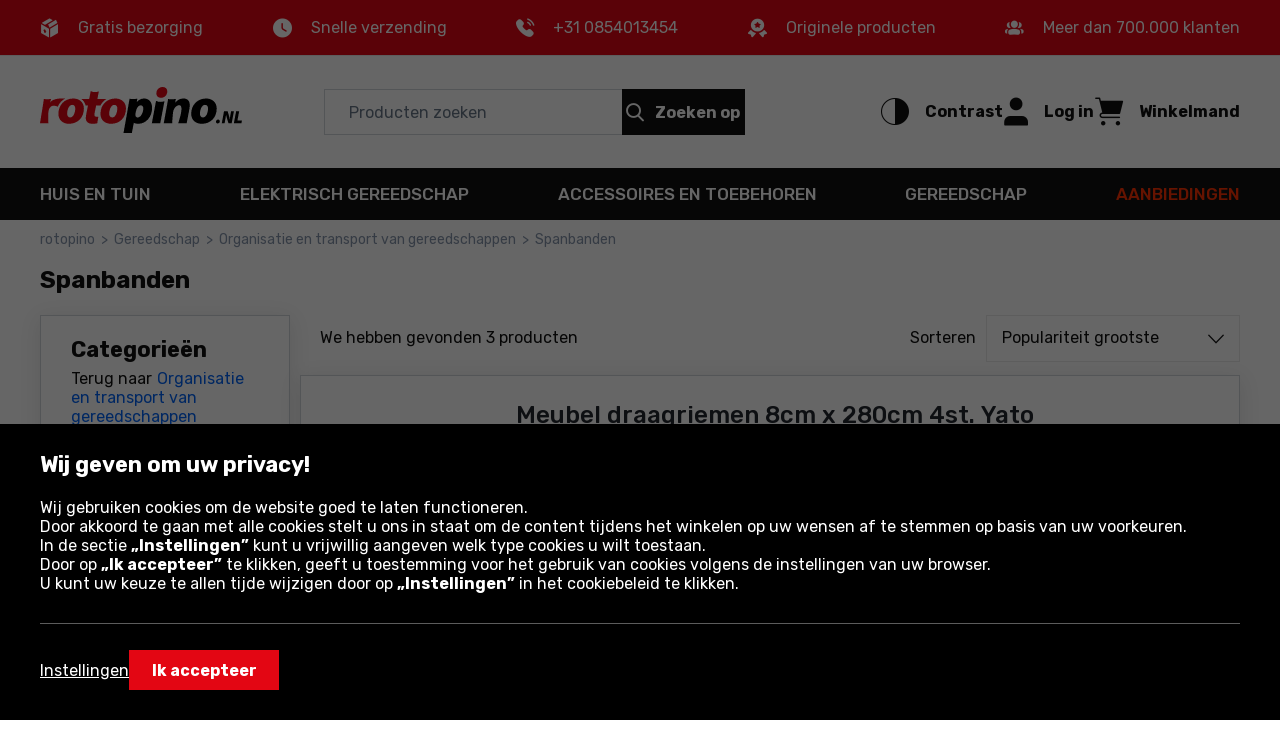

--- FILE ---
content_type: text/html; charset=utf-8
request_url: https://www.rotopino.nl/spanbanden/
body_size: 34235
content:
<!DOCTYPE html>
<html lang="nl-NL" data-theme="light">
<head>
    <meta name="viewport" content="width=device-width, initial-scale=1, maximum-scale=1, user-scalable=0">
    <title>Spanbanden | rotopino.nl</title>
    <script>
    window.dataLayer = window.dataLayer || [];
    function gtag() { dataLayer.push(arguments); }
    gtag('consent', 'default', {
        'ad_storage': 'denied',
        'ad_user_data': 'denied',
        'ad_personalization': 'denied',
        'analytics_storage': 'denied',
        'functionality_storage': 'denied',
        'personalization_storage': 'denied',
        'security_storage': 'granted'
    });
</script>

<script>
window.dataLayer=window.dataLayer||[];dataLayer.push({event:"DataLayerReady",user_id:"",app_version:"av0",experiment_id:"0",exp_version:"v1",content_group:"List",content_group_2:"Gereedschap",content_group_3:"SEO List"})
</script>
<script>
window.dataLayer=window.dataLayer||[];dataLayer.push({pagetype:"Other",google_tag_params:{ecomm_pagetype:"other"}})
</script>

<!-- Google Tag Manager -->
<script>
(function(n,t,i,r,u){n[r]=n[r]||[];n[r].push({"gtm.start":(new Date).getTime(),event:"gtm.js"});var e=t.getElementsByTagName(i)[0],f=t.createElement(i),o=r!="dataLayer"?"&l="+r:"";f.async=!0;f.src="https://www.googletagmanager.com/gtm.js?id="+u+o;f.addEventListener("load",function(){var n=new CustomEvent("gtm_loaded",{bubbles:!0});t.dispatchEvent(n)});e.parentNode.insertBefore(f,e)})(window,document,"script","dataLayer","GTM-PLGGR4B")
</script>
<!-- End Google Tag Manager -->

<!-- Emarsys -->
<script>
var ScarabQueue=ScarabQueue||[];(function(n){var t,i;document.getElementById(n)||(t=document.createElement("script"),t.id=n,t.src="//cdn.scarabresearch.com/js/1D04055EF362F69A/scarab-v2.js",i=document.getElementsByTagName("script")[0],i.parentNode.insertBefore(t,i))})("scarab-js-api")
</script>
<!-- End Emarsys -->

<!-- Web Vitals -->
<script src="https://cdnjs.cloudflare.com/ajax/libs/web-vitals/4.2.4/web-vitals.attribution.iife.js"></script>

<script>
    (function() {
        const process = obj => {
            const dlObj = {event: 'coreWebVitals', webVitalsMeasurement: {}};
            const cwvObj = {
                name: obj.name,
                id: obj.id,
                value: obj.value,
                delta: obj.delta,
                valueRounded: Math.round(obj.name === 'CLS' ? obj.value * 1000 : obj.value),
                deltaRounded: Math.round(obj.name === 'CLS' ? obj.delta * 1000 : obj.delta),
                attribution: obj.attribution
            };

            dlObj.webVitalsMeasurement = cwvObj;

            dataLayer.push(dlObj);
        };

        webVitals.onINP(process);
        webVitals.onCLS(process);
        webVitals.onLCP(process);
        webVitals.onFCP(process);
        webVitals.onTTFB(process);
    })();
</script>
<!-- End Web Vitals -->
    <script>
var gTranslate = {
    fillThisField: "Vul dit veld in",
    passwordMinLength: "Vereiste lengte: min. 8 tekens",
    correctThisField: "Corrigeer dit veld",
    currency: "€",
    seeMore: "Meer weergeven",
    category: "Categorie",
    brands: "Merken",
    moreInfo: "Meer",
    lessInfo: "Minder",
    previousPhoto : "Vorige foto",
    nextPhoto : "Volgende foto"
};
</script>
    <link rel="stylesheet" href="https://fonts.googleapis.com/css2?family=Rubik:wght@300;400;500;600;700&display=swap" type='text/css' crossorigin="crossorigin">
    <link href="/css/ProductList?v=nGeINS01vPKBQqEBs9YszjNHdiNVCda-o43YaYqd8Is1" rel="stylesheet"/>

    <link rel="preload" href="/Assets/20250901134918/fonts/icon.woff2" as="font" type="font/woff" crossorigin="crossorigin">
    <script src="https://ajax.googleapis.com/ajax/libs/jquery/3.6.0/jquery.min.js" defer></script>
    
    
    <script src="/js/ProductList?v=b3V05cggrDEQQ2k3vH0ViWcOEAHCd1Lns2Gj2Jzd1sg1" defer></script>

    <link rel="dns-prefetch" href="https://www.google-analytics.com">
<link rel="dns-prefetch" href="https://www.google.com">
<link rel="dns-prefetch" href="https://www.googleadservices.com">
<link rel="dns-prefetch" href="https://www.googletagmanager.com">
    <meta name="description" content="Spanbanden&#160;in de online webshop&#160;rotopino.nl&#160;| Bekijk het aanbod! Gerenommeerde fabrikanten en hoge kwaliteit!">
    <meta name="robots" content="index,follow">
    
    
    <meta name="format-detection" content="telephone=no">
    <meta name="ahrefs-site-verification" content="3de7c4234c37a2c552d48ac802aae06e3dc08778b6419aa45daf9955f52e60be">
    <link href="/img/favicons/rotopino/favicon.ico?v=2" rel="shortcut icon" type="image/x-icon">
    <link href="/img/favicons/rotopino/apple-touch-icon-precomposed-57.png?v=2" sizes="57x57" rel="apple-touch-icon-precomposed">
    <link href="/img/favicons/rotopino/apple-touch-icon-precomposed-72.png?v=2" sizes="72x72" rel="apple-touch-icon-precomposed">
    <link href="/img/favicons/rotopino/apple-touch-icon-precomposed-76.png?v=2" sizes="76x76" rel="apple-touch-icon-precomposed">
    <link href="/img/favicons/rotopino/apple-touch-icon-precomposed-114.png?v=2" sizes="114x114" rel="apple-touch-icon-precomposed">
    <link href="/img/favicons/rotopino/apple-touch-icon-precomposed-144.png?v=2" sizes="144x144" rel="apple-touch-icon-precomposed">
    <link href="/img/favicons/rotopino/apple-touch-icon-precomposed-152.png?v=2" sizes="152x152" rel="apple-touch-icon-precomposed">
    <link href="/img/favicons/rotopino/apple-touch-icon-precomposed-180.png?v=2" sizes="180x180" rel="apple-touch-icon-precomposed">
    <link rel="canonical" href="https://www.rotopino.nl/spanbanden/">
    
    
    <meta property="og:locale" content="nl_NL">
<meta property="og:type" content="website">
<meta property="og:title" content="Spanbanden | rotopino.nl">
<meta property="og:description" content="Spanbanden&#160;in de online webshop&#160;rotopino.nl&#160;| Bekijk het aanbod! Gerenommeerde fabrikanten en hoge kwaliteit!">
<meta property="og:url" content="https://www.rotopino.nl/spanbanden/">
<meta property="og:site_name" content="Rotopino.nl">
<meta property="og:image" content="https://www.rotopino.nl/photo/product/yato-yt-74262-2-102346-f-sk6-w1550-h1080.png">
</head>
<body class="productList">
    <div class="quick-nav" role="application" aria-label="Dit menu openen en sluiten:">
    <div class="quick-nav-header">
        <span>Dit menu openen en sluiten:</span>
        <div class="keys">
            <span class="key ctrl">Ctrl</span>
            +
            <span class="key">M</span>
        </div>
    </div>

    <ul class="quick-nav-list">
            <li class="static">
                <a href="/sitemap/">Sitemap</a>
            </li>
    </ul>
</div>
    <!-- Google Tag Manager (noscript) -->
<noscript>
    <iframe src="https://www.googletagmanager.com/ns.html?id=GTM-PLGGR4B" height="0" width="0" style="display:none;visibility:hidden"></iframe>
</noscript>
<!-- End Google Tag Manager (noscript) -->

<div class="ajax" id="3faee175007833368cab18fe36e22218">

</div>
    <header>
    
    <div class="header-advantage rotated">
        <div class="container container-inner">
            <div class="advantage">
    <div class="advantage-list">
        <div class="item unlinked">
            <div class="item-content">
                <span class="icon icon-parcel"></span>
                <p>Gratis bezorging</p>
            </div>
        </div>
        <div class="item unlinked">
            <div class="item-content">
                <span class="icon icon-watch"></span>
                <p>Snelle verzending</p>
            </div>
        </div>
                <div class="item">
                    <div class="item-content">
                        <span class="icon icon-phone"></span>
                        <p><a class="tel" href="tel:+310854013454">+31 0854013454</a></p>
                    </div>
                </div>

        <div class="item unlinked">
            <div class="item-content">
                <span class="icon icon-orginal"></span>
                <p>Originele producten</p>
            </div>
        </div>
        <div class="item unlinked">
            <div class="item-content">
                <span class="icon icon-people"></span>
                <p>Meer dan 700.000 klanten</p>
            </div>
        </div>
    </div>
</div>
        </div>
    </div>
    <div id="top-header" class="top-header" data-quick-nav="#top-header" data-quick-nav-label="Hoofdmenu" data-quick-nav-type="button">
        <div class="container container-inner">
            <div class="logo-container">
                <a class="logo" title="ROTOPINO Professionele gereedschappen, de beste prijs" href="/">
                    <img src="/img/rotopino.nl/logo-rotopino-nl.svg" alt="ROTOPINO Professionele gereedschappen, de beste prijs" width="113" height="75" />
                </a>
            </div>
            <div class="action-element menu-trigger hidden-xl hidden-l">
                <button class="item">
                    <div class="action">
                        <span class="icon open icon-menu"></span>
                        <span class="text">Menu</span>
                    </div>
                </button>
            </div>
            <div class="searchBox-flex-item jsFunc ajax" id="e870ea069526a6876929f8393efe24eb" jsFunc="new Header().searchBox()">
<div class="searchBox-wrapper">
    <div class="searchBox">
        <form action="ProductList/ProductList" method="post" onsubmit="return false;">
            <div class="search-bar">
                <input autocomplete="off" class="searchbox-keyboard-focus" maxlength="64" name="Phrase" placeholder="Producten zoeken" type="text" />
                <button class="clear-search searchbox-keyboard-focus" aria-label="Wis het zoekveld" type="button">
                    <span class="icon icon-close"></span>
                </button>
                <button class="button primary jqSearch searchbox-keyboard-focus" type="button">
                    <span class="icon icon-search"></span><span class="text">Zoeken op</span>
                </button>
            </div>
            <input name="LastPhrase" type="hidden" />
            <input name="Suggestion" type="hidden" />
            <input id="SuggestionCategoryId" name="SuggestionCategoryId" type="hidden" value="0" />
            <input id="SuggestionProductId" name="SuggestionProductId" type="hidden" value="0" />
            <input id="SuggestionVariantId" name="SuggestionVariantId" type="hidden" value="0" />
            <input id="SuggestionProducerId" name="SuggestionProducerId" type="hidden" value="0" />
            <input id="SearchPhraseInCategoryId" name="SearchPhraseInCategoryId" type="hidden" value="0" />
            <input id="SuggestionDetails" name="SuggestionDetails" type="hidden" value="False" />

            <button class="search-trigger hiddenAlways" ajaxSubmit="SearchPhrase" type="button"></button>

            <div class="suggestion">
                <div class="container-inner">
                    <div class="left">
                        <ul class="texts"></ul>
                    </div>
                    <ul class="right"></ul>
                </div>
            </div>
        <input name="__RequestToken" type="hidden" value="n4S0t5PhkoaymOwp11z7LXgZZMY/H904ijrgxibMzMBHm1H3te3wowo9czgeOB8SqnAYKstMlpY9NQDZatI+u51skMpis2X6pe3I/dL5aqqfCgCl9PI4qNwQdHLsFaxW78IbWKaqXrZLjyUTcYTNz9chNUtd4DSpXha5xA7ImxIcJxxicZDnm0mDL5GpM+2WCjgKRotZtGmUaq30lF30VIc8TP4q+HBWgmd+TIg87u2XR3ykpYkvcMyW8naIF7LKT/fU9XZiUEJHyfFVAQxNFil+qNfa88nW2ecdLBZXICn6uHlTG18skUG4N/+5r8EtJKTnv2hn5y0zuMtSTE4IcCzauum3Iy6Q5wSlZDPx3Jo/HQKA1qN0izAJET/yURQq2ccIgcCF9qlFv34cpxpN5iwVJCTvcl1JalBDfrAtaH8K8tlpKRSK5a7S+ACPXSGY" />
</form>
    </div>
</div>
</div>
            <div class="right-container">
                <div class="action-element accessibility" role="application">
    <button class="item" aria-pressed="false">
        <div class="action">
            <span class="icon icon-accessibility"></span>
            <span class="text">Contrast</span>
        </div>
    </button>
</div>
                <div class="ajax" id="89118b75c7f4ecd082f383db218654ab">
<div class="action-element account" role="application">
    <button class="item dialog-header account" data-dialog="header-account" data-href="/inloggen/">
        <div class="action">
            <span class="icon icon-head"></span>
            <span class="text">Log in</span>
        </div>
    </button>
    
    <dialog id="header-account" class="header-dialog account" tabindex="0" aria-label="Mijn account">
        <div class="mobile-addition-header hidden-xl hidden-l dialog-close">
            <div class="container-inner">
                <div class="name">
                    <span class="icon icon-head"></span>
                    <span class="text">Log in</span>
                </div>
                <span class="close icon-close"></span>
            </div>
        </div>
        <div class="container-inner">
            <ul class="account-menu">
                <li>
                    <a href="/inloggen/" class="login">
                        <span class="button primary">Aanmelden of account aanmaken</span>
                    </a>
                </li>
                <li>
                    <a href="/inloggen/?RedirectUrl=AccountOrderHistory">
                        <span class="icon icon-cart-discovered"></span>
                        <span class="label">Bestellingen en facturen</span>
                    </a>
                </li>
            </ul>
        </div>
    </dialog>
</div>
</div>
                <div class="action-element cart jsFunc ajax" id="d98ab35b38e8ae7f316cd5a3d155b268" jsFunc="new Tooltip().updateTooltip(&amp;)" role="application">
<form action="ProductList/ProductList" method="post" onsubmit="return false;">
    <button class="item dialog-header cart" data-dialog="header-cart" aria-expanded="false">
        <div class="action">
            <span class="icon icon-cart"></span>
            <span class="text">Winkelmand</span>
        </div>
    </button>

    <button class="hiddenAlways" ajaxSubmit="GoToCart"></button>
<input name="__RequestToken" type="hidden" value="XRJ4RGQtsQGRVTDN+hj3Cj5QDugsD7RLujuoO/NURMprMOjwZ4B//E3NpbjXjg3O4ln3q0PDiL8OpqS7EYoOApXlB05XGvEUgDf12HfOGAQ=" />
</form>

<dialog id="header-cart" class="header-dialog cart empty" tabindex="0">
    <div class="dialog-wrapper">
        <div class="mobile-addition-header hidden-xl hidden-l dialog-close">
            <div class="container-inner">
                <div class="name">
                    <span class="icon icon-cart"></span>
                    <span class="text">WINKELMAND</span>
                </div>
                <span class="close icon-close"></span>
            </div>
        </div>
        <div class="container-inner cart-container">
            <div class="padding empty">
                <p>Uw winkelmandje is leeg</p>
            </div>
        </div>
    </div>
</dialog>
</div>
            </div>
        </div>
        <div class="border-bottom hidden-m hidden-xs"></div>
    </div>
    <div class="bottom-header">
        <div class="container container-inner">
            <nav>
    <div class="mobile-addition-header hidden-xl hidden-l menu-closer">
         <div class="container-inner">
            <div class="name">
                <span class="icon icon-menu"></span>
                <span class="text">MENU</span>
            </div>                
            <span class="close icon-close"></span>
        </div> 
    </div>
    <div class="container-inner">
        <div class="mobile-menu-wrapper" role="application">
            <div class="item menu column-5">
	<a href="/huis-en-tuin/" class="menu-item-name" data-next-level="level-2" aria-expanded="false">Huis en tuin <span class="icon arrow icon-arrow-right hidden-xl hidden-l"></span></a>
	<div class="desctop-arrow hidden-m hidden-xs"></div>
	<div class="main-menu-wrapper custom-scrollbar">
		<ul>
            <li class="back hidden-xl hidden-l" data-present-level="level-2"><span class="icon back icon-arrow-left"></span> Terug</li>
			<li class="group hidden-xl hidden-l">
				<div class="submenu-wrapper">
                    <span class="submenu-name all-in-category" data-href="/huis-en-tuin/">Alle: <strong>Huis en tuin</strong></span>
				</div>
			</li>
            <li class="columns-inner">
                <ul class="column-wrapper">
    <li class="group">
    <div class="submenu-wrapper">
	<a href="/tuingereedschap-mechanisch/" class="submenu-name" data-next-level="level-3">
		<span class="name">Tuingereedschap mechanisch</span> <span class="icon arrow icon-arrow-right hidden-xl hidden-l"></span>
	</a>
	<ul>
		<li class="back hidden-xl hidden-l" data-present-level="level-3"><span class="icon back icon-arrow-left"></span> Terug</li>
		<li class="hidden-xl hidden-l">
			<span class="all-in-category" data-href="/tuingereedschap-mechanisch/">Alle: <strong>Tuingereedschap mechanisch</strong></span>
		</li>
		<li>
    <a href="/bodemfrees/">Bodemfrees</a>
</li><li>
    <a href="/grastrimmer-bosmaaier/">Grastrimmer / bosmaaier</a>
</li><li>
    <a href="/houtsplitter/">Houtsplitter</a>
</li><li>
    <a href="/bladblazers2/">Bladblazer/Zuiger</a>
</li><li>
    <a href="/sproeier/">Sproeier</a>
</li><li>
    <a href="/kettingzaag/">Kettingzaag</a>
</li><li>
    <a href="/verticuteer-beluchtingsmachine/">Verticuteer-beluchtingsmachine</a>
</li><li>
    <a href="/grondboor/">Grondboor</a>
</li>
		<li class="hidden-items">
    <ul class="hidden-list">
        <li>
    <a href="/veegmachine/">Veegmachine</a>
</li><li>
    <a href="/reiniger/">Hogedrukreiniger</a>
</li><li>
    <a href="/heggenschaar/">Heggenschaar</a>
</li><li>
    <a href="/grasmaaier/">Grasmaaier</a>
</li><li>
    <a href="/robotmaaiers/">Robotmaaiers</a>
</li>
    </ul>  
</li>
		<li>
    <button class="show-more-categories" aria-expanded="false" aria-label="Toon meer - inhoud verschijnt voor de knop">
        <span class="more">Meer</span>
        <span class="less">Minder</span>
        <span class="ico icon-arrow-down"></span>
    </button>
</li>
	</ul>
</div>
</li><li class="group">
    <div class="submenu-wrapper">
	<a href="/elektriciteit/" class="submenu-name" data-next-level="level-3">
		<span class="name">Elektriciteit</span> <span class="icon arrow icon-arrow-right hidden-xl hidden-l"></span>
	</a>
	<ul>
		<li class="back hidden-xl hidden-l" data-present-level="level-3"><span class="icon back icon-arrow-left"></span> Terug</li>
		<li class="hidden-xl hidden-l">
			<span class="all-in-category" data-href="/elektriciteit/">Alle: <strong>Elektriciteit</strong></span>
		</li>
		<li>
    <a href="/verlengkabels/">Verlengkabels</a>
</li><li>
    <a href="/verlichting-accessoires/">Accessoires verlichting</a>
</li><li>
    <a href="/installatie-accessories/">Installatie accessories</a>
</li>
		
		
	</ul>
</div>
</li><li class="group">
    <div class="submenu-wrapper">
	<a href="/grill-barbecue/" class="submenu-name" data-next-level="level-3">
		<span class="name">Grill/barbeque</span> <span class="icon arrow icon-arrow-right hidden-xl hidden-l"></span>
	</a>
	<ul>
		<li class="back hidden-xl hidden-l" data-present-level="level-3"><span class="icon back icon-arrow-left"></span> Terug</li>
		<li class="hidden-xl hidden-l">
			<span class="all-in-category" data-href="/grill-barbecue/">Alle: <strong>Grill/barbeque</strong></span>
		</li>
		<li>
    <a href="/tuin-barbecue-grill/">Tuin barbecue/grill</a>
</li><li>
    <a href="/accessoires-voor-de-grill-barbecue/">Accessoires voor de grill/barbecue</a>
</li><li>
    <a href="/afschrikkingsmiddel/">Afschrikkingsmiddel</a>
</li>
		
		
	</ul>
</div>
</li>
</ul>
<ul class="column-wrapper">
    <li class="group">
    <div class="submenu-wrapper">
	<a href="/tuingereedschap-voor-tuin/" class="submenu-name" data-next-level="level-3">
		<span class="name">Handgereedschap voor tuin</span> <span class="icon arrow icon-arrow-right hidden-xl hidden-l"></span>
	</a>
	<ul>
		<li class="back hidden-xl hidden-l" data-present-level="level-3"><span class="icon back icon-arrow-left"></span> Terug</li>
		<li class="hidden-xl hidden-l">
			<span class="all-in-category" data-href="/tuingereedschap-voor-tuin/">Alle: <strong>Handgereedschap voor tuin</strong></span>
		</li>
		<li>
    <a href="/harken/">Harken</a>
</li><li>
    <a href="/spaden-en-schoppen/">Spaden en schoppen</a>
</li><li>
    <a href="/bijlen/">Bijlen</a>
</li><li>
    <a href="/schoffels/">Schoffels / Harken</a>
</li><li>
    <a href="/tuinvork/">Tuinvork</a>
</li><li>
    <a href="/knip-en-hakmessen/">Knip- en hakmessen</a>
</li><li>
    <a href="/strooier/">Strooier</a>
</li><li>
    <a href="/hand-snoeischaar/">Snoeischaar</a>
</li>
		<li class="hidden-items">
    <ul class="hidden-list">
        <li>
    <a href="/boomtangen-en-haken/">Boomtangen en -haken</a>
</li><li>
    <a href="/kruiwagen/">Kruiwagen</a>
</li><li>
    <a href="/grondboor-pikhouweel/">Grondboor, pikhouweel</a>
</li><li>
    <a href="/tuin-zaag/">Tuinzaag</a>
</li><li>
    <a href="/pootstok-en-bollenplanter/">Pootstok en bollenplanter</a>
</li><li>
    <a href="/bezems-en-borstels/">Bezems en borstels</a>
</li><li>
    <a href="/tuin-handgereedschapset/">Tuin gereedschapset</a>
</li><li>
    <a href="/fruitplukkers/">Fruitplukkers</a>
</li><li>
    <a href="/bloemenvorken-en-cultivators/">Cultivators</a>
</li><li>
    <a href="/tuinscharen/">Tuinscharen</a>
</li><li>
    <a href="/sneeuwschuivers-en-sneeuwscheppen/">Sneeuwschuivers en sneeuwscheppen</a>
</li>
    </ul>  
</li>
		<li>
    <button class="show-more-categories" aria-expanded="false" aria-label="Toon meer - inhoud verschijnt voor de knop">
        <span class="more">Meer</span>
        <span class="less">Minder</span>
        <span class="ico icon-arrow-down"></span>
    </button>
</li>
	</ul>
</div>
</li><li class="group">
    <div class="submenu-wrapper">
	<a href="/verlichting/" class="submenu-name" data-next-level="level-3">
		<span class="name">Verlichting</span> <span class="icon arrow icon-arrow-right hidden-xl hidden-l"></span>
	</a>
	<ul>
		<li class="back hidden-xl hidden-l" data-present-level="level-3"><span class="icon back icon-arrow-left"></span> Terug</li>
		<li class="hidden-xl hidden-l">
			<span class="all-in-category" data-href="/verlichting/">Alle: <strong>Verlichting</strong></span>
		</li>
		<li>
    <a href="/kerst-verlichting/">Kerst verlichting</a>
</li><li>
    <a href="/verlichting-accessoires/">Accessoires</a>
</li><li>
    <a href="/buitenverlichting/">Buitenverlichting</a>
</li><li>
    <a href="/uv-lampen/">UV lampen</a>
</li><li>
    <a href="/binnenverlichting/">Binnenverlichting</a>
</li><li>
    <a href="/werkplaatsverlichting/">Werkplaatsverlichting</a>
</li>
		
		
	</ul>
</div>
</li>
</ul>
<ul class="column-wrapper">
    <li class="group">
    <div class="submenu-wrapper">
	<a href="/huishoudelijke-apparaten/" class="submenu-name" data-next-level="level-3">
		<span class="name">Huishoudelijke apparaten</span> <span class="icon arrow icon-arrow-right hidden-xl hidden-l"></span>
	</a>
	<ul>
		<li class="back hidden-xl hidden-l" data-present-level="level-3"><span class="icon back icon-arrow-left"></span> Terug</li>
		<li class="hidden-xl hidden-l">
			<span class="all-in-category" data-href="/huishoudelijke-apparaten/">Alle: <strong>Huishoudelijke apparaten</strong></span>
		</li>
		<li>
    <a href="/kluis-safe/">Kluis/safe</a>
</li><li>
    <a href="/hangsloten/">Hangsloten</a>
</li><li>
    <a href="/ventilatie-en-airconditioning/">Ventilatie en airconditioning</a>
</li><li>
    <a href="/speelgereedschap/">Speelgoed</a>
</li><li>
    <a href="/keuken-accessoires/">Keuken accessoires</a>
</li><li>
    <a href="/stoomreinigen-raamwissers/">Stoomreinigen en raamwissers</a>
</li><li>
    <a href="/pijnen-ontstoppers/">Pijnen ontstoppers</a>
</li>
		
		
	</ul>
</div>
</li><li class="group">
    <div class="submenu-wrapper">
	<a href="/verwarmingsapparatuur/" class="submenu-name" data-next-level="level-3">
		<span class="name">Verwarmingsapparatuur</span> <span class="icon arrow icon-arrow-right hidden-xl hidden-l"></span>
	</a>
	<ul>
		<li class="back hidden-xl hidden-l" data-present-level="level-3"><span class="icon back icon-arrow-left"></span> Terug</li>
		<li class="hidden-xl hidden-l">
			<span class="all-in-category" data-href="/verwarmingsapparatuur/">Alle: <strong>Verwarmingsapparatuur</strong></span>
		</li>
		<li>
    <a href="/radiatorkachel/">Kachel radiator</a>
</li><li>
    <a href="/heteluchtkachel/">Heteluchtkachel</a>
</li><li>
    <a href="/tuinverwarmers/">Tuinverwarmers</a>
</li><li>
    <a href="/kachels/">Kachels</a>
</li><li>
    <a href="/straalkachels/">Straalkachels</a>
</li>
		
		
	</ul>
</div>
</li><li class="group">
    <div class="submenu-wrapper">
	<a href="/composters-en-containers/" class="submenu-name" data-next-level="level-3">
		<span class="name">Composters en containers</span> <span class="icon arrow icon-arrow-right hidden-xl hidden-l"></span>
	</a>
	<ul>
		<li class="back hidden-xl hidden-l" data-present-level="level-3"><span class="icon back icon-arrow-left"></span> Terug</li>
		<li class="hidden-xl hidden-l">
			<span class="all-in-category" data-href="/composters-en-containers/">Alle: <strong>Composters en containers</strong></span>
		</li>
		<li>
    <a href="/compostbakken/">Compostbakken</a>
</li><li>
    <a href="/afval-containers/">Afval containers</a>
</li>
		
		
	</ul>
</div>
</li>
</ul>
<ul class="column-wrapper">
    <li class="group">
    <div class="submenu-wrapper">
	<a href="/tuinbewatering/" class="submenu-name" data-next-level="level-3">
		<span class="name">Tuinbewatering</span> <span class="icon arrow icon-arrow-right hidden-xl hidden-l"></span>
	</a>
	<ul>
		<li class="back hidden-xl hidden-l" data-present-level="level-3"><span class="icon back icon-arrow-left"></span> Terug</li>
		<li class="hidden-xl hidden-l">
			<span class="all-in-category" data-href="/tuinbewatering/">Alle: <strong>Tuinbewatering</strong></span>
		</li>
		<li>
    <a href="/pompen/">Pompen</a>
</li><li>
    <a href="/tuinslangen/">Tuinslangen</a>
</li><li>
    <a href="/snelkoppelingen-en-adapters/">Snelkoppelingen en adapters</a>
</li><li>
    <a href="/sproeiers-en-pistolen/">Sproeiers en pistolen</a>
</li><li>
    <a href="/besproeiingscomputer/">Besproeiingscomputer</a>
</li><li>
    <a href="/overige-accessoires/">Overige accessoires</a>
</li><li>
    <a href="/besproeiings-apparatuur/">Besproeiings apparatuur</a>
</li><li>
    <a href="/slangenwagens-en-houders-voor-tuinslang/">Slangenwagens en houders voor tuinslang</a>
</li>
		<li class="hidden-items">
    <ul class="hidden-list">
        <li>
    <a href="/gieter/">Gieter</a>
</li><li>
    <a href="/irrigatie-en-drainage/">Irrigatie en drainage</a>
</li><li>
    <a href="/waterreservoirs/">Waterreservoirs</a>
</li><li>
    <a href="/emmer/">Emmer</a>
</li><li>
    <a href="/wandslangenhouders/">Wandslangenhouders</a>
</li>
    </ul>  
</li>
		<li>
    <button class="show-more-categories" aria-expanded="false" aria-label="Toon meer - inhoud verschijnt voor de knop">
        <span class="more">Meer</span>
        <span class="less">Minder</span>
        <span class="ico icon-arrow-down"></span>
    </button>
</li>
	</ul>
</div>
</li><li class="group">
    <div class="submenu-wrapper">
	<a href="/tuinarchitectuur/" class="submenu-name" data-next-level="level-3">
		<span class="name">Tuinarchitectuur</span> <span class="icon arrow icon-arrow-right hidden-xl hidden-l"></span>
	</a>
	<ul>
		<li class="back hidden-xl hidden-l" data-present-level="level-3"><span class="icon back icon-arrow-left"></span> Terug</li>
		<li class="hidden-xl hidden-l">
			<span class="all-in-category" data-href="/tuinarchitectuur/">Alle: <strong>Tuinarchitectuur</strong></span>
		</li>
		<li>
    <a href="/afdekzeilen/">Afdekzeilen</a>
</li><li>
    <a href="/bloempotten/">Bloempotten</a>
</li><li>
    <a href="/tuinborder-palissade/">Tuinborder-palissade</a>
</li><li>
    <a href="/tuinmeubelen/">Tuinmeubelen</a>
</li><li>
    <a href="/zwembaden/">Zwembaden</a>
</li><li>
    <a href="/tuin-speelgoed/">Tuin speelgoed</a>
</li><li>
    <a href="/verticale-tuinen/">Verticale tuinen</a>
</li><li>
    <a href="/gazonroosters/">Gazonroosters</a>
</li>
		
		
	</ul>
</div>
</li>
</ul>
<ul class="column-wrapper">
    <li class="group">
    <div class="submenu-wrapper">
	<a href="/toerisme-en-survival/" class="submenu-name" data-next-level="level-3">
		<span class="name">Toerisme en survival</span> <span class="icon arrow icon-arrow-right hidden-xl hidden-l"></span>
	</a>
	<ul>
		<li class="back hidden-xl hidden-l" data-present-level="level-3"><span class="icon back icon-arrow-left"></span> Terug</li>
		<li class="hidden-xl hidden-l">
			<span class="all-in-category" data-href="/toerisme-en-survival/">Alle: <strong>Toerisme en survival</strong></span>
		</li>
		<li>
    <a href="/sleutelhangers-en-fluitjes/">Sleutelhangers en fluitjes</a>
</li><li>
    <a href="/zaklampen-en-toeristenlampen/">Toeristische zaklampen</a>
</li><li>
    <a href="/touwen-en-lijnen/">Touwen en lijnen</a>
</li><li>
    <a href="/handbijlen/">Handbijlen</a>
</li><li>
    <a href="/survival-messen/">Survival messen</a>
</li><li>
    <a href="/inklapbare-zagen/">Inklapbare zagen</a>
</li><li>
    <a href="/rugzakken-tassen-en-hoesjes/">Rugzakken, tassen en hoesjes</a>
</li><li>
    <a href="/survival-shovels/">Survival shovels</a>
</li>
		<li class="hidden-items">
    <ul class="hidden-list">
        <li>
    <a href="/zakmessen-en-survivalkaarten/">Zakmessen en survivalkaarten</a>
</li><li>
    <a href="/survival-sets/">Survival sets</a>
</li><li>
    <a href="/toeristische-kooktoestellen/">Toeristische kooktoestellen</a>
</li><li>
    <a href="/hangmatten/">Hangmatten</a>
</li><li>
    <a href="/zonne-opladers/">Zonne-opladers</a>
</li><li>
    <a href="/koptelefoon/">Koptelefoons</a>
</li>
    </ul>  
</li>
		<li>
    <button class="show-more-categories" aria-expanded="false" aria-label="Toon meer - inhoud verschijnt voor de knop">
        <span class="more">Meer</span>
        <span class="less">Minder</span>
        <span class="ico icon-arrow-down"></span>
    </button>
</li>
	</ul>
</div>
</li><li class="group">
    <div class="submenu-wrapper">
	<a href="/ladders-en-steigers/" class="submenu-name" data-next-level="level-3">
		<span class="name">Ladders en steigers</span> <span class="icon arrow icon-arrow-right hidden-xl hidden-l"></span>
	</a>
	<ul>
		<li class="back hidden-xl hidden-l" data-present-level="level-3"><span class="icon back icon-arrow-left"></span> Terug</li>
		<li class="hidden-xl hidden-l">
			<span class="all-in-category" data-href="/ladders-en-steigers/">Alle: <strong>Ladders en steigers</strong></span>
		</li>
		<li>
    <a href="/trappen/">Trappen</a>
</li><li>
    <a href="/werkplatform/">Werkplatform</a>
</li><li>
    <a href="/ladders/">Ladders</a>
</li><li>
    <a href="/steiger/">Steiger</a>
</li><li>
    <a href="/montage-platform/">Montage platform</a>
</li>
		
		
	</ul>
</div>
</li>
</ul>

            </li>
		</ul>
	</div>
</div><div class="item menu column-5">
	<a href="/elektrisch-gereedschap/" class="menu-item-name" data-next-level="level-2" aria-expanded="false">Elektrisch gereedschap <span class="icon arrow icon-arrow-right hidden-xl hidden-l"></span></a>
	<div class="desctop-arrow hidden-m hidden-xs"></div>
	<div class="main-menu-wrapper custom-scrollbar">
		<ul>
            <li class="back hidden-xl hidden-l" data-present-level="level-2"><span class="icon back icon-arrow-left"></span> Terug</li>
			<li class="group hidden-xl hidden-l">
				<div class="submenu-wrapper">
                    <span class="submenu-name all-in-category" data-href="/elektrisch-gereedschap/">Alle: <strong>Elektrisch gereedschap</strong></span>
				</div>
			</li>
            <li class="columns-inner">
                <ul class="column-wrapper">
    <li class="group">
    <div class="submenu-wrapper">
	<a href="/slijp-schuurmachine/" class="submenu-name" data-next-level="level-3">
		<span class="name">Slijp-/schuurmachine</span> <span class="icon arrow icon-arrow-right hidden-xl hidden-l"></span>
	</a>
	<ul>
		<li class="back hidden-xl hidden-l" data-present-level="level-3"><span class="icon back icon-arrow-left"></span> Terug</li>
		<li class="hidden-xl hidden-l">
			<span class="all-in-category" data-href="/slijp-schuurmachine/">Alle: <strong>Slijp-/schuurmachine</strong></span>
		</li>
		<li>
    <a href="/polijstmachines/">Polijstmachines</a>
</li><li>
    <a href="/betonslijper/">Betonslijper</a>
</li><li>
    <a href="/vlakschuurmachine/">Vlakschuurmachine</a>
</li><li>
    <a href="/delta-schuurmachine/">Delta schuurmachine</a>
</li><li>
    <a href="/excenter-schuurmachine/">Excenter-schuurmachine</a>
</li><li>
    <a href="/rechte-slijper/">Rechte slijpmachine</a>
</li><li>
    <a href="/borstel-schuurmachines/">Borstel- en satineermachines</a>
</li><li>
    <a href="/bandschuurmachine/">Bandschuurmachine</a>
</li>
		<li class="hidden-items">
    <ul class="hidden-list">
        <li>
    <a href="/werkbankslijp-machine/">Werkbankslijpmachine</a>
</li><li>
    <a href="/gips-schuurmachine/">Gips schuurmachine</a>
</li><li>
    <a href="/slijpers/">Slijpers</a>
</li><li>
    <a href="/haakse-slijper/">Haakse slijper</a>
</li><li>
    <a href="/bandvijlmachine/">Bandvijlmachine</a>
</li><li>
    <a href="/multifunctioneel-gereedschap/">Multifunctioneel gereedschap</a>
</li><li>
    <a href="/schuurmachines-gespecialiseerde/">Gespecialiseerde schuurmachines</a>
</li><li>
    <a href="/multifunctionele-slijptol/">Multifunctionele slijptol</a>
</li>
    </ul>  
</li>
		<li>
    <button class="show-more-categories" aria-expanded="false" aria-label="Toon meer - inhoud verschijnt voor de knop">
        <span class="more">Meer</span>
        <span class="less">Minder</span>
        <span class="ico icon-arrow-down"></span>
    </button>
</li>
	</ul>
</div>
</li><li class="group">
    <div class="submenu-wrapper">
	<a href="/boor-schroefmachines/" class="submenu-name" data-next-level="level-3">
		<span class="name">Boor-schroefmachines</span> <span class="icon arrow icon-arrow-right hidden-xl hidden-l"></span>
	</a>
	<ul>
		<li class="back hidden-xl hidden-l" data-present-level="level-3"><span class="icon back icon-arrow-left"></span> Terug</li>
		<li class="hidden-xl hidden-l">
			<span class="all-in-category" data-href="/boor-schroefmachines/">Alle: <strong>Boor-schroefmachines</strong></span>
		</li>
		<li>
    <a href="/accu-boor-schroefmachines/">Accu boor-schroefmachines</a>
</li><li>
    <a href="/slagmoersleutels/">Slagmoersleutels</a>
</li><li>
    <a href="/gipsplaten-schroevendraaier/">Gipsplaten schroevendraaier</a>
</li><li>
    <a href="/accu-schroevendraaier/">Accu schroevendraaier</a>
</li><li>
    <a href="/slagschroevendraaiers/">Slagschroevendraaiers</a>
</li>
		<li class="hidden-items">
    <ul class="hidden-list">
        <li>
    <a href="/netstroom-boor-schroefmachines/">Netstroom boor-schroefmachines</a>
</li><li>
    <a href="/schroefmachines-sets/">Schroefmachines sets</a>
</li>
    </ul>  
</li>
		<li>
    <button class="show-more-categories" aria-expanded="false" aria-label="Toon meer - inhoud verschijnt voor de knop">
        <span class="more">Meer</span>
        <span class="less">Minder</span>
        <span class="ico icon-arrow-down"></span>
    </button>
</li>
	</ul>
</div>
</li><li class="group">
    <div class="submenu-wrapper">
	<a href="/accu-gereedschapsets/" class="submenu-name" data-next-level="level-3">
		<span class="name">Gereedschapsets</span> <span class="icon arrow icon-arrow-right hidden-xl hidden-l"></span>
	</a>
	<ul>
		<li class="back hidden-xl hidden-l" data-present-level="level-3"><span class="icon back icon-arrow-left"></span> Terug</li>
		<li class="hidden-xl hidden-l">
			<span class="all-in-category" data-href="/accu-gereedschapsets/">Alle: <strong>Gereedschapsets</strong></span>
		</li>
		<li>
    <a href="/gereedschap-sets-10-8v-12v/">Gereedschap Sets 10.8V / 12V</a>
</li><li>
    <a href="/gereedschap-sets-18v/">Gereedschap Sets 18V</a>
</li><li>
    <a href="/gereedschap-sets-40v-54v/">Gereedschap Sets 40V / 54V</a>
</li><li>
    <a href="/sets-elektrisch-gereedschap/">Sets elektrisch gereedschap</a>
</li><li>
    <a href="/pneumatische-gereedschapsets/">Pneumatische gereedschapsets</a>
</li>
		
		
	</ul>
</div>
</li>
</ul>
<ul class="column-wrapper">
    <li class="group">
    <div class="submenu-wrapper">
	<a href="/boormachines/" class="submenu-name" data-next-level="level-3">
		<span class="name">Boormachines</span> <span class="icon arrow icon-arrow-right hidden-xl hidden-l"></span>
	</a>
	<ul>
		<li class="back hidden-xl hidden-l" data-present-level="level-3"><span class="icon back icon-arrow-left"></span> Terug</li>
		<li class="hidden-xl hidden-l">
			<span class="all-in-category" data-href="/boormachines/">Alle: <strong>Boormachines</strong></span>
		</li>
		<li>
    <a href="/boorschroefmachines/">Boorschroefmachines</a>
</li><li>
    <a href="/haakse-boormachines/">Haakse boormachines</a>
</li><li>
    <a href="/slagboormachines/">Slagboormachines</a>
</li><li>
    <a href="/diamant-boormachines/">Diamantboormachines</a>
</li><li>
    <a href="/gespecialiseerde-boormachines/">Gespecialiseerde boormachines</a>
</li><li>
    <a href="/tafelboormachines/">Tafelboormachines</a>
</li><li>
    <a href="/magneet-kernboormachine/">Magneet-kernboormachine</a>
</li>
		
		
	</ul>
</div>
</li><li class="group">
    <div class="submenu-wrapper">
	<a href="/stofzuiger/" class="submenu-name" data-next-level="level-3">
		<span class="name">Stofzuiger</span> <span class="icon arrow icon-arrow-right hidden-xl hidden-l"></span>
	</a>
	<ul>
		<li class="back hidden-xl hidden-l" data-present-level="level-3"><span class="icon back icon-arrow-left"></span> Terug</li>
		<li class="hidden-xl hidden-l">
			<span class="all-in-category" data-href="/stofzuiger/">Alle: <strong>Stofzuiger</strong></span>
		</li>
		<li>
    <a href="/industriele-stofzuigers/">Industri&#235;le stofzuigers</a>
</li><li>
    <a href="/opzuig-apparaat/">Opzuig apparaat</a>
</li><li>
    <a href="/stofzuiger-universeel/">Huishoudelijke stofzuigers</a>
</li><li>
    <a href="/auto-stofzuiger/">Auto / hand stofzuigers</a>
</li><li>
    <a href="/as-stofzuiger/">As stofzuiger</a>
</li>
		<li class="hidden-items">
    <ul class="hidden-list">
        <li>
    <a href="/tapijtreinigers/">Tapijtreinigers</a>
</li>
    </ul>  
</li>
		<li>
    <button class="show-more-categories" aria-expanded="false" aria-label="Toon meer - inhoud verschijnt voor de knop">
        <span class="more">Meer</span>
        <span class="less">Minder</span>
        <span class="ico icon-arrow-down"></span>
    </button>
</li>
	</ul>
</div>
</li><li class="group">
    <div class="submenu-wrapper">
	<a href="/boorhamers-sds/" class="submenu-name" data-next-level="level-3">
		<span class="name">Combihamers</span> <span class="icon arrow icon-arrow-right hidden-xl hidden-l"></span>
	</a>
	<ul>
		<li class="back hidden-xl hidden-l" data-present-level="level-3"><span class="icon back icon-arrow-left"></span> Terug</li>
		<li class="hidden-xl hidden-l">
			<span class="all-in-category" data-href="/boorhamers-sds/">Alle: <strong>Combihamers</strong></span>
		</li>
		<li>
    <a href="/breek-hamer/">Breekhamer SDS</a>
</li><li>
    <a href="/boorhamer-sds-plus/">Boorhamer SDS Plus</a>
</li><li>
    <a href="/boorhamers-sds-max/">Boorhamers SDS Max</a>
</li><li>
    <a href="/breekhamers-hex/">Breekhamers HEX</a>
</li>
		
		
	</ul>
</div>
</li><li class="group">
    <div class="submenu-wrapper">
	<a href="/radio-s/" class="submenu-name" data-next-level="level-3">
		<span class="name">Radio&#39;s</span> <span class="icon arrow icon-arrow-right hidden-xl hidden-l"></span>
	</a>
	<ul>
		<li class="back hidden-xl hidden-l" data-present-level="level-3"><span class="icon back icon-arrow-left"></span> Terug</li>
		<li class="hidden-xl hidden-l">
			<span class="all-in-category" data-href="/radio-s/">Alle: <strong>Radio&#39;s</strong></span>
		</li>
		<li>
    <a href="/bouwradio-s/">Bouwradio&#39;s</a>
</li><li>
    <a href="/bluetooth-luidsprekers-en-mini-radio-s/">Bluetooth luidsprekers / Mini radio&#39;s</a>
</li>
		
		
	</ul>
</div>
</li>
</ul>
<ul class="column-wrapper">
    <li class="group">
    <div class="submenu-wrapper">
	<a href="/zaagmachines/" class="submenu-name" data-next-level="level-3">
		<span class="name">Zaagmachines</span> <span class="icon arrow icon-arrow-right hidden-xl hidden-l"></span>
	</a>
	<ul>
		<li class="back hidden-xl hidden-l" data-present-level="level-3"><span class="icon back icon-arrow-left"></span> Terug</li>
		<li class="hidden-xl hidden-l">
			<span class="all-in-category" data-href="/zaagmachines/">Alle: <strong>Zaagmachines</strong></span>
		</li>
		<li>
    <a href="/decoupeerzaag/">Decoupeerzaag</a>
</li><li>
    <a href="/afkort-verstekzagen/">Afkort/verstekzagen</a>
</li><li>
    <a href="/cirkelzagen/">Cirkelzagen</a>
</li><li>
    <a href="/bandzagen/">Bandzagen</a>
</li><li>
    <a href="/tafelzagen/">Tafelzagen</a>
</li><li>
    <a href="/reciprozagen/">Reciprozagen</a>
</li><li>
    <a href="/figuurzaagmachines/">Figuurzaagmachines</a>
</li><li>
    <a href="/invalcirkelzagen/">Invalcirkelzagen</a>
</li>
		
		
	</ul>
</div>
</li><li class="group">
    <div class="submenu-wrapper">
	<a href="/hydraulisch-gereedschap/" class="submenu-name" data-next-level="level-3">
		<span class="name">Hydraulisch gereedschap</span> <span class="icon arrow icon-arrow-right hidden-xl hidden-l"></span>
	</a>
	<ul>
		<li class="back hidden-xl hidden-l" data-present-level="level-3"><span class="icon back icon-arrow-left"></span> Terug</li>
		<li class="hidden-xl hidden-l">
			<span class="all-in-category" data-href="/hydraulisch-gereedschap/">Alle: <strong>Hydraulisch gereedschap</strong></span>
		</li>
		<li>
    <a href="/draadsnijder-elektrisch/">Draadsnijder</a>
</li><li>
    <a href="/lassen-en-persen/">Buizenlassers</a>
</li><li>
    <a href="/radiaal-perstangen/">Radiaal perstangen</a>
</li><li>
    <a href="/apparatuur-voor-onderhoud-van-installaties/">Apparatuur voor onderhoud van installaties</a>
</li>
		
		
	</ul>
</div>
</li><li class="group">
    <div class="submenu-wrapper">
	<a href="/werktuigmachines/" class="submenu-name" data-next-level="level-3">
		<span class="name">Werktuigmachines</span> <span class="icon arrow icon-arrow-right hidden-xl hidden-l"></span>
	</a>
	<ul>
		<li class="back hidden-xl hidden-l" data-present-level="level-3"><span class="icon back icon-arrow-left"></span> Terug</li>
		<li class="hidden-xl hidden-l">
			<span class="all-in-category" data-href="/werktuigmachines/">Alle: <strong>Werktuigmachines</strong></span>
		</li>
		<li>
    <a href="/schaafmachine/">Schaafmachine</a>
</li><li>
    <a href="/freesbank/">Stationaire freesmachine</a>
</li><li>
    <a href="/draaibank/">Draaibank</a>
</li><li>
    <a href="/multifunctioneel/">Multifunctioneel</a>
</li><li>
    <a href="/vlak-en-vandiktebank/">Vlak- en vandiktebank</a>
</li>
		
		
	</ul>
</div>
</li>
</ul>
<ul class="column-wrapper">
    <li class="group">
    <div class="submenu-wrapper">
	<a href="/overige-elektrische-gereedschappen/" class="submenu-name" data-next-level="level-3">
		<span class="name">Overige elektrische gereedschappen</span> <span class="icon arrow icon-arrow-right hidden-xl hidden-l"></span>
	</a>
	<ul>
		<li class="back hidden-xl hidden-l" data-present-level="level-3"><span class="icon back icon-arrow-left"></span> Terug</li>
		<li class="hidden-xl hidden-l">
			<span class="all-in-category" data-href="/overige-elektrische-gereedschappen/">Alle: <strong>Overige elektrische gereedschappen</strong></span>
		</li>
		<li>
    <a href="/perslucht-compressoren/">Compressoren</a>
</li><li>
    <a href="/trilnaald/">Trilnaald</a>
</li><li>
    <a href="/aggregaat/">Aggregaat</a>
</li><li>
    <a href="/hijs-en-takelgereedschap/">Hijs- en takelgereedschap</a>
</li><li>
    <a href="/troffelmachines/">Troffelmachines</a>
</li><li>
    <a href="/wapening-bindmachines/">Wapening bindmachines</a>
</li>
		
		
	</ul>
</div>
</li><li class="group">
    <div class="submenu-wrapper">
	<a href="/snijmachines/" class="submenu-name" data-next-level="level-3">
		<span class="name">Snijmachines</span> <span class="icon arrow icon-arrow-right hidden-xl hidden-l"></span>
	</a>
	<ul>
		<li class="back hidden-xl hidden-l" data-present-level="level-3"><span class="icon back icon-arrow-left"></span> Terug</li>
		<li class="hidden-xl hidden-l">
			<span class="all-in-category" data-href="/snijmachines/">Alle: <strong>Snijmachines</strong></span>
		</li>
		<li>
    <a href="/muurfrees/">Muurfrees</a>
</li><li>
    <a href="/schaar-voor-plaatwerk/">Schaar voor plaatwerk</a>
</li><li>
    <a href="/tegelsnijder/">Tegelsnijder</a>
</li><li>
    <a href="/metaal-doorslijp-machine/">Metaaldoorslijpmachine</a>
</li><li>
    <a href="/beton-slijpers/">Beton slijpers</a>
</li>
		<li class="hidden-items">
    <ul class="hidden-list">
        <li>
    <a href="/polystyreen-snijder/">Polystyreen snijder</a>
</li>
    </ul>  
</li>
		<li>
    <button class="show-more-categories" aria-expanded="false" aria-label="Toon meer - inhoud verschijnt voor de knop">
        <span class="more">Meer</span>
        <span class="less">Minder</span>
        <span class="ico icon-arrow-down"></span>
    </button>
</li>
	</ul>
</div>
</li><li class="group">
    <div class="submenu-wrapper">
	<a href="/spijkermachine-nietmachine-tacker/" class="submenu-name" data-next-level="level-3">
		<span class="name">Spijker-nietmachines</span> <span class="icon arrow icon-arrow-right hidden-xl hidden-l"></span>
	</a>
	<ul>
		<li class="back hidden-xl hidden-l" data-present-level="level-3"><span class="icon back icon-arrow-left"></span> Terug</li>
		<li class="hidden-xl hidden-l">
			<span class="all-in-category" data-href="/spijkermachine-nietmachine-tacker/">Alle: <strong>Spijker-nietmachines</strong></span>
		</li>
		<li>
    <a href="/soldeerbout/">Soldeerbout</a>
</li><li>
    <a href="/accu-blindklinkmoerpistool/">Accu blindklinkmoerpistool</a>
</li><li>
    <a href="/nietmachines/">Nietmachines</a>
</li><li>
    <a href="/spijkerapparaten/">Spijkerapparaten</a>
</li>
		
		
	</ul>
</div>
</li>
</ul>
<ul class="column-wrapper">
    <li class="group">
    <div class="submenu-wrapper">
	<a href="/pistolen/" class="submenu-name" data-next-level="level-3">
		<span class="name">Pistolen</span> <span class="icon arrow icon-arrow-right hidden-xl hidden-l"></span>
	</a>
	<ul>
		<li class="back hidden-xl hidden-l" data-present-level="level-3"><span class="icon back icon-arrow-left"></span> Terug</li>
		<li class="hidden-xl hidden-l">
			<span class="all-in-category" data-href="/pistolen/">Alle: <strong>Pistolen</strong></span>
		</li>
		<li>
    <a href="/lijmpistool/">Lijmpistolen</a>
</li><li>
    <a href="/andere-elektrisch-gereedschap/">Andere</a>
</li><li>
    <a href="/verfpistool/">Verfpistolen</a>
</li><li>
    <a href="/kitspuit/">Kitpistolen</a>
</li><li>
    <a href="/verfpistool-luchtdruk/">Voor verven</a>
</li><li>
    <a href="/luchtdruk-zandstraalpistool/">Voor zandstralen</a>
</li><li>
    <a href="/blaaspistolen-pneumatisch/">Blaaspistolen</a>
</li><li>
    <a href="/luchtdruk-pistool-voor-pompen/">Pistolen voor pompen</a>
</li>
		<li class="hidden-items">
    <ul class="hidden-list">
        <li>
    <a href="/pistolen-voor-schoonmaken-en-onderhoud/">Pistolen voor schoonmaken en onderhoud</a>
</li>
    </ul>  
</li>
		<li>
    <button class="show-more-categories" aria-expanded="false" aria-label="Toon meer - inhoud verschijnt voor de knop">
        <span class="more">Meer</span>
        <span class="less">Minder</span>
        <span class="ico icon-arrow-down"></span>
    </button>
</li>
	</ul>
</div>
</li><li class="group">
    <div class="submenu-wrapper">
	<a href="/freesmachines/" class="submenu-name" data-next-level="level-3">
		<span class="name">Freesmachines</span> <span class="icon arrow icon-arrow-right hidden-xl hidden-l"></span>
	</a>
	<ul>
		<li class="back hidden-xl hidden-l" data-present-level="level-3"><span class="icon back icon-arrow-left"></span> Terug</li>
		<li class="hidden-xl hidden-l">
			<span class="all-in-category" data-href="/freesmachines/">Alle: <strong>Freesmachines</strong></span>
		</li>
		<li>
    <a href="/gespecialiseerde-freesmachines/">Gespecialiseerde freesmachines</a>
</li><li>
    <a href="/bovenfrees-machines/">Boven freesmachines</a>
</li><li>
    <a href="/modelbouw-gereedschap/">Modelbouw</a>
</li><li>
    <a href="/kantenfrees/">Kantenfrees</a>
</li><li>
    <a href="/lamellenfrees/">Lamellenfrees</a>
</li>
		
		
	</ul>
</div>
</li><li class="group">
    <div class="submenu-wrapper">
	<a href="/mengers-en-mixers/" class="submenu-name" data-next-level="level-3">
		<span class="name">Mengers en mixers</span> <span class="icon arrow icon-arrow-right hidden-xl hidden-l"></span>
	</a>
	<ul>
		<li class="back hidden-xl hidden-l" data-present-level="level-3"><span class="icon back icon-arrow-left"></span> Terug</li>
		<li class="hidden-xl hidden-l">
			<span class="all-in-category" data-href="/mengers-en-mixers/">Alle: <strong>Mengers en mixers</strong></span>
		</li>
		<li>
    <a href="/mengers/">Mengers</a>
</li><li>
    <a href="/betonverdichter/">Betonverdichter</a>
</li>
		
		
	</ul>
</div>
</li><li class="group">
    <div class="submenu-wrapper">
	<a href="/hetelucht-pistool/" class="submenu-name" data-next-level="level-3">
		<span class="name">Heteluchtpistool</span> <span class="icon arrow icon-arrow-right hidden-xl hidden-l"></span>
	</a>
	<ul>
		<li class="back hidden-xl hidden-l" data-present-level="level-3"><span class="icon back icon-arrow-left"></span> Terug</li>
		<li class="hidden-xl hidden-l">
			<span class="all-in-category" data-href="/hetelucht-pistool/">Alle: <strong>Heteluchtpistool</strong></span>
		</li>
		<li>
    <a href="/accu-heteluchtpistolen/">Accu heteluchtpistolen</a>
</li><li>
    <a href="/netstroom-heteluchtpistolen/">Netstroom heteluchtpistolen</a>
</li>
		
		
	</ul>
</div>
</li>
</ul>

            </li>
		</ul>
	</div>
</div><div class="item menu column-5">
	<a href="/accessoires-en-toebehoren/" class="menu-item-name" data-next-level="level-2" aria-expanded="false">Accessoires en toebehoren <span class="icon arrow icon-arrow-right hidden-xl hidden-l"></span></a>
	<div class="desctop-arrow hidden-m hidden-xs"></div>
	<div class="main-menu-wrapper custom-scrollbar">
		<ul>
            <li class="back hidden-xl hidden-l" data-present-level="level-2"><span class="icon back icon-arrow-left"></span> Terug</li>
			<li class="group hidden-xl hidden-l">
				<div class="submenu-wrapper">
                    <span class="submenu-name all-in-category" data-href="/accessoires-en-toebehoren/">Alle: <strong>Accessoires en toebehoren</strong></span>
				</div>
			</li>
            <li class="columns-inner">
                <ul class="column-wrapper">
    <li class="group">
    <div class="submenu-wrapper">
	<a href="/boren-en-beitels/" class="submenu-name" data-next-level="level-3">
		<span class="name">Boren en beitels</span> <span class="icon arrow icon-arrow-right hidden-xl hidden-l"></span>
	</a>
	<ul>
		<li class="back hidden-xl hidden-l" data-present-level="level-3"><span class="icon back icon-arrow-left"></span> Terug</li>
		<li class="hidden-xl hidden-l">
			<span class="all-in-category" data-href="/boren-en-beitels/">Alle: <strong>Boren en beitels</strong></span>
		</li>
		<li>
    <a href="/gatenzaag/">Gatenzaag</a>
</li><li>
    <a href="/beitels-voor-boorhamers/">Beitels</a>
</li><li>
    <a href="/boren/">Boren</a>
</li><li>
    <a href="/plaatboor/">Plaatboor</a>
</li><li>
    <a href="/plaatboren-en-verzinkboren/">Plaatboren en verzinkboren</a>
</li><li>
    <a href="/verstelbare-boren/">Verstelbare boren</a>
</li>
		<li class="hidden-items">
    <ul class="hidden-list">
        <li>
    <a href="/kroonboren/">Kroonboren</a>
</li><li>
    <a href="/boren-extra-toebehoren/">Boren - extra toebehoren</a>
</li>
    </ul>  
</li>
		<li>
    <button class="show-more-categories" aria-expanded="false" aria-label="Toon meer - inhoud verschijnt voor de knop">
        <span class="more">Meer</span>
        <span class="less">Minder</span>
        <span class="ico icon-arrow-down"></span>
    </button>
</li>
	</ul>
</div>
</li><li class="group">
    <div class="submenu-wrapper">
	<a href="/snijden-en-schuren/" class="submenu-name" data-next-level="level-3">
		<span class="name">Snijden</span> <span class="icon arrow icon-arrow-right hidden-xl hidden-l"></span>
	</a>
	<ul>
		<li class="back hidden-xl hidden-l" data-present-level="level-3"><span class="icon back icon-arrow-left"></span> Terug</li>
		<li class="hidden-xl hidden-l">
			<span class="all-in-category" data-href="/snijden-en-schuren/">Alle: <strong>Snijden</strong></span>
		</li>
		<li>
    <a href="/slijpschijven/">Snij- en slijpschijven</a>
</li><li>
    <a href="/cirkelzaagbladen/">Cirkelzaagbladen</a>
</li><li>
    <a href="/diamantschijf/">Diamantschijf</a>
</li><li>
    <a href="/zaagbladen/">Zaagbladen</a>
</li><li>
    <a href="/doorslijpschijven-voor-multitool/">Doorslijpschijven voor multitool</a>
</li><li>
    <a href="/snijwiel-voor-tegelsnijder/">Snijwiel voor tegelsnijder</a>
</li>
		
		
	</ul>
</div>
</li>
</ul>
<ul class="column-wrapper">
    <li class="group">
    <div class="submenu-wrapper">
	<a href="/bhv-hulpmiddelen/" class="submenu-name" data-next-level="level-3">
		<span class="name">BHV Hulpmiddelen</span> <span class="icon arrow icon-arrow-right hidden-xl hidden-l"></span>
	</a>
	<ul>
		<li class="back hidden-xl hidden-l" data-present-level="level-3"><span class="icon back icon-arrow-left"></span> Terug</li>
		<li class="hidden-xl hidden-l">
			<span class="all-in-category" data-href="/bhv-hulpmiddelen/">Alle: <strong>BHV Hulpmiddelen</strong></span>
		</li>
		<li>
    <a href="/eerste-hulp-produkten/">Eerste hulp produkten</a>
</li><li>
    <a href="/werkschoenen/">Werkschoenen</a>
</li><li>
    <a href="/mondbeschermkapjes/">Mondbeschermkapjes</a>
</li><li>
    <a href="/hoofdbeschermingsmiddelen/">Hoofdbeschermingsmiddelen</a>
</li><li>
    <a href="/valbescherming/">Valbescherming</a>
</li><li>
    <a href="/gehoorbescherming/">Gehoorbescherming</a>
</li>
		<li class="hidden-items">
    <ul class="hidden-list">
        <li>
    <a href="/oogbescherming/">Oogbescherming</a>
</li><li>
    <a href="/beschermkleding/">Beschermkleding</a>
</li><li>
    <a href="/handschoenen/">Handschoenen</a>
</li><li>
    <a href="/reinigingsmiddel/">Reinigingsmiddel</a>
</li><li>
    <a href="/signaleringssystemen/">Signaleringssystemen</a>
</li>
    </ul>  
</li>
		<li>
    <button class="show-more-categories" aria-expanded="false" aria-label="Toon meer - inhoud verschijnt voor de knop">
        <span class="more">Meer</span>
        <span class="less">Minder</span>
        <span class="ico icon-arrow-down"></span>
    </button>
</li>
	</ul>
</div>
</li><li class="group">
    <div class="submenu-wrapper">
	<a href="/systeem-toebehoren/" class="submenu-name" data-next-level="level-3">
		<span class="name">Systeem toebehoren</span> <span class="icon arrow icon-arrow-right hidden-xl hidden-l"></span>
	</a>
	<ul>
		<li class="back hidden-xl hidden-l" data-present-level="level-3"><span class="icon back icon-arrow-left"></span> Terug</li>
		<li class="hidden-xl hidden-l">
			<span class="all-in-category" data-href="/systeem-toebehoren/">Alle: <strong>Systeem toebehoren</strong></span>
		</li>
		<li>
    <a href="/houders-en-adapters/">Houders en adapters</a>
</li><li>
    <a href="/geleidingsrail/">Geleidingsrail</a>
</li><li>
    <a href="/accessoires-voor-pneumatiek/">Accessoires voor pneumatiek</a>
</li><li>
    <a href="/accessoires-voor-stofzuigers/">Accessoires voor stofzuigers</a>
</li>
		
		
	</ul>
</div>
</li>
</ul>
<ul class="column-wrapper">
    <li class="group">
    <div class="submenu-wrapper">
	<a href="/schuren-en-polijsten/" class="submenu-name" data-next-level="level-3">
		<span class="name">Schuren en polijsten</span> <span class="icon arrow icon-arrow-right hidden-xl hidden-l"></span>
	</a>
	<ul>
		<li class="back hidden-xl hidden-l" data-present-level="level-3"><span class="icon back icon-arrow-left"></span> Terug</li>
		<li class="hidden-xl hidden-l">
			<span class="all-in-category" data-href="/schuren-en-polijsten/">Alle: <strong>Schuren en polijsten</strong></span>
		</li>
		<li>
    <a href="/slijpmateriaal/">Slijpmateriaal</a>
</li><li>
    <a href="/polijstschijven/">Polijstschijven</a>
</li><li>
    <a href="/rasp/">Rasp</a>
</li><li>
    <a href="/schuurborstel-spindel/">Schuurborstels</a>
</li><li>
    <a href="/polijst-pasta/">Polijst pasta</a>
</li>
		
		
	</ul>
</div>
</li><li class="group">
    <div class="submenu-wrapper">
	<a href="/frezen/" class="submenu-name" data-next-level="level-3">
		<span class="name">Frezen</span> <span class="icon arrow icon-arrow-right hidden-xl hidden-l"></span>
	</a>
	<ul>
		<li class="back hidden-xl hidden-l" data-present-level="level-3"><span class="icon back icon-arrow-left"></span> Terug</li>
		<li class="hidden-xl hidden-l">
			<span class="all-in-category" data-href="/frezen/">Alle: <strong>Frezen</strong></span>
		</li>
		<li>
    <a href="/frezen-voor-beton/">Frezen voor beton</a>
</li><li>
    <a href="/frezen-voor-hout/">Frezen voor hout</a>
</li><li>
    <a href="/frezen-voor-metaal/">Frezen voor metaal</a>
</li><li>
    <a href="/frezen-voor-keramiek-glas/">Frezen voor keramiek / glas</a>
</li>
		
		
	</ul>
</div>
</li><li class="group">
    <div class="submenu-wrapper">
	<a href="/reserveonderdelen-voor-elektrisch-gereedschap/" class="submenu-name" data-next-level="level-3">
		<span class="name">Reserve onderdelen</span> <span class="icon arrow icon-arrow-right hidden-xl hidden-l"></span>
	</a>
	<ul>
		<li class="back hidden-xl hidden-l" data-present-level="level-3"><span class="icon back icon-arrow-left"></span> Terug</li>
		<li class="hidden-xl hidden-l">
			<span class="all-in-category" data-href="/reserveonderdelen-voor-elektrisch-gereedschap/">Alle: <strong>Reserve onderdelen</strong></span>
		</li>
		<li>
    <a href="/koolborstels/">Koolborstels</a>
</li><li>
    <a href="/reparatiesets-voor-elektrische-gereedschap/">Reparatiesets</a>
</li>
		
		
	</ul>
</div>
</li>
</ul>
<ul class="column-wrapper">
    <li class="group">
    <div class="submenu-wrapper">
	<a href="/extra-toebehoren/" class="submenu-name" data-next-level="level-3">
		<span class="name">Extra toebehoren</span> <span class="icon arrow icon-arrow-right hidden-xl hidden-l"></span>
	</a>
	<ul>
		<li class="back hidden-xl hidden-l" data-present-level="level-3"><span class="icon back icon-arrow-left"></span> Terug</li>
		<li class="hidden-xl hidden-l">
			<span class="all-in-category" data-href="/extra-toebehoren/">Alle: <strong>Extra toebehoren</strong></span>
		</li>
		<li>
    <a href="/extra-uitrusting-voor-elektro-gereedschap/">Elektro gereedschap</a>
</li><li>
    <a href="/aanvullende-uitrusting-voor-werktuigmachines/">Werktuigmachines</a>
</li><li>
    <a href="/accessoires-en-tuingereedschap/">Accessoires en tuingereedschap</a>
</li><li>
    <a href="/lasapparatuur-en-toebehoren/">Lasapparatuur en toebehoren</a>
</li><li>
    <a href="/toebehoren-voor-radiatorkachels/">Radiatorkachel</a>
</li><li>
    <a href="/toebehoren-meetappparatuur/">Toebehoren meetappparatuur</a>
</li>
		<li class="hidden-items">
    <ul class="hidden-list">
        <li>
    <a href="/extra-accessoires-voor-handgereedschap/">Handgereedschap</a>
</li><li>
    <a href="/accessoires-voor-huishoudelijke-apparaten/">Huishoudelijke apparaten</a>
</li>
    </ul>  
</li>
		<li>
    <button class="show-more-categories" aria-expanded="false" aria-label="Toon meer - inhoud verschijnt voor de knop">
        <span class="more">Meer</span>
        <span class="less">Minder</span>
        <span class="ico icon-arrow-down"></span>
    </button>
</li>
	</ul>
</div>
</li><li class="group">
    <div class="submenu-wrapper">
	<a href="/inschroeven-en-mengen/" class="submenu-name" data-next-level="level-3">
		<span class="name">Inschroeven en mengen</span> <span class="icon arrow icon-arrow-right hidden-xl hidden-l"></span>
	</a>
	<ul>
		<li class="back hidden-xl hidden-l" data-present-level="level-3"><span class="icon back icon-arrow-left"></span> Terug</li>
		<li class="hidden-xl hidden-l">
			<span class="all-in-category" data-href="/inschroeven-en-mengen/">Alle: <strong>Inschroeven en mengen</strong></span>
		</li>
		<li>
    <a href="/bits/">Bits</a>
</li><li>
    <a href="/mengstaven/">Mengstaven</a>
</li><li>
    <a href="/slagdoppen/">Slagdoppen</a>
</li><li>
    <a href="/schroeven-boren-sets/">Accessoires sets</a>
</li>
		
		
	</ul>
</div>
</li>
</ul>
<ul class="column-wrapper">
    <li class="group">
    <div class="submenu-wrapper">
	<a href="/aansluittechniek/" class="submenu-name" data-next-level="level-3">
		<span class="name">Aansluittechniek</span> <span class="icon arrow icon-arrow-right hidden-xl hidden-l"></span>
	</a>
	<ul>
		<li class="back hidden-xl hidden-l" data-present-level="level-3"><span class="icon back icon-arrow-left"></span> Terug</li>
		<li class="hidden-xl hidden-l">
			<span class="all-in-category" data-href="/aansluittechniek/">Alle: <strong>Aansluittechniek</strong></span>
		</li>
		<li>
    <a href="/smelt-lijm/">Smeltlijm</a>
</li><li>
    <a href="/lamello/">Lamello</a>
</li><li>
    <a href="/schroeven-spijkers-nieten/">Schroeven/ spijkers/ nieten</a>
</li><li>
    <a href="/soldeermaterialen/">Soldeermaterialen</a>
</li><li>
    <a href="/algemene-bevestigingssystemen/">Algemene bevestigingssystemen</a>
</li><li>
    <a href="/universele-plug-met-schroef/">Universele plug met schroef</a>
</li>
		<li class="hidden-items">
    <ul class="hidden-list">
        <li>
    <a href="/schroeven-op-band/">Schroeven op band</a>
</li><li>
    <a href="/las-elektroden/">Las elektroden</a>
</li><li>
    <a href="/lasdraad/">Lasdraad</a>
</li>
    </ul>  
</li>
		<li>
    <button class="show-more-categories" aria-expanded="false" aria-label="Toon meer - inhoud verschijnt voor de knop">
        <span class="more">Meer</span>
        <span class="less">Minder</span>
        <span class="ico icon-arrow-down"></span>
    </button>
</li>
	</ul>
</div>
</li><li class="group">
    <div class="submenu-wrapper">
	<a href="/werken-met-accu/" class="submenu-name" data-next-level="level-3">
		<span class="name">Werken met Accu</span> <span class="icon arrow icon-arrow-right hidden-xl hidden-l"></span>
	</a>
	<ul>
		<li class="back hidden-xl hidden-l" data-present-level="level-3"><span class="icon back icon-arrow-left"></span> Terug</li>
		<li class="hidden-xl hidden-l">
			<span class="all-in-category" data-href="/werken-met-accu/">Alle: <strong>Werken met Accu</strong></span>
		</li>
		<li>
    <a href="/accu-s/">Accu&#39;s</a>
</li><li>
    <a href="/acculaders-voor-schroevendraaiers/">Acculaders</a>
</li><li>
    <a href="/sets-accu-s-opladers/">Sets</a>
</li><li>
    <a href="/adapters-voedingen-usb/">USB-voeding</a>
</li>
		
		
	</ul>
</div>
</li><li class="group">
    <div class="submenu-wrapper">
	<a href="/bouw-produkten-onderhoud/" class="submenu-name" data-next-level="level-3">
		<span class="name">Bouw produkten/onderhoud</span> <span class="icon arrow icon-arrow-right hidden-xl hidden-l"></span>
	</a>
	<ul>
		<li class="back hidden-xl hidden-l" data-present-level="level-3"><span class="icon back icon-arrow-left"></span> Terug</li>
		<li class="hidden-xl hidden-l">
			<span class="all-in-category" data-href="/bouw-produkten-onderhoud/">Alle: <strong>Bouw produkten/onderhoud</strong></span>
		</li>
		<li>
    <a href="/siliconen/">Siliconen</a>
</li><li>
    <a href="/bouwlijmen/">Lijmen</a>
</li><li>
    <a href="/de-overblijvende-bouw-chemie/">De overblijvende</a>
</li>
		
		
	</ul>
</div>
</li>
</ul>

            </li>
		</ul>
	</div>
</div><div class="item menu column-5">
	<a href="/gereedschap/" class="menu-item-name" data-next-level="level-2" aria-expanded="false">Gereedschap <span class="icon arrow icon-arrow-right hidden-xl hidden-l"></span></a>
	<div class="desctop-arrow hidden-m hidden-xs"></div>
	<div class="main-menu-wrapper custom-scrollbar">
		<ul>
            <li class="back hidden-xl hidden-l" data-present-level="level-2"><span class="icon back icon-arrow-left"></span> Terug</li>
			<li class="group hidden-xl hidden-l">
				<div class="submenu-wrapper">
                    <span class="submenu-name all-in-category" data-href="/gereedschap/">Alle: <strong>Gereedschap</strong></span>
				</div>
			</li>
            <li class="columns-inner">
                <ul class="column-wrapper">
    <li class="group">
    <div class="submenu-wrapper">
	<a href="/hand-gereedschap/" class="submenu-name" data-next-level="level-3">
		<span class="name">Handgereedschap</span> <span class="icon arrow icon-arrow-right hidden-xl hidden-l"></span>
	</a>
	<ul>
		<li class="back hidden-xl hidden-l" data-present-level="level-3"><span class="icon back icon-arrow-left"></span> Terug</li>
		<li class="hidden-xl hidden-l">
			<span class="all-in-category" data-href="/hand-gereedschap/">Alle: <strong>Handgereedschap</strong></span>
		</li>
		<li>
    <a href="/borstels/">Borstels</a>
</li><li>
    <a href="/klemmen/">Klemmen</a>
</li><li>
    <a href="/bankschroef/">Bankschroef</a>
</li><li>
    <a href="/breekijzer/">Breekijzer</a>
</li><li>
    <a href="/vijlen/">Vijlen</a>
</li><li>
    <a href="/sleutels/">Sleutels</a>
</li><li>
    <a href="/buigmachine/">Buigmachine</a>
</li><li>
    <a href="/persen/">Persen</a>
</li><li>
    <a href="/blikschaar/">Blikschaar</a>
</li><li>
    <a href="/schroevendraaiers/">Schroevendraaiers</a>
</li><li>
    <a href="/hand-nietmachine/">Hand nietmachine</a>
</li><li>
    <a href="/tangen-combinatietang/">Tangen / Combinatietang</a>
</li><li>
    <a href="/messen-bladen/">Messen / bladen</a>
</li><li>
    <a href="/zaag-zaagbladen/">Zaag/zaagbladen</a>
</li>
		<li class="hidden-items">
    <ul class="hidden-list">
        <li>
    <a href="/spatel-troffel/">Spatel/ troffel</a>
</li><li>
    <a href="/hamers/">Hamers</a>
</li><li>
    <a href="/markeringen-slagstempels/">Markeringen / slagstempels</a>
</li><li>
    <a href="/schaaf-beitel-schraper/">Schaaf/ beitel/ schraper</a>
</li><li>
    <a href="/draadsnij-gereedschap/">Draadsnij gereedschap</a>
</li><li>
    <a href="/blindklinkmoertang/">Blindklinkmoertang</a>
</li><li>
    <a href="/popnagels/">Popnagels</a>
</li><li>
    <a href="/sjabloon-aftekenhaak/">Sjabloon / aftekenhaak</a>
</li><li>
    <a href="/grijpers/">Grijpers</a>
</li><li>
    <a href="/kitpistool/">Kitpistool</a>
</li><li>
    <a href="/schuimpistool/">Schuimpistool</a>
</li><li>
    <a href="/tegelknipper/">Tegelknipper</a>
</li><li>
    <a href="/tegel-accessoires/">Tegel accessoires</a>
</li><li>
    <a href="/krimptangen/">Krimptangen</a>
</li><li>
    <a href="/handgereedschapsets/">Handgereedschapsets</a>
</li><li>
    <a href="/potloden-pennen-markers/">Potloden / pennen / markers</a>
</li><li>
    <a href="/laminaatsnijder/">Laminaatsnijder</a>
</li><li>
    <a href="/afplaktape-en-folie/">Afplaktape en folie</a>
</li><li>
    <a href="/wandrij/">Wandrij</a>
</li><li>
    <a href="/pijpsnijder/">Pijpsnijder</a>
</li><li>
    <a href="/handsnijmachines-voor-tegels-en-bouwmaterialen/">Handsnijmachines</a>
</li><li>
    <a href="/haken/">Haken</a>
</li><li>
    <a href="/betonschaar/">Betonschaar</a>
</li><li>
    <a href="/koudbeitel-en-doorslag/">Koudbeitel en doorslag</a>
</li><li>
    <a href="/takel/">Takel</a>
</li><li>
    <a href="/schilderskwasten-en-rollers/">Schilderskwasten en rollers</a>
</li><li>
    <a href="/verstekbak/">Verstekbak</a>
</li><li>
    <a href="/gasbranders/">Gasbranders</a>
</li><li>
    <a href="/speciekuip/">Speciekuip</a>
</li><li>
    <a href="/telescopische-plafondsteunen/">Plafondsteunen</a>
</li>
    </ul>  
</li>
		<li>
    <button class="show-more-categories" aria-expanded="false" aria-label="Toon meer - inhoud verschijnt voor de knop">
        <span class="more">Meer</span>
        <span class="less">Minder</span>
        <span class="ico icon-arrow-down"></span>
    </button>
</li>
	</ul>
</div>
</li>
</ul>
<ul class="column-wrapper">
    <li class="group">
    <div class="submenu-wrapper">
	<a href="/auto-gereedschap/" class="submenu-name" data-next-level="level-3">
		<span class="name">Auto gereedschap</span> <span class="icon arrow icon-arrow-right hidden-xl hidden-l"></span>
	</a>
	<ul>
		<li class="back hidden-xl hidden-l" data-present-level="level-3"><span class="icon back icon-arrow-left"></span> Terug</li>
		<li class="hidden-xl hidden-l">
			<span class="all-in-category" data-href="/auto-gereedschap/">Alle: <strong>Auto gereedschap</strong></span>
		</li>
		<li>
    <a href="/gereedschapskar/">Gereedschapskar</a>
</li><li>
    <a href="/diagnose-set/">Diagnose set</a>
</li><li>
    <a href="/batterijladers/">Batterijladers</a>
</li><li>
    <a href="/lagertrekkers/">Lagertrekkers</a>
</li><li>
    <a href="/sleutel-voor-filter/">Voor filter</a>
</li><li>
    <a href="/vetspuiten/">Vetspuiten</a>
</li><li>
    <a href="/bandenlichter/">Bandenlichter</a>
</li><li>
    <a href="/overige-werkplaats-gereedschap/">Specialistische</a>
</li><li>
    <a href="/luchtpompen/">Luchtpompen</a>
</li><li>
    <a href="/pompen-voor-brandstof-en-olie/">Pompen voor brandstof en olie</a>
</li><li>
    <a href="/krikken-en-heffers/">Krikken en heffers</a>
</li><li>
    <a href="/krimpers-voor-draden/">Krimpers voor draden en connectoren</a>
</li><li>
    <a href="/auto-onderhoud-schoonmaak/">Auto onderhoud/schoonmaak</a>
</li><li>
    <a href="/speciaal-autogereedschap/">Speciaal autogereedschap</a>
</li>
		<li class="hidden-items">
    <ul class="hidden-list">
        <li>
    <a href="/bougiesleutel/">Bougiesleutel</a>
</li><li>
    <a href="/wielsleutels/">Wielsleutels</a>
</li><li>
    <a href="/slangklemmen-kabelbinders/">Slangklemmen/kabelbinders</a>
</li><li>
    <a href="/distributie-timingset/">Distributie timingset</a>
</li><li>
    <a href="/schroefdraad-reparatieset/">Schroefdraad reparatieset</a>
</li><li>
    <a href="/auto-accessoires/">Auto accessoires</a>
</li><li>
    <a href="/ligkar-voor-werkplaats/">Ligkar voor werkplaats</a>
</li>
    </ul>  
</li>
		<li>
    <button class="show-more-categories" aria-expanded="false" aria-label="Toon meer - inhoud verschijnt voor de knop">
        <span class="more">Meer</span>
        <span class="less">Minder</span>
        <span class="ico icon-arrow-down"></span>
    </button>
</li>
	</ul>
</div>
</li>
</ul>
<ul class="column-wrapper">
    <li class="group">
    <div class="submenu-wrapper">
	<a href="/meetapparatuur/" class="submenu-name" data-next-level="level-3">
		<span class="name">Meetapparatuur</span> <span class="icon arrow icon-arrow-right hidden-xl hidden-l"></span>
	</a>
	<ul>
		<li class="back hidden-xl hidden-l" data-present-level="level-3"><span class="icon back icon-arrow-left"></span> Terug</li>
		<li class="hidden-xl hidden-l">
			<span class="all-in-category" data-href="/meetapparatuur/">Alle: <strong>Meetapparatuur</strong></span>
		</li>
		<li>
    <a href="/temperatuur-meters-pyrometers/">Temperatuur meters /  Pyrometers</a>
</li><li>
    <a href="/stroom-spanning-meten/">Stroom- / spanningmeten</a>
</li><li>
    <a href="/afstand-meten/">Afstand meten</a>
</li><li>
    <a href="/detectie-apparatuur/">Detectie apparatuur</a>
</li><li>
    <a href="/niveau-meetapparatuur/">Niveau meetapparatuur</a>
</li><li>
    <a href="/overige-meetgereedschap/">Overige meetgereedschap</a>
</li><li>
    <a href="/vochtigheids-meetapparatuur/">Vochtigheids meetapparatuur</a>
</li><li>
    <a href="/statieven/">Bouwstatieven/ stangen/ houders</a>
</li><li>
    <a href="/gradenboog/">Gradenboog</a>
</li><li>
    <a href="/voelermaatje/">Voelermaatje</a>
</li><li>
    <a href="/inspectiecamera-s/">Inspectiecamera&#39;s</a>
</li><li>
    <a href="/drukmeting/">Drukmeting</a>
</li><li>
    <a href="/winkelhaken/">Winkelhaken</a>
</li>
		
		
	</ul>
</div>
</li>
</ul>
<ul class="column-wrapper">
    <li class="group">
    <div class="submenu-wrapper">
	<a href="/kisten-tassen-organisatoren/" class="submenu-name" data-next-level="level-3">
		<span class="name">Organisatie en transport van gereedschappen</span> <span class="icon arrow icon-arrow-right hidden-xl hidden-l"></span>
	</a>
	<ul>
		<li class="back hidden-xl hidden-l" data-present-level="level-3"><span class="icon back icon-arrow-left"></span> Terug</li>
		<li class="hidden-xl hidden-l">
			<span class="all-in-category" data-href="/kisten-tassen-organisatoren/">Alle: <strong>Organisatie en transport van gereedschappen</strong></span>
		</li>
		<li>
    <a href="/gereedschapstassen/">Gereedschapstassen</a>
</li><li>
    <a href="/koffer-voor-elektrisch-gereedschap/">Koffer voor elektrisch gereedschap</a>
</li><li>
    <a href="/gereedschapskisten/">Gereedschapskisten</a>
</li><li>
    <a href="/spanbanden/">Spanbanden</a>
</li><li>
    <a href="/inlay-voor-koffers-elektrisch-gereedschap/">Inlay voor koffers - elektrisch gereedschap</a>
</li><li>
    <a href="/gereedschapsriem/">Gereedschapsriem</a>
</li><li>
    <a href="/steekwagens-platforms-en-kruiwagens/">Steekwagens, platforms en kruiwagens</a>
</li><li>
    <a href="/gereedschapsborden/">Gereedschapsborden</a>
</li>
		
		
	</ul>
</div>
</li>
</ul>
<ul class="column-wrapper">
    <li class="group">
    <div class="submenu-wrapper">
	<a href="/lasapparatuur-en-lasgereedschap/" class="submenu-name" data-next-level="level-3">
		<span class="name">Lasapparatuur en lasgereedschap</span> <span class="icon arrow icon-arrow-right hidden-xl hidden-l"></span>
	</a>
	<ul>
		<li class="back hidden-xl hidden-l" data-present-level="level-3"><span class="icon back icon-arrow-left"></span> Terug</li>
		<li class="hidden-xl hidden-l">
			<span class="all-in-category" data-href="/lasapparatuur-en-lasgereedschap/">Alle: <strong>Lasapparatuur en lasgereedschap</strong></span>
		</li>
		<li>
    <a href="/lasapparatuur-mma-tig/">Lasapparatuur MMA/TIG</a>
</li><li>
    <a href="/halfautomatisch-mig-mag-las-apparatuur/">Halfautomatisch MIG/MAG las apparatuur</a>
</li><li>
    <a href="/plasmasnijder/">Plasmasnijder</a>
</li><li>
    <a href="/gas-soldeerbout/">Soldeerbout gas</a>
</li>
		
		
	</ul>
</div>
</li><li class="group">
    <div class="submenu-wrapper">
	<a href="/werkplaatsmeubilair/" class="submenu-name" data-next-level="level-3">
		<span class="name">Werkplaatsmeubilair</span> <span class="icon arrow icon-arrow-right hidden-xl hidden-l"></span>
	</a>
	<ul>
		<li class="back hidden-xl hidden-l" data-present-level="level-3"><span class="icon back icon-arrow-left"></span> Terug</li>
		<li class="hidden-xl hidden-l">
			<span class="all-in-category" data-href="/werkplaatsmeubilair/">Alle: <strong>Werkplaatsmeubilair</strong></span>
		</li>
		<li>
    <a href="/werktafels/">Werktafels</a>
</li><li>
    <a href="/schragen/">Schragen</a>
</li><li>
    <a href="/opklapbare-werktafels/">Opklapbare tafels</a>
</li><li>
    <a href="/stellingkasten/">Stellingkasten</a>
</li>
		
		
	</ul>
</div>
</li>
</ul>

            </li>
		</ul>
	</div>
</div><div class="item menu column-0">
    <a class="menu-item-name" href="/aanbod/sale/" style="color: rgb(255,48,0);">Aanbiedingen</a>
</div>  
        </div>
    </div>
</nav>
        </div>
    </div>
</header>

<div class="jsFunc ajax" id="79d6d8a71381a6ea1f796006fe0df2e0" jsFunc="new Header().openModalBox(&amp;)">

</div>

<div id="scrollTop">
    <span class="icon icon-arrow-up scrollTop"></span>
</div>



<div id="fixed-bottom-section">
    <div id="fixed-comparer" class="flex-container">
        <div class="jsFunc ajax" id="5be7f2115f8633f23bd32bcf4910fe94" jsFunc="new Header().showFixedInformation(&amp;)">

</div>
        <div class="jsFunc ajax" id="56b622321a82910b0dbaa0f5a98fc1b3" jsFunc="new Header().showFixedInformation(&amp;)">

</div>
    </div>
    <div id="fixed-detail-statements"></div>
</div>
    <section class="pageContentMvc">



<section id="product-list">
    <div class="ajax" id="44a3a3b2f726bc353ee17531bd4a961f">
<div class="breadcrumb">
    <div class="container">
    	<div class="container-inner">
    		<ul>  			
            	<li>
    <a href="/"><span>rotopino</span></a>
</li><li>
    <em>></em>
</li><li>
    <a href="/gereedschap/"><span>Gereedschap</span></a>
</li><li>
    <em>></em>
</li><li>
    <a href="/kisten-tassen-organisatoren/"><span>Organisatie en transport van gereedschappen</span></a>
</li><li>
    <em>></em>
</li><li>
        <span>Spanbanden</span>
</li>
       		</ul>
    	</div>
    </div>
</div>
</div>
    <div class="container">
        <div class="container-inner">
            <div class="jsFunc ajax" id="4fe277632eb9ddb560dbaa0167ed659d" jsFunc="new GlobalProductList().seoDescriptionCollapse(&amp;)">
<div class="description top ">  
  <h1>Spanbanden</h1>
  	 
</div>
</div>
            <div class="desktop-container">
                <div class="jsFunc ajax" id="920b537784e0d22fe5ae428ac7a87a7e" jsFunc="new GlobalProductList().searchResultsScroll(&amp;)">

</div>
                <div class="jsFunc ajax" id="f3f43e30c8c7d78c6ac0173515e57a00" jsFunc="new GlobalProductList().filtersUpdate(&amp;)">
<div class="main-filters-container">
    <div class="jsFunc ajax" id="b7801db4eef6c9990e56e9a25664061e" jsFunc="new GlobalProductList().subcategories(&amp;)">
<div class="subcategoriesList">
    <div class="subcategories">
        <p class="section-title hidden-m hidden-xs">Categorieën</p>
        <div class="category-container left-edge">
            <p class="previous-category">
    Terug naar <a href="/kisten-tassen-organisatoren/">Organisatie en transport van gereedschappen</a>
</p>
            <div class="categories">
	<div class="categories-row">
    <a href="/gereedschapskisten/" draggable="false">
    	<span class="category-name">Gereedschapskisten</span>
    	<em>(205)</em>
        <span class="sr-only">producten</span>
    </a>	
</div><div class="categories-row">
    <a href="/steekwagens-platforms-en-kruiwagens/" draggable="false">
    	<span class="category-name">Steekwagens, platforms en kruiwagens</span>
    	<em>(31)</em>
        <span class="sr-only">producten</span>
    </a>	
</div><div class="categories-row">
    <a href="/gereedschapstassen/" draggable="false">
    	<span class="category-name">Gereedschapstassen</span>
    	<em>(42)</em>
        <span class="sr-only">producten</span>
    </a>	
</div><div class="categories-row">
    <a href="/koffer-voor-elektrisch-gereedschap/" draggable="false">
    	<span class="category-name">Koffer voor elektrisch gereedschap</span>
    	<em>(1)</em>
        <span class="sr-only">producten</span>
    </a>	
</div><div class="categories-row selected">
    <a href="/spanbanden/" draggable="false">
    	<span class="category-name">Spanbanden</span>
    	<em>(3)</em>
        <span class="sr-only">producten</span>
    </a>	
</div><div class="categories-row">
    <a href="/inlay-voor-koffers-elektrisch-gereedschap/" draggable="false">
    	<span class="category-name">Inlay voor koffers - elektrisch gereedschap</span>
    	<em>(8)</em>
        <span class="sr-only">producten</span>
    </a>	
</div><div class="categories-row">
    <a href="/gereedschapsriem/" draggable="false">
    	<span class="category-name">Gereedschapsriem</span>
    	<em>(32)</em>
        <span class="sr-only">producten</span>
    </a>	
</div><div class="categories-row">
    <a href="/gereedschapsborden/" draggable="false">
    	<span class="category-name">Gereedschapsborden</span>
    	<em>(6)</em>
        <span class="sr-only">producten</span>
    </a>	
</div>
</div>
        </div>
    </div>
</div>
</div>
    <div id="filters" class="filters" data-quick-nav="#filters" data-quick-nav-label="Filters" data-quick-nav-type="button">
        <div class="mobile-content">
            <div class="mobile-addition-header hidden-xl hidden-l jqCloseFilter">
                <div class="container-inner">
                    <div class="name">
                        <span class="text">Filters</span>
                    </div>
                    <span class="close icon-close"></span>
                </div>
            </div>
            <div class="container-inner filters-mobile-container">
                <p class="section-title hidden-m hidden-xs">Filters</p>
                <p class="page-reload-info hidden-m hidden-xs" tabindex="0">Als u een filter selecteert, wordt de lijst opnieuw geladen</p>
                
                
                
                <div class="jsFunc ajax" id="41fe01cf0f24ef31f0ba23948dec33b0" jsFunc="new GlobalProductList().bindProducers(&amp;)">
<div class="choose-box producer-list">
    <div class="option-list multiselect" data-name="Merk">
        <div class="dropdown" role="button" tabindex="0" aria-expanded="false">
    <span>Merk</span>
</div>
        <div class="options-container">
            
            <div class="options">
                <div class="brands ga4-brands-container">
                    <div class="search">
                        <input type="text" maxlength="30" placeholder="Voer een merk in">
                    </div>
                    <div class="scroll-box">
                        
                        <div class="ajax" id="62646bf6618b3b2437c1d7c7d583dd74">
<div class="group-item group-rest">
    
    <div id="producers-other">  
        <div class="producers-other ajax" id="8f86e89c585c91670fc31dbed215d141">
<ul>    
    <li class="checkbox-style inside-label green bigger-for-m-xs">
    <form action="ProductList/ProductList" method="post" onsubmit="return false;">
            <label title="Wolfcraft">
                <span class="colored">
                    <input ajaxSubmit="SelectProducer" name="Selected" type="checkbox" value="true" /><input name="Selected" type="hidden" value="false" />
                    <span class="colorInput checkbox"></span>
                </span>
                <a href="/wolfcraft/spanbanden/" class="name" aria-pressed="false">Wolfcraft</a>
            </label>
    <input name="__RequestToken" type="hidden" value="Ric4avI661lqb8oWQjksGLBnISsDd0piq7NzVQjBVlleISj3suKxnkUGkTd18XDRYCa/MjwypjTLTEvlqAQRviU0AUcWwvv6+/I/q0Z45/37h9nznOp8y/ItAqJYB3Di6d4DA9H8NIrY+X9JE8sTjNZQJwrjPtgvnG5JKVUlSik=" />
</form>
</li><li class="checkbox-style inside-label green bigger-for-m-xs">
    <form action="ProductList/ProductList" method="post" onsubmit="return false;">
        <label title="Yato">
            <span class="colored">
                <input ajaxSubmit="SelectProducer" name="Selected" type="checkbox" value="true" /><input name="Selected" type="hidden" value="false" />
                <span class="colorInput checkbox"></span>
            </span>

                <span class="filter-button" role="button" tabindex="0" aria-pressed="false">Yato</span>
        </label>
    <input name="__RequestToken" type="hidden" value="jfhqyrqopPtz2QPy3PrOWqONOEFUqAKYPKFv6vgM4CChEwYwYmNnqElwG7H/E7abTdDevdQ08K0XZVzAS9gk5eK/dLleCdIXTCh55NyrjXpvQ1C5T4rzK1TFMmZYHxpUBXtd0Pf9jIutixHlhvXu7Zuky6hZypvDX9vnmoDMlaE=" />
</form>
</li>
</ul>
</div>
    </div>
    <div class="empty-search-result">
         <span class="name">geen resultaten</span>
    </div>
</div>
</div>
                    </div>
                </div>
            </div>
        </div>
    </div>
</div>

</div>
                <div class="jsFunc ajax" id="6d92127e51760d8a5321c96e01de73ce" jsFunc="new GlobalProductList().bindPriceRange(&amp;)">
<div class="choose-box">
	<form action="ProductList/ProductList" method="post" onsubmit="return false;">
	 	<div class="option-list multiselect" data-name="Prijs">		
	 		<div class="dropdown" role="button" tabindex="0" aria-expanded="false">
	            <span>Prijs</span>
	        </div>
	        <div class="options-container">
            	<div class="options price">
					<div class="price-range">
					    <div class="price price-from">
                            <span>Van</span>
					        <input aria-label="Prijs Van" maxlength="5" min="0" name="PriceFrom" type="number" />
					    </div>
					    <div class="price price-to">
                            <span>Naar</span>
					        <input aria-label="Prijs Naar" maxlength="5" min="0" name="PriceTo" type="number" />
					    </div>
                        <button class="hiddenAlways" ajaxSubmit="PriceFilter"></button>
					    <span class="clear"></span>
					</div>
				</div>
			</div>
		</div>
	<input name="__RequestToken" type="hidden" value="+SUBOtEpLFfa8WouE2bcHSypDLH3X1sVwcaQMNXtxZ98aQEYC1aynmH6pVlJS4DGtUtTirtGt0NLBMKPaxuameIJ+FtXVfnlAwFzKbQWCuF0qEms7QIN8V9TCHd9K56vMFZxIViGckd1nH9GzN5AYg==" />
</form>
</div>

</div>
                <div class="inline ajax" id="1d057fd5f621843ec6ba7a3a1c7455b1">
<div class="choose-box ">
    <form action="ProductList/ProductList" method="post" onsubmit="return false;">
    <div class="option-list multiselect" data-name="Lengte[m]">
        <div class="dropdown" role="button" tabindex="0" aria-expanded="false">
            <span>Lengte  [m]</span>
        </div>
        <div class="options-container">
            <div class="options">
                <ul>
                    <li class="checkbox-style green inside-label bigger-for-m-xs">
    <label title="2.8">
        <span class="colored">
            <input ajaxSubmit="SelectAttributeValue" name="AttributeValues.Items[0].Selected" type="checkbox" value="true" /><input name="AttributeValues.Items[0].Selected" type="hidden" value="false" />
            <span class="colorInput checkbox"></span>
        </span>
        <span class="name filter-button" role="button" tabindex="0" aria-pressed="false">2.8</span>
    </label>
</li><li class="checkbox-style green inside-label bigger-for-m-xs">
    <label title="4">
        <span class="colored">
            <input ajaxSubmit="SelectAttributeValue" name="AttributeValues.Items[1].Selected" type="checkbox" value="true" /><input name="AttributeValues.Items[1].Selected" type="hidden" value="false" />
            <span class="colorInput checkbox"></span>
        </span>
        <span class="name filter-button" role="button" tabindex="0" aria-pressed="false">4</span>
    </label>
</li>
                </ul>
            </div>
        </div>
    </div>
    <input name="__RequestToken" type="hidden" value="1yhQ4a8bY1tsSOn26wkrxL/[base64]" />
</form>
</div>

</div><div class="inline ajax" id="feffa41bb0f8442cb4284176094ec419">
<div class="choose-box ">
    <form action="ProductList/ProductList" method="post" onsubmit="return false;">
    <div class="option-list multiselect" data-name="Breedte[mm]">
        <div class="dropdown" role="button" tabindex="0" aria-expanded="false">
            <span>Breedte [mm]</span>
        </div>
        <div class="options-container">
            <div class="options">
                <ul>
                    <li class="checkbox-style green inside-label bigger-for-m-xs">
    <label title="80">
        <span class="colored">
            <input ajaxSubmit="SelectAttributeValue" name="AttributeValues.Items[0].Selected" type="checkbox" value="true" /><input name="AttributeValues.Items[0].Selected" type="hidden" value="false" />
            <span class="colorInput checkbox"></span>
        </span>
        <span class="name filter-button" role="button" tabindex="0" aria-pressed="false">80</span>
    </label>
</li>
                </ul>
            </div>
        </div>
    </div>
    <input name="__RequestToken" type="hidden" value="1yhQ4a8bY1tsSOn26wkrxL/[base64]/6" />
</form>
</div>

</div><div class="inline ajax" id="fa328760bbf682b259ad57432e948a10">
<div class="choose-box ">
    <form action="ProductList/ProductList" method="post" onsubmit="return false;">
    <div class="option-list multiselect" data-name="Kleur">
        <div class="dropdown" role="button" tabindex="0" aria-expanded="false">
            <span>Kleur</span>
        </div>
        <div class="options-container">
            <div class="options">
                <ul>
                    <li class="checkbox-style green inside-label bigger-for-m-xs">
    <label title="zwart">
        <span class="colored">
            <input ajaxSubmit="SelectAttributeValue" name="AttributeValues.Items[0].Selected" type="checkbox" value="true" /><input name="AttributeValues.Items[0].Selected" type="hidden" value="false" />
            <span class="colorInput checkbox"></span>
        </span>
        <span class="name filter-button" role="button" tabindex="0" aria-pressed="false">zwart</span>
    </label>
</li><li class="checkbox-style green inside-label bigger-for-m-xs">
    <label title="rode">
        <span class="colored">
            <input ajaxSubmit="SelectAttributeValue" name="AttributeValues.Items[1].Selected" type="checkbox" value="true" /><input name="AttributeValues.Items[1].Selected" type="hidden" value="false" />
            <span class="colorInput checkbox"></span>
        </span>
        <span class="name filter-button" role="button" tabindex="0" aria-pressed="false">rode</span>
    </label>
</li>
                </ul>
            </div>
        </div>
    </div>
    <input name="__RequestToken" type="hidden" value="1yhQ4a8bY1tsSOn26wkrxL/KwHq7ulDKpJUrmu9LKyk7Vv7giR/MGa0VQKXHV94N7iYWNDar5WmCTJNFdP3CksWHmucs3cgxCl2PBUGo4S5HRl612VCvK2vdOrw/m44SsjhrAAhcbQtwWRLJ0cTB9DeitB0J6AGqMZ9zRdfD/hC9g5qNQaXW3sFDRNaJ4A200/ayDCjXIyqF+Baw7L0/KkDP4TDNnO8Lsweb1/gjSywPx00V+B+KKQVpSRQpgdDC" />
</form>
</div>

</div><div class="inline ajax" id="f53686aa0e57120390f27017766dfb20">
<div class="choose-box ">
    <form action="ProductList/ProductList" method="post" onsubmit="return false;">
    <div class="option-list multiselect" data-name="Spanner">
        <div class="dropdown" role="button" tabindex="0" aria-expanded="false">
            <span>Spanner</span>
        </div>
        <div class="options-container">
            <div class="options">
                <ul>
                    <li class="checkbox-style green inside-label bigger-for-m-xs">
    <label title="nie">
        <span class="colored">
            <input ajaxSubmit="SelectAttributeValue" name="AttributeValues.Items[0].Selected" type="checkbox" value="true" /><input name="AttributeValues.Items[0].Selected" type="hidden" value="false" />
            <span class="colorInput checkbox"></span>
        </span>
        <span class="name filter-button" role="button" tabindex="0" aria-pressed="false">nie</span>
    </label>
</li><li class="checkbox-style green inside-label bigger-for-m-xs">
    <label title="tak">
        <span class="colored">
            <input ajaxSubmit="SelectAttributeValue" name="AttributeValues.Items[1].Selected" type="checkbox" value="true" /><input name="AttributeValues.Items[1].Selected" type="hidden" value="false" />
            <span class="colorInput checkbox"></span>
        </span>
        <span class="name filter-button" role="button" tabindex="0" aria-pressed="false">tak</span>
    </label>
</li>
                </ul>
            </div>
        </div>
    </div>
    <input name="__RequestToken" type="hidden" value="1yhQ4a8bY1tsSOn26wkrxL/KwHq7ulDKpJUrmu9LKylUQjWtkI8SA1dcsupJ+U5p9YQV3rCpM218BJ3wARI5BHW2iAIzThheAEMl62QcOSO+bvnC3yfwxKeE8mhp6/IOJR1Lkw0VAfzCnaZA4BTVqjX9CYwDKzOeG4VV/pvCKIlpccYIstkIIyqaE3PuzHCkJ9exIQYNP0z9voNG/sDFD6Gf/zWBPmfHep3JWyn2fgx/6J7NvtZ66C4wV7sF/WB+" />
</form>
</div>

</div>
                <div class="single-filters">
                    
                    
                    
                </div>
            </div>
            <div class="mobile-push hidden-xl hidden-l"></div>
        </div>
        <div class="product-count-button hidden-xl hidden-l">
            <button class="button primary jqCloseFilter">
                Bekijk aanbod <span class="product-counter"></span>
            </button>
        </div>
    </div>
    <div class="fluid-advantages hidden-m hidden-xs">
        <div class="advantage">
    <div class="advantage-list">
        <div class="item">
            <div class="item-content">
                <span class="icon icon-parcel"></span>
                        <p><strong>Gratis</strong> levering</p>

            </div>
        </div>
        <div class="item">
            <div class="item-content">
                <span class="icon icon-watch"></span>
                <p>Snelle verzending</p>
            </div>
        </div>
                <div class="item">
                    <div class="item-content">
                        <span class="icon icon-phone"></span>
                        <p><a class="tel" href="tel:+310854013454">+31 0854013454</a></p>
                    </div>
                </div>

        <div class="item">
            <div class="item-content">
                <span class="icon icon-orginal"></span>
                <p>Originele producten</p>
            </div>
        </div>
        <div class="item">
            <div class="item-content">
                <span class="icon icon-people"></span>
                <p>Meer dan 700.000 klanten</p>
            </div>
        </div>
    </div>
</div>
    </div>
</div>
</div>
                <div class="jsFunc ajax" id="476975d868e947f1e6134bb127838399" jsFunc="new Page().gtmEventSelectPromotion(&amp;)">

</div>
                <div class="jsFunc ajax" id="da27ef3fe95482a729133babd296210e" jsFunc="new GlobalProductList().updateProductList(); new Page().refreshLazyLoadAndGtmEvents(&amp;);">
<div class="container container-inner">
    <div class="list-options">
        <div class="mobile-button hidden-xl hidden-l">    
        <button class="button primary jqFilters">
            <span class="icon-filter"></span><span class="text">Filter</span>
        </button>
</div>
        <div class="totalProductCount hidden-m hidden-xs">  
            <div class="ajax" id="e48905db76d11ff0d4cb353f83a4ca46">
We hebben gevonden <span class="products-number">3</span> producten
</div>
        </div>
        <div class="list-sort">
            <div class="jsFunc ajax" id="f0e111ae82870f007930a26af08af1f3" jsFunc="new Page().bindDropdown(&amp;); new GlobalProductList().closeMobileFilter();">
<div class="option-list border sorter">
    <span class="label">Sorteren</span>
    <div class="dropdown">
        <span role="button" tabindex="0" aria-expanded="false"><span class="sr-only">Sorteren uit</span> Populariteit grootste</span>
    </div>
    <div class="options-container">
        <div class="mobile-content">
            <div class="options">
                <ul>
                    <li>
    <span class="sort">Populariteit</span>
    <div>
        
        <form action="ProductList/ProductList" method="post" onsubmit="return false;">
    <button ajaxSubmit="SortProductList">
        <span class="sr-only">Populariteit</span> grootste
    </button>
<input name="__RequestToken" type="hidden" value="I778LuFHw2QA74QIiR3q3gj4R/+SuJ/X2vUBzT0NnmXwnFKo8rE1FJ/jYjaJZpcJr0vL2rUY8FYPvwtXDWtGp4c5yLNlDLrHvNBQyMgLJLCJlaonPqz9O22zMmp4uBRglpL+2aWcqlAyyHsoz4zwDC8ojubd3Nsq2UTXvlkc13F+cqL11IfmZrgL/XY1tcnR" />
</form>
    </div>
</li><li>
    <span class="sort">Prijs</span>
    <div>
        <form action="ProductList/ProductList" method="post" onsubmit="return false;">
    <button ajaxSubmit="SortProductList">
        <span class="sr-only">Prijs</span> van laagst
    </button>
<input name="__RequestToken" type="hidden" value="cfVxNDyrQR2lQ/ZQOp+61K8HF9vrYg6c6T8OYRWYEYOQzT6qQTQszIyTqxl095QcDP+9vs0lDPTOYAHdx9P9yoAbYyhoDJkbRzWx7j13WWfD8FE6UrSGGbzyn6SsMFQBdSXnHBk9miqtukLq3KCr3fsc+I/VBMwaTUAf/iSatAhVRTdSBz5COX8Yz5W9ISU7" />
</form>
        <form action="ProductList/ProductList" method="post" onsubmit="return false;">
    <button ajaxSubmit="SortProductList">
        <span class="sr-only">Prijs</span> van hoogste
    </button>
<input name="__RequestToken" type="hidden" value="h02TPlUjTyKoD79qVGJ+hh2B0gpORO2a3+6WmUwyjc/wGexfK+KqVGsvx3t1UPUYl9rggTeKanUkkMQQoGCdUfMgMDKk6AcYUMjcPlvI+8F5+a/8LyeM2NUwqek168pFc1rU4BsjiTDecO3R7LEFTGOiL9cnnqNAyIujqPHsKT3JYqbxGGOURSPOtErBWlsA" />
</form>
    </div>
</li><li>
    <span class="sort">Naam</span>
    <div>
        <form action="ProductList/ProductList" method="post" onsubmit="return false;">
    <button ajaxSubmit="SortProductList">
        <span class="sr-only">Naam</span> van A tot Z
    </button>
<input name="__RequestToken" type="hidden" value="+kCaWu1bKMXOutP/fRcqf5a4CwSMOshZ5AcvvFghCSdkKDkZj6OBWrjute51E2gydbLAb8GA8aFixl+1QnV5vCYGx0eZhu+JRoLoBvGCXQCrcEfMZOI5Dq6reKiffETI9w/3N2EZhvNTRds7//1PUVqDkUQgaY7YU7ajNSKzcztR2G7bvLjiO7Lwsr2v6Qlk" />
</form>
        <form action="ProductList/ProductList" method="post" onsubmit="return false;">
    <button ajaxSubmit="SortProductList">
        <span class="sr-only">Naam</span> van Z naar A
    </button>
<input name="__RequestToken" type="hidden" value="Nsi7bIbQ0RTwCkrSGXiX8saUqs3pnLpGh6LLGhQ/JwHa1wA8LWId6amjomh2NjA1wsmM+j9tmf44w8AawLvqU3ESKugMOJPDSWXL4wzrrhdF85+I25I7o2amGlN88wmpzLntyFKsnidgXWisWoBvSZVDdtYmEVdEAchMIyVTqXUuUT4k7gdq0gC/sjeeNde+" />
</form>
    </div>
</li><li>
    <span class="sort">Aantal beoordelingen</span>
    <div>
        
        <form action="ProductList/ProductList" method="post" onsubmit="return false;">
    <button ajaxSubmit="SortProductList">
        <span class="sr-only">Aantal beoordelingen</span> aflopend
    </button>
<input name="__RequestToken" type="hidden" value="CNVkMBm9WwQRq67KdfAuhFFthN3ExiKz7CODqR+w0XvScof5B2f1IolthJAx+5HMc0MPiIiaFJTZTik98RAv5ADzV9CFI809YoyV3oNm6viIRUq7blEYm7rN7r+izkTVGouiX821YGCCSkur5kY/Off+kEHaWOH0u3y0BD25EIx4lqFCWxI40imF7Nv7Zae98OnQ6AFw5zxBnBc4HEZQgw==" />
</form>
    </div>
</li><li>
    <span class="sort">Beoordeling</span>
    <div>
        
        <form action="ProductList/ProductList" method="post" onsubmit="return false;">
    <button ajaxSubmit="SortProductList">
        <span class="sr-only">Beoordeling</span> van hoogste
    </button>
<input name="__RequestToken" type="hidden" value="BKI5PMYpBbuICqOf1as3e3YBpguhHSOerl4QXq8ypXjlwWCv27yh8hmkc9ONTYX6RlvkFO2sMiSVv86atA4ph4gzQpoWJE458JjFl653A2D7eIKETCuMqVU5NkT7HRyLjJh5GUhwG1nY3GNxXz4vn08kjPIYDqYxrkO1PKXHxtHxqL0IVxmTZp040JBZyzUs" />
</form>
    </div>
</li><li>
    <span class="sort">Korting</span>
    <div>
        
        <form action="ProductList/ProductList" method="post" onsubmit="return false;">
    <button ajaxSubmit="SortProductList">
        <span class="sr-only">Korting</span> grootste
    </button>
<input name="__RequestToken" type="hidden" value="Y01FyQP1Blco5n33Tdq3me3VtMAeTdQM+ry0e+/wJB6w/jZHmErCbiFJaXlNspkkfuhpkfwZsNoQW5eJKYnkAS0H+P7lMzJ0GIBaqHF7uViE4fEd4iuvP4UxAzYVdgwuR78oPVpIzA/zfjn9mivr1FSaRnkGIK0JWI3xuvUuyPRmwzByoUIw1uVCYscoeFXY" />
</form>
    </div>
</li>
                </ul>
            </div>                     
        </div> 
    </div>   
</div>

</div>
        </div>
    </div>
</div>
<div id="list" class="products-listed stock-separator" data-quick-nav="#list" data-quick-nav-label="Producten" data-quick-nav-type="button">
    <input type="hidden" name="dataLayerList" value="{&quot;item_list_id&quot;:&quot;category_page_1&quot;,&quot;item_list_name&quot;:&quot;Category&quot;}">

    <div class="list-wrapper">
        <div class="jsFunc col list-tile ajax" id="e35c69accd9539bf0c00c4c29fd698fa" jsFunc="new Page().onProduct(&amp;)">
<div class="item product ga4-product-container" data-href="/transportriemen-voor-meubels-8x280cm-4-st-yato-yt-74262,102346">
    <input type="hidden" name="dataLayerItem" value="{&quot;item_name&quot;:&quot;Meubel draagriemen 8cm x 280cm 4st. Yato YT-74262&quot;,&quot;item_id&quot;:93351,&quot;coupon&quot;:&quot;0%&quot;,&quot;discount&quot;:&quot;0.00&quot;,&quot;price&quot;:&quot;28.97&quot;,&quot;currency&quot;:&quot;EUR&quot;,&quot;item_category&quot;:&quot;gereedschap&quot;,&quot;item_category2&quot;:&quot;kisten-tassen-organisatoren&quot;,&quot;item_category3&quot;:&quot;spanbanden&quot;,&quot;item_category5&quot;:&quot;3 dagen&quot;,&quot;index&quot;:1,&quot;item_brand&quot;:&quot;Yato&quot;,&quot;item_variant&quot;:102346,&quot;quantity&quot;:1.0}">
    
    <div class="item-container" role="button" tabindex="0" aria-label="Meubel draagriemen 8cm x 280cm 4st. Yato YT-74262 Prijs 28 ,97 €">
        <div class="top">
            <div class="photo-container">
                <div class="sash-container ajax" id="8be05ac2199deadd74577437e5c0417a">

</div>
                
                <div class="photo">
                        <picture>
                            <source srcset="/photo/product/yato-yt-74262-2-102346-f-sk7-w280-h280.webp" type="image/webp">
                            <img src="/photo/product/yato-yt-74262-2-102346-f-sk7-w280-h280.png" alt="Meubel draagriemen 8cm x 280cm 4st. Yato YT-74262" width="175" height="175" />
                        </picture>
                </div>
            </div>
            <div class="specification-container">
                <a href="/transportriemen-voor-meubels-8x280cm-4-st-yato-yt-74262,102346" class="into-detail name" tabindex="-1">Meubel draagriemen 8cm x 280cm 4st. Yato YT-74262</a>
                <div class="specification-list-container">
                    
                </div>
            </div>
            <div class="shopping-details-container">
                
                <div class="price-info-container">
                    
                    <div class="price-info">
    <div class="discount">
        
        
        
    </div>
</div>

<span class="final-price">
    <span class="int-part">28</span>
    <span class="dec-part">,97&nbsp;€</span>
    
    <span class="foreign-vat-info">Incl. btw</span>
</span>
                    
                    <div class="stock-quantity">
    <span>Beschikbaar:</span>
    <span class="low">
        1 st.
    </span>
</div> 
                    
                    
                </div>
            </div>
        </div>
        <div class="bottom">
            <div class="tools-container">
                <div class="tools">
    <div class="comparer ajax" id="5180e03fc7d768a8aa3b5c222cbb29ed">
<form action="ProductList/ProductList" method="post" onsubmit="return false;">
    <button data-product-id="102346" ajaxSubmit="AddToComparer" aria-label="Vergelijk Meubel draagriemen 8cm x 280cm 4st. Yato YT-74262">
        <span class="checkbox"></span> Vergelijk
        <span class="tooltip-content">
          <span>U kunt max. toevoegen aan de vergelijking. 3 producten.</span>
        </span>
    </button>
<input name="__RequestToken" type="hidden" value="9VfjACuCt0HD1Plt6LQgJsjzFVgeKUq6aq/dbH1WvMxz8rwKmCyiXY7Z5Ve+I34PA6/J6ceRJs2m4UjB1235HxZaVep5FYUFmT7HTSjBzzV8zBAmNXSsiHTGBcWPSeWCMOKmOFr+u3wTg3MATPQWljGC0FCL+YOP8cmJisXWzCXw/6tOBU0Eg5hM1rWS/3q+RVYaBX/JHyRcKEaw2kf74A==" />
</form>
</div>   
</div>
            </div>
            <div class="more-info">
                
                <div class="delivery-info-container">
    <div class="delivery-header">
        <span class="icon icon-delivery"></span>
    </div>
    <div class="delivery-items">
        <div class="delivery-statement tooltip-inline" data-target="off">
    <p>Bij u binnen <strong>3 dagen</strong></p>
</div>
        <div class="delivery-label">
    <span>
        <strong>GRATIS</strong> levering
    </span>
 </div>
    </div>
</div>
            </div>
            <input type="hidden" name="maxAmount" value="1">

<form action="ProductList/ProductList" method="post" onsubmit="return false;">
    <div class="add-to-cart-form">
        <button class="button primary ga4-add-to-cart" ajaxSubmit="AddToCart">
            <span class="icon-cart"></span>
            Bestel
            <span class="sr-only">Meubel draagriemen 8cm x 280cm 4st. Yato YT-74262 Prijs 28,97 €</span>
        </button>
    </div>
<input name="__RequestToken" type="hidden" value="+m64r+nIgeXL/zbpVUSgJ8hrXfVIFNGqFXG3UI6OP1wFyO2FW02BO+dab7kzug/1ymBEQmgqa0hEjbqwkmyKVU5M2AjV5POddPm0mQipUvQkvyZ0Lq41lc5NzXaBDHk24eHufEqR/SDJBmSRVEomwkaf0PDItRMS+IXs4aEpgCM=" />
</form>
        </div>
    </div>
</div>
</div><div class="jsFunc col list-tile ajax" id="9b1615f18f7f056e0c7087725f98c974" jsFunc="new Page().onProduct(&amp;)">
<div class="banner-container">
    <div class="item banner">
        <div class="jqRwdBackground promo-banner" data-webp="true" data-default="/photo/campaign/banner-374-4.jpg?v=20251110103540"
            data-xs="/photo/campaign/banner-374-1.webp?v=20251110103540"
            data-xs-retina="/photo/campaign/banner-374-5.jpg?v=20251110103540"
            data-m="/photo/campaign/banner-374-2.jpg?v=20251110103540"
            data-l="/photo/campaign/banner-374-3.jpg?v=20251110103540"
            data-xl="/photo/campaign/banner-374-4.jpg?v=20251110103540"
            style="background-image: url('/img/common/blank.gif');">
            <a class="into-promo" href="/biohaard-planika-lp/">
    <input type="hidden" name="dataLayerPromotion" value="{&quot;creative_name&quot;:&quot;list-baner-1&quot;,&quot;creative_slot&quot;:&quot;P=2-3&quot;,&quot;promotion_name&quot;:&quot;biohaard planika&quot;,&quot;items&quot;:[{&quot;item_id&quot;:&quot;1&quot;,&quot;item_name&quot;:&quot;Promotion Product&quot;}]}">
</a>


        </div>
    </div>
</div>
</div><div class="jsFunc col list-tile ajax" id="15ed4e07e9e018098c6bef0d34c6ec46" jsFunc="new Page().onProduct(&amp;)">
<div class="item product ga4-product-container" data-href="/framebandspanner-wolfcraft-3416000,114161">
    <input type="hidden" name="dataLayerItem" value="{&quot;item_name&quot;:&quot;Riemklem voor 4 m frames Wolfcraft 3416000&quot;,&quot;item_id&quot;:101542,&quot;coupon&quot;:&quot;0%&quot;,&quot;discount&quot;:&quot;0.00&quot;,&quot;price&quot;:&quot;40.10&quot;,&quot;currency&quot;:&quot;EUR&quot;,&quot;item_category&quot;:&quot;gereedschap&quot;,&quot;item_category2&quot;:&quot;kisten-tassen-organisatoren&quot;,&quot;item_category3&quot;:&quot;spanbanden&quot;,&quot;item_category5&quot;:&quot;4-5 dagen&quot;,&quot;index&quot;:2,&quot;item_brand&quot;:&quot;Wolfcraft&quot;,&quot;item_variant&quot;:114161,&quot;quantity&quot;:1.0}">
    
    <div class="item-container" role="button" tabindex="0" aria-label="Riemklem voor 4 m frames Wolfcraft 3416000 Prijs 40 ,10 €">
        <div class="top">
            <div class="photo-container">
                <div class="sash-container ajax" id="697e2ba297f94794d508c4bb9afdf0ce">

</div>
                
                <div class="photo">
                        <picture>
                            <source srcset="/photo/product/wolfcraft-3416000-2-114161-f-sk7-w280-h280.webp" type="image/webp">
                            <img src="/photo/product/wolfcraft-3416000-2-114161-f-sk7-w280-h280.png" alt="Riemklem voor 4 m frames Wolfcraft 3416000" width="175" height="175" />
                        </picture>
                </div>
            </div>
            <div class="specification-container">
                <a href="/framebandspanner-wolfcraft-3416000,114161" class="into-detail name" tabindex="-1">Riemklem voor 4 m frames Wolfcraft 3416000</a>
                <div class="specification-list-container">
                    
                </div>
            </div>
            <div class="shopping-details-container">
                
                <div class="price-info-container">
                    
                    <div class="price-info">
    <div class="discount">
        
        
        
    </div>
</div>

<span class="final-price">
    <span class="int-part">40</span>
    <span class="dec-part">,10&nbsp;€</span>
    
    <span class="foreign-vat-info">Incl. btw</span>
</span>
                    
                    <div class="stock-quantity">
    <span>Beschikbaar:</span>
    <span class="low">
        1 st.
    </span>
</div> 
                    
                    
                </div>
            </div>
        </div>
        <div class="bottom">
            <div class="tools-container">
                <div class="tools">
    <div class="comparer ajax" id="f7c9d78477672b258669f35f622dd224">
<form action="ProductList/ProductList" method="post" onsubmit="return false;">
    <button data-product-id="114161" ajaxSubmit="AddToComparer" aria-label="Vergelijk Riemklem voor 4 m frames Wolfcraft 3416000">
        <span class="checkbox"></span> Vergelijk
        <span class="tooltip-content">
          <span>U kunt max. toevoegen aan de vergelijking. 3 producten.</span>
        </span>
    </button>
<input name="__RequestToken" type="hidden" value="XXkjFm07EgWPCf6H4uL4KVpqpZr8OT8wbtYHLvreSpJ22Ft0FLbyoC/zzY9i4pXz+bhpz+yIgvnpXVcObWw6WOe/Bk8vc+y21Qs9ZLukM3XrXgkRrKXsCYat5Jp/taXL32E+aMjHx9vR6cuYj97gqStCdkjfw4ikE2TNmnFojRyOal2DJoY/D7XQmvkOcC08" />
</form>
</div>   
</div>
            </div>
            <div class="more-info">
                
                <div class="delivery-info-container">
    <div class="delivery-header">
        <span class="icon icon-delivery"></span>
    </div>
    <div class="delivery-items">
        <div class="delivery-statement tooltip-inline" data-target="off">
    <p>Bij u binnen <strong>4-5 dagen</strong></p>
</div>
        <div class="delivery-label">
    <span>
        <strong>GRATIS</strong> levering
    </span>
 </div>
    </div>
</div>
            </div>
            <input type="hidden" name="maxAmount" value="1">

<form action="ProductList/ProductList" method="post" onsubmit="return false;">
    <div class="add-to-cart-form">
        <button class="button primary ga4-add-to-cart" ajaxSubmit="AddToCart">
            <span class="icon-cart"></span>
            Bestel
            <span class="sr-only">Riemklem voor 4 m frames Wolfcraft 3416000 Prijs 40,10 €</span>
        </button>
    </div>
<input name="__RequestToken" type="hidden" value="CbKwGs4wjIdTuaEnJZJGOmFsvhHAHRamvUqddYllpVVHXqfMW22D6HNGD5beAvE8pMlERXYxnBBwl0sKSLhybrEDXURWVyNfIf8wCLzTs0sPOqZ5kdfoQAUnEXNSQgRUekkHiry00oqpbaa055Tdyn1lJ/JSM5dJ1Nmo8KQNf8I=" />
</form>
        </div>
    </div>
</div>
</div><div class="jsFunc col list-tile ajax" id="e9c833fe33a81c72028d80376a93e62f" jsFunc="new Page().onProduct(&amp;)">
<div class="item product ga4-product-container" data-href="/spanband-framespanner-wolfcraft-wf3441000,42108">
    <input type="hidden" name="dataLayerItem" value="{&quot;item_name&quot;:&quot;Riemklem voor 4 m frames - met ratelmechanisme Wolfcraft WF3441000&quot;,&quot;item_id&quot;:33099,&quot;coupon&quot;:&quot;0%&quot;,&quot;discount&quot;:&quot;0.00&quot;,&quot;price&quot;:&quot;20.00&quot;,&quot;currency&quot;:&quot;EUR&quot;,&quot;item_category&quot;:&quot;gereedschap&quot;,&quot;item_category2&quot;:&quot;kisten-tassen-organisatoren&quot;,&quot;item_category3&quot;:&quot;spanbanden&quot;,&quot;item_category5&quot;:&quot;10-13 dagen&quot;,&quot;index&quot;:3,&quot;item_brand&quot;:&quot;Wolfcraft&quot;,&quot;item_variant&quot;:42108,&quot;quantity&quot;:1.0}">
    
    <div class="item-container" role="button" tabindex="0" aria-label="Riemklem voor 4 m frames - met ratelmechanisme Wolfcraft WF3441000 Prijs 20 €">
        <div class="top">
            <div class="photo-container">
                <div class="sash-container ajax" id="b5dc5b1044cecee14df3a932078ee9a4">

</div>
                
                <div class="photo">
                        <img class="jqAsyncImages" data-webp="true" data-default="/photo/product/wolfcraft-wf3441000-2-42108-f-sk7-w280-h280.png" src="/img/common/blank.gif" alt="Riemklem voor 4 m frames - met ratelmechanisme Wolfcraft WF3441000" width="175" height="175" />
                </div>
            </div>
            <div class="specification-container">
                <a href="/spanband-framespanner-wolfcraft-wf3441000,42108" class="into-detail name" tabindex="-1">Riemklem voor 4 m frames - met ratelmechanisme Wolfcraft WF3441000</a>
                <div class="specification-list-container">
                    
                </div>
            </div>
            <div class="shopping-details-container">
                
                <div class="price-info-container">
                    
                    <div class="price-info">
    <div class="discount">
        
        
        
    </div>
</div>

<span class="final-price">
    <span class="int-part">20</span>
    <span class="dec-part">&nbsp;€</span>
    
    <span class="foreign-vat-info">Incl. btw</span>
</span>
                    
                    <div class="stock-quantity">
    <span>Beschikbaar:</span>
    <span class="high">
        10 st.
    </span>
</div> 
                    
                    
                </div>
            </div>
        </div>
        <div class="bottom">
            <div class="tools-container">
                <div class="tools">
    <div class="comparer ajax" id="bcef9e3fb8f042123270091ad56d9182">
<form action="ProductList/ProductList" method="post" onsubmit="return false;">
    <button data-product-id="42108" ajaxSubmit="AddToComparer" aria-label="Vergelijk Riemklem voor 4 m frames - met ratelmechanisme Wolfcraft WF3441000">
        <span class="checkbox"></span> Vergelijk
        <span class="tooltip-content">
          <span>U kunt max. toevoegen aan de vergelijking. 3 producten.</span>
        </span>
    </button>
<input name="__RequestToken" type="hidden" value="phanUfPEu/gCUYTyooLhHORJyKKeZqDTTGkINcfDjsj+vigpZPF/FrdCHF7WUJm4ChQ7zZob6bKgH+2FEwffBsK/Xd/ebA0EIgc9fovBp69smJ56hBKGgNO6S3YPIcx1ITknuZdTEgf+dSm9C/OsQxWgvfI81ZDAkDY+tILqnGqM+fQCxw8dE994Taug/AxoBWLsxD5+O/tT8jBiF7a6McE6kP8RhjZMsqzTCFMRLbE=" />
</form>
</div>   
</div>
            </div>
            <div class="more-info">
                
                <div class="delivery-info-container">
    <div class="delivery-header">
        <span class="icon icon-delivery"></span>
    </div>
    <div class="delivery-items">
        <div class="delivery-statement tooltip-inline" data-target="off">
    <p>Bij u binnen <strong>10-13 dagen</strong></p>
</div>
        <div class="delivery-label">
    <span>
        <strong>GRATIS</strong> levering
    </span>
 </div>
    </div>
</div>
            </div>
            <input type="hidden" name="maxAmount" value="10">

<form action="ProductList/ProductList" method="post" onsubmit="return false;">
    <div class="add-to-cart-form">
        <button class="button primary ga4-add-to-cart" ajaxSubmit="AddToCart">
            <span class="icon-cart"></span>
            Bestel
            <span class="sr-only">Riemklem voor 4 m frames - met ratelmechanisme Wolfcraft WF3441000 Prijs 20,00 €</span>
        </button>
    </div>
<input name="__RequestToken" type="hidden" value="or59gnJoW9I7ST0wCoWONn1Kerhiqppsg5TMclnrFIG0zMQN/BF1KmbNnoh/CMKyMd9LmDZL7PTS0RwyrpTNknqba58ko7EydExWm3lCmA+Di0DbLBqzyMENHRwwOvjqI2GNjcthe6jL3vYNyIFdXpLyQj5RW4NJx50f4zvZLTM=" />
</form>
        </div>
    </div>
</div>
</div>
    </div>
</div>
<div class="container container-inner">
    <div class="list-options-bottom">
        <div class="view-pager-container">
            <div class="pagination">
                <div class="ajax" id="37ccd0882b5ed6fb42075d4cc7984ece">

</div>
            </div>
        </div>
    </div>
</div>
</div>
                <span class="clear adventages-scroll-stop"></span>
            </div>
        </div>
    </div>
    <div class="jsFunc ajax" id="674f31cbc300eddec620c06bb605c367" jsFunc="new Page().slickProductRotator(&amp;)">

</div>
    <div class="white">
        <div class="container">
            <div class="container-inner">
                <div class="ajax" id="1299c5a8fc5fa696bc914a3759225834">
<div class="description bottom"> 
    <p><strong>Spanbanden</strong></p>
<p>Transportbanden zijn handig voor het transporteren van grotere pakketten, maar ook voor hun extra bescherming. Met hun hulp kunnen we de lading aan de trailer bevestigen, een open kofferbak vastzetten of de koffer vastzetten voor de duur van de reis.<br>Bij het kopen van een transportband is het de moeite waard om op de breedte te letten. Hoe breder de riem, hoe duurzamer deze moet zijn. En dus werken 25 mm brede riemen goed voor ladingen met een gewicht tot 1,8 ton, 50 mm hebben een sterkte van 4-5 ton en met de breedste riemen kunt u tot 10 ton zekeren.<br>Het is ook de moeite waard eraan te denken dat de methode om de riem vast te maken belangrijk is. Als je iets hebt om de haken aan te bevestigen, kun je kiezen voor een tweedelige riem met spanner. Als er geen bevestigingspunten zijn, kunt u de lading het beste vastsjorren met een spanband uit één stuk.</p>
<p> </p>
<p><strong>Riemen voor koffers</strong></p>
<p>Bagageranden zijn een aparte categorie. Iedereen die contact heeft gehad met luchtvaartmaatschappijen weet dat het luchthavenpersoneel niet erg voorzichtig is met koffers in het bagageluik. Daarom is het de moeite waard om de bagage voor de reis met speciale trekkers vast te maken. Ze helpen ook om de koffer een beetje te verkleinen.</p>  
</div>
</div>
                <div class="ajax" id="3a30a52adb359ff52ee1094a296edda7">

</div>
                <div class="ajax" id="59875206f0d7ec899afd4b6fa7d872c3">
<div class="container internal-links">
    <div class="container-inner">
        <p class="title">
            Gerelateerde categorie&#235;n:
        </p>
        <ul class="links-list">
            <li><a href="https://www.rotopino.nl/makita/kisten-tassen-organisatoren/"><span>Organisatie en transport van gereedschappen Makita</span></a></li><li><a href="https://www.rotopino.nl/qbrick/kisten-tassen-organisatoren/"><span>Organisatie en transport van gereedschappen Qbrick</span></a></li><li><a href="https://www.rotopino.nl/dedra/kisten-tassen-organisatoren/"><span>Organisatie en transport van gereedschappen Dedra</span></a></li><li><a href="https://www.rotopino.nl/kistenberg/kisten-tassen-organisatoren/"><span>Organisatie en transport van gereedschappen Kistenberg</span></a></li><li><a href="https://www.rotopino.nl/neo/kisten-tassen-organisatoren/"><span>Organisatie en transport van gereedschappen Neo</span></a></li><li><a href="https://www.rotopino.nl/keter/kisten-tassen-organisatoren/"><span>Organisatie en transport van gereedschappen Keter</span></a></li><li><a href="https://www.rotopino.nl/stanley/kisten-tassen-organisatoren/"><span>Organisatie en transport van gereedschappen Stanley</span></a></li><li><a href="https://www.rotopino.nl/patrol/kisten-tassen-organisatoren/"><span>Organisatie en transport van gereedschappen Patrol</span></a></li><li><a href="https://www.rotopino.nl/dewalt/kisten-tassen-organisatoren/"><span>Organisatie en transport van gereedschappen DeWalt</span></a></li>
        </ul>
    </div>
</div>
</div>
            </div>
        </div>
    </div>
</section><input type="hidden" id="__RequestState" name="__RequestState" value="7eLPGDjcPHy0obkKSROJyOQbDBxDINqMgtGWr/urPvTHxS9TsCumUSdIromp1oUnh/7RLVR/nzqpE6ppChG5ZXUwlKXrGK4nqvLYkKBrvb/pTxj198s4jRcE5nCsZ6dv">
<form action="ProductList/ProductList" id="AjaxNavigate" method="post" onsubmit="return false;"><button ajaxSubmit="AjaxNavigate"></button><input name="__RequestToken" type="hidden" value="OQsnMtypmv+PoASL5Uf8QTkd05awzqHfGV0JK6vLfN26eZSll7XIbOz5jpyP4xA4HNgs13YIfO4703SenIH41BWMlqyIIcp4eGdYxtRmJyaZusJ6UDnLi9sbM8qvRNqt6uGKqpJa9xhjmO8DDT1xJPG8h6IqZmmRzM60Cm48ChWURm2R430Z1+uXnck6h/Fc3Kc64udZ4Jsf9WzMuqeaPiQC/7Pgo/7oQgIg7R4RGg1dtvyMP6lJShkeWmlLng0iDPgykwYCNKMxbMJjENzFJIyXHW30QnvTA/5ehCgIn1bbWRCE7gNngTylWF1l0zYfnnV8KxioH+bePssKuTCciIo1l4Wq9KV23q7OqW6geR1xW4o5jP8uFEebGTNVsTrHrCk6yg2msMkTj4zQcrqtpJ54iQ2wx+Qta3wcrcTB65h3NnHyGpDwfrEoiovQsqPnP9+tl1RaFIvWTpD8rd6lCRoUfS2BBBBGyziZq5/9FiR51qnUsOxV7gWJIOSrFceZ4zmywvX3kirQbsnKcnRfEU1azMyAXQUJtV5wEfGqU7s=" />
</form>

</section>

    <div class="ajax" id="97f464188381f863e8269557fb1778d5">

</div>
<div class="ajax" id="efaf94a3b9e7775b8e04584d36b831af">
<script type="text/javascript">
    var _packageToSend=[],sendGA4=function(){var e=document.querySelectorAll(".products-listed:not(.viewed):not(.set-row)"),a=document.querySelector(".empty-products-listed"),t=0;if(e.length){a&&(window.dataLayer=window.dataLayer||[],dataLayer.push({event:"view_item_list_empty"})),_packageToSend=[];for(var n=0;n<e.length;++n){var o=e[n].querySelector('input[name="dataLayerList"]'),c=e[n].querySelectorAll('input[name="dataLayerItem"]'),i=o.value;e.length>=1&&t++;for(var d=0;d<c.length;++d){var l=c[d].value;if(i&&l)try{var s=JSON.parse(i),r=JSON.parse(l),p=Object.assign({},s,r);_packageToSend[t-1]=_packageToSend[t-1]||{},void 0===_packageToSend[t-1].items&&(_packageToSend[t-1].items=[]),void 0===_packageToSend[t-1].scroll&&(_packageToSend[t-1].scroll=itemPosition(c[d].closest(".item"))),_packageToSend[t-1].scroll<0&&(_packageToSend[t-1].scroll=0),_packageToSend[t-1].items.length>=30&&(t++,_packageToSend[t-1]={},_packageToSend[t-1].scroll=itemPosition(c[d].closest(".item")),_packageToSend[t-1].items=[]),void 0===_packageToSend[t-1].list&&(_packageToSend[t-1].list=e[n]),_packageToSend[t-1].items.push(p)}catch(e){console.error(e)}}}document.addEventListener("scroll",(function(e){_packageToSend.length>0&&_packageToSend.filter((function(e,a){window.scrollY>=e.scroll&&(e.list.classList.add("viewed"),sendPackage(e),_packageToSend.splice(a,1))}))})),document.dispatchEvent(new CustomEvent("scroll"))}};function itemPosition(e){var a=window.innerHeight,t=e.getBoundingClientRect();return t.top+.25*t.height+window.pageYOffset-document.documentElement.clientTop-a}function sendPackage(e){if(null!=e){var a=e.items;a.length&&(dataLayer.push({ecommerce:null}),dataLayer.push({event:"view_item_list",ecommerce:{items:a}}))}}sendGA4();
</script>


</div>
    <footer id="footer" data-quick-nav="#footer" data-quick-nav-label="Voettekst" data-quick-nav-type="button">
    <div class="container">
        <div class="container-inner">
            <div class="row">
                <div class="item">
                    <p class="title">Informatie voor de klant</p>
                    <div class="list">
                        <ul>
                            <li>
                                <a href="/betalingen/">Betaalmogelijkheden</a>
                            </li>
                            <li>
                                <a href="/levering/">Levering - tijd en kosten</a>
                            </li>
                            <li>
                                <a href="/mijn-account/status-bestelling/">Bestelling controleren</a>
                            </li>
                            <li>
                                <a href="/retourneren/">Retourneren en ruilen</a>
                            </li>
                            <li>
                                <a href="/klachten/">Reclamatie</a>
                            </li>
                        </ul>
                        <ul>

                            <li>
                                <a href="/reglement/">De algemene voorwaarden</a>
                            </li>
                            <li>
                                <span class="span-link" data-href="/digitale-toegankelijkheid/" role="link" tabindex="0">Digitale toegankelijkheid</span>
                            </li>
                        </ul>
                    </div>
                </div>
                <div class="item">
                    <p class="title">rotopino</p>
                    <div class="list">
                        <ul>

                            <li>
                                <a href="/contact/">Contact</a>
                            </li>
                            <li>
    <a href="/blog/">Blog</a>
</li>
                        </ul>
                    </div>
                </div>
            </div>
            <div class="countries">
                <p class="title">Rotopino in de wereld</p>
                <div class="countries-container">
                    <div class="item">
    <span class="flag span-link be-fr" data-href="https://www.rotopino.be" data-target="target-blank"></span>
    <span class="name">Belgique</span>
</div><div class="item">
    <span class="flag span-link be-nl" data-href="https://www.gereedschap.rotopino.be" data-target="target-blank"></span>
    <span class="name">Belgi&#235;</span>
</div><div class="item">
    <span class="flag span-link de" data-href="https://www.rotopino.de" data-target="target-blank"></span>
    <span class="name">Deutschland</span>
</div><div class="item">
    <span class="flag span-link fr" data-href="https://www.rotopino.fr" data-target="target-blank"></span>
    <span class="name">France</span>
</div><div class="item">
    <span class="flag span-link at" data-href="https://www.rotopino.at" data-target="target-blank"></span>
    <span class="name">&#214;sterreich</span>
</div>
                </div>
            </div>
            <div class="copyrightSection margin-reset">
                <span class="copy">Copyright &copy; 2026</span>
                <a href="/privacybeleid/">Privacybeleid en gebruiksvoorwaarden van de website</a>
                <a class="cookieLink" href="/privacybeleid/#gebruik-cookies">Informatie over cookies</a>
            </div>
        </div>
    </div>
    <input type="hidden" class="jsTranslateKey" value="more:meer >>;less: << minder;categories:Categorieën;brands:Merken;fillField:Vul dit veld in;correctField:Corrigeer dit veld;minLength6:Vereiste lengte: min. 8 tekens;cookieLinkText:Privacy;cookieBeforeLinkText:De website maakt gebruik van cookies om diensten te verlenen en voor marketingdoeleinden om inhoud af te stemmen op uw voorkeuren en interesses in overeenstemming met de;cookieAfterLinkText:U kunt de voorwaarden voor het opslaan of openen ervan in uw browser opgeven.;cookieConfirmation:Oké ik begrijp het;">
</footer>

<script>
var ccTranslate = {
    DbamyOTwojaPrywatnosc: "Wij geven om uw privacy!",
    KorzystamyZPlikowCookiesOpis: "Wij gebruiken cookies om de website goed te laten functioneren.<br> Door akkoord te gaan met alle cookies stelt u ons in staat om de content tijdens het winkelen op uw wensen af te stemmen op basis van uw voorkeuren.<br> In de sectie <strong>„Instellingen”</strong> kunt u vrijwillig aangeven welk type cookies u wilt toestaan. <br> Door op <strong>„Ik accepteer”</strong> te klikken, geeft u toestemming voor het gebruik van cookies volgens de instellingen van uw browser.<br> U kunt uw keuze te allen tijde wijzigen door op <strong>„Instellingen”</strong> in het cookiebeleid te klikken.",
    Ustawienia: "Instellingen",
    Akceptuje: "Ik accepteer",
    UstawieniaPlikowCookies: "Cookie-instellingen",
    ZbiearanieDanychOpis: "Hieronder kunt u zien welke gegevens we verzamelen in cookies en waarom we ze verzamelen. U hoeft niet met alle cookies akkoord te gaan.",
    Niezbedne: "Onmisbaar",
    NiezbedneOpis: "Ze zijn essentieel voor de goede werking van onze website en u kunt zich er dus niet voor afmelden. Ze worden gebruikt door een belangrijke functie van de site.",
    Analityczne: "Analytisch",
    AnalityczneOpis: "Cookies waarmee we anonieme gegevens kunnen versturen over het gedrag van gebruikers op de website. Hierdoor kunnen we onze website verbeteren en gebruiksvriendelijker maken.",
    FunkcjonalneIPersonalizacyjne: "Functioneel en gepersonaliseerd",
    FunkcjonalneIPersonalizacyjneOpis: "Cookies die informatie opslaan over uw geselecteerde instellingen en personalisatiegegevens, bijv. bandenmaat.",
    Reklamowe: "Adverteren",
    ReklamoweOpis: "We kijken naar wat u op onze site bekijkt en koopt om advertenties beter op u af te stemmen. Hierdoor krijg je advertenties te zien die relevant en interessant voor u kunnen zijn.",
    Wymagane: "Verplicht",
    AkceptujeWybrane: "Ik accepteer geselecteerd",
    AkceptujeWszstkie: "Ik accepteer alles",
    Odrzuc: ""
};
</script>

<style>
:root[data-theme="light"]{--white:white;--lightblack:#f9f9f9;--black:black;--hawkesBlue:#d9eefb;--ussrRed:#c00;--dpdRed:#dc0032;--dpdDarkRed:#a90034;--suusBlue:#0095da;--fedexViolet:#4d148c;--darkGrayishBlue:#8695ab;--eaWhite:#eee;--mostlyPureRed:#ec0000;--leaseLinkPurple:#822a85;--darkGray:#949494;--lightGrey:#f9f9f9;--brisa-de-mar:#d1dff0;--blue:#0066e3;--freshAir:#a7e4ff;--paleCyan:#80d8ff;--brightGrey:#e9e9e9;--silverChalice:#b2b2b2;--gainsboro:gainsboro;--advertisements:#adadad;--sonicSilver:#737373;--darkCharcoal:#333;--cerulean:#009ce2;--primaryBackground:var(--lightGrey);--strongViolet:#8100bd;--leaselinkViolet:#822a85;--strongCyan:#1eaeb7;--dark-gray:#737373;--industrialRevolution:dimgray;--alwaysWhite:white;--alwaysBlack:black;--blogBg:#fcdcc8;--tableBlogBg:#ebf3fc;--tableHoverBlogBg:#f7fafd}:root[data-theme="contrast"]{--yellow:yellow;--white:black;--black:white;--lightblack:#333;--gray:#525252;--lightgray:rgba(115,115,115,.5);--photomask:rgba(0,0,0,.7);--hawkesBlue:var(--lightblack);--ussrRed:var(--white);--dpdRed:#dc0032;--dpdDarkRed:#a90034;--suusBlue:#0095da;--fedexViolet:#4d148c;--darkGrayishBlue:#8695ab;--eaWhite:var(--lightblack);--mostlyPureRed:var(--yellow);--leaseLinkPurple:var(--yellow);--darkGray:var(--gray);--lightGrey:var(--lightblack);--brisa-de-mar:#d1dff0;--blue:#0066e3;--freshAir:var(--lightblack);--paleCyan:var(--gray);--brightGrey:var(--lightblack);--silverChalice:var(--gray);--gainsboro:var(--gray);--advertisements:var(--gray);--sonicSilver:var(--gray);--darkCharcoal:var(--black);--cerulean:var(--yellow);--primaryBackground:var(--white);--strongViolet:var(--yellow);--leaselinkViolet:#822a85;--strongCyan:#1eaeb7;--dark-gray:var(--gray);--industrialRevolution:dimgray;--alwaysWhite:white;--alwaysBlack:black;--blogBg:var(--gray);--tableBlogBg:var(--gray);--tableHoverBlogBg:var(--lightblack)}:root[data-theme="light"]{--sonicSilver:#757575;--youtubeBlack:#282828;--rockNRoll:#191919;--orange:#ff5f00;--red:red;--ussrRed:#c00;--pinkCoralSunsets:#ff8080;--mistyRose:#fee9e9;--middlePurple:#e582bc;--aliceBlue:#eef6fb;--hawkesBlue:#d9eefb;--brightPuddle:#008ce0;--yalaBlue:#004c97;--biscay:#193860;--snowFlurry:#e4ffd1;--lima:#63c51c;--vidaLoca:#4f9c16;--grassyGrassy:#009d10;--green:#11ac00;--dsaSentGreen:#38a800;--gold:#dbb768;--mangoPods:#ffbf00;--barleyWhite:#fff4ce;--lemonGlacier:yellow;--gradientOrangeLeft:var(--orange);--gradientOrangeRight:#f60;--gradientOrange90Left:#ff3000;--gradientOrange90Middle:#ff3900;--gradientOrange90Right:#ff5400;--gradientBlueLeft:var(--brightPuddle);--gradientBlueRight:#38b4ff;--lightGrayishBlue:#d1d6db;--lightGrayishBlue25:#f3f5f6;--veryDarkBlue:#21252c;--darkGreen:#2d8700;--pureOrange:#ff5f00;--mostlyPureOrange:#f3b600;--mostlyBlackGray:#101010;--rotoRed:#e30613;--opinions:var(--mangoPods);--primaryBackground:var(--lightGrey);--secondaryBackground:var(--lightGrayishBlue25);--tableBorder:var(--gainsboro);--blue-link:#0063f6;--blue-link-hover:#0047b1;--strongBlue:#004cbd;--commonGrayBorder:var(--lightGrayishBlue);--inputBorder:var(--lightGrayishBlue);--breadcrumb:var(--darkGrayishBlue);--freeDeliveryLabel:var(--darkGreen);--setBorder:var(--lightGrayishBlue);--plusIcon:var(--veryDarkBlue);--showMoreButtonBorder:var(--veryDarkBlue);--discount:var(--darkGreen);--lightGreen:#4dc20f;--infoBackground:#f5f8fa;--warningBackground:#fffcf3;--warningBorder:var(--mostlyPureOrange);--errorBackground:#fff5f5;--successBackground:#f8fff3;--successBorder:#3cb800;--labelCommon:var(--darkGrayishBlue);--dropShadow:#0000001a;--inPostColor:#feca00;--facebookColor:#1877f2;--gradientInstagramLeftBottom:#9f33b0;--gradientInstagramRightTop:#f5b654;--primaryMobileHeaderLeft:var(--veryDarkBlue);--primaryMobileHeaderRight:var(--veryDarkBlue);--mobileHeaderFontColor:var(--white);--scrollBarPrimary:var(--veryDarkBlue);--scrollBarBackground:#f3f5f6;--paginationDefaultButton:var(--lightGrayishBlue);--mobileSwipeCategoriesLinear:var(--white)}:root[data-theme="contrast"]{--youtubeBlack:var(--black);--rockNRoll:var(--black);--orange:var(--yellow);--red:var(--black);--ussrRed:var(--black);--pinkCoralSunsets:var(--black);--middlePurple:var(--white);--mistyRose:var(--lightblack);--lightGrayishRed:var(--lightblack);--aliceBlue:var(--lightblack);--hawkesBlue:var(--lightblack);--brightPuddle:var(--yellow);--yalaBlue:var(--yellow);--biscay:var(--yellow);--strongBlue:var(--yellow);--snowFlurry:var(--lightblack);--vidaLoca:var(--black);--grassyGrassy:var(--black);--lima:var(--grassyGrassy);--green:var(--black);--dsaSentGreen:var(--black);--barleyWhite:var(--lightblack);--gold:var(--black);--mangoPods:var(--black);--lemonGlacier:var(--black);--paleBlue:var(--black);--superOfferBorder:var(--black);--successBackground:var(--lightblack);--successBorder:var(--black);--inPostColor:#feca00;--facebookColor:var(--black);--gradientInstagramLeftBottom:var(--black);--gradientInstagramRightTop:var(--black);--accomodation:var(--black);--bikeCamp:var(--black);--bikePark:var(--black);--bikeTournament:var(--black);--bikeWorkshops:var(--black);--climbs:var(--black);--dockingStation:var(--black);--fairs:var(--black);--festival:var(--black);--gastronomy:var(--black);--outsideSleeping:var(--black);--rentals:var(--black);--travelAgency:var(--black);--stationaryShopMapGradient:linear-gradient(90deg,transparent 0%,#d4ebff 100%);--sashBestseller:var(--yellow);--sashFavorite:var(--yellow);--primaryColor:var(--yellow);--primaryColorBorder:var(--yellow);--secondaryColor:var(--cerulean);--primaryMobileHeaderLeft:var(--cerulean);--primaryMobileHeaderRight:var(--cerulean);--mobileHeaderFontColor:var(--white);--opinions:var(--mangoPods);--secondaryBackground:var(--lightGrey);--tableBorder:var(--gainsboro);--blue-link:#0076bf;--blue-link-hover:var(--biscay);--commonGrayBorder:var(--brightGrey);--inputBorder:var(--silverChalice);--commonBorder:var(--orange);--breadcrumb:var(--yellow);--reviewStars:var(--mangoPods);--labelCommon:var(--alwaysWhite);--freeDeliveryLabel:var(--grassyGrassy);--setBorder:var(--orange);--plusIcon:var(--orange);--showMoreButtonBorder:var(--gainsboro);--discount:var(--primaryColor);--dropShadow:#0000001a;--infoBackground:var(--hawkesBlue);--warningBackground:var(--barleyWhite);--warningBorder:var(--mangoPods);--errorBackground:var(--mistyRose);--successBackground:#f8fff3;--successBorder:#3cb800;--blue-link:var(--yellow);--scrollBarPrimary:var(--black);--scrollBarBackground:var(--lightGrey);--paginationDefaultButton:var(--gainsboro);--paginationActiveButton:var(--yellow);--mobileSwipeCategoriesLinear:var(--lightGrey);--special-1:var(--gray);--special-2:var(--white);--special-3:var(--lightblack);--lightingChart-1:var(--black);--lightingChart-2:var(--black);--lightingChartBg-1:rgba(255,255,255,.1);--lightingChartBg-2:rgba(255,255,255,.1);--pickupPointFillColor:var(--yellow);--pickupPointStrokeColor:var(--yellow);--textBlue:var(--white);--hoverTextOrange:var(--white);--circleStrokeHover:var(--white);--circleStroke:var(--white);--circleFill:var(--yellow);--territoryHover:var(--black)}:root[data-theme="light"]{--mainMenuWrapperBorder:var(--rotoRed);--footerFontColor:var(--lightGrayishBlue);--advantageHeader:var(--rotoRed);--primaryColor:linear-gradient(to right,var(--mostlyBlackGray),var(--mostlyBlackGray));--primaryColorBorder:var(--mostlyBlackGray);--secondaryColor:linear-gradient(to right,var(--blue-link),var(--blue-link));--commonBorder:var(--rotoRed);--sashBestseller:var(--rotoRed);--sashNew:var(--strongBlue);--sashSale:#1eaeb7;--sashFavorite:var(--strongViolet);--sashPresale:var(--lightGreen);--paginationActiveButton:var(--primaryColorBorder);--reviewStars:var(--primaryColorBorder)}div.sash-container p.sash span.title{font-size:9px!important}#consentsOverlay{position:fixed;z-index:10001;top:0;left:0;width:100%;height:100%;background:rgba(0,0,0,.6)}#consentsBar{position:fixed;z-index:10002;left:0;right:0;bottom:0;width:100%;padding:30px 0;color:var(--alwaysWhite);box-sizing:border-box;background:var(--alwaysBlack)}#consentsBar p.header{margin-bottom:22px;font-size:22px;line-height:22px;font-weight:700}#consentsBar div.content-wrapper{overflow:auto;height:auto;max-height:400px;padding:0 15px 0 0;margin-bottom:26px;box-sizing:border-box;border-bottom:1px solid rgba(255,255,255,.36)}#consentsBar div.content-wrapper p.text{padding:0 0 30px 0;font-size:16px;line-height:normal}#consentsBar div.content-wrapper p.text strong{font-weight:700}#consentsBar div.buttons{display:flex;align-items:center;gap:30px}#consentsBar div.buttons .button{min-width:150px;padding:0 20px;font-size:16px}#consentsBar div.buttons .button:focus-visible{outline-offset:10px}#consentsBar div.buttons .consent-link-button{text-decoration:underline;text-underline-offset:4px;cursor:pointer;color:var(--alwaysWhite)}#consentsSettingsModal{position:fixed;top:0;left:0;width:100%;height:100%;z-index:10002;transition:.25s all ease-in-out}.settingsModalBox{position:absolute;z-index:10010;top:50%;right:auto;bottom:auto;left:50%;width:680px;height:100%;max-height:470px;overflow:auto;color:var(--black);transform:translate(-50%,-50%);background:var(--white)}.settingsModalBox .custom{font-size:16px;line-height:20px}.settingsModalBox .button{font-size:16px}.modalHeader{position:sticky;z-index:1;top:0;padding:36px 55px;background:var(--white)}.modalHeader p{font-size:18px;line-height:20px}.modalHeader i{position:absolute;top:30px;right:55px;font-size:20px;cursor:pointer}.modalCenterContent{padding:0 55px 0}.modalCenterContent p.text{margin-bottom:42px;font-size:14px;line-height:17px}.modalCenterContent ul{margin:0 -55px}.modalCenterContent ul li{position:relative;margin-bottom:15px;padding:0 55px 18px;font-size:13px;line-height:17px;color:var(--sonicSilver);border-bottom:1px solid var(--brightGrey)}.modalCenterContent ul li strong{display:block;margin-bottom:14px;font-size:14px;line-height:20px;font-weight:700;color:var(--black)}.modalCenterContent ul li label{position:absolute;right:55px;color:var(--black)}.modalCenterContent ul li label.switch{width:40px;height:20px}.modalCenterContent ul li label input{display:none}.modalCenterContent ul li label input:checked+span.slider{background:var(--primaryColor);border-color:var(--primaryColorBorder)}.modalCenterContent ul li label input:checked+span.slider:after{background:var(--white);transform:translateX(19px)}.modalCenterContent ul li label span.slider{position:absolute;cursor:pointer;top:0;left:0;right:0;bottom:0;box-sizing:border-box;-webkit-transition:.4s;transition:.4s;border-radius:25px;border:1px solid var(--alwaysBlack);background:var(--alwaysWhite)}.modalCenterContent ul li label span.slider:after{position:absolute;content:'';top:1px;left:2px;width:16px;height:16px;border-radius:50%;-webkit-transition:.4s;transition:.4s;background:var(--alwaysBlack)}[data-theme="contrast"] .modalCenterContent ul li{color:var(--black)}.modalCenterContent p.acceptCustom{margin-top:40px;text-align:center}.modalCenterContent p.acceptCustom .button{font-size:16px;line-height:20px}.modalBottomContent{position:sticky;bottom:0;padding:34px 55px 36px;background:var(--white)}.modalBottomContent button.accept{width:100%}.settingsModalBoxOverlay{position:absolute;top:0;left:0;width:100%;height:100%;background:rgba(0,0,0,.4);z-index:10002}@media(max-width:767.98px){#consentsBar p.header{font-size:20px}#consentsBar div.content-wrapper{height:160px}#consentsBar div.content-wrapper p.text{font-size:14px;line-height:18px}#consentsBar div.buttons{display:flex;flex-direction:column-reverse;gap:20px}#consentsBar div.buttons .button{width:100%}.settingsModalBox{width:360px}.modalHeader{padding:30px}.modalHeader i{top:20px;right:20px}.modalCenterContent{padding:0 30px}.modalCenterContent ul{margin:0 -30px}.modalCenterContent ul li{padding:0 30px 18px}.modalCenterContent ul li label{right:30px}.modalBottomContent{padding:34px 30px}}
</style>
<script>
(function(){function r(){var i,r,t;if(!document.querySelector("#consentsPolicyDialog")){var n=document.createElement("div"),u=window.location.hostname,f=u.endsWith(".pl");n.setAttribute("id","consentsPolicyDialog");i='<div id="consentsOverlay"><\/div><div id="consentsBar">\t<div class="container container-inner">\t\t<p class="header">'+ccTranslate.DbamyOTwojaPrywatnosc+'<\/p>\t\t<div id="content-wrapper" class="content-wrapper"><p class="text">'+ccTranslate.KorzystamyZPlikowCookiesOpis+'<\/p><\/div>\t\t<div class="buttons">\t\t\t<button class="consent-link-button outline-primary-color" tabindex="1" aria-describedby="content-wrapper" onclick="window.cookieConsent.openSettingsModal()">'+ccTranslate.Ustawienia+'<\/button>\t\t\t<button class="consent-link-button outline-primary-color" tabindex="1" aria-describedby="content-wrapper" onclick="window.cookieConsent.acceptNecessary()">'+ccTranslate.Odrzuc+'<\/button>\t\t\t<button class="accept button btn-small bold primary outline-primary-color" tabindex="1" aria-describedby="content-wrapper" onclick="window.cookieConsent.acceptAll()">'+ccTranslate.Akceptuje+"<\/button>\t\t<\/div>\t<\/div><\/div>";r='<div id="consentsOverlay"><\/div><div id="consentsBar">\t<div class="container container-inner">\t\t<p class="header">'+ccTranslate.DbamyOTwojaPrywatnosc+'<\/p>\t\t<div id="content-wrapper" class="content-wrapper"><p class="text">'+ccTranslate.KorzystamyZPlikowCookiesOpis+'<\/p><\/div>\t\t<div class="buttons">\t\t\t<button class="consent-link-button outline-primary-color" tabindex="1" onclick="window.cookieConsent.openSettingsModal()">'+ccTranslate.Ustawienia+'<\/button>\t\t\t<button class="accept button btn-small bold primary outline-primary-color" tabindex="1" aria-describedby="content-wrapper" onclick="window.cookieConsent.acceptAll()">'+ccTranslate.Akceptuje+"<\/button>\t\t<\/div>\t<\/div><\/div>";n.innerHTML=f?i:r;t=document.querySelector("#consentsBar .buttons button");t&&t.focus();document.body.appendChild(n)}}function i(){var r={},e=0;t=!1;window._cookieConsents=n;Object.keys(n).forEach(function(t,i){e+=n[t]?1<<i:0});r.Consent=e;var i=new XMLHttpRequest,o=JSON.stringify(r);i.open("POST","/api/ConsentApiController/SaveConsent",!0);i.setRequestHeader("Content-Type","application/json; charset=utf-8");i.onload=function(){i.status===200||i.status===201?(window.gtag("consent","update",{ad_storage:n.marketing?"granted":"denied",ad_user_data:n.marketing?"granted":"denied",ad_personalization:n.marketing?"granted":"denied",analytics_storage:n.statistics?"granted":"denied",functionality_storage:n.functionality?"granted":"denied",personalization_storage:n.functionality?"granted":"denied",security_storage:"granted"}),dataLayer.push({event:"consent_update"})):u();f()};i.onerror=function(){u();f()};i.send(o)}function u(){var n=new Date((new Date).setFullYear((new Date).getFullYear()+1));document.cookie="_cookieConsents=1; expires="+n+"; path=/"}function f(){var n=document.querySelector("#consentsPolicyDialog");n&&n.parentNode&&n.parentNode.removeChild(n);t=!0}function e(){var r=document.querySelector("#consentsPolicyDialog"),t=document.createElement("div"),u=[{category:"necessary",title:ccTranslate.Niezbedne,value:ccTranslate.NiezbedneOpis,"switch":!1},{category:"statistics",title:ccTranslate.Analityczne,value:ccTranslate.AnalityczneOpis,"switch":!0},{category:"functionality",title:ccTranslate.FunkcjonalneIPersonalizacyjne,value:ccTranslate.FunkcjonalneIPersonalizacyjneOpis,"switch":!0},{category:"marketing",title:ccTranslate.Reklamowe,value:ccTranslate.ReklamoweOpis,"switch":!0}],i;t.setAttribute("id","consentsSettingsModal");t.innerHTML='<div class="settingsModalBox">\t<div class="modalHeader">\t\t<p>'+ccTranslate.UstawieniaPlikowCookies+':<\/p>\t\t<i class="icon-close" onclick="window.cookieConsent.closeSettingsModal()"><\/i>\t<\/div>\t<div class="modalCenterContent">\t\t<p class="text">'+ccTranslate.ZbiearanieDanychOpis+'<\/p>\t\t<ul><\/ul>\t\t<p class="acceptCustom"><button class="custom link blue-link" tabindex="1" onclick="window.cookieConsent.acceptCustom()">'+ccTranslate.AkceptujeWybrane+'<\/button><\/p>\t<\/div>\t<div class="modalBottomContent">\t\t<button class="accept button btn-small primary bold" tabindex="1" onclick="window.cookieConsent.acceptAll()">'+ccTranslate.AkceptujeWszstkie+'<\/button>\t<\/div><\/div><div class="settingsModalBoxOverlay" onclick="window.cookieConsent.closeSettingsModal()"><\/div>';r.appendChild(t);i=t.querySelector("ul");u.forEach(function(t){var u=document.createElement("li"),e=n[t.category]?"checked":"",o;if(o=t.switch?'<label class="switch" role="switch" aria-label="'+t.title+'"aria-pressed="'+(e?"true":"false")+'" tabindex="1">  <input type="checkbox" name="'+t.category+'" '+e+'>  <span class="slider"><\/span><\/label>':"<label>"+ccTranslate.Wymagane+"<\/label>",u.innerHTML=o+"<strong>"+t.title+"<\/strong>"+t.value,i.appendChild(u),t.switch){var f=u.querySelector("label.switch"),r=f.querySelector('input[type="checkbox"]'),s=function(){f.setAttribute("aria-pressed",r.checked?"true":"false")};f.addEventListener("keydown",function(n){n.key==="Enter"&&(n.preventDefault(),r.checked=!r.checked,r.dispatchEvent(new Event("change")))});r.addEventListener("change",s);s()}})}function o(){var r=document.querySelector("#consentsSettingsModal"),u=r.querySelectorAll('input[type="checkbox"]');n.necessary=!0;u.forEach(function(t){n[t.name]=t.checked});t&&i()}function s(){Object.keys(n).forEach(function(t){n[t]=!0});t&&i()}function h(){n.necessary=!0;n.statistics=!1;n.functionality=!1;n.marketing=!1;t&&i()}function c(){var n=document.querySelector("#consentsSettingsModal");n&&n.parentNode&&n.parentNode.removeChild(n)}var n=window._cookieConsents||{necessary:!1,statistics:!1,functionality:!1,marketing:!1},t=!0;r();window.cookieConsent={};window.cookieConsent.showCookieBanner=r;window.cookieConsent.openSettingsModal=e;window.cookieConsent.closeSettingsModal=c;window.cookieConsent.acceptAll=s;window.cookieConsent.acceptCustom=o;window.cookieConsent.acceptNecessary=h})()
</script>
    <div id="loadingBg"></div>
<span id="loadingWait">
	<span></span>
</span>
    <div class="hiddenAlways">
    
    
    <script type="application/ld+json">
{
  "@context": "http://schema.org",
  "@type": "WebPage",
  "@id": "https://www.rotopino.nl/spanbanden/",
  "name": "Spanbanden | rotopino.nl",
  "description": "Spanbanden&#160;in de online webshop&#160;rotopino.nl&#160;| Bekijk het aanbod! Gerenommeerde fabrikanten en hoge kwaliteit!",
  "url": "https://www.rotopino.nl/spanbanden/",
  "inLanguage": "nl-NL",
  "isPartOf": {
    "@type": "WebSite",
    "@id": "https://www.rotopino.nl/",
    "url": "https://www.rotopino.nl/",
    "potentialAction": {
      "@type": "SearchAction",
      "target": "https://www.rotopino.nl/produkten/?q={search_term_string}",
      "query-input": "required name=search_term_string"
    }
  }
}
</script>
    
    
    <script type="application/ld+json">
{
    "@context": "http://schema.org",
    "@type": "BreadcrumbList",
    "itemListElement": 
    [
        {
    "@type": "ListItem",
    "position": "1",
    "item": 
    {
        "@id": "https://www.rotopino.nl/",
        "name": "rotopino"
    }
},{
    "@type": "ListItem",
    "position": "2",
    "item": 
    {
        "@id": "https://www.rotopino.nl/gereedschap/",
        "name": "Gereedschap"
    }
},{
    "@type": "ListItem",
    "position": "3",
    "item": 
    {
        "@id": "https://www.rotopino.nl/kisten-tassen-organisatoren/",
        "name": "Organisatie en transport van gereedschappen"
    }
},{
    "@type": "ListItem",
    "position": "4",
    "item": 
    {
        "@id": "",
        "name": "Spanbanden"
    }
} 
    ]
}
</script>
    
</div>
</body>
</html>

--- FILE ---
content_type: text/css; charset=utf-8
request_url: https://www.rotopino.nl/css/ProductList?v=nGeINS01vPKBQqEBs9YszjNHdiNVCda-o43YaYqd8Is1
body_size: 83838
content:
:root[data-theme="light"]{--white:white;--lightblack:#f9f9f9;--black:black;--hawkesBlue:#d9eefb;--ussrRed:#c00;--dpdRed:#dc0032;--dpdDarkRed:#a90034;--suusBlue:#0095da;--fedexViolet:#4d148c;--darkGrayishBlue:#8695ab;--eaWhite:#eee;--mostlyPureRed:#ec0000;--leaseLinkPurple:#822a85;--darkGray:#949494;--lightGrey:#f9f9f9;--brisa-de-mar:#d1dff0;--blue:#0066e3;--freshAir:#a7e4ff;--paleCyan:#80d8ff;--brightGrey:#e9e9e9;--silverChalice:#b2b2b2;--gainsboro:gainsboro;--advertisements:#adadad;--sonicSilver:#737373;--darkCharcoal:#333;--cerulean:#009ce2;--primaryBackground:var(--lightGrey);--strongViolet:#8100bd;--leaselinkViolet:#822a85;--strongCyan:#1eaeb7;--dark-gray:#737373;--industrialRevolution:dimgray;--alwaysWhite:white;--alwaysBlack:black;--blogBg:#fcdcc8;--tableBlogBg:#ebf3fc;--tableHoverBlogBg:#f7fafd}:root[data-theme="contrast"]{--yellow:yellow;--white:black;--black:white;--lightblack:#333;--gray:#525252;--lightgray:rgba(115,115,115,.5);--photomask:rgba(0,0,0,.7);--hawkesBlue:var(--lightblack);--ussrRed:var(--white);--dpdRed:#dc0032;--dpdDarkRed:#a90034;--suusBlue:#0095da;--fedexViolet:#4d148c;--darkGrayishBlue:#8695ab;--eaWhite:var(--lightblack);--mostlyPureRed:var(--yellow);--leaseLinkPurple:var(--yellow);--darkGray:var(--gray);--lightGrey:var(--lightblack);--brisa-de-mar:#d1dff0;--blue:#0066e3;--freshAir:var(--lightblack);--paleCyan:var(--gray);--brightGrey:var(--lightblack);--silverChalice:var(--gray);--gainsboro:var(--gray);--advertisements:var(--gray);--sonicSilver:var(--gray);--darkCharcoal:var(--black);--cerulean:var(--yellow);--primaryBackground:var(--white);--strongViolet:var(--yellow);--leaselinkViolet:#822a85;--strongCyan:#1eaeb7;--dark-gray:var(--gray);--industrialRevolution:dimgray;--alwaysWhite:white;--alwaysBlack:black;--blogBg:var(--gray);--tableBlogBg:var(--gray);--tableHoverBlogBg:var(--lightblack)}:root[data-theme="light"]{--sonicSilver:#757575;--youtubeBlack:#282828;--rockNRoll:#191919;--orange:#ff5f00;--red:red;--ussrRed:#c00;--pinkCoralSunsets:#ff8080;--mistyRose:#fee9e9;--middlePurple:#e582bc;--aliceBlue:#eef6fb;--hawkesBlue:#d9eefb;--brightPuddle:#008ce0;--yalaBlue:#004c97;--biscay:#193860;--snowFlurry:#e4ffd1;--lima:#63c51c;--vidaLoca:#4f9c16;--grassyGrassy:#009d10;--green:#11ac00;--dsaSentGreen:#38a800;--gold:#dbb768;--mangoPods:#ffbf00;--barleyWhite:#fff4ce;--lemonGlacier:yellow;--gradientOrangeLeft:var(--orange);--gradientOrangeRight:#f60;--gradientOrange90Left:#ff3000;--gradientOrange90Middle:#ff3900;--gradientOrange90Right:#ff5400;--gradientBlueLeft:var(--brightPuddle);--gradientBlueRight:#38b4ff;--lightGrayishBlue:#d1d6db;--lightGrayishBlue25:#f3f5f6;--veryDarkBlue:#21252c;--darkGreen:#2d8700;--pureOrange:#ff5f00;--mostlyPureOrange:#f3b600;--mostlyBlackGray:#101010;--rotoRed:#e30613;--opinions:var(--mangoPods);--primaryBackground:var(--lightGrey);--secondaryBackground:var(--lightGrayishBlue25);--tableBorder:var(--gainsboro);--blue-link:#0063f6;--blue-link-hover:#0047b1;--strongBlue:#004cbd;--commonGrayBorder:var(--lightGrayishBlue);--inputBorder:var(--lightGrayishBlue);--breadcrumb:var(--darkGrayishBlue);--freeDeliveryLabel:var(--darkGreen);--setBorder:var(--lightGrayishBlue);--plusIcon:var(--veryDarkBlue);--showMoreButtonBorder:var(--veryDarkBlue);--discount:var(--darkGreen);--lightGreen:#4dc20f;--infoBackground:#f5f8fa;--warningBackground:#fffcf3;--warningBorder:var(--mostlyPureOrange);--errorBackground:#fff5f5;--successBackground:#f8fff3;--successBorder:#3cb800;--labelCommon:var(--darkGrayishBlue);--dropShadow:#0000001a;--inPostColor:#feca00;--facebookColor:#1877f2;--gradientInstagramLeftBottom:#9f33b0;--gradientInstagramRightTop:#f5b654;--primaryMobileHeaderLeft:var(--veryDarkBlue);--primaryMobileHeaderRight:var(--veryDarkBlue);--mobileHeaderFontColor:var(--white);--scrollBarPrimary:var(--veryDarkBlue);--scrollBarBackground:#f3f5f6;--paginationDefaultButton:var(--lightGrayishBlue);--mobileSwipeCategoriesLinear:var(--white)}:root[data-theme="contrast"]{--youtubeBlack:var(--black);--rockNRoll:var(--black);--orange:var(--yellow);--red:var(--black);--ussrRed:var(--black);--pinkCoralSunsets:var(--black);--middlePurple:var(--white);--mistyRose:var(--lightblack);--lightGrayishRed:var(--lightblack);--aliceBlue:var(--lightblack);--hawkesBlue:var(--lightblack);--brightPuddle:var(--yellow);--yalaBlue:var(--yellow);--biscay:var(--yellow);--strongBlue:var(--yellow);--snowFlurry:var(--lightblack);--vidaLoca:var(--black);--grassyGrassy:var(--black);--lima:var(--grassyGrassy);--green:var(--black);--dsaSentGreen:var(--black);--barleyWhite:var(--lightblack);--gold:var(--black);--mangoPods:var(--black);--lemonGlacier:var(--black);--paleBlue:var(--black);--superOfferBorder:var(--black);--successBackground:var(--lightblack);--successBorder:var(--black);--inPostColor:#feca00;--facebookColor:var(--black);--gradientInstagramLeftBottom:var(--black);--gradientInstagramRightTop:var(--black);--accomodation:var(--black);--bikeCamp:var(--black);--bikePark:var(--black);--bikeTournament:var(--black);--bikeWorkshops:var(--black);--climbs:var(--black);--dockingStation:var(--black);--fairs:var(--black);--festival:var(--black);--gastronomy:var(--black);--outsideSleeping:var(--black);--rentals:var(--black);--travelAgency:var(--black);--stationaryShopMapGradient:linear-gradient(90deg,transparent 0%,#d4ebff 100%);--sashBestseller:var(--yellow);--sashFavorite:var(--yellow);--primaryColor:var(--yellow);--primaryColorBorder:var(--yellow);--secondaryColor:var(--cerulean);--primaryMobileHeaderLeft:var(--cerulean);--primaryMobileHeaderRight:var(--cerulean);--mobileHeaderFontColor:var(--white);--opinions:var(--mangoPods);--secondaryBackground:var(--lightGrey);--tableBorder:var(--gainsboro);--blue-link:#0076bf;--blue-link-hover:var(--biscay);--commonGrayBorder:var(--brightGrey);--inputBorder:var(--silverChalice);--commonBorder:var(--orange);--breadcrumb:var(--yellow);--reviewStars:var(--mangoPods);--labelCommon:var(--alwaysWhite);--freeDeliveryLabel:var(--grassyGrassy);--setBorder:var(--orange);--plusIcon:var(--orange);--showMoreButtonBorder:var(--gainsboro);--discount:var(--primaryColor);--dropShadow:#0000001a;--infoBackground:var(--hawkesBlue);--warningBackground:var(--barleyWhite);--warningBorder:var(--mangoPods);--errorBackground:var(--mistyRose);--successBackground:#f8fff3;--successBorder:#3cb800;--blue-link:var(--yellow);--scrollBarPrimary:var(--black);--scrollBarBackground:var(--lightGrey);--paginationDefaultButton:var(--gainsboro);--paginationActiveButton:var(--yellow);--mobileSwipeCategoriesLinear:var(--lightGrey);--special-1:var(--gray);--special-2:var(--white);--special-3:var(--lightblack);--lightingChart-1:var(--black);--lightingChart-2:var(--black);--lightingChartBg-1:rgba(255,255,255,.1);--lightingChartBg-2:rgba(255,255,255,.1);--pickupPointFillColor:var(--yellow);--pickupPointStrokeColor:var(--yellow);--textBlue:var(--white);--hoverTextOrange:var(--white);--circleStrokeHover:var(--white);--circleStroke:var(--white);--circleFill:var(--yellow);--territoryHover:var(--black)}:root[data-theme="light"]{--mainMenuWrapperBorder:var(--rotoRed);--footerFontColor:var(--lightGrayishBlue);--advantageHeader:var(--rotoRed);--primaryColor:linear-gradient(to right,var(--mostlyBlackGray),var(--mostlyBlackGray));--primaryColorBorder:var(--mostlyBlackGray);--secondaryColor:linear-gradient(to right,var(--blue-link),var(--blue-link));--commonBorder:var(--rotoRed);--sashBestseller:var(--rotoRed);--sashNew:var(--strongBlue);--sashSale:#1eaeb7;--sashFavorite:var(--strongViolet);--sashPresale:var(--lightGreen);--paginationActiveButton:var(--primaryColorBorder);--reviewStars:var(--primaryColorBorder)}div.sash-container p.sash span.title{font-size:9px!important}a,abbr,address,article,aside,audio,b,blockquote,body,canvas,caption,cite,code,dd,del,details,dfn,div,dl,dt,em,embed,fieldset,figcaption,figure,footer,form,h1,h2,h3,h4,h5,h6,header,hgroup,html,i,iframe,img,ins,kbd,label,legend,li,mark,menu,nav,object,ol,p,pre,q,samp,section,small,span,strong,sub,summary,sup,table,tbody,td,tfoot,th,thead,time,tr,ul,var,video{margin:0;padding:0;border:0;font-size:100%;font-weight:inherit;font-style:inherit;vertical-align:baseline}h1,h2,h3,h4,h5,h6,strong,b{font-weight:normal}i,em{font-style:normal}article,aside,canvas,details,figcaption,figure,footer,header,hgroup,menu,nav,section,summary{display:block}mark{background-color:transparent}a,ins,del{text-decoration:none}ul,ol{list-style:none}table{border-spacing:0;border-collapse:collapse}caption,th{text-align:left}input{display:block;padding:0;border:0}a{cursor:pointer}q:after,q:before{content:""}:focus{outline:0}.clear,.clrBoth,.both{clear:both;display:block!important}.clearfix:after{clear:both;display:block!important;content:'';visibility:hidden}:focus-visible{outline:1px solid var(--black);outline-offset:4px}form#AjaxNavigate{display:none!important}span.link,span.span-link{cursor:pointer;color:var(--blue-link)}.iconSafariIntegrated{display:inline-block;text-align:center}.custom-scrollbar:not(.cityListForPostalCode){scrollbar-width:thin;scrollbar-color:var(--scrollBarPrimary) var(--scrollBarBackground);scrollbar-gutter:stable}.custom-scrollbar:not(.cityListForPostalCode)::-webkit-scrollbar{width:40px}.custom-scrollbar:not(.cityListForPostalCode)::-webkit-scrollbar-track{background:var(--scrollBarBackground)}.custom-scrollbar:not(.cityListForPostalCode)::-webkit-scrollbar-thumb{background-color:var(--scrollBarPrimary);border-radius:15px;border:15px solid var(--scrollBarBackground)}.custom-scrollbar.cityListForPostalCode::-webkit-scrollbar{width:5px;height:10px}.custom-scrollbar.cityListForPostalCode::-webkit-scrollbar-track{background:var(--scrollBarBackground)}.custom-scrollbar.cityListForPostalCode::-webkit-scrollbar-thumb{background:var(--scrollBarPrimary)}.custom-scrollbar.cityListForPostalCode::-webkit-scrollbar-thumb:hover{background:var(--scrollBarPrimary)}[data-theme="contrast"] div.sash-container p.sash.bestseller,[data-theme="contrast"] div.sash-container p.sash.campaign,[data-theme="contrast"] div.sash-container p.sash.favorite,[data-theme="contrast"] div.sash-container p.sash.uppercase{background:var(--white)!important;border:1px solid var(--black);color:var(--black)}[data-theme="contrast"] ul li a:not(.button){text-decoration:underline}[data-theme="contrast"] ul li a span.ico,[data-theme="contrast"] ul li a span.icon{text-decoration:none}[data-theme="contrast"] a.handle-colorbox-links{text-decoration:underline}dialog{background:var(--white);z-index:5010;border:0;padding:0}@media(min-width:1280px),(min-width:1024px) and (max-width:1279.98px){dialog.header-dialog{left:50%;transform:translateX(-50%);border-top:3px solid var(--commonBorder);box-shadow:0 4px 20px rgba(0,0,0,.16)}dialog.header-dialog::after{display:block;content:'';position:absolute;top:-9px;left:50%;transform:translateX(-50%);width:0;height:0;border-left:9px solid transparent;border-right:9px solid transparent;border-bottom:9px solid var(--commonBorder)}dialog.header-dialog.account{padding:0 40px}dialog.header-dialog.account ul.account-menu{margin:0 auto;width:235px;text-align:left}dialog.header-dialog.account ul.account-menu>li{padding:10px 0;border-bottom:1px solid var(--brightGrey)}dialog.header-dialog.account ul.account-menu>li li{display:block}dialog.header-dialog.account ul.account-menu>li a,dialog.header-dialog.account ul.account-menu>li button{display:flex;align-items:center;width:100%;padding:8px 0;text-align:left;color:var(--black);font-size:0;opacity:1;transition:opacity 150ms}dialog.header-dialog.account ul.account-menu>li a span.label,dialog.header-dialog.account ul.account-menu>li button span.label{display:inline-block;position:relative;padding-left:3px;font-size:16px;vertical-align:top}dialog.header-dialog.account ul.account-menu>li a span.label.home,dialog.header-dialog.account ul.account-menu>li button span.label.home{width:180px;line-height:30px;padding-top:5px}dialog.header-dialog.account ul.account-menu>li a span.label.home .user,dialog.header-dialog.account ul.account-menu>li button span.label.home .user{overflow:hidden;display:block;padding-bottom:10px;font-size:14px;line-height:1;text-overflow:ellipsis;white-space:nowrap}dialog.header-dialog.account ul.account-menu>li a span.label span.count,dialog.header-dialog.account ul.account-menu>li button span.label span.count{display:inline-block;z-index:1;min-width:16px;height:16px;margin-left:6px;padding:0 4px;box-sizing:border-box;background:var(--commonBorder);text-align:center;font-size:12px;line-height:14px;color:var(--white);font-weight:500;position:absolute;margin-top:2px;line-height:16px}[data-theme="contrast"] dialog.header-dialog.account ul.account-menu>li a span.label span.count,[data-theme="contrast"] dialog.header-dialog.account ul.account-menu>li button span.label span.count{background:var(--black)}[data-theme="contrast"] dialog.header-dialog.account ul.account-menu>li a span.label,[data-theme="contrast"] dialog.header-dialog.account ul.account-menu>li button span.label{text-decoration:underline}dialog.header-dialog.account ul.account-menu>li a span.icon,dialog.header-dialog.account ul.account-menu>li button span.icon{display:inline-block;width:35px;font-size:20px;color:var(--silverChalice);text-align:center;vertical-align:top}dialog.header-dialog.account ul.account-menu>li a.login,dialog.header-dialog.account ul.account-menu>li button.login{text-align:center}dialog.header-dialog.account ul.account-menu>li a.login .button,dialog.header-dialog.account ul.account-menu>li button.login .button{gap:4px;width:100%;margin:20px 0 10px;font-size:14px}dialog.header-dialog.account ul.account-menu>li a.selected,dialog.header-dialog.account ul.account-menu>li button.selected{background:var(--lightGrey);pointer-events:none;cursor:default}dialog.header-dialog.account ul.account-menu>li a.selected span.label,dialog.header-dialog.account ul.account-menu>li button.selected span.label{font-weight:700}dialog.header-dialog.account ul.account-menu>li a.Unread span.icon,dialog.header-dialog.account ul.account-menu>li button.Unread span.icon{color:var(--commonBorder)}dialog.header-dialog.account ul.account-menu>li a:hover,dialog.header-dialog.account ul.account-menu>li button:hover{background:var(--lightGrey)}dialog.header-dialog.account ul.account-menu>li:last-child{border-bottom:0}dialog.header-dialog.account a.weekly-promotion-menu-banner{display:none}dialog.header-dialog.cart div.dialog-wrapper{overflow-y:auto;max-height:65vh;padding:30px 20px 10px 20px}dialog.header-dialog.cart div.dialog-wrapper div.cart-summary{display:flex;justify-content:space-between;align-items:center;padding:0 20px 30px 20px}dialog.header-dialog.cart div.dialog-wrapper div.cart-summary div.totalPrice{flex-shrink:0;font-size:0;text-align:right;padding-right:5px}dialog.header-dialog.cart div.dialog-wrapper div.cart-summary div.totalPrice span.info{font-size:20px}dialog.header-dialog.cart div.dialog-wrapper div.cart-summary div.totalPrice span.int-part{font-size:20px;font-weight:700}dialog.header-dialog.cart div.dialog-wrapper div.cart-summary div.totalPrice span.dec-part{font-size:16px}dialog.header-dialog.cart div.dialog-wrapper div.cart-summary div.totalPrice em{display:inline-block}dialog.header-dialog.cart div.dialog-wrapper div.cart-summary form{display:block;flex-shrink:2;width:200px}dialog.header-dialog.cart div.dialog-wrapper div.cart-summary form button{width:100%}dialog.header-dialog.cart div.dialog-wrapper ul li.item{position:relative;width:420px;margin:0 20px;padding:10px 0;border-top:1px solid var(--gainsboro)}dialog.header-dialog.cart div.dialog-wrapper ul li.item>a{display:flex;justify-content:stretch;align-items:center;color:var(--black)}dialog.header-dialog.cart div.dialog-wrapper ul li.item div.photo{height:90px;width:90px;margin-right:20px;flex-shrink:0}dialog.header-dialog.cart div.dialog-wrapper ul li.item div.photo img{max-width:100%;max-height:100%}dialog.header-dialog.cart div.dialog-wrapper ul li.item div.text{display:flex;justify-content:space-between;width:100%;min-height:70px;text-align:left;font-size:13px;line-height:15px}[data-theme="contrast"] dialog.header-dialog.cart div.dialog-wrapper ul li.item div.text{font-size:15px;line-height:17px}dialog.header-dialog.cart div.dialog-wrapper ul li.item div.text p{width:55%}dialog.header-dialog.cart div.dialog-wrapper ul li.item div.text strong{font-weight:700}dialog.header-dialog.cart div.dialog-wrapper ul li.item div.text div.price{align-self:flex-end;width:44%;text-align:right;box-sizing:border-box}dialog.header-dialog.cart div.dialog-wrapper ul li.item div.text div.price span{display:inline-block;line-height:1;text-align:right}dialog.header-dialog.cart div.dialog-wrapper ul li.item div.text div.price span.quantity{font-size:14px;margin-right:5px}dialog.header-dialog.cart div.dialog-wrapper ul li.item div.text div.price span.int-part{font-size:22px;font-weight:700}dialog.header-dialog.cart div.dialog-wrapper ul li.item div.text div.price span.dec-part{font-size:18px}dialog.header-dialog.cart div.dialog-wrapper ul li.item div.text div.price span.unit-price-info{display:block;color:var(--sonicSilver);font-size:12px;line-height:16px}dialog.header-dialog.cart div.dialog-wrapper ul li.item .ga4-remove-from-cart{position:absolute;top:10px;right:-6px;padding:4px 6px;color:var(--sonicSilver);line-height:1;transition:color 200ms}dialog.header-dialog.cart div.dialog-wrapper ul li.item .ga4-remove-from-cart span{display:block;text-align:center}dialog.header-dialog.cart div.dialog-wrapper ul li.item .ga4-remove-from-cart span[class^="icon-"]{font-size:16px}[data-theme="contrast"] dialog.header-dialog.cart div.dialog-wrapper ul li.item .ga4-remove-from-cart span[class^="icon-"]{font-size:20px}dialog.header-dialog.cart div.dialog-wrapper ul li.item .ga4-remove-from-cart span.text{margin:4px 0 0;font-size:12px}[data-theme="contrast"] dialog.header-dialog.cart div.dialog-wrapper ul li.item .ga4-remove-from-cart span.text{font-size:14px;text-decoration:underline}dialog.header-dialog.cart div.dialog-wrapper ul li.item .ga4-remove-from-cart:hover span,dialog.header-dialog.cart div.dialog-wrapper ul li.item .ga4-remove-from-cart:active span{color:var(--red)}[data-theme="contrast"] dialog.header-dialog.cart div.dialog-wrapper ul li.item .ga4-remove-from-cart:hover span,[data-theme="contrast"] dialog.header-dialog.cart div.dialog-wrapper ul li.item .ga4-remove-from-cart:active span{color:var(--yellow)}dialog.header-dialog.cart div.dialog-wrapper ul li.item:after{display:block;clear:both;content:'';visibility:hidden}dialog.header-dialog.cart div.dialog-wrapper ul li.set{border:1px solid var(--primaryColorBorder);border-radius:10px}dialog.header-dialog.cart div.dialog-wrapper ul li.set div.set-header{display:flex;justify-content:space-between;align-items:center;height:45px;padding:0 19px;border-bottom:1px solid var(--primaryColorBorder)}dialog.header-dialog.cart div.dialog-wrapper ul li.set div.set-header div.set-header-info{display:flex}dialog.header-dialog.cart div.dialog-wrapper ul li.set div.set-header div.set-header-info p.set-title{width:90px;margin-right:20px;font-weight:700}dialog.header-dialog.cart div.dialog-wrapper ul li.set div.set-header div.set-header-info div.price span{display:inline-block;line-height:1;text-align:right}dialog.header-dialog.cart div.dialog-wrapper ul li.set div.set-header div.set-header-info div.price span.quantity{font-size:14px;margin-right:5px}dialog.header-dialog.cart div.dialog-wrapper ul li.set div.set-header div.set-header-info div.price span.int-part{font-size:22px;font-weight:700}dialog.header-dialog.cart div.dialog-wrapper ul li.set div.set-header div.set-header-info div.price span.dec-part{font-size:18px}dialog.header-dialog.cart div.dialog-wrapper ul li.set div.set-header .ga4-remove-from-cart{color:var(--sonicSilver)}dialog.header-dialog.cart div.dialog-wrapper ul li.set div.set-header .ga4-remove-from-cart span{display:block;text-align:center}dialog.header-dialog.cart div.dialog-wrapper ul li.set div.set-header .ga4-remove-from-cart span[class^="icon-"]{font-size:16px}[data-theme="contrast"] dialog.header-dialog.cart div.dialog-wrapper ul li.set div.set-header .ga4-remove-from-cart span[class^="icon-"]{font-size:20px}dialog.header-dialog.cart div.dialog-wrapper ul li.set div.set-header .ga4-remove-from-cart span.text{margin:4px 0 0;font-size:12px}dialog.header-dialog.cart div.dialog-wrapper ul li.set div.set-header .ga4-remove-from-cart:hover span,dialog.header-dialog.cart div.dialog-wrapper ul li.set div.set-header .ga4-remove-from-cart:active span{color:var(--red)}dialog.header-dialog.cart div.dialog-wrapper ul li.set li.item{margin:0 19px}dialog.header-dialog.cart div.dialog-wrapper ul li.set li.item:first-child{border:0}dialog.header-dialog.cart div.dialog-wrapper ul li.set+li.item{border:0}dialog.header-dialog.cart div.dialog-wrapper ul li.set+li.set{margin-top:12px}dialog.header-dialog.cart div.dialog-wrapper div.padding.empty{width:180px;padding-bottom:10px;text-align:center}dialog.header-dialog.cart div.dialog-wrapper div.padding.empty p{font-size:15px}dialog.header-dialog.cart div.dialog-wrapper div.padding:after{display:block;clear:both;content:'';visibility:hidden}[data-theme="contrast"] dialog.header-dialog{border-color:var(--black)}[data-theme="contrast"] dialog.header-dialog:after{border-bottom:9px solid var(--black)}[data-theme="contrast"] dialog.header-dialog ul li a,[data-theme="contrast"] dialog.header-dialog ul li button{color:var(--yellow)!important}[data-theme="contrast"] dialog.header-dialog ul li a span.icon,[data-theme="contrast"] dialog.header-dialog ul li button span.icon{color:var(--yellow)!important}[data-theme="contrast"] dialog.header-dialog ul li a{text-decoration:none}[data-theme="contrast"] dialog.header-dialog ul li a span.label{text-decoration:underline;text-underline-offset:4px}[data-theme="contrast"] dialog.header-dialog.cart div.dialog-wrapper ul li.item div.photo{background:var(--black)}[data-theme="contrast"] dialog.header-dialog.cart div.dialog-wrapper ul li.item div.text p{text-decoration:underline}[data-theme="contrast"] dialog.header-dialog.cart div.dialog-wrapper ul li.item div.text div.price{color:var(--black)}}@media(min-width:1280px) and (min-width:768px) and (max-width:1023.98px),(min-width:1024px) and (max-width:1279.98px) and (min-width:768px) and (max-width:1023.98px){dialog.header-dialog.account ul.account-menu>li a span.label span.count,dialog.header-dialog.account ul.account-menu>li button span.label span.count{margin-top:12px}}@media(min-width:1280px) and (max-width:767.98px),(min-width:1024px) and (max-width:1279.98px) and (max-width:767.98px){dialog.header-dialog.account ul.account-menu>li a span.label span.count,dialog.header-dialog.account ul.account-menu>li button span.label span.count{margin-top:4px}}@media(min-width:768px) and (max-width:1023.98px),(max-width:767.98px){dialog.header-dialog .mobile-addition-header{display:block}dialog.header-dialog.account{padding:0}dialog.header-dialog.account ul.account-menu{width:100%;padding-top:10px;text-align:left}dialog.header-dialog.account ul.account-menu>li{padding:10px 0;border-bottom:1px solid var(--brightGrey)}dialog.header-dialog.account ul.account-menu>li li{display:block}dialog.header-dialog.account ul.account-menu>li a,dialog.header-dialog.account ul.account-menu>li button{display:flex;align-items:center;width:100%;text-align:left;color:var(--black);font-size:0;padding:8px 0}dialog.header-dialog.account ul.account-menu>li a span.label,dialog.header-dialog.account ul.account-menu>li button span.label{display:inline-block;position:relative;padding-left:8px;font-size:20px;vertical-align:top}dialog.header-dialog.account ul.account-menu>li a span.label span.count,dialog.header-dialog.account ul.account-menu>li button span.label span.count{display:inline-block;z-index:1;min-width:16px;height:16px;margin-left:6px;padding:0 4px;box-sizing:border-box;background:var(--commonBorder);text-align:center;font-size:12px;line-height:14px;color:var(--white);font-weight:500;position:absolute;margin-top:2px;line-height:16px}[data-theme="contrast"] dialog.header-dialog.account ul.account-menu>li a span.label span.count,[data-theme="contrast"] dialog.header-dialog.account ul.account-menu>li button span.label span.count{background:var(--black)}dialog.header-dialog.account ul.account-menu>li a span.label.home,dialog.header-dialog.account ul.account-menu>li button span.label.home{width:270px;line-height:30px;padding-top:5px}dialog.header-dialog.account ul.account-menu>li a span.label.home .user,dialog.header-dialog.account ul.account-menu>li button span.label.home .user{overflow:hidden;display:block;padding-bottom:10px;font-size:14px;line-height:1;text-overflow:ellipsis;white-space:nowrap}[data-theme="contrast"] dialog.header-dialog.account ul.account-menu>li a span.label,[data-theme="contrast"] dialog.header-dialog.account ul.account-menu>li button span.label{color:var(--yellow);text-decoration:underline}dialog.header-dialog.account ul.account-menu>li a span.icon,dialog.header-dialog.account ul.account-menu>li button span.icon{display:inline-block;width:35px;margin-left:10px;font-size:28px;color:var(--silverChalice);text-align:center;vertical-align:top}[data-theme="contrast"] dialog.header-dialog.account ul.account-menu>li a span.icon,[data-theme="contrast"] dialog.header-dialog.account ul.account-menu>li button span.icon{color:var(--yellow)}dialog.header-dialog.account ul.account-menu>li a.login,dialog.header-dialog.account ul.account-menu>li button.login{text-align:center;max-width:330px}dialog.header-dialog.account ul.account-menu>li a.login .button,dialog.header-dialog.account ul.account-menu>li button.login .button{width:100%;margin:20px 0 10px}dialog.header-dialog.account ul.account-menu>li a.selected,dialog.header-dialog.account ul.account-menu>li button.selected{background:var(--lightGrey);pointer-events:none;cursor:default}dialog.header-dialog.account ul.account-menu>li a.selected span.label,dialog.header-dialog.account ul.account-menu>li button.selected span.label{font-weight:700}dialog.header-dialog.account ul.account-menu>li a.Unread span.icon,dialog.header-dialog.account ul.account-menu>li button.Unread span.icon{color:var(--commonBorder)}[data-theme="contrast"] dialog.header-dialog.account ul.account-menu>li a,[data-theme="contrast"] dialog.header-dialog.account ul.account-menu>li button{text-decoration:none}dialog.header-dialog.account ul.account-menu>li:last-child{border-bottom:0}dialog.header-dialog.account a.weekly-promotion-menu-banner{display:block;width:328px;margin-top:25px;padding:0}dialog.header-dialog.account a.weekly-promotion-menu-banner picture img{width:100%;height:150px}dialog.header-dialog.cart div.dialog-wrapper{max-height:100%;padding:unset}dialog.header-dialog.cart div.dialog-wrapper div.cart-container{padding-bottom:20px}dialog.header-dialog.cart div.dialog-wrapper div.cart-container div.cart-summary{padding:30px 0 20px;display:flex;justify-content:space-between;align-items:center}dialog.header-dialog.cart div.dialog-wrapper div.cart-container div.cart-summary div.totalPrice{flex-shrink:0;font-size:0;text-align:left;padding-right:5px}dialog.header-dialog.cart div.dialog-wrapper div.cart-container div.cart-summary div.totalPrice span.info{display:block;font-size:20px}dialog.header-dialog.cart div.dialog-wrapper div.cart-container div.cart-summary div.totalPrice span.int-part{font-size:20px;font-weight:700}dialog.header-dialog.cart div.dialog-wrapper div.cart-container div.cart-summary div.totalPrice span.dec-part{font-size:16px}dialog.header-dialog.cart div.dialog-wrapper div.cart-container div.cart-summary div.totalPrice em{display:inline-block}dialog.header-dialog.cart div.dialog-wrapper div.cart-container div.cart-summary form{display:block;flex-shrink:2;width:200px}dialog.header-dialog.cart div.dialog-wrapper div.cart-container div.cart-summary form button{width:100%}dialog.header-dialog.cart div.dialog-wrapper div.cart-container ul li.item{position:relative;margin:0 8px;padding:10px 0;border-top:1px solid var(--gainsboro)}dialog.header-dialog.cart div.dialog-wrapper div.cart-container ul li.item>a{display:flex;align-items:center;color:var(--black)}[data-theme="contrast"] dialog.header-dialog.cart div.dialog-wrapper div.cart-container ul li.item>a{text-decoration:none}[data-theme="contrast"] dialog.header-dialog.cart div.dialog-wrapper div.cart-container ul li.item>a div.text p{color:var(--yellow);text-decoration:underline}dialog.header-dialog.cart div.dialog-wrapper div.cart-container ul li.item div.photo{height:90px;width:90px;margin-right:10px;flex-shrink:0}dialog.header-dialog.cart div.dialog-wrapper div.cart-container ul li.item div.photo img{max-width:100%;max-height:100%}dialog.header-dialog.cart div.dialog-wrapper div.cart-container ul li.item div.text{width:55%;text-align:left;font-size:13px;line-height:15px}[data-theme="contrast"] dialog.header-dialog.cart div.dialog-wrapper div.cart-container ul li.item div.text{font-size:15px;line-height:17px}dialog.header-dialog.cart div.dialog-wrapper div.cart-container ul li.item div.text p{padding:0 0 10px}dialog.header-dialog.cart div.dialog-wrapper div.cart-container ul li.item div.text strong{font-weight:700}dialog.header-dialog.cart div.dialog-wrapper div.cart-container ul li.item div.text div.price{font-size:0;line-height:0;box-sizing:border-box}dialog.header-dialog.cart div.dialog-wrapper div.cart-container ul li.item div.text div.price span{display:inline-block;font-size:13px;line-height:15px;font-weight:700}dialog.header-dialog.cart div.dialog-wrapper div.cart-container ul li.item div.text div.price span.quantity{margin-right:5px;font-weight:400}dialog.header-dialog.cart div.dialog-wrapper div.cart-container ul li.item div.text div.price span.unit-price-info{display:block;color:var(--sonicSilver);font-size:12px;font-weight:400}dialog.header-dialog.cart div.dialog-wrapper div.cart-container ul li.item .ga4-remove-from-cart{position:absolute;top:10px;right:-7px;padding:4px 6px;color:var(--sonicSilver);line-height:1;transition:color 200ms}dialog.header-dialog.cart div.dialog-wrapper div.cart-container ul li.item .ga4-remove-from-cart span{display:block;text-align:center}dialog.header-dialog.cart div.dialog-wrapper div.cart-container ul li.item .ga4-remove-from-cart span[class^="icon-"]{font-size:16px}[data-theme="contrast"] dialog.header-dialog.cart div.dialog-wrapper div.cart-container ul li.item .ga4-remove-from-cart span[class^="icon-"]{font-size:20px}dialog.header-dialog.cart div.dialog-wrapper div.cart-container ul li.item .ga4-remove-from-cart span.text{margin:4px 0 0;font-size:12px}[data-theme="contrast"] dialog.header-dialog.cart div.dialog-wrapper div.cart-container ul li.item .ga4-remove-from-cart span.text{font-size:14px}[data-theme="contrast"] dialog.header-dialog.cart div.dialog-wrapper div.cart-container ul li.item .ga4-remove-from-cart span{color:var(--yellow)}[data-theme="contrast"] dialog.header-dialog.cart div.dialog-wrapper div.cart-container ul li.item .ga4-remove-from-cart span.text{text-decoration:underline}dialog.header-dialog.cart div.dialog-wrapper div.cart-container ul li.item .ga4-remove-from-cart:active span{color:var(--red)}[data-theme="contrast"] dialog.header-dialog.cart div.dialog-wrapper div.cart-container ul li.item .ga4-remove-from-cart:active span{color:var(--yellow)}[data-theme="contrast"] dialog.header-dialog.cart div.dialog-wrapper div.cart-container ul li.item .ga4-remove-from-cart:active span.text{text-decoration:underline}dialog.header-dialog.cart div.dialog-wrapper div.cart-container ul li.item:after{display:block;clear:both;content:'';visibility:hidden}dialog.header-dialog.cart div.dialog-wrapper div.cart-container ul li.set{border:1px solid var(--primaryColorBorder);border-radius:10px}dialog.header-dialog.cart div.dialog-wrapper div.cart-container ul li.set div.set-header{display:flex;justify-content:space-between;align-items:center;height:45px;padding:0 7px;border-bottom:1px solid var(--primaryColorBorder)}dialog.header-dialog.cart div.dialog-wrapper div.cart-container ul li.set div.set-header div.set-header-info{display:flex}dialog.header-dialog.cart div.dialog-wrapper div.cart-container ul li.set div.set-header div.set-header-info p.set-title{width:90px;margin-right:10px;font-weight:700}dialog.header-dialog.cart div.dialog-wrapper div.cart-container ul li.set div.set-header div.set-header-info div.price{font-size:0;line-height:0;box-sizing:border-box}dialog.header-dialog.cart div.dialog-wrapper div.cart-container ul li.set div.set-header div.set-header-info div.price span{display:inline-block;font-size:13px;line-height:20px;font-weight:700}dialog.header-dialog.cart div.dialog-wrapper div.cart-container ul li.set div.set-header div.set-header-info div.price span.quantity{margin-right:5px;font-weight:400}dialog.header-dialog.cart div.dialog-wrapper div.cart-container ul li.set div.set-header .ga4-remove-from-cart{color:var(--sonicSilver)}[data-theme="contrast"] dialog.header-dialog.cart div.dialog-wrapper div.cart-container ul li.set div.set-header .ga4-remove-from-cart{color:var(--yellow)}[data-theme="contrast"] dialog.header-dialog.cart div.dialog-wrapper div.cart-container ul li.set div.set-header .ga4-remove-from-cart span.text{text-decoration:underline}dialog.header-dialog.cart div.dialog-wrapper div.cart-container ul li.set div.set-header .ga4-remove-from-cart span{display:block;text-align:center}dialog.header-dialog.cart div.dialog-wrapper div.cart-container ul li.set div.set-header .ga4-remove-from-cart span[class^="icon-"]{font-size:16px}[data-theme="contrast"] dialog.header-dialog.cart div.dialog-wrapper div.cart-container ul li.set div.set-header .ga4-remove-from-cart span[class^="icon-"]{font-size:20px}dialog.header-dialog.cart div.dialog-wrapper div.cart-container ul li.set div.set-header .ga4-remove-from-cart span.text{margin:4px 0 0;font-size:12px}[data-theme="contrast"] dialog.header-dialog.cart div.dialog-wrapper div.cart-container ul li.set div.set-header .ga4-remove-from-cart span.text{font-size:14px}dialog.header-dialog.cart div.dialog-wrapper div.cart-container ul li.set div.set-header .ga4-remove-from-cart:hover span,dialog.header-dialog.cart div.dialog-wrapper div.cart-container ul li.set div.set-header .ga4-remove-from-cart:active span{color:var(--red)}dialog.header-dialog.cart div.dialog-wrapper div.cart-container ul li.set li.item{margin:0 7px}dialog.header-dialog.cart div.dialog-wrapper div.cart-container ul li.set li.item:first-child{border:0}dialog.header-dialog.cart div.dialog-wrapper div.cart-container ul li.set+li.item{border:0}dialog.header-dialog.cart div.dialog-wrapper div.cart-container ul li.set+li.set{margin-top:12px}dialog.header-dialog.cart div.dialog-wrapper div.cart-container div.padding.empty{padding:20px 0 10px;text-align:left}dialog.header-dialog.cart div.dialog-wrapper div.cart-container div.padding.empty p{font-size:15px}dialog.header-dialog.cart div.dialog-wrapper div.cart-container div.padding:after{display:block;clear:both;content:'';visibility:hidden}}@media(min-width:768px) and (max-width:1023.98px) and (min-width:768px) and (max-width:1023.98px),(max-width:767.98px) and (min-width:768px) and (max-width:1023.98px){dialog.header-dialog.account ul.account-menu>li a span.label span.count,dialog.header-dialog.account ul.account-menu>li button span.label span.count{margin-top:12px}}@media(min-width:768px) and (max-width:1023.98px) and (max-width:767.98px),(max-width:767.98px) and (max-width:767.98px){dialog.header-dialog.account ul.account-menu>li a span.label span.count,dialog.header-dialog.account ul.account-menu>li button span.label span.count{margin-top:4px}}@media(min-width:768px) and (max-width:1023.98px){dialog.header-dialog.cart div.dialog-wrapper div.cart-container div.cart-summary{padding:30px 15px 20px}dialog.header-dialog.cart div.dialog-wrapper div.cart-container div.cart-summary div.totalPrice span.info{display:inline-block;margin-right:15px}dialog.header-dialog.cart div.dialog-wrapper div.cart-container ul li.item{margin:0 15px}dialog.header-dialog.cart div.dialog-wrapper div.cart-container ul li.set div.set-header{padding:0 14px}dialog.header-dialog.cart div.dialog-wrapper div.cart-container ul li.set li.item{margin:0 14px}}@media(max-width:1600px) and (min-width:1023px){dialog.header-dialog.cart{transform:translateX(-80%)}dialog.header-dialog.cart::after{left:80%}}@media(min-width:768px) and (max-width:1023.98px),(max-width:767.98px){dialog{position:fixed;overflow:auto;overflow-x:hidden;z-index:99999;-ms-touch-action:pan-y;touch-action:pan-y;top:0;left:0;height:100%;width:100%}}.sr-only{position:absolute!important;width:1px!important;height:1px!important;padding:0!important;margin:-1px!important;overflow:hidden!important;clip:rect(0,0,0,0)!important;white-space:nowrap!important;border:0!important}.blue-link{color:var(--blue-link)}.blue-link:hover{color:var(--blue-link-hover)}[data-theme="contrast"] .blue-link{text-decoration:underline}[data-theme="contrast"] .blue-link span.icon{text-decoration:none}.outline-primary-color:focus-visible{outline-color:var(--commonBorder)}.icon-common-delivery:before{content:""}.common-bold{font-weight:600}button{padding:0;background-color:transparent;cursor:pointer;font:inherit;color:var(--black)}.button{display:flex;justify-content:center;align-items:center;height:50px;font-size:16px;text-align:center;border:1px solid transparent;box-sizing:border-box;cursor:pointer;font-weight:700}.button.btn-small{height:40px}.button.ghost{color:var(--veryDarkBlue);border:2px solid var(--veryDarkBlue);background:var(--white)}.button.ghost.settings{color:var(--white);border:2px solid var(--white);background:var(--black)}.button.primary{color:var(--white)!important;background:var(--primaryColor)}.button.primary.white{color:var(--veryDarkBlue)!important;background:var(--white)}.button.primary.accept{color:var(--white)!important;background:var(--commonBorder)}.button.secondary{color:var(--white)!important;background:var(--secondaryColor)}.button.disabled{transition:unset;cursor:default;opacity:.7}.button.disabled:hover{opacity:.7}.button.border-primary{color:var(--primaryColorBorder)!important;background:var(--white);border:1px solid var(--primaryColorBorder)}.button.select{box-sizing:border-box;overflow:hidden;padding-left:15px;color:var(--black);background:var(--white);border:1px solid var(--brightGrey);text-align:left;font-size:14px;white-space:nowrap;text-overflow:ellipsis}.button.select:before{content:""}.button.select:before{font-family:"icon";display:inline-block;line-height:1;font-weight:normal;font-style:normal;speak:none;text-decoration:inherit;text-transform:none;text-rendering:auto;-webkit-font-smoothing:antialiased;-moz-osx-font-smoothing:grayscale;display:block;float:right;padding-right:18px;line-height:44px;font-size:16px;color:var(--black)}.button.select:hover{opacity:1}.button.select.empty{color:var(--advertisements)}.button.link{color:var(--cerulean);font-weight:400;border-radius:0}.button.dark-gray{color:var(--white)!important;background:var(--darkCharcoal)}.button.red{color:var(--white)!important;background:var(--red)}.alert{display:flex;justify-content:space-between;position:relative;border-radius:0;font-size:14px}.alert div{display:flex;align-items:center;padding:10px 15px}.alert div span.icon{font-size:22px;margin-right:10px;align-self:flex-start}.alert div span strong{font-weight:bold}.alert button.close{padding:14px}.alert button.close:focus-visible{outline-offset:-10px}.alert .close{padding:0 15px 0 0;cursor:pointer}.alert.info{background-color:var(--infoBackground);border:solid 1px var(--blue-link)}.alert.info span.icon.icon-new-info{color:var(--blue-link)}[data-theme="contrast"] .alert.info{background-color:var(--lightblack);border:solid 1px var(--black)}[data-theme="contrast"] .alert.info span.icon.icon-new-info{color:var(--black)}[data-theme="contrast"] .alert.info button.close{color:var(--yellow)}[data-theme="contrast"] .alert.info span a{text-decoration:underline}.alert.warning{background-color:var(--warningBackground);border:solid 1px var(--warningBorder)}.alert.warning span.icon.icon-warning{color:var(--warningBorder)}.alert.error,.alert.postCodeError{background-color:var(--errorBackground);border:solid 1px var(--red)}.alert.error span.icon.icon-error,.alert.postCodeError span.icon.icon-error{padding:6px;border-radius:50%;background-color:var(--red);font-size:13px;color:var(--errorBackground)}.alert.error span.icon.icon-warning,.alert.postCodeError span.icon.icon-warning{color:var(--red)}.alert.pointUnavailable{padding-right:10px}.alert.success{background-color:var(--successBackground);border:solid 1px var(--successBorder)}.alert.success span.icon.icon-check-solid{color:var(--successBorder)}[data-theme="contrast"] .alert.success{background-color:var(--lightblack);border:solid 1px var(--black)}[data-theme="contrast"] .alert.success span.icon.icon-check-solid{color:var(--black)}.alert.postCodeError{box-sizing:border-box;width:729px;margin:10px 0;padding:12px 10px}.alert.postCodeError div{padding:0}.alert.postCodeError.hidden{display:none}@media(min-width:1024px) and (max-width:1279.98px){.alert.postCodeError{width:489px}}@media(min-width:768px) and (max-width:1023.98px){.alert.postCodeError{width:678px}}@media(max-width:767.98px){.alert.postCodeError{width:326px}}#colorbox.account-confirmation button#cboxClose{padding-right:0}[data-theme="contrast"] #colorbox.santander #cboxContent .cboxIframe{filter:invert(1) grayscale(1)}[data-theme="contrast"] #colorbox button.close.icon-close{color:var(--yellow)}#cboxLoadedContent div.modalBox.account-confirmation{padding:50px 20px}#cboxLoadedContent div.modalBox.account-confirmation p{text-align:center;font-size:14px}#colorbox,#cboxOverlay,#cboxWrapper{position:absolute;top:0;left:0;z-index:900000000}#colorbox.radius #cboxLoadedContent{position:relative;overflow:hidden!important}#cboxOverlay{position:fixed;width:100%;height:100%;background:var(--black);opacity:.5!important}#cboxMiddleLeft,#cboxBottomLeft{clear:left}#cboxContent{position:relative;margin:32px auto}#cboxTitle{position:absolute;display:none!important;left:0;top:100%;padding:6px 0 0;line-height:1.5em;width:100%;color:var(--white);text-align:center}#cboxLoadingOverlay,#cboxLoadingGraphic{position:absolute;top:0;left:0;width:100%;height:100%}#cboxPrevious,#cboxNext,#cboxClose,#cboxSlideshow{cursor:pointer}.cboxPhoto{float:left;margin:auto;border:0;display:block}.cboxIframe{width:100%;height:100%;display:block;border:0;background:none;overflow-x:hidden}#colorbox{max-height:100vh}#colorbox #cboxContent{max-height:100vh}#cboxError{padding:50px;border:1px solid var(--sonicSilver)}#cboxLoadedContent{background:none;overflow:visible!important}#cboxLoadingGraphic{background:url(/img/common/loader-medium.gif) no-repeat center center}#cboxLoadingOverlay{background:transparent}#cboxCurrent{position:absolute;top:-22px;right:205px;text-indent:-9999px}#cboxClose{position:absolute;top:0;right:20px;padding:20px;font-size:18px;line-height:1;color:var(--darkCharcoal);z-index:16;background:transparent;border:0}[data-theme="contrast"] #cboxClose{color:var(--yellow)}#cboxPrevious,#cboxNext{width:50%;height:100%;position:absolute;top:0;z-index:15;color:var(--darkCharcoal);font-size:56px;background:transparent;border:0}#cboxPrevious:hover,#cboxNext:hover,#cboxClose:hover{color:var(--sonicSilver)}#cboxPrevious{left:-30px;padding-left:30px;text-align:left}#cboxPrevious:before{content:""}#cboxPrevious:before{font-family:"icon";display:inline-block;line-height:1;font-weight:normal;font-style:normal;speak:none;text-decoration:inherit;text-transform:none;text-rendering:auto;-webkit-font-smoothing:antialiased;-moz-osx-font-smoothing:grayscale}#cboxNext{right:-30px;padding-right:30px;text-align:right}#cboxNext:before{content:""}#cboxNext:before{font-family:"icon";display:inline-block;line-height:1;font-weight:normal;font-style:normal;speak:none;text-decoration:inherit;text-transform:none;text-rendering:auto;-webkit-font-smoothing:antialiased;-moz-osx-font-smoothing:grayscale}.cboxSlideshow_on #cboxPrevious,.cboxSlideshow_off #cboxPrevious{right:66px}.cboxSlideshow_on #cboxSlideshow{background-position:-75px -25px;right:44px}.cboxSlideshow_on #cboxSlideshow:hover{background-position:-100px -25px}.cboxSlideshow_off #cboxSlideshow{background-position:-100px 0;right:44px}.cboxSlideshow_off #cboxSlideshow:hover{background-position:-75px -25px}#colorbox.static-site #cboxContent{position:relative;overflow-x:hidden;margin:0;background:var(--white)}#colorbox.santander #cboxContent{position:relative;overflow-x:hidden;margin:0;background:var(--white)}#colorbox.santander #cboxClose{right:0}#cboxLoadedContent div.modalBox{display:block!important;margin:0 auto;background:var(--white)}#cboxLoadedContent div.modalBox.no-radius{border-radius:0}#cboxLoadedContent div.modalBox.confirm-mail{width:410px;padding:40px;box-sizing:border-box;text-align:center}#cboxLoadedContent div.modalBox.confirm-mail span.icon{display:inline-block;margin-bottom:20px;color:var(--primaryColorBorder);font-size:105px}#cboxLoadedContent div.modalBox.confirm-mail p{margin-bottom:20px}#cboxLoadedContent div.modalBox.confirm-mail p strong{line-height:28px;font-weight:700}.scrollLock{overflow-y:hidden;overflow:hidden}.scrollLock body{overflow-y:scroll;overflow-x:hidden}.scrollLock body #cboxLoadedContent{pointer-events:all}.scrollLock body #chat-trigger{right:123px}.scrollLock body div#scrollTop{right:47px}html.colorbox body{padding-top:25px}html.colorbox .close-wrapper{position:fixed;top:25px;left:0;right:0;z-index:10}html.colorbox .close-wrapper .container{text-align:right}html.colorbox .close-wrapper .container button{display:inline-block;padding:10px;line-height:1;font-size:24px;cursor:pointer;color:var(--darkCharcoal);background:rgba(255,255,255,.5);margin-right:-10px}html.colorbox .close-wrapper .container button:hover{color:var(--sonicSilver)}@media(min-width:1024px){#cboxLoadedContent div.modalBox{position:initial!important}}@media(min-width:768px) and (max-width:1023.98px){#colorbox.static-site #cboxContent #cboxClose{display:none}#colorbox.santander #cboxContent{padding-top:50px}#colorbox.santander #cboxClose{top:0;right:0;padding-top:15px;padding-right:25px}#colorbox.santander #cboxClose span{font-size:24px}html.colorbox body{padding-top:50px}}@media(max-height:768px){#colorbox:not(.account-confirmation){top:0!important}}@media(max-width:767.98px){#colorbox.addedToCart #cboxContent,#colorbox.siteReview #cboxContent,#colorbox.modal #cboxContent,#colorbox.voucher-validation-popup #cboxContent,#colorbox.pay-pro-methods #cboxContent,#colorbox.set-popup #cboxContent{margin:0}#colorbox.addedToCart #cboxClose,#colorbox.siteReview #cboxClose,#colorbox.modal #cboxClose,#colorbox.voucher-validation-popup #cboxClose,#colorbox.pay-pro-methods #cboxClose,#colorbox.set-popup #cboxClose{top:0;right:-10px;padding:10px;font-size:24px}#colorbox.static-site #cboxContent #cboxClose{display:none}#colorbox.santander #cboxContent{padding-top:50px}#colorbox.santander #cboxClose{top:0;right:0;padding-top:15px;padding-right:25px}#colorbox.santander #cboxClose span{font-size:24px}#cboxOverlay.addedToCart,#cboxOverlay.siteReview,#cboxOverlay.modal,#cboxOverlay.spoDetail,#cboxOverlay.voucher-validation-popup,#cboxOverlay.pay-pro-methods,#cboxOverlay.set-popup,#cboxOverlay.route-parameters-info{opacity:1!important;background:var(--white)}html.colorbox body{padding-top:50px}#cboxLoadedContent div.modalBox.confirm-mail{width:328px;padding:40px 30px}}.tooltipster-base{display:flex;pointer-events:none;position:absolute}.tooltipster-box{flex:1 1 auto}.tooltipster-content{box-sizing:border-box;max-height:100%;max-width:100%;overflow:auto}.tooltipster-ruler{bottom:0;left:0;overflow:hidden;position:fixed;right:0;top:0;visibility:hidden}.tooltipster-fade{opacity:0;-webkit-transition-property:opacity;-moz-transition-property:opacity;-o-transition-property:opacity;-ms-transition-property:opacity;transition-property:opacity}.tooltipster-fade.tooltipster-show{opacity:1}.tooltipster-grow{-webkit-transform:scale(0,0);-moz-transform:scale(0,0);-o-transform:scale(0,0);-ms-transform:scale(0,0);transform:scale(0,0);-webkit-transition-property:-webkit-transform;-moz-transition-property:-moz-transform;-o-transition-property:-o-transform;-ms-transition-property:-ms-transform;transition-property:transform;-webkit-backface-visibility:hidden;backface-visibility:hidden}.tooltipster-grow.tooltipster-show{-webkit-transform:scale(1,1);-moz-transform:scale(1,1);-o-transform:scale(1,1);-ms-transform:scale(1,1);transform:scale(1,1);-webkit-transition-timing-function:cubic-bezier(.175,.885,.32,1);-webkit-transition-timing-function:cubic-bezier(.175,.885,.32,1.15);-moz-transition-timing-function:cubic-bezier(.175,.885,.32,1.15);-ms-transition-timing-function:cubic-bezier(.175,.885,.32,1.15);-o-transition-timing-function:cubic-bezier(.175,.885,.32,1.15);transition-timing-function:cubic-bezier(.175,.885,.32,1.15)}.tooltipster-swing{opacity:0;-webkit-transform:rotateZ(4deg);-moz-transform:rotateZ(4deg);-o-transform:rotateZ(4deg);-ms-transform:rotateZ(4deg);transform:rotateZ(4deg);-webkit-transition-property:-webkit-transform,opacity;-moz-transition-property:-moz-transform;-o-transition-property:-o-transform;-ms-transition-property:-ms-transform;transition-property:transform}.tooltipster-swing.tooltipster-show{opacity:1;-webkit-transform:rotateZ(0deg);-moz-transform:rotateZ(0deg);-o-transform:rotateZ(0deg);-ms-transform:rotateZ(0deg);transform:rotateZ(0deg);-webkit-transition-timing-function:cubic-bezier(.23,.635,.495,1);-webkit-transition-timing-function:cubic-bezier(.23,.635,.495,2.4);-moz-transition-timing-function:cubic-bezier(.23,.635,.495,2.4);-ms-transition-timing-function:cubic-bezier(.23,.635,.495,2.4);-o-transition-timing-function:cubic-bezier(.23,.635,.495,2.4);transition-timing-function:cubic-bezier(.23,.635,.495,2.4)}.tooltipster-fall{-webkit-transition-property:top;-moz-transition-property:top;-o-transition-property:top;-ms-transition-property:top;transition-property:top;-webkit-transition-timing-function:cubic-bezier(.175,.885,.32,1);-webkit-transition-timing-function:cubic-bezier(.175,.885,.32,1.15);-moz-transition-timing-function:cubic-bezier(.175,.885,.32,1.15);-ms-transition-timing-function:cubic-bezier(.175,.885,.32,1.15);-o-transition-timing-function:cubic-bezier(.175,.885,.32,1.15);transition-timing-function:cubic-bezier(.175,.885,.32,1.15)}.tooltipster-fall.tooltipster-initial{top:0!important}.tooltipster-fall.tooltipster-dying{-webkit-transition-property:all;-moz-transition-property:all;-o-transition-property:all;-ms-transition-property:all;transition-property:all;top:0!important;opacity:0}.tooltipster-slide{-webkit-transition-property:left;-moz-transition-property:left;-o-transition-property:left;-ms-transition-property:left;transition-property:left;-webkit-transition-timing-function:cubic-bezier(.175,.885,.32,1);-webkit-transition-timing-function:cubic-bezier(.175,.885,.32,1.15);-moz-transition-timing-function:cubic-bezier(.175,.885,.32,1.15);-ms-transition-timing-function:cubic-bezier(.175,.885,.32,1.15);-o-transition-timing-function:cubic-bezier(.175,.885,.32,1.15);transition-timing-function:cubic-bezier(.175,.885,.32,1.15)}.tooltipster-slide.tooltipster-initial{left:-40px!important}.tooltipster-slide.tooltipster-dying{-webkit-transition-property:all;-moz-transition-property:all;-o-transition-property:all;-ms-transition-property:all;transition-property:all;left:0!important;opacity:0}@keyframes tooltipster-fading{0%{opacity:0}100%{opacity:1}}.tooltipster-update-fade{animation:tooltipster-fading 400ms}@keyframes tooltipster-rotating{25%{transform:rotate(-2deg)}75%{transform:rotate(2deg)}100%{transform:rotate(0)}}.tooltipster-update-rotate{animation:tooltipster-rotating 600ms}@keyframes tooltipster-scaling{50%{transform:scale(1.1)}100%{transform:scale(1)}}.tooltipster-update-scale{animation:tooltipster-scaling 600ms}.tooltip-content{display:none}.tooltipster-sidetip .tooltipster-box{background:var(--darkCharcoal);border:1px solid var(--white);border-radius:2px}.tooltipster-sidetip .tooltipster-box .tooltipster-content{padding:12px 18px;color:var(--white);font-size:15px;text-align:center}.tooltipster-sidetip .tooltipster-box .tooltipster-content span.header{display:block;margin-bottom:6px;text-transform:uppercase;font-weight:700}.tooltipster-sidetip .tooltipster-box .tooltipster-content span.header.lowercase{text-transform:none}.tooltipster-sidetip .tooltipster-box .tooltipster-content span.header.no-margin{margin:0}.tooltipster-sidetip .tooltipster-box .tooltipster-content .tooltip-content{display:inline-block}[data-theme="contrast"] .tooltipster-sidetip .tooltipster-box{background:var(--white);border-color:var(--black)}[data-theme="contrast"] .tooltipster-sidetip .tooltipster-box .tooltipster-content{color:var(--black)}[data-theme="contrast"] .tooltipster-sidetip .tooltipster-box .tooltipster-content span.tooltip-content a{color:var(--black)}.tooltipster-sidetip .tooltipster-arrow{overflow:hidden;position:absolute}.tooltipster-sidetip .tooltipster-arrow-background,.tooltipster-sidetip .tooltipster-arrow-border{height:0;position:absolute;width:0}.tooltipster-sidetip .tooltipster-arrow-background{border:14px solid transparent}.tooltipster-sidetip .tooltipster-arrow-border{border:14px solid transparent;left:0;top:0}.tooltipster-sidetip .tooltipster-arrow-uncropped{position:relative}.tooltipster-sidetip.tooltipster-bottom .tooltipster-box{margin-top:13px}.tooltipster-sidetip.tooltipster-bottom .tooltipster-arrow{height:14px;margin-left:-14px;top:0;width:28px}.tooltipster-sidetip.tooltipster-bottom .tooltipster-arrow-background{border-bottom-color:var(--darkCharcoal);left:0;top:1px}.tooltipster-sidetip.tooltipster-bottom .tooltipster-arrow-border{border-bottom-color:var(--white)}[data-theme="contrast"] .tooltipster-sidetip.tooltipster-bottom .tooltipster-arrow-background{border-bottom-color:var(--alwaysBlack)}[data-theme="contrast"] .tooltipster-sidetip.tooltipster-bottom .tooltipster-arrow-border{border-bottom-color:var(--alwaysWhite)}.tooltipster-sidetip.tooltipster-bottom .tooltipster-arrow-uncropped{top:-14px}.tooltipster-sidetip.tooltipster-left .tooltipster-box{margin-right:13px}.tooltipster-sidetip.tooltipster-left .tooltipster-arrow{height:28px;margin-top:-14px;right:0;top:0;width:14px}.tooltipster-sidetip.tooltipster-left .tooltipster-arrow-background{border-left-color:var(--darkCharcoal);left:-1px;top:0}.tooltipster-sidetip.tooltipster-left .tooltipster-arrow-border{border-left-color:var(--white)}.tooltipster-sidetip.tooltipster-right .tooltipster-box{margin-left:13px}.tooltipster-sidetip.tooltipster-right .tooltipster-arrow{height:28px;margin-top:-14px;left:0;top:0;width:14px}.tooltipster-sidetip.tooltipster-right .tooltipster-arrow-background{border-right-color:var(--darkCharcoal);left:1px;top:0}.tooltipster-sidetip.tooltipster-right .tooltipster-arrow-border{border-right-color:var(--white)}.tooltipster-sidetip.tooltipster-right .tooltipster-arrow-uncropped{left:-14px}.tooltipster-sidetip.tooltipster-top .tooltipster-box{margin-bottom:13px}.tooltipster-sidetip.tooltipster-top .tooltipster-arrow{bottom:0;height:14px;margin-left:-14px;width:28px}.tooltipster-sidetip.tooltipster-top .tooltipster-arrow-background{border-top-color:var(--darkCharcoal);left:0;top:-1px}.tooltipster-sidetip.tooltipster-top .tooltipster-arrow-border{border-top-color:var(--white)}[data-theme="contrast"] .tooltipster-sidetip.tooltipster-top .tooltipster-arrow-background{border-top-color:var(--alwaysBlack)}[data-theme="contrast"] .tooltipster-sidetip.tooltipster-top .tooltipster-arrow-border{border-top-color:var(--alwaysWhite)}@font-face{font-family:"icon";src:url(/Assets/20250901134918/fonts/icon.eot?);src:url(/Assets/20250901134918/fonts/icon.eot?#iefix) format("embedded-opentype"),url(/Assets/20250901134918/fonts/icon.woff2) format("woff2"),url(/Assets/20250901134918/fonts/icon.woff) format("woff"),url(/Assets/20250901134918/fonts/icon.ttf) format("truetype");font-weight:normal;font-style:normal}[class^="icon-"],[class*=" icon-"]{font-family:"icon";display:inline-block;line-height:1;font-weight:normal;font-style:normal;speak:none;text-decoration:inherit;text-transform:none;text-rendering:auto;-webkit-font-smoothing:antialiased;-moz-osx-font-smoothing:grayscale}.icon-0zl:before{content:""}.icon-24h:before{content:""}.icon-accessibility:before{content:""}.icon-arrow-down:before{content:""}.icon-arrow-down-after:after{content:""}.icon-arrow-in-arrow:before{content:""}.icon-arrow-left:before{content:""}.icon-arrow-right-long:before{content:""}.icon-arrow-right-with-border:before{content:""}.icon-arrow-right:before{content:""}.icon-arrow-thin-down:before{content:""}.icon-arrow-thin-left:before{content:""}.icon-arrow-thin-right:before{content:""}.icon-arrow-thin-up:before{content:""}.icon-arrow-thin:before{content:""}.icon-arrow-up:before{content:""}.icon-arrow-up-after:after{content:""}.icon-calendar:before{content:""}.icon-cart-arrow:before{content:""}.icon-cart-discovered:before{content:""}.icon-cart-empty:before{content:""}.icon-cart:before{content:""}.icon-cash:before{content:""}.icon-check-only:before{content:""}.icon-check-solid:before{content:""}.icon-check:before{content:""}.icon-close:before{content:""}.icon-deferred-payments:before{content:""}.icon-delivery-car:before{content:""}.icon-delivery:before{content:""}.icon-documents:before{content:""}.icon-dot-1-filled:before{content:""}.icon-dot-1-outline:before{content:""}.icon-dot-1:before{content:""}.icon-dot-2-filled:before{content:""}.icon-dot-2-outline:before{content:""}.icon-dot-2:before{content:""}.icon-dot-3-filled:before{content:""}.icon-dot-3-outline:before{content:""}.icon-dot-3:before{content:""}.icon-dot-4:before{content:""}.icon-dot-5:before{content:""}.icon-dotations:before{content:""}.icon-envelope-thin:before{content:""}.icon-envelope:before{content:""}.icon-error:before{content:""}.icon-fb:before{content:""}.icon-filter:before{content:""}.icon-gearwheel:before{content:""}.icon-head:before{content:""}.icon-history:before{content:""}.icon-home:before{content:""}.icon-ig:before{content:""}.icon-info:before{content:""}.icon-leadership:before{content:""}.icon-light:before{content:""}.icon-list:before{content:""}.icon-maps:before{content:""}.icon-mark:before{content:""}.icon-menu:before{content:""}.icon-minus-thin:before{content:""}.icon-new-info:before{content:""}.icon-orginal:before{content:""}.icon-out:before{content:""}.icon-parcel:before{content:""}.icon-people:before{content:""}.icon-person-cloud:before{content:""}.icon-person:before{content:""}.icon-phone-wave:before{content:""}.icon-phone:before{content:""}.icon-photo-360:before{content:""}.icon-plus-thin:before{content:""}.icon-plus:before{content:""}.icon-present:before{content:""}.icon-question-bordered:before{content:""}.icon-question-mark:before{content:""}.icon-quotes:before{content:""}.icon-quotesTransform:after{content:"";transform:matrix(-1,0,0,-1,0,0)}.icon-regulations:before{content:""}.icon-remove:before{content:""}.icon-safety:before{content:""}.icon-search:before{content:""}.icon-star-empty:before{content:""}.icon-star-full:before{content:""}.icon-star-half:before{content:""}.icon-star:before{content:""}.icon-time:before{content:""}.icon-transfer:before{content:""}.icon-trash-can:before{content:""}.icon-union:before{content:""}.icon-variants:before{content:""}.icon-visible-off:before{content:""}.icon-visible-on:before{content:""}.icon-wallet:before{content:""}.icon-warehouse:before{content:""}.icon-warning:before{content:""}.icon-watch:before{content:""}.icon-wearfits:before{content:""}.icon-weekly-promotion:before{content:""}@media screen and (min-width:0\0){.icon-star-full-int:before{background:none}.icon-star-half-int:before{background:none}}div.sash-container{display:flex;flex-wrap:wrap;gap:5px;width:100%;max-width:200px}div.sash-container p.sash{position:relative;display:flex;justify-content:center;padding:0 10px;color:var(--white);cursor:default}div.sash-container p.sash span.title{font-size:12px;line-height:26px;letter-spacing:0;font-weight:500}div.sash-container p.sash.bestseller{background:var(--sashBestseller)}div.sash-container p.sash.new{background:var(--sashNew)}div.sash-container p.sash.sale{background:var(--sashSale)}div.sash-container p.sash.favorite{background:var(--sashFavorite)}div.sash-container p.sash.presale{background:var(--sashPresale)}div.quick-nav{position:fixed;top:0;left:60px;z-index:10000;width:280px;opacity:0;background:var(--white);border:2px solid var(--black);border-top:0;box-sizing:border-box;transition:opacity .3s ease,visibility .3s ease;pointer-events:none}div.quick-nav:focus-within{opacity:1;pointer-events:all}div.quick-nav div.quick-nav-header{display:flex;align-items:center;justify-content:space-between;padding:12px;background:var(--brisa-de-mar);border-bottom:2px solid var(--black);font-size:16px;line-height:24px}div.quick-nav div.quick-nav-header span{font-size:14px;line-height:20px}div.quick-nav div.quick-nav-header div.keys{display:flex;align-items:center;justify-content:space-between;gap:4px;font-weight:600}div.quick-nav div.quick-nav-header div.keys .key{padding:4px 6px;border:1px solid var(--alwaysBlack);border-radius:2px;box-shadow:1px 1px 0 0 var(--alwaysBlack);font-size:15px;line-height:20px}[data-theme="contrast"] div.quick-nav div.quick-nav-header{color:var(--white)}div.quick-nav ul.quick-nav-list li:last-of-type a,div.quick-nav ul.quick-nav-list li:last-of-type button{border-bottom:0}div.quick-nav ul.quick-nav-list li a,div.quick-nav ul.quick-nav-list li button{display:flex;align-items:center;justify-content:center;width:100%;height:56px;border-bottom:2px solid var(--black);outline:0;transition:all .3s ease;font-size:18px;line-height:24px;font-weight:600;color:var(--blue-link)}div.quick-nav ul.quick-nav-list li a:hover,div.quick-nav ul.quick-nav-list li button:hover{color:var(--blue-link-hover)}[data-theme="contrast"] div.quick-nav ul.quick-nav-list li a,[data-theme="contrast"] div.quick-nav ul.quick-nav-list li button{text-decoration:underline}[data-theme="contrast"] div.quick-nav ul.quick-nav-list li a span.icon,[data-theme="contrast"] div.quick-nav ul.quick-nav-list li button span.icon{text-decoration:none}div.quick-nav ul.quick-nav-list li a:hover,div.quick-nav ul.quick-nav-list li button:hover,div.quick-nav ul.quick-nav-list li a:focus,div.quick-nav ul.quick-nav-list li button:focus{background:var(--black);text-decoration:none;color:var(--white)}.noScroll{overscroll-behavior-y:none;overflow:hidden}html{font-family:"rubik",sans-serif;font-display:optional;height:100%;color:var(--black);overflow-x:hidden}html.cookieTooltip div#scrollTop{bottom:73px}html.colorbox html,html.colorbox body{height:auto;min-height:unset}html.colorbox body{padding-bottom:10px}body{display:flex;flex-direction:column;position:relative;min-height:100%;overflow-x:hidden;touch-action:pan-y}[data-theme="contrast"] body{background:var(--white)}body.loadingWait #loadingWait,body.loading #loadingWait,body.loadingWait #overLayer,body.loading #overLayer{display:block!important}footer{margin-top:auto}a{color:var(--blue-link)}a:hover{color:var(--blue-link-hover)}a.disabled{pointer-events:none;opacity:.4}a.disabled:hover{color:var(--cerulean)}a.gray{color:var(--darkCharcoal)}a.gray:hover{color:var(--sonicSilver)}a.gray.disabled:hover{color:var(--darkCharcoal)}a.red{color:var(--red)}a.red:hover{color:var(--ussrRed)}a.red.disabled:hover{color:var(--red)}.hiddenAlways{display:none!important}.container{width:1200px;margin:0 auto}.container-inner{margin:0 auto}[class^="col-"],[class*=" col-"]{float:left}[class^="col-"].right,[class*=" col-"].right{float:right}.bold{font-weight:700}.semi-bold{font-weight:600}.medium{font-weight:500}.light{font-weight:200}.normal{font-weight:400}.italic{font-style:italic}.upper{text-transform:uppercase}.uppercase{text-transform:uppercase}.disableUserSelect{-webkit-touch-callout:none;-webkit-user-select:none;-khtml-user-select:none;-moz-user-select:none;-ms-user-select:none;user-select:none}.orangeTxtGradient{color:var(--orange);background:-webkit-linear-gradient(left,var(--gradientOrangeLeft),var(--gradientOrangeRight));background-clip:text;-webkit-background-clip:text;-webkit-text-fill-color:transparent}.orangeSaleGradient{background:var(--orange);background:linear-gradient(to right,var(--gradientOrange90Left) 0%,var(--gradientOrange90Left) 15%,var(--gradientOrange90Middle) 42%,var(--gradientOrange90Right) 85%,var(--gradientOrange90Right) 100%);opacity:.9}.instagramTxtGradient{color:var(--black);background:-webkit-gradient(linear,left bottom,right top,from(var(--gradientInstagramLeftBottom)),to(var(--gradientInstagramRightTop)));background-clip:text;-webkit-background-clip:text;-webkit-text-fill-color:transparent}.afterClear:after{display:block;clear:both;content:'';visibility:hidden}input[type="text"],input[type="password"],input[type="tel"],input[type="number"]{padding:0 10px;font-size:14px;line-height:34px;border:1px solid var(--lightGrayishBlue);font-family:"rubik",sans-serif;font-display:optional}input[type="text"][type="number"],input[type="password"][type="number"],input[type="tel"][type="number"],input[type="number"][type="number"]{-webkit-appearance:textfield;-moz-appearance:textfield;appearance:textfield}input[type="text"][type="number"]::-webkit-inner-spin-button,input[type="password"][type="number"]::-webkit-inner-spin-button,input[type="tel"][type="number"]::-webkit-inner-spin-button,input[type="number"][type="number"]::-webkit-inner-spin-button,input[type="text"][type="number"]::-webkit-outer-spin-button,input[type="password"][type="number"]::-webkit-outer-spin-button,input[type="tel"][type="number"]::-webkit-outer-spin-button,input[type="number"][type="number"]::-webkit-outer-spin-button{-webkit-appearance:none;-moz-appearance:none;appearance:none;margin:0}@media all and (-ms-high-contrast:none){input[type="text"],input[type="password"],input[type="tel"],input[type="number"]{min-height:39px}}textarea{font-size:14px;font-family:"rubik",sans-serif;font-display:optional}select{position:relative;min-width:97px;height:46px;padding-left:15px;padding-right:40px;font-size:14px;line-height:42px;font-family:"rubik",sans-serif;font-display:optional;color:var(--black);-webkit-appearance:none;-moz-appearance:none;appearance:none;cursor:pointer;border:1px solid var(--lightGrayishBlue);white-space:nowrap;text-indent:15px;text-overflow:ellipsis;background:url([data-uri]) right 15px center no-repeat,var(--white);background-size:16px}[data-theme="contrast"] select{color:var(--white);background:url([data-uri]) right 15px center no-repeat,var(--black);background-size:16px}@media all and (min-width:0\0) and (min-resolution:.001dpcm){select{padding-right:0}}select::-ms-expand{display:none}select option{font-size:15px;font-weight:normal}select[disabled="disabled"],select[disabled=""]{opacity:.4;cursor:not-allowed}button{border:0}.checkbox-style{position:relative;-webkit-touch-callout:none;-webkit-user-select:none;-khtml-user-select:none;-moz-user-select:none;-ms-user-select:none;user-select:none}.checkbox-style input[type="checkbox"]{display:none!important}.checkbox-style input[type="checkbox"]+input[type="hidden"]+label span.checkbox{display:block;float:left;width:17px;height:17px;margin:1px 8px 1px 0;cursor:pointer;background:url([data-uri]) 0 0 no-repeat;background-size:100%}.checkbox-style input[type="checkbox"]+input[type="hidden"]+label span.checkbox.indirect{background-position:0 -83px}[data-theme="contrast"] .checkbox-style input[type="checkbox"]+input[type="hidden"]+label span.checkbox{background-image:url([data-uri])}.checkbox-style.green input[type="checkbox"]:checked+input[type="hidden"]+label span.checkbox{background-position:0 -110px}.checkbox-style.green.inside-label input[type="checkbox"]:checked+input[type="hidden"]+span.checkbox,.checkbox-style.green.inside-label input[type="checkbox"]:checked+span.checkbox{background-position:0 -110px}.checkbox-style.white input[type="checkbox"]:checked+input[type="hidden"]+label span.checkbox{background-position:0 -138px}.checkbox-style.white.inside-label input[type="checkbox"]:checked+input[type="hidden"]+span.checkbox,.checkbox-style.white.inside-label input[type="checkbox"]:checked+span.checkbox{background-position:0 -138px}.checkbox-style input[type="checkbox"]:checked+input[type="hidden"]+label span.checkbox{background-position:0 -110px}.checkbox-style span.required{color:var(--red)}.checkbox-style label{cursor:pointer}.checkbox-style label a{display:inline-block;pointer-events:none;color:var(--black)}.checkbox-style label:after{display:block;clear:both;content:'';visibility:hidden}.checkbox-style.inside-label input[type="checkbox"]+input[type="hidden"]+span.checkbox,.checkbox-style.inside-label input[type="checkbox"]+span.checkbox{display:block;float:left;width:17px;height:17px;margin:1px 8px 1px 0;box-sizing:border-box;cursor:pointer;background:url([data-uri]) 0 0 no-repeat;background-size:100%}.checkbox-style.inside-label input[type="checkbox"]+input[type="hidden"]+span.checkbox.indirect,.checkbox-style.inside-label input[type="checkbox"]+span.checkbox.indirect{background-position:0 -83px}[data-theme="contrast"] .checkbox-style.inside-label input[type="checkbox"]+input[type="hidden"]+span.checkbox,[data-theme="contrast"] .checkbox-style.inside-label input[type="checkbox"]+span.checkbox{background-image:url([data-uri])}.checkbox-style.inside-label input[type="checkbox"]:checked+input[type="hidden"]+span.checkbox,.checkbox-style.inside-label input[type="checkbox"]:checked+span.checkbox{background-position:0 -110px}.checkbox-style.inside-label:after{display:block;clear:both;content:'';visibility:hidden}.checkbox-style.label-padding label{display:block;position:relative;padding-left:26px}.checkbox-style.label-padding label input[type="checkbox"]+input[type="hidden"]+span.checkbox,.checkbox-style.label-padding label input[type="checkbox"]+span.checkbox{position:absolute;top:0;left:0;margin:0}.checkbox-style.disabled{pointer-events:none;opacity:.6}.checkbox-style.error label input[type="checkbox"]:not(:checked)+input[type="hidden"]+span.checkbox,.checkbox-style.error label input[type="checkbox"]:not(:checked)+span.checkbox{width:17px;height:17px;margin:0 8px 0 0;box-sizing:border-box;border:2px solid var(--red);background-image:none}.checkbox-style.bigger-always.green label input[type="checkbox"]+input[type="hidden"]+span.checkbox,.checkbox-style.bigger-always.green label input[type="checkbox"]+span.checkbox{width:22px;height:23px;background:url([data-uri]) 0 0 no-repeat;background-position:0 -32px}[data-theme="contrast"] .checkbox-style.bigger-always.green label input[type="checkbox"]+input[type="hidden"]+span.checkbox,[data-theme="contrast"] .checkbox-style.bigger-always.green label input[type="checkbox"]+span.checkbox{background:url([data-uri]) 0 0 no-repeat;background-position:0 -32px}.checkbox-style.bigger-always.green label.error input[type="checkbox"]:not(:checked)+input[type="hidden"]+span.checkbox,.checkbox-style.bigger-always.green label.error input[type="checkbox"]:not(:checked)+span.checkbox{height:22px;box-sizing:border-box;border-radius:4px;border:2px solid var(--red);background-image:none!important}.checkbox-style.bigger-always.green:not(.disabled) input[type="checkbox"]:checked+input[type="hidden"]+span.checkbox,.checkbox-style.bigger-always.green:not(.disabled) input[type="checkbox"]:checked+span.checkbox{height:23px;background-position:0 0}.checkbox-style.bigger-always.green.label-padding label{padding-left:32px}.checkbox-style.bigger-always.green.error label input[type="checkbox"]:not(:checked)+input[type="hidden"]+span.checkbox,.checkbox-style.bigger-always.green.error label input[type="checkbox"]:not(:checked)+span.checkbox{height:22px!important;background-image:none!important}.checkbox-style.bigger-always.white label input[type="checkbox"]+input[type="hidden"]+span.checkbox,.checkbox-style.bigger-always.white label input[type="checkbox"]+span.checkbox{width:22px;height:23px;background:url([data-uri]) 0 0 no-repeat;background-position:0 -32px}[data-theme="contrast"] .checkbox-style.bigger-always.white label input[type="checkbox"]+input[type="hidden"]+span.checkbox,[data-theme="contrast"] .checkbox-style.bigger-always.white label input[type="checkbox"]+span.checkbox{background:url([data-uri]) 0 0 no-repeat;background-position:0 -32px}.checkbox-style.bigger-always.white label.error input[type="checkbox"]:not(:checked)+input[type="hidden"]+span.checkbox,.checkbox-style.bigger-always.white label.error input[type="checkbox"]:not(:checked)+span.checkbox{height:22px;box-sizing:border-box;border-radius:4px;border:2px solid var(--red);background-image:none!important}.checkbox-style.bigger-always.white:not(.disabled) input[type="checkbox"]:checked+input[type="hidden"]+span.checkbox,.checkbox-style.bigger-always.white:not(.disabled) input[type="checkbox"]:checked+span.checkbox{height:23px;background-position:0 -64px}.checkbox-style.bigger-always.white.label-padding label{padding-left:32px}.checkbox-style.bigger-always.white.error label input[type="checkbox"]:not(:checked)+input[type="hidden"]+span.checkbox,.checkbox-style.bigger-always.white.error label input[type="checkbox"]:not(:checked)+span.checkbox{height:22px!important;background-image:none!important}div.modalBox{display:none}#overLayer{display:none;position:absolute;z-index:9999999998;top:0;left:0;width:100%;height:100%}#loadingWait{display:none;position:fixed;z-index:9999999999;top:0;left:0;width:100%;height:100%;background:rgba(255,255,255,.3)}#loadingWait span{background:var(--white) url(/img/common/loader-medium.gif) no-repeat scroll center center;border-radius:50%;box-shadow:0 0 10px rgba(0,0,0,.2);display:block;height:80px;left:50%;margin:-40px 0 0 -40px;position:fixed;top:50%;width:80px;z-index:99998}[data-theme="contrast"] #loadingWait{background:rgba(0,0,0,.3)}div#scrollTop{position:fixed;z-index:2000;bottom:34px;right:30px;transition:bottom 400ms;transition:opacity 300ms;opacity:0;pointer-events:none}div#scrollTop span.icon{display:block;width:44px;height:44px;font-size:13px;line-height:44px;text-align:center;color:var(--white);cursor:pointer;border-radius:2px;background:color-mix(in srgb,var(--darkCharcoal) 70%,transparent)}div#scrollTop.moved{bottom:100px}div#scrollTop.visible{opacity:1;pointer-events:auto}@media(min-width:1280px){.hidden-xl{display:none!important}}@media(min-width:1024px) and (max-width:1279.98px){.hidden-l{display:none!important}.container{width:960px}}@media(min-width:768px) and (max-width:1023.98px){.hidden-m{display:none!important}.container{width:768px}.container-inner{width:720px}.checkbox-style.green.inside-label.bigger-for-m-xs label input[type="checkbox"]+input[type="hidden"]+span.checkbox,.checkbox-style.green.inside-label.bigger-for-m-xs label input[type="checkbox"]+span.checkbox{width:22px;height:23px;background:url([data-uri]) 0 0 no-repeat;background-position:0 -32px}[data-theme="contrast"] .checkbox-style.green.inside-label.bigger-for-m-xs label input[type="checkbox"]+input[type="hidden"]+span.checkbox,[data-theme="contrast"] .checkbox-style.green.inside-label.bigger-for-m-xs label input[type="checkbox"]+span.checkbox{background:url([data-uri]) 0 0 no-repeat;background-position:0 -32px}.checkbox-style.green.inside-label.bigger-for-m-xs label.error input[type="checkbox"]:not(:checked)+input[type="hidden"]+span.checkbox,.checkbox-style.green.inside-label.bigger-for-m-xs label.error input[type="checkbox"]:not(:checked)+span.checkbox{height:22px;box-sizing:border-box;border-radius:4px;border:2px solid var(--red);background-image:none!important}.checkbox-style.green.inside-label.bigger-for-m-xs:not(.disabled) input[type="checkbox"]:checked+input[type="hidden"]+span.checkbox,.checkbox-style.green.inside-label.bigger-for-m-xs:not(.disabled) input[type="checkbox"]:checked+span.checkbox{height:23px;background-position:0 0}.checkbox-style.green.inside-label.bigger-for-m-xs.label-padding label{padding-left:32px}.checkbox-style.green.inside-label.bigger-for-m-xs.error label input[type="checkbox"]:not(:checked)+input[type="hidden"]+span.checkbox,.checkbox-style.green.inside-label.bigger-for-m-xs.error label input[type="checkbox"]:not(:checked)+span.checkbox{height:22px!important;background-image:none!important}.checkbox-style.white.inside-label.bigger-for-m-xs label input[type="checkbox"]+input[type="hidden"]+span.checkbox,.checkbox-style.white.inside-label.bigger-for-m-xs label input[type="checkbox"]+span.checkbox{width:22px;height:23px;background:url([data-uri]) 0 0 no-repeat;background-position:0 -32px}[data-theme="contrast"] .checkbox-style.white.inside-label.bigger-for-m-xs label input[type="checkbox"]+input[type="hidden"]+span.checkbox,[data-theme="contrast"] .checkbox-style.white.inside-label.bigger-for-m-xs label input[type="checkbox"]+span.checkbox{background:url([data-uri]) 0 0 no-repeat;background-position:0 -32px}.checkbox-style.white.inside-label.bigger-for-m-xs label.error input[type="checkbox"]:not(:checked)+input[type="hidden"]+span.checkbox,.checkbox-style.white.inside-label.bigger-for-m-xs label.error input[type="checkbox"]:not(:checked)+span.checkbox{height:22px;box-sizing:border-box;border-radius:4px;border:2px solid var(--red);background-image:none!important}.checkbox-style.white.inside-label.bigger-for-m-xs:not(.disabled) input[type="checkbox"]:checked+input[type="hidden"]+span.checkbox,.checkbox-style.white.inside-label.bigger-for-m-xs:not(.disabled) input[type="checkbox"]:checked+span.checkbox{height:23px;background-position:0 -64px}.checkbox-style.white.inside-label.bigger-for-m-xs.label-padding label{padding-left:32px}.checkbox-style.white.inside-label.bigger-for-m-xs.error label input[type="checkbox"]:not(:checked)+input[type="hidden"]+span.checkbox,.checkbox-style.white.inside-label.bigger-for-m-xs.error label input[type="checkbox"]:not(:checked)+span.checkbox{height:22px!important;background-image:none!important}}@media(max-width:767.98px){html{-webkit-overflow-scrolling:touch!important}html.cookieTooltip div#scrollTop{bottom:165px}html.colorbox body{padding-bottom:50px}html body{-webkit-overflow-scrolling:touch!important}.hidden-xs{display:none!important}.container{width:360px}.container-inner{width:328px}.checkbox-style.green.inside-label.bigger-for-m-xs label input[type="checkbox"]+input[type="hidden"]+span.checkbox,.checkbox-style.green.inside-label.bigger-for-m-xs label input[type="checkbox"]+span.checkbox{width:22px;height:23px;background:url([data-uri]) 0 0 no-repeat;background-position:0 -32px}[data-theme="contrast"] .checkbox-style.green.inside-label.bigger-for-m-xs label input[type="checkbox"]+input[type="hidden"]+span.checkbox,[data-theme="contrast"] .checkbox-style.green.inside-label.bigger-for-m-xs label input[type="checkbox"]+span.checkbox{background:url([data-uri]) 0 0 no-repeat;background-position:0 -32px}.checkbox-style.green.inside-label.bigger-for-m-xs label.error input[type="checkbox"]:not(:checked)+input[type="hidden"]+span.checkbox,.checkbox-style.green.inside-label.bigger-for-m-xs label.error input[type="checkbox"]:not(:checked)+span.checkbox{height:22px;box-sizing:border-box;border-radius:4px;border:2px solid var(--red);background-image:none!important}.checkbox-style.green.inside-label.bigger-for-m-xs:not(.disabled) input[type="checkbox"]:checked+input[type="hidden"]+span.checkbox,.checkbox-style.green.inside-label.bigger-for-m-xs:not(.disabled) input[type="checkbox"]:checked+span.checkbox{height:23px;background-position:0 0}.checkbox-style.green.inside-label.bigger-for-m-xs.label-padding label{padding-left:32px}.checkbox-style.green.inside-label.bigger-for-m-xs.error label input[type="checkbox"]:not(:checked)+input[type="hidden"]+span.checkbox,.checkbox-style.green.inside-label.bigger-for-m-xs.error label input[type="checkbox"]:not(:checked)+span.checkbox{height:22px!important;background-image:none!important}.checkbox-style.white.inside-label.bigger-for-m-xs label input[type="checkbox"]+input[type="hidden"]+span.checkbox,.checkbox-style.white.inside-label.bigger-for-m-xs label input[type="checkbox"]+span.checkbox{width:22px;height:23px;background:url([data-uri]) 0 0 no-repeat;background-position:0 -32px}[data-theme="contrast"] .checkbox-style.white.inside-label.bigger-for-m-xs label input[type="checkbox"]+input[type="hidden"]+span.checkbox,[data-theme="contrast"] .checkbox-style.white.inside-label.bigger-for-m-xs label input[type="checkbox"]+span.checkbox{background:url([data-uri]) 0 0 no-repeat;background-position:0 -32px}.checkbox-style.white.inside-label.bigger-for-m-xs label.error input[type="checkbox"]:not(:checked)+input[type="hidden"]+span.checkbox,.checkbox-style.white.inside-label.bigger-for-m-xs label.error input[type="checkbox"]:not(:checked)+span.checkbox{height:22px;box-sizing:border-box;border-radius:4px;border:2px solid var(--red);background-image:none!important}.checkbox-style.white.inside-label.bigger-for-m-xs:not(.disabled) input[type="checkbox"]:checked+input[type="hidden"]+span.checkbox,.checkbox-style.white.inside-label.bigger-for-m-xs:not(.disabled) input[type="checkbox"]:checked+span.checkbox{height:23px;background-position:0 -64px}.checkbox-style.white.inside-label.bigger-for-m-xs.label-padding label{padding-left:32px}.checkbox-style.white.inside-label.bigger-for-m-xs.error label input[type="checkbox"]:not(:checked)+input[type="hidden"]+span.checkbox,.checkbox-style.white.inside-label.bigger-for-m-xs.error label input[type="checkbox"]:not(:checked)+span.checkbox{height:22px!important;background-image:none!important}div#scrollTop{bottom:9px;right:10px}}div#fixed-bottom-section{bottom:0;width:100vw;position:fixed;z-index:3000;pointer-events:none;transition:bottom 400ms}div#fixed-bottom-section #fixed-detail-statements{width:620px;margin:0 auto;pointer-events:auto}div#fixed-bottom-section #fixed-comparer.visible-comparer div.box.comparer{display:block}div#fixed-bottom-section div.flex-container{display:flex;justify-content:center;align-items:flex-end;gap:20px}div#fixed-bottom-section div.box{display:none;border:0!important;position:relative;margin:0 auto 20px;color:var(--white);background:var(--black);pointer-events:auto}div#fixed-bottom-section div.box.comparer{width:165px}div#fixed-bottom-section div.box.gift-card{width:310px;transform:translateX(-1px)}div#fixed-bottom-section div.box.gift-card div.text a{padding:14px 26px 14px 0}div#fixed-bottom-section div.box div.text{width:100%;padding:0;font-size:16px;text-align:center;background:var(--black);font-weight:700}[data-theme="contrast"] div#fixed-bottom-section div.box div.text{background:var(--yellow)}[data-theme="contrast"] div#fixed-bottom-section div.box div.text:hover{background:var(--yellow)}[data-theme="contrast"] div#fixed-bottom-section div.box div.text span.count{background:var(--alwaysWhite)}div#fixed-bottom-section div.box div.text a{padding:14px 0;color:var(--white);display:block}div#fixed-bottom-section div.box div.text a span.count{position:relative;display:inline-block;top:-10px;width:18px;height:18px;margin-left:3px;text-align:center;font-size:12px;color:var(--white);line-height:16px;background:var(--primaryColor)}div#fixed-bottom-section div.box div.text a span.icon-gift-card{margin-right:10px}div#fixed-bottom-section div.box div.text:hover{background:rgba(255,255,255,.3)}div#fixed-bottom-section div.box div.text:hover span.count{opacity:.8}div#fixed-bottom-section div.box span.icon-error{position:absolute;display:flex;align-items:center;justify-content:center;top:0;right:0;bottom:0;width:52px;background-color:var(--gainsboro);font-size:14px;color:var(--black);cursor:pointer}@media(max-width:767.98px){div#fixed-bottom-section #fixed-detail-statements{display:none}div#fixed-bottom-section div.flex-container{flex-direction:column-reverse;align-items:center;gap:unset;margin:0 auto;width:225px}div#fixed-bottom-section div.flex-container>div{width:100%}div#fixed-bottom-section div.box{width:100%;margin-bottom:8px}div#fixed-bottom-section div.box.comparer{width:100%}div#fixed-bottom-section div.box.gift-card{width:100%}div#fixed-bottom-section div.box.gift-card div.text a{padding:14px 30px 14px 0}div#fixed-bottom-section div.box div.text{font-size:14px}div#fixed-bottom-section div.box div.text a span.icon-gift-card{display:none}div#fixed-bottom-section div.box span.icon-error{width:40px}div#fixed-bottom-section.moved{bottom:60px}}div#fixed-bottom-section div.flex-container div.box div.text{background-color:var(--darkCharcoal)}div#fixed-bottom-section div.flex-container div.box div.text a span.count{background:var(--commonBorder)}[data-theme="contrast"] div#fixed-bottom-section div.flex-container div.box div.text{background-color:var(--yellow)}[data-theme="contrast"] div#fixed-bottom-section div.flex-container div.box div.text a span.count{background:var(--alwaysWhite)}@media(max-width:767.98px){div#fixed-bottom-section div.flex-container{width:190px}}@keyframes buzz{0%{-webkit-transform:rotate(0deg)}10%{-webkit-transform:rotate(-7deg)}20%{-webkit-transform:rotate(0deg)}30%{-webkit-transform:rotate(7deg)}40%{-webkit-transform:rotate(0deg)}50%{-webkit-transform:rotate(-7deg)}60%{-webkit-transform:rotate(0deg)}70%{-webkit-transform:rotate(7deg)}80%{-webkit-transform:rotate(0deg)}90%{-webkit-transform:rotate(-7deg)}100%{-webkit-transform:rotate(0deg)}}@keyframes fixedHeader{from{transform:translateX(0) translateY(-60px);-webkit-transform:translateX(0) translateY(-60px);-ms-transform:translateX(0) translateY(-60px)}to{transform:translateX(0) translateY(0);-webkit-transform:translateX(0) translateY(0);-ms-transform:translateX(0) translateY(0)}}@keyframes goBehindBorder{0%{opacity:1}50%{opacity:1}100%{opacity:0}}@keyframes goBehindBorderUnset{0%{opacity:0}50%{opacity:.5}100%{opacity:1}}.mobile-header html.mobile-menu-visible,.mobile-header html.header-dialog-visible,.mobile-header html.search-active,.mobile-header html.scrollLock{overflow:hidden;-ms-touch-action:none;touch-action:none}.mobile-header html.mobile-menu-visible body,.mobile-header html.header-dialog-visible body,.mobile-header html.search-active body,.mobile-header html.scrollLock body{overflow:hidden;-ms-touch-action:none;touch-action:none}.mobile-header html.header-dialog-visible.cart-visible body #header-cart{display:block}.mobile-header html.mobile-menu-visible body header div.bottom-header nav{overflow:auto;overflow-x:hidden;z-index:99999;height:100%;-ms-touch-action:pan-y;touch-action:pan-y}.mobile-header html.mobile-menu-visible body header div.bottom-header nav .mobile-addition-header{display:block}.mobile-header html.mobile-menu-visible body header.fixed div.top-header{position:static}.mobile-header html.mobile-menu-visible body header.fixed div.bottom-header nav div.mobile-menu-wrapper{top:0}.mobile-header html.search-active body header div.top-header div.action-element.visible div.tooltip-content{overflow:auto;overflow-x:hidden;z-index:99999;height:100%;-ms-touch-action:pan-y;touch-action:pan-y}.mobile-header html.search-active body header div.top-header div.action-element.visible div.tooltip-content .mobile-addition-header{display:block}.mobile-header html.search-active{height:100%}.mobile-header html.search-active body{position:fixed;top:0;bottom:0;left:0;right:0;height:100%;min-height:100%}.mobile-header header{position:static;text-align:center;min-width:360px}.mobile-header header .container{position:static}.mobile-header header div.tooltip-content{display:block;overflow:hidden;position:fixed;z-index:5100;top:0;left:0;width:100%;height:0;box-sizing:border-box;background:var(--white)}.mobile-header header div.tooltip-content>.container-inner{position:relative;height:100%;margin-bottom:52px}.mobile-header header div.tooltip-content a{visibility:hidden}.mobile-header header div.header-advantage{height:40px}.mobile-header header div.header-advantage div.advantage .advantage-list{display:block;text-align:left;white-space:nowrap;font-size:0}.mobile-header header div.header-advantage div.advantage .advantage-list div.slick-track{transform:translate3d(-774px,0,0)}.mobile-header header div.header-advantage div.advantage .advantage-list .item{display:inline-block;height:40px;margin:0;padding-right:50px}.mobile-header header div.header-advantage div.advantage .advantage-list .item div.item-content{height:40px}.mobile-header header div.top-header{height:138px}.mobile-header header div.top-header>.container-inner{flex-wrap:wrap;align-content:center}.mobile-header header div.top-header div.searchBox-flex-item{order:2;width:100%;padding-top:12px}.mobile-header header div.top-header div.searchBox-wrapper div.searchBox{position:static}.mobile-header header div.top-header div.searchBox-wrapper div.searchBox div.search-bar{width:100%}.mobile-header header div.top-header div.searchBox-wrapper div.searchBox div.search-bar input{padding-right:42px}.mobile-header header div.top-header div.searchBox-wrapper div.searchBox div.search-bar .button.jqSearch{width:46px}.mobile-header header div.top-header div.searchBox-wrapper div.searchBox div.search-bar .button.jqSearch span.icon{line-height:46px}.mobile-header header div.top-header div.searchBox-wrapper div.searchBox div.search-bar .button.jqSearch span.text{display:none}.mobile-header header div.top-header div.searchBox-wrapper div.searchBox div.search-bar button.clear-search{right:43px}.mobile-header header div.top-header div.searchBox-wrapper div.searchBox div.suggestion{display:block;overflow:auto;z-index:5100;top:122px;left:0;height:0;width:100%;overflow:hidden;padding:0;border-radius:0;background:var(--white);transform:translate3d(0,0,0);-webkit-transition:height 200ms ease-in;-moz-transition:height 200ms ease-in;-o-transition:height 200ms ease-in;transition:height 200ms ease-in}.mobile-header header div.top-header div.searchBox-wrapper div.searchBox div.suggestion:after{display:none}.mobile-header header div.top-header div.searchBox-wrapper div.searchBox div.suggestion div.container-inner{max-height:none;height:auto;border-radius:0}.mobile-header header div.top-header div.searchBox-wrapper div.searchBox div.suggestion div.left{padding-bottom:130px;text-align:left}.mobile-header header div.top-header div.searchBox-wrapper div.searchBox div.suggestion div.left ul.texts{height:860px;padding-top:15px}.mobile-header header div.top-header div.searchBox-wrapper div.searchBox div.suggestion ul.right{position:relative;width:420px;height:860px}.mobile-header header div.top-header div.searchBox-wrapper div.searchBox div.suggestion ul.right:after{position:absolute;display:block;top:0;left:0;right:0;content:" ";height:100%;background:rgba(0,0,0,.03);pointer-events:none;filter:progid:DXImageTransform.Microsoft.AlphaImageLoader(style='display: none')}.mobile-header header div.top-header div.searchBox-wrapper.suggestion-visible:before{display:none}.mobile-header header div.top-header div.searchBox-wrapper.suggestion-visible div.searchBox div.suggestion{overflow:scroll!important;overflow-x:hidden;z-index:99999;-webkit-overflow-scrolling:touch;height:-webkit-fill-available;height:calc(100vh - 46px)!important;-ms-touch-action:pan-y;touch-action:pan-y}.mobile-header header div.top-header div.searchBox-wrapper.suggestion-visible div.searchBox div.suggestion div.left{min-height:-webkit-fill-available}.mobile-header header div.top-header div.searchBox-wrapper.suggestion-visible div.searchBox div.suggestion ul.right{min-height:-webkit-fill-available}.mobile-header header div.top-header div.action-element button.item div.action{width:46px;white-space:normal}.mobile-header header div.top-header div.action-element button.item div.action span.icon{margin-right:0;font-size:40px}.mobile-header header div.top-header div.action-element button.item div.action span.count{top:1px;left:24px;min-width:18px;height:18px;font-size:13px;line-height:18px;border-radius:9px}.mobile-header header div.top-header div.action-element button.item div.action span.text{font-size:9px;line-height:16px;white-space:nowrap;font-weight:400}.mobile-header header div.top-header div.action-element.visible div.tooltip-content a{visibility:visible}.mobile-header header div.top-header div.action-element.cart button.item div.action span.icon{position:relative}.mobile-header header div.top-header div.action-element.cart button.item div.action span.text{margin-left:6px}.mobile-header header div.top-header div.action-element.account button.item div.action span.count{left:32px}.mobile-header header div.top-header div.action-element.menu-trigger{margin-left:16px}.mobile-header header div.top-header div.right-container{order:1;width:121px}.mobile-header header div.bottom-header{height:0}.mobile-header header div.bottom-header>.container-inner::after{display:none;height:0}.mobile-header header div.bottom-header nav{display:block;overflow:hidden;position:fixed;z-index:5010;top:0;left:0;width:100%;height:0;margin:0;box-sizing:border-box;background:var(--white)}.mobile-header header div.bottom-header nav:before{display:none}.mobile-header header div.bottom-header nav div.container-inner{position:relative;height:100%}.mobile-header header div.bottom-header nav div.mobile-menu-wrapper{display:block;margin:0;-webkit-transition:transform 200ms ease-in-out;-moz-transition:transform 200ms ease-in-out;-o-transition:transform 200ms ease-in-out;transition:transform 200ms ease-in-out}.mobile-header header div.bottom-header nav div.mobile-menu-wrapper.level-2{padding-bottom:0;-webkit-transform:translate(-100%,0);-moz-transform:translate(-100%,0);-o-transform:translate(-100%,0);-ms-transform:translate(-100%,0);transform:translate(-100%,0)}.mobile-header header div.bottom-header nav div.mobile-menu-wrapper.level-2 div.item>.menu-item-name{opacity:0;pointer-events:none}.mobile-header header div.bottom-header nav div.mobile-menu-wrapper.level-2 div.item div.account-menu{opacity:0;pointer-events:none}.mobile-header header div.bottom-header nav div.mobile-menu-wrapper.level-2 div.item div.submenu-wrapper ul{pointer-events:none}.mobile-header header div.bottom-header nav div.mobile-menu-wrapper.level-2 div.item.visible div.main-menu-wrapper{overflow:visible;height:auto;padding-bottom:63px;opacity:1;visibility:visible;pointer-events:all;box-shadow:none}.mobile-header header div.bottom-header nav div.mobile-menu-wrapper.level-3{-webkit-transform:translate(-200%,0);-moz-transform:translate(-200%,0);-o-transform:translate(-200%,0);-ms-transform:translate(-200%,0);transform:translate(-200%,0)}.mobile-header header div.bottom-header nav div.mobile-menu-wrapper.level-3 div.item.visible div.main-menu-wrapper{overflow:visible}.mobile-header header div.bottom-header nav div.mobile-menu-wrapper.level-3 div.item.visible div.main-menu-wrapper ul li.back{pointer-events:none}.mobile-header header div.bottom-header nav div.mobile-menu-wrapper.level-3 div.item.visible div.main-menu-wrapper ul li.group div.submenu-wrapper>.submenu-name{opacity:0;pointer-events:none}.mobile-header header div.bottom-header nav div.mobile-menu-wrapper.level-3 div.item.visible div.main-menu-wrapper ul li.group div.submenu-wrapper.visible ul{overflow:visible;opacity:1;visibility:visible;pointer-events:all}.mobile-header header div.bottom-header nav div.mobile-menu-wrapper.level-3 div.item.visible div.main-menu-wrapper ul li.group div.submenu-wrapper.visible ul:not(.hidden-list){padding-bottom:63px}.mobile-header header div.bottom-header nav div.mobile-menu-wrapper.level-3 div.item.visible div.main-menu-wrapper ul li.group div.submenu-wrapper.visible ul li.back{pointer-events:all}.mobile-header header div.bottom-header nav div.item{position:static;float:none;height:auto;text-align:left}.mobile-header header div.bottom-header nav div.item .menu-item-name{display:inline-flex;position:relative;align-items:center;justify-content:space-between;left:0;width:100%;height:auto;padding:13px 0;font-size:20px;line-height:1;border-bottom:0;border-top:1px solid var(--gainsboro);border-color:var(--gainsboro)!important;box-sizing:border-box;opacity:1;-webkit-transition:opacity 200ms ease-in-out;-moz-transition:opacity 200ms ease-in-out;-o-transition:opacity 200ms ease-in-out;transition:opacity 200ms ease-in-out}.mobile-header header div.bottom-header nav div.item .menu-item-name[href='']{pointer-events:auto}.mobile-header header div.bottom-header nav div.item a.menu-item-name:hover{opacity:1}.mobile-header header div.bottom-header nav div.item:hover{opacity:1}.mobile-header header div.bottom-header nav div.item:hover>a{border-bottom:0;border-top:1px solid var(--advertisements)}.mobile-header header div.bottom-header nav div.item span.icon.arrow{font-size:16px}[data-theme="contrast"] .mobile-header header div.bottom-header nav div.item span.icon.arrow:before{display:inline-block;text-decoration:none}.mobile-header header div.bottom-header nav div.item:first-child .menu-item-name{border-top:0}.mobile-header header div.bottom-header nav div.item.visible div.main-menu-wrapper{visibility:hidden;opacity:0;-webkit-transition:opacity 200ms ease-in-out;-moz-transition:opacity 200ms ease-in-out;-o-transition:opacity 200ms ease-in-out;transition:opacity 200ms ease-in-out}.mobile-header header div.bottom-header nav div.item div.main-menu-wrapper{overflow:hidden;z-index:5;top:0;left:100%;width:100%;height:0;padding:0;transform:translateX(0);border:0;pointer-events:none;background:var(--white)}.mobile-header header div.bottom-header nav div.item div.main-menu-wrapper>ul{display:block;margin:0 10px}.mobile-header header div.bottom-header nav div.item div.main-menu-wrapper>ul li{width:100%;max-width:none;padding:0;background:var(--white);border-top:1px solid var(--advertisements)}.mobile-header header div.bottom-header nav div.item div.main-menu-wrapper>ul li ul.column-wrapper{transition:height 100ms ease-in-out}.mobile-header header div.bottom-header nav div.item div.main-menu-wrapper>ul li.columns-inner{border:0}.mobile-header header div.bottom-header nav div.item div.main-menu-wrapper>ul li a,.mobile-header header div.bottom-header nav div.item div.main-menu-wrapper>ul li .all-in-category{height:46px;padding:0;font-size:20px;box-sizing:border-box;border:0}.mobile-header header div.bottom-header nav div.item div.main-menu-wrapper>ul li:first-child{border-top:0}.mobile-header header div.bottom-header nav div.item div.main-menu-wrapper>ul li.group{position:static;width:100%;max-width:none;padding:0;border:0}.mobile-header header div.bottom-header nav div.item div.main-menu-wrapper>ul li.group div.submenu-wrapper .submenu-name{display:inline-flex;position:relative;align-items:center;justify-content:space-between;left:0;width:100%;height:auto;padding:13px 0;font-size:20px;line-height:1;box-sizing:border-box;border-bottom:0;border-top:1px solid var(--advertisements);opacity:1;-webkit-transition:opacity 200ms ease-in-out;-moz-transition:opacity 200ms ease-in-out;-o-transition:opacity 200ms ease-in-out;transition:opacity 200ms ease-in-out}[data-theme="contrast"] .mobile-header header div.bottom-header nav div.item div.main-menu-wrapper>ul li.group div.submenu-wrapper .submenu-name{color:var(--yellow)}[data-theme="contrast"] .mobile-header header div.bottom-header nav div.item div.main-menu-wrapper>ul li.group div.submenu-wrapper .submenu-name span.name{text-decoration:underline}.mobile-header header div.bottom-header nav div.item div.main-menu-wrapper>ul li.group div.submenu-wrapper .all-in-category{justify-content:flex-start;font-weight:700}.mobile-header header div.bottom-header nav div.item div.main-menu-wrapper>ul li.group div.submenu-wrapper .all-in-category strong{margin-left:5px}.mobile-header header div.bottom-header nav div.item div.main-menu-wrapper>ul li.group div.submenu-wrapper .all-in-category,.mobile-header header div.bottom-header nav div.item div.main-menu-wrapper>ul li.group div.submenu-wrapper a.submenu-name{color:var(--black)}.mobile-header header div.bottom-header nav div.item div.main-menu-wrapper>ul li.group div.submenu-wrapper .all-in-category:hover,.mobile-header header div.bottom-header nav div.item div.main-menu-wrapper>ul li.group div.submenu-wrapper a.submenu-name:hover{opacity:1}[data-theme="contrast"] .mobile-header header div.bottom-header nav div.item div.main-menu-wrapper>ul li.group div.submenu-wrapper .all-in-category,[data-theme="contrast"] .mobile-header header div.bottom-header nav div.item div.main-menu-wrapper>ul li.group div.submenu-wrapper a.submenu-name{color:var(--yellow);text-decoration:underline}.mobile-header header div.bottom-header nav div.item div.main-menu-wrapper>ul li.group div.submenu-wrapper>ul{overflow:hidden;position:absolute;z-index:5;left:100%;top:0;width:100%;height:0;margin-top:0;opacity:0;visibility:hidden;box-sizing:border-box;pointer-events:none;-webkit-transition:opacity 200ms ease-in-out;-moz-transition:opacity 200ms ease-in-out;-o-transition:opacity 200ms ease-in-out;transition:opacity 200ms ease-in-out}.mobile-header header div.bottom-header nav div.item div.main-menu-wrapper>ul li.group div.submenu-wrapper>ul li a,.mobile-header header div.bottom-header nav div.item div.main-menu-wrapper>ul li.group div.submenu-wrapper>ul li .all-in-category{display:inline-flex;align-items:center;width:100%;font-size:20px;line-height:1}.mobile-header header div.bottom-header nav div.item div.main-menu-wrapper>ul li.group div.submenu-wrapper>ul li a:hover,.mobile-header header div.bottom-header nav div.item div.main-menu-wrapper>ul li.group div.submenu-wrapper>ul li .all-in-category:hover{opacity:1}.mobile-header header div.bottom-header nav div.item div.main-menu-wrapper>ul li.group div.submenu-wrapper>ul li .all-in-category{height:fit-content;min-height:46px}.mobile-header header div.bottom-header nav div.item div.main-menu-wrapper>ul li.group div.submenu-wrapper+div.submenu-wrapper{margin-top:0}.mobile-header header div.bottom-header nav div.item div.main-menu-wrapper>ul li.back{display:inline-flex;position:relative;align-items:center;height:46px;font-size:20px;cursor:pointer;font-weight:700}.mobile-header header div.bottom-header nav div.item div.main-menu-wrapper>ul li.back span.icon{margin-right:10px;font-size:16px;color:var(--darkCharcoal)}[data-theme="contrast"] .mobile-header header div.bottom-header nav div.item div.main-menu-wrapper>ul li.back{color:var(--yellow);text-decoration:underline}[data-theme="contrast"] .mobile-header header div.bottom-header nav div.item div.main-menu-wrapper>ul li.back span.icon{color:var(--yellow)}[data-theme="contrast"] .mobile-header header div.bottom-header nav div.item div.main-menu-wrapper>ul li.back span.icon:before{display:inline-block;text-decoration:none}.mobile-header header.fixed{z-index:5000}.mobile-header header.fixed div.top-header div.container-inner{flex-wrap:nowrap;gap:12px}.mobile-header header.fixed div.top-header div.container-inner div.logo-container{display:none}.mobile-header header.fixed div.top-header div.container-inner div.action-element.menu-trigger{margin-left:0}.mobile-header header.fixed div.top-header div.container-inner div.action-element button.item.cart-empty{display:none}.mobile-header header.fixed div.top-header div.container-inner div.right-container{order:3;width:auto}.mobile-header header.fixed div.top-header div.container-inner div.right-container div.account{display:none}.mobile-header header.fixed div.top-header div.container-inner div.searchBox-flex-item{padding-top:0;width:266px}.mobile-header header.fixed div.top-header div.container-inner div.searchBox-wrapper div.searchBox div.search-bar input{padding-left:16px}.mobile-header header.fixed div.top-header div.container-inner div.searchBox-wrapper div.searchBox div.search-bar .button.jqSearch{width:46px}.mobile-header header.fixed div.top-header div.container-inner div.searchBox-wrapper div.searchBox div.search-bar .button.jqSearch span.icon{line-height:46px}.mobile-header header.fixed div.top-header div.container-inner div.searchBox-wrapper div.searchBox div.search-bar button.clear-search{right:38px}.mobile-header header.fixed div.top-header div.container-inner div.searchBox-wrapper div.searchBox div.suggestion{top:60px}.mobile-header header.fixed div.top-header div.container-inner div.searchBox-wrapper.suggestion-visible div.searchBox div.search-bar{border-bottom-left-radius:20px}.mobile-header header.fixed div.top-header div.container-inner div.searchBox-wrapper.suggestion-visible div.searchBox div.search-bar input{padding-right:75px}.mobile-header header.fixed div.bottom-header{z-index:6000;top:-60px;position:fixed;width:100%;background:var(--white)}.mobile-header header.dark div.top-header::after{content:'';position:absolute;left:0;bottom:0;width:100%;height:1px;background:var(--darkCharcoal)}.mobile-header header.dark div.top-header div.logo-container{height:auto}.mobile-header header.dark.fixed div.top-header{background:var(--rockNRoll)}.mobile-header header.dark.fixed div.top-header::after{height:2px}.mobile-header header.dark.fixed div.top-header a.logo{display:none}.mobile-header header.dark.fixed div.top-header div.searchBox-wrapper div.searchBox div.suggestion{border-top:0}.mobile-header .mobile-addition-header{display:none;z-index:5020;position:fixed;top:0;left:0;width:100%;height:52px;background:linear-gradient(to right,var(--primaryMobileHeaderLeft),var(--primaryMobileHeaderRight));cursor:pointer}.mobile-header .mobile-addition-header>.container-inner{display:flex;justify-content:space-between;align-items:center;height:52px!important;color:var(--mobileHeaderFontColor)}.mobile-header .mobile-addition-header>.container-inner div.name{font-size:0}.mobile-header .mobile-addition-header>.container-inner div.name span{display:inline-block;vertical-align:middle;line-height:1}.mobile-header .mobile-addition-header>.container-inner div.name span.icon{font-size:30px;margin-right:15px}.mobile-header .mobile-addition-header>.container-inner div.name span.text{text-transform:uppercase;font-size:20px;line-height:30px;font-weight:700}.mobile-header .mobile-addition-header>.container-inner span.close{font-size:20px}[data-theme="contrast"] .mobile-header .mobile-addition-header>.container-inner span.close{color:var(--yellow)}[data-theme="contrast"] .mobile-header .mobile-addition-header>.container-inner{color:var(--black)}.mobile-header .mobile-addition-header+.container-inner{padding-top:52px}[data-theme="contrast"] .mobile-header .mobile-addition-header{background:var(--lightblack)}header{position:relative}header .container{position:relative}header div.header-advantage{overflow:hidden;height:55px;background:var(--primaryBackground);border-bottom:1px solid var(--brightGrey)}header div.header-advantage div.advantage .advantage-list{display:flex;flex-direction:row;flex-wrap:nowrap;justify-content:space-between}header div.header-advantage div.advantage .advantage-list .item{height:45px;margin:5px 0;cursor:pointer}header div.header-advantage div.advantage .advantage-list .item.unlinked{cursor:auto}[data-theme="contrast"] header div.header-advantage div.advantage .advantage-list .item.unlinked div.item-content p,[data-theme="contrast"] header div.header-advantage div.advantage .advantage-list .item.unlinked div.item-content span.icon{color:var(--alwaysWhite);text-decoration:unset}header div.header-advantage div.advantage .advantage-list .item div.item-content{display:inline-block;height:45px;opacity:1;transition:opacity 200ms}header div.header-advantage div.advantage .advantage-list .item div.item-content span.icon{display:inline-block;margin-right:15px;vertical-align:top}header div.header-advantage div.advantage .advantage-list .item div.item-content p{display:inline-block;color:var(--black);vertical-align:top}header div.header-advantage div.advantage .advantage-list .item div.item-content p br{display:none}header div.header-advantage div.advantage .advantage-list .item div.item-content p strong{font-weight:700}header div.top-header{height:112px;background:var(--white)}header div.top-header>.container-inner{display:flex;flex-direction:row;flex-wrap:nowrap;justify-content:space-between;align-items:center;height:100%}header div.top-header div.logo-container{display:flex;align-items:center;height:75px}header div.top-header div.logo-container a.logo{display:inline-block}header div.top-header div.logo-container a.logo img{width:100%;height:auto}header div.top-header div.searchBox-wrapper div.searchBox{z-index:1000;position:relative}header div.top-header div.searchBox-wrapper div.searchBox div.search-bar{position:relative;width:530px;height:46px;box-sizing:border-box}header div.top-header div.searchBox-wrapper div.searchBox div.search-bar label{position:absolute;left:-9999px}header div.top-header div.searchBox-wrapper div.searchBox div.search-bar input{width:100%;height:100%;box-sizing:border-box;padding:0 125px 0 24px;font-size:16px;line-height:42px;color:var(--alwaysBlack);border-color:transparent;border:0;background:transparent}@media all and (-ms-high-contrast:none){header div.top-header div.searchBox-wrapper div.searchBox div.search-bar input{min-height:30px}}header div.top-header div.searchBox-wrapper div.searchBox div.search-bar input::-webkit-input-placeholder{color:var(--darkCharcoal)}header div.top-header div.searchBox-wrapper div.searchBox div.search-bar input:-moz-placeholder{color:var(--darkCharcoal);opacity:1}header div.top-header div.searchBox-wrapper div.searchBox div.search-bar input::-moz-placeholder{color:var(--darkCharcoal);opacity:1}header div.top-header div.searchBox-wrapper div.searchBox div.search-bar input:-ms-input-placeholder{color:var(--darkCharcoal)}header div.top-header div.searchBox-wrapper div.searchBox div.search-bar input::-ms-input-placeholder{color:var(--darkCharcoal)}header div.top-header div.searchBox-wrapper div.searchBox div.search-bar input::-ms-clear{display:none}header div.top-header div.searchBox-wrapper div.searchBox div.search-bar button.clear-search{position:absolute;display:none;top:-1px;bottom:-1px;right:120px;width:46px;box-sizing:border-box;background:none;font-size:16px;text-align:center;cursor:pointer;color:var(--black)}header div.top-header div.searchBox-wrapper div.searchBox div.search-bar button.clear-search span.icon{line-height:46px}header div.top-header div.searchBox-wrapper div.searchBox div.search-bar .button.jqSearch{z-index:2;position:absolute;height:auto;top:-1px;bottom:-1px;right:-2px;width:123px;box-sizing:border-box}header div.top-header div.searchBox-wrapper div.searchBox div.search-bar .button.jqSearch span.text{margin-left:10px}header div.top-header div.searchBox-wrapper div.searchBox div.search-bar .button.jqSearch span.icon{line-height:44px;font-size:18px}header div.top-header div.searchBox-wrapper div.searchBox div.suggestion{display:none;position:absolute;top:46px;left:0;width:920px;box-sizing:border-box;background:var(--white)}header div.top-header div.searchBox-wrapper div.searchBox div.suggestion:after{position:absolute;display:block;top:0;left:300px;right:0;content:" ";height:100%;background:rgba(0,0,0,.03);pointer-events:none;filter:progid:DXImageTransform.Microsoft.AlphaImageLoader(style='display: none')}header div.top-header div.searchBox-wrapper div.searchBox div.suggestion div.container-inner{overflow-x:hidden;overflow-y:auto;height:600px;max-height:calc(100vh - 150px)}header div.top-header div.searchBox-wrapper div.searchBox div.suggestion div.left{float:left;width:300px}header div.top-header div.searchBox-wrapper div.searchBox div.suggestion div.left ul.texts{position:relative;padding:6px 10px 10px;box-sizing:border-box}header div.top-header div.searchBox-wrapper div.searchBox div.suggestion div.left ul.texts li{position:relative;font-size:16px;line-height:18px;display:block;padding:6px 10px;color:var(--darkCharcoal);cursor:pointer}header div.top-header div.searchBox-wrapper div.searchBox div.suggestion div.left ul.texts li.phrase-in-category{padding:6px 10px 0}header div.top-header div.searchBox-wrapper div.searchBox div.suggestion div.left ul.texts li.phrase-in-category .categoryTree{padding-top:2px;margin-bottom:-2px;display:inline-block;line-height:14px;font-size:14px;color:var(--silverChalice)}[data-theme="contrast"] header div.top-header div.searchBox-wrapper div.searchBox div.suggestion div.left ul.texts li.phrase-in-category .categoryTree{color:var(--black)}header div.top-header div.searchBox-wrapper div.searchBox div.suggestion div.left ul.texts li.phrases-in-category span.name,header div.top-header div.searchBox-wrapper div.searchBox div.suggestion div.left ul.texts li.phrase span.name{text-transform:lowercase}header div.top-header div.searchBox-wrapper div.searchBox div.suggestion div.left ul.texts li.producer{text-transform:uppercase}header div.top-header div.searchBox-wrapper div.searchBox div.suggestion div.left ul.texts li span.name em{font-weight:700}header div.top-header div.searchBox-wrapper div.searchBox div.suggestion div.left ul.texts li.suggestionLabel{pointer-events:none;border-bottom:1px solid var(--gainsboro);padding:12px 0 5px;font-size:18px}header div.top-header div.searchBox-wrapper div.searchBox div.suggestion div.left ul.texts li.suggestionLabel span.name{color:var(--silverChalice);text-transform:capitalize}[data-theme="contrast"] header div.top-header div.searchBox-wrapper div.searchBox div.suggestion div.left ul.texts li.suggestionLabel{border-bottom-color:var(--black)}[data-theme="contrast"] header div.top-header div.searchBox-wrapper div.searchBox div.suggestion div.left ul.texts li.suggestionLabel span.name{color:var(--black)}header div.top-header div.searchBox-wrapper div.searchBox div.suggestion div.left ul.texts li:last-child{padding-bottom:10px}header div.top-header div.searchBox-wrapper div.searchBox div.suggestion div.left ul.texts li:first-child a{padding-top:15px}header div.top-header div.searchBox-wrapper div.searchBox div.suggestion div.left ul.texts li.selected{background:rgba(0,0,0,.04)}[data-theme="contrast"] header div.top-header div.searchBox-wrapper div.searchBox div.suggestion div.left ul.texts li.selected{background:var(--lightgray)}header div.top-header div.searchBox-wrapper div.searchBox div.suggestion div.left ul.texts li.gift-card{display:flex;align-items:center;gap:8px;margin:10px;padding:10px;border:1px solid var(--primaryColorBorder);border-radius:4px;color:var(--primaryColorBorder)}header div.top-header div.searchBox-wrapper div.searchBox div.suggestion div.left ul.texts li.gift-card span.icon-gift-card{font-size:20px}[data-theme="contrast"] header div.top-header div.searchBox-wrapper div.searchBox div.suggestion div.left ul.texts li:not(.suggestionLabel):not(.gift-card){color:var(--yellow);text-decoration:underline}header div.top-header div.searchBox-wrapper div.searchBox div.suggestion ul.right{display:block;float:left;margin-right:-50px;width:620px;box-sizing:border-box;font-size:0;background:var(--white);padding:0 10px;text-align:left}header div.top-header div.searchBox-wrapper div.searchBox div.suggestion ul.right li{display:inline-block;width:200px;height:260px;vertical-align:top}header div.top-header div.searchBox-wrapper div.searchBox div.suggestion ul.right li a{display:block;padding:18px 10px 10px;text-align:left;color:var(--darkCharcoal);font-size:14px;line-height:18px}header div.top-header div.searchBox-wrapper div.searchBox div.suggestion ul.right li a span.picture{display:block;height:168px;margin:1px 1px 6px;font-size:0;text-align:center}header div.top-header div.searchBox-wrapper div.searchBox div.suggestion ul.right li a span.picture img{display:inline-block;font-size:14px;max-height:100%;max-width:100%;vertical-align:middle}header div.top-header div.searchBox-wrapper div.searchBox div.suggestion ul.right li a span.picture:before{display:inline-block;height:100%;width:0;vertical-align:middle;content:''}[data-theme="contrast"] header div.top-header div.searchBox-wrapper div.searchBox div.suggestion ul.right li a span.picture{background:var(--black)}header div.top-header div.searchBox-wrapper div.searchBox div.suggestion ul.right li a span.price{display:block}header div.top-header div.searchBox-wrapper div.searchBox div.suggestion ul.right li a span.name{overflow:hidden;display:block;margin:0 -2px;padding:2px;max-height:36px}header div.top-header div.searchBox-wrapper div.searchBox div.suggestion ul.right li a span.name em{font-weight:700}header div.top-header div.searchBox-wrapper div.searchBox div.suggestion ul.right li a:hover span.picture{height:167px;margin-bottom:7px}[data-theme="contrast"] header div.top-header div.searchBox-wrapper div.searchBox div.suggestion ul.right li a{color:var(--yellow)}header div.top-header div.searchBox-wrapper div.searchBox div.suggestion ul.right li.show-all{width:100%;height:auto;padding:10px;text-align:center}header div.top-header div.searchBox-wrapper div.searchBox div.suggestion ul.right li.show-all a{display:inline-block;padding:0 10px;color:var(--blue-link);line-height:60px;font-size:18px;cursor:pointer}header div.top-header div.searchBox-wrapper div.searchBox div.suggestion ul.right li.show-all a span.icon{font-size:8px;vertical-align:middle}[data-theme="contrast"] header div.top-header div.searchBox-wrapper div.searchBox div.suggestion ul.right{background:var(--gray)}header div.top-header div.searchBox-wrapper div.searchBox:after{display:block;clear:both;content:'';visibility:hidden}header div.top-header div.searchBox-wrapper.suggestion-visible:before{z-index:6000;position:fixed;top:0;left:0;width:100%;height:150vh;background:var(--black);opacity:.5;transform:translate3d(0,0,0);content:''}header div.top-header div.searchBox-wrapper.suggestion-visible div.searchBox{z-index:6010}header div.top-header div.searchBox-wrapper.suggestion-visible div.searchBox div.search-bar{border-bottom-left-radius:0}header div.top-header div.searchBox-wrapper.suggestion-visible div.searchBox div.search-bar button.clear-search{display:block}header div.top-header div.searchBox-wrapper.suggestion-visible div.searchBox div.suggestion{z-index:6010;display:block}header div.top-header div.action-element{position:relative}header div.top-header div.action-element>div.tooltip.tooltip-account:not(.tooltipstered){display:none}header div.top-header div.action-element.loggedIn button.item div.action span.icon.cover{position:absolute;top:0;left:0;color:var(--primaryColorBorder)}@media(max-width:767.98px),(min-width:768px) and (max-width:1023.98px){header div.top-header div.action-element.loggedIn button.item div.action span.icon.cover{right:0}}header div.top-header div.action-element button.item{text-align:center;opacity:1;transition:opacity 200ms}@media(min-width:1024px) and (max-width:1279.98px),(min-width:1280px){header div.top-header div.action-element button.item{padding:10px 0}}header div.top-header div.action-element button.item div.mobile-container{display:none}header div.top-header div.action-element button.item div.action{position:relative;cursor:pointer;color:var(--black);font-size:0;white-space:nowrap}header div.top-header div.action-element button.item div.action span.icon{display:inline-block;margin-right:15px;padding:1px;line-height:1;text-align:center;font-size:46px;color:var(--brightGrey)}header div.top-header div.action-element button.item div.action span.count{display:inline-block;z-index:1;position:absolute;min-width:20px;height:20px;padding:0 4px;box-sizing:border-box;text-align:center;font-size:15px;line-height:20px;color:var(--white);border-radius:10px;background:var(--primaryColor);font-weight:700}header div.top-header div.action-element button.item div.action span.text{display:inline-block;line-height:46px;font-size:16px;vertical-align:top;font-weight:700}[data-theme="contrast"] header div.top-header div.action-element button.item div.action{color:var(--yellow)}header div.top-header div.action-element:after{display:block;clear:both;content:'';visibility:hidden}header div.top-header div.right-container{order:2;display:flex;flex-direction:row;flex-wrap:nowrap;justify-content:space-between;width:310px}header div.top-header div.right-container.account .auto-login{display:none}header div.bottom-header{height:52px;background:var(--white)}header div.bottom-header>.container-inner::after{content:'';position:absolute;left:0;top:0;width:100%;height:1px;background:var(--brightGrey)}header div.bottom-header nav .mobile-menu-wrapper{position:relative;display:flex;flex-direction:row;flex-wrap:nowrap;justify-content:space-between;align-items:center}header div.bottom-header nav div.item{display:flex;flex-direction:column;justify-content:center;position:static;height:52px;font-size:17px}header div.bottom-header nav div.item .menu-item-name{display:block;position:relative;line-height:52px;color:var(--black);opacity:1;cursor:default}header div.bottom-header nav div.item .menu-item-name[href='']{pointer-events:none}header div.bottom-header nav div.item a.menu-item-name{cursor:pointer}[data-theme="contrast"] header div.bottom-header nav div.item a.menu-item-name{text-decoration:underline}header div.bottom-header nav div.item.visible div.main-menu-wrapper{visibility:visible;opacity:1;box-shadow:0 4px 20px rgba(0,0,0,.16)}header div.bottom-header nav div.item.visible div.desctop-arrow:after{visibility:visible;opacity:1}header div.bottom-header nav div.item div.desctop-arrow{position:relative}header div.bottom-header nav div.item div.desctop-arrow:after{z-index:1000;content:'';display:block;visibility:hidden;opacity:0;position:absolute;bottom:0;left:50%;transform:translateX(-50%);border-width:10px;border-style:solid;border-color:transparent transparent var(--primaryColorBorder) transparent;-webkit-transition:visibility 0s,opacity 200ms ease-in-out;-moz-transition:visibility 0s,opacity 200ms ease-in-out;-o-transition:visibility 0s,opacity 200ms ease-in-out;transition:visibility 0s,opacity 200ms ease-in-out}header div.bottom-header nav div.item div.main-menu-wrapper{display:block;overflow-x:hidden;overflow-y:auto;visibility:hidden;opacity:0;position:absolute;top:49px;left:auto;max-height:60vh;padding:44px 0 10px;z-index:999;box-sizing:border-box;background:var(--white);border-top:3px solid var(--primaryColorBorder);-webkit-transition:visibility 0s,opacity 200ms ease-in-out;-moz-transition:visibility 0s,opacity 200ms ease-in-out;-o-transition:visibility 0s,opacity 200ms ease-in-out;transition:visibility 0s,opacity 200ms ease-in-out}header div.bottom-header nav div.item div.main-menu-wrapper>ul{display:block;padding-bottom:24px}header div.bottom-header nav div.item div.main-menu-wrapper>ul li.group{width:240px;padding:0 50px 12px;-webkit-column-break-inside:avoid;page-break-inside:avoid;break-inside:avoid}header div.bottom-header nav div.item div.main-menu-wrapper>ul li.group div.submenu-wrapper .submenu-name{display:inline-block;box-sizing:border-box;padding:1px 0;line-height:20px;font-size:17px;opacity:1;cursor:default}header div.bottom-header nav div.item div.main-menu-wrapper>ul li.group div.submenu-wrapper .all-in-category,header div.bottom-header nav div.item div.main-menu-wrapper>ul li.group div.submenu-wrapper a.submenu-name{transition:opacity 150ms;cursor:pointer;color:var(--black)}header div.bottom-header nav div.item div.main-menu-wrapper>ul li.group div.submenu-wrapper ul{-webkit-column-break-inside:avoid;page-break-inside:avoid;break-inside:avoid}header div.bottom-header nav div.item div.main-menu-wrapper>ul li.group div.submenu-wrapper ul li a,header div.bottom-header nav div.item div.main-menu-wrapper>ul li.group div.submenu-wrapper ul li .all-in-category{display:inline-block;box-sizing:border-box;padding:5px 0;line-height:18px;opacity:1;transition:opacity 150ms;color:var(--black)}header div.bottom-header nav div.item div.main-menu-wrapper .show-more-categories{display:none}[data-theme="contrast"] header div.bottom-header nav div.item:not(.visible)>a.menu-item-name:before,[data-theme="contrast"] header div.bottom-header nav div.item.visible>a.menu-item-name:before{display:inline-block;text-decoration:none}header div.bottom-header nav div.item:after{display:block;clear:both;content:'';visibility:hidden}header div.bottom-header:after{display:block;clear:both;content:'';visibility:hidden}header.fixed{z-index:5000}header.fixed:after{display:block;content:'';height:112px}header.fixed div.top-header{position:fixed;z-index:5000;top:0;width:100%;animation-name:fixedHeader;animation-duration:300ms;animation-timing-function:linear}header.fixed div.top-header .border-bottom{position:absolute;top:0;height:60px;width:100%;box-shadow:0 0 7px rgba(0,0,0,.2);animation-name:goBehindBorderUnset;animation-duration:300ms;animation-timing-function:linear;pointer-events:none}header.fixed div.top-header .border-bottom::after{content:'';position:absolute;left:0;bottom:0;width:100%;height:1px;background:var(--gainsboro)}header.fixed div.top-header div.logo-container{height:40px}header.fixed div.top-header div.logo-container a{height:40px}header.fixed div.top-header div.searchBox-wrapper div.searchBox div.search-bar{height:40px}header.fixed div.top-header div.searchBox-wrapper div.searchBox div.search-bar input{line-height:38px}header.fixed div.top-header div.searchBox-wrapper div.searchBox div.search-bar .button.jqSearch span{line-height:38px}header.fixed div.top-header div.searchBox-wrapper div.searchBox div.search-bar button.clear-search span.icon{line-height:40px}header.fixed div.top-header div.searchBox-wrapper div.searchBox div.suggestion{top:40px}header.fixed div.top-header div.searchBox-wrapper.suggestion-visible div.searchBox div.search-bar{border-bottom-left-radius:0}header.fixed div.top-header div.action-element button.item div.action span.icon{font-size:40px}header.fixed div.top-header div.action-element button.item div.action span.text{line-height:40px}header.fixed div.top-header div.action-element.account button.item div.action span.count{left:28px}header.fixed div.top-header.animation-disabled{animation:none}header.fixed div.bottom-header nav div.mobile-menu-wrapper{padding-top:0}header.dark{border-color:var(--darkCharcoal)}header.dark div.top-header{background:var(--rockNRoll)}header.dark div.top-header .logo-container a.logo{display:block}header.dark div.top-header .logo-container a.logo img{display:block}header.dark div.top-header div.action-element button.item div.action{color:var(--white)}header.dark div.top-header div.action-element button.item div.action span{color:var(--white)}header.dark div.top-header div.action-element button.item div.action span.icon span.count{-webkit-text-fill-color:var(--white)}header.dark div.bottom-header>.container-inner::after{display:none;height:0}header.dark.fixed div.top-header .border-bottom::after{height:2px;background:var(--darkCharcoal)}[data-theme="contrast"] header div.top-header div.logo-container a.logo img,[data-theme="contrast"] header div.container-inner a.logo img{filter:brightness(0) invert(1)}[data-theme="contrast"] header div.header-advantage{border-color:var(--gray)}[data-theme="contrast"] header div.header-advantage div.advantage .advantage-list .item div.item-content p{color:var(--yellow);text-decoration:underline}[data-theme="contrast"] header div.bottom-header nav div.item a.menu-item-name{color:var(--yellow)!important}[data-theme="contrast"] header div.bottom-header nav div.item div.desctop-arrow:after{border-color:transparent transparent var(--black) transparent}[data-theme="contrast"] header div.bottom-header nav div.item div.main-menu-wrapper{border-color:var(--black)}[data-theme="contrast"] header div.bottom-header nav div.item div.main-menu-wrapper>ul li.group div.submenu-wrapper ul li a,[data-theme="contrast"] header div.bottom-header nav div.item div.main-menu-wrapper>ul li.group div.submenu-wrapper ul li .all-in-category{color:var(--yellow);text-decoration:underline}[data-theme="contrast"] header.dark div.header-advantage{background:var(--lightblack);border-bottom:1px solid var(--gray)}[data-theme="contrast"] header.dark div.top-header,[data-theme="contrast"] header.dark div.bottom-header{background:var(--white)}[data-theme="contrast"] header.dark div.top-header div.action-element button.item div.action span{color:var(--black)}[data-theme="contrast"] header.dark div.top-header div.action-element button.item div.action span.count{color:var(--white)}.set-popup{padding:65px 30px 30px}.set-popup p{margin:0 98px 40px;text-align:center;font-size:18px}.set-popup div.buttons{display:flex;justify-content:space-between}.set-popup div.buttons button.button{width:270px}.set-popup div.buttons button.button:only-child{margin:0 auto}.set-popup#removing-set-item div.buttons button.button{height:auto;padding:6px 0 7px;line-height:1}.set-popup#removing-set-item div.buttons>form{display:none}.set-popup#automatically-createt-set p{margin:0 70px 40px}#colorbox.set-popup #cboxClose{right:0}.tooltipster-sidetip.white-bottom .tooltipster-box{color:var(--black);border-top:3px solid var(--commonBorder);box-shadow:0 4px 20px rgba(0,0,0,.16);outline:1px solid var(--alwaysWhite);background:var(--white);margin-top:8px}.tooltipster-sidetip.white-bottom .tooltipster-box .tooltipster-content{color:var(--black)}.tooltipster-sidetip.white-bottom .tooltipster-arrow{height:9px;width:18px;margin-left:-9px;top:0}.tooltipster-sidetip.white-bottom .tooltipster-arrow .tooltipster-arrow-uncropped{top:-10px}.tooltipster-sidetip.white-bottom .tooltipster-arrow .tooltipster-arrow-uncropped .tooltipster-arrow-background{border:10px solid transparent;border-bottom-color:var(--commonBorder)}[data-theme="contrast"] .tooltipster-sidetip.white-bottom .tooltipster-arrow .tooltipster-arrow-uncropped .tooltipster-arrow-background{border-bottom-color:var(--black)}.tooltipster-sidetip.white-bottom .tooltipster-arrow .tooltipster-arrow-uncropped .tooltipster-arrow-border{border:0}.tooltipster-sidetip.account-activation{pointer-events:auto}.tooltipster-sidetip.account-activation .tooltipster-box .tooltipster-content div.icon{position:relative;float:left;width:38px;height:38px;margin-right:20px}.tooltipster-sidetip.account-activation .tooltipster-box .tooltipster-content div.icon span.icon{position:absolute;display:block}.tooltipster-sidetip.account-activation .tooltipster-box .tooltipster-content div.icon span.icon.icon-head{top:0;left:0;font-size:34px}.tooltipster-sidetip.account-activation .tooltipster-box .tooltipster-content div.icon span.icon.icon-check-only{bottom:0;right:0;font-size:13px;color:var(--primaryColorBorder);text-shadow:-2px 0 var(--white),0 2px var(--white),2px 0 var(--white),0 -2px var(--white)}.tooltipster-sidetip.account-activation .tooltipster-box .tooltipster-content p:not(.banner-content){float:left;font-size:14px;text-align:left}@media(min-width:1024px){header div.bottom-header nav div.item .menu-item-name{text-transform:uppercase;font-weight:700}[data-theme="contrast"] header div.bottom-header nav div.item.column-5 div.main-menu-wrapper{outline:1px solid var(--alwaysWhite)}header div.bottom-header nav div.item.column-5 div.main-menu-wrapper>ul{padding:0 30px}header div.bottom-header nav div.item.column-5 div.main-menu-wrapper>ul li.group{width:185px;padding:0 0 15px 0}header div.bottom-header nav div.item.column-5 div.main-menu-wrapper>ul li.group div.submenu-wrapper .submenu-name{font-size:16px}header div.bottom-header nav div.item.column-5 div.main-menu-wrapper>ul li.group div.submenu-wrapper ul li a,header div.bottom-header nav div.item.column-5 div.main-menu-wrapper>ul li.group div.submenu-wrapper ul li .all-in-category,header div.bottom-header nav div.item.column-5 div.main-menu-wrapper>ul li.group div.submenu-wrapper ul li .show-more-categories{font-size:16px;line-height:16px}[data-theme="contrast"] header div.bottom-header nav div.item.column-4 div.main-menu-wrapper{outline:1px solid var(--alwaysWhite)}header div.bottom-header nav div.item.column-4 div.main-menu-wrapper>ul{padding:0 30px}header div.bottom-header nav div.item.column-4 div.main-menu-wrapper>ul li.group{width:210px;padding:0 0 15px 0}header div.bottom-header nav div.item.column-4 div.main-menu-wrapper>ul li.group div.submenu-wrapper .submenu-name{font-size:17px}header div.bottom-header nav div.item.column-4 div.main-menu-wrapper>ul li.group div.submenu-wrapper ul li a,header div.bottom-header nav div.item.column-4 div.main-menu-wrapper>ul li.group div.submenu-wrapper ul li .all-in-category,header div.bottom-header nav div.item.column-4 div.main-menu-wrapper>ul li.group div.submenu-wrapper ul li .show-more-categories{font-size:17px;line-height:17px}[data-theme="contrast"] header div.bottom-header nav div.item.column-3 div.main-menu-wrapper{outline:1px solid var(--alwaysWhite)}header div.bottom-header nav div.item.column-3 div.main-menu-wrapper>ul{padding:0 30px}header div.bottom-header nav div.item.column-3 div.main-menu-wrapper>ul li.group{width:240px;padding:0 0 15px 0}header div.bottom-header nav div.item.column-3 div.main-menu-wrapper>ul li.group div.submenu-wrapper .submenu-name{font-size:17px}header div.bottom-header nav div.item.column-3 div.main-menu-wrapper>ul li.group div.submenu-wrapper ul li a,header div.bottom-header nav div.item.column-3 div.main-menu-wrapper>ul li.group div.submenu-wrapper ul li .all-in-category,header div.bottom-header nav div.item.column-3 div.main-menu-wrapper>ul li.group div.submenu-wrapper ul li .show-more-categories{font-size:17px;line-height:17px}[data-theme="contrast"] header div.bottom-header nav div.item.column-2 div.main-menu-wrapper{outline:1px solid var(--alwaysWhite)}header div.bottom-header nav div.item.column-2 div.main-menu-wrapper>ul{padding:0 30px}header div.bottom-header nav div.item.column-2 div.main-menu-wrapper>ul li.group{width:240px;padding:0 0 15px 0}header div.bottom-header nav div.item.column-2 div.main-menu-wrapper>ul li.group div.submenu-wrapper .submenu-name{font-size:17px}header div.bottom-header nav div.item.column-2 div.main-menu-wrapper>ul li.group div.submenu-wrapper ul li a,header div.bottom-header nav div.item.column-2 div.main-menu-wrapper>ul li.group div.submenu-wrapper ul li .all-in-category,header div.bottom-header nav div.item.column-2 div.main-menu-wrapper>ul li.group div.submenu-wrapper ul li .show-more-categories{font-size:17px;line-height:17px}[data-theme="contrast"] header div.bottom-header nav div.item.column-1 div.main-menu-wrapper{outline:1px solid var(--alwaysWhite)}header div.bottom-header nav div.item.column-1 div.main-menu-wrapper>ul{padding:0 30px}header div.bottom-header nav div.item.column-1 div.main-menu-wrapper>ul li.group{width:240px;padding:0 0 15px 0}header div.bottom-header nav div.item.column-1 div.main-menu-wrapper>ul li.group div.submenu-wrapper .submenu-name{font-size:17px}header div.bottom-header nav div.item.column-1 div.main-menu-wrapper>ul li.group div.submenu-wrapper ul li a,header div.bottom-header nav div.item.column-1 div.main-menu-wrapper>ul li.group div.submenu-wrapper ul li .all-in-category,header div.bottom-header nav div.item.column-1 div.main-menu-wrapper>ul li.group div.submenu-wrapper ul li .show-more-categories{font-size:17px;line-height:17px}header div.bottom-header nav div.item div.main-menu-wrapper ul{padding-bottom:0}header div.bottom-header nav div.item div.main-menu-wrapper ul li.group{padding-bottom:25px}header div.bottom-header nav div.item div.main-menu-wrapper ul li.group div.submenu-wrapper .submenu-name{text-transform:uppercase;font-weight:700}header div.bottom-header nav div.item div.main-menu-wrapper ul li.group div.submenu-wrapper .all-in-category,header div.bottom-header nav div.item div.main-menu-wrapper ul li.group div.submenu-wrapper a.submenu-name{color:var(--blue-link)}[data-theme="contrast"] header div.bottom-header nav div.item div.main-menu-wrapper ul li.group div.submenu-wrapper .all-in-category,[data-theme="contrast"] header div.bottom-header nav div.item div.main-menu-wrapper ul li.group div.submenu-wrapper a.submenu-name{text-decoration:underline}header div.bottom-header nav div.item div.main-menu-wrapper ul li.columns-inner{display:flex;gap:48px}header div.bottom-header nav div.item div.main-menu-wrapper ul li.columns-inner .show-more-categories{display:flex;gap:5px;align-items:center;padding:15px 0 5px 0;color:var(--blue-link);cursor:pointer;font-size:14px}header div.bottom-header nav div.item div.main-menu-wrapper ul li.columns-inner .show-more-categories span.ico.icon-arrow-down{font-size:12px}header div.bottom-header nav div.item div.main-menu-wrapper ul li.columns-inner .show-more-categories span.more{display:block}header div.bottom-header nav div.item div.main-menu-wrapper ul li.columns-inner .show-more-categories span.less{display:none}[data-theme="contrast"] header div.bottom-header nav div.item div.main-menu-wrapper ul li.columns-inner .show-more-categories span.more,[data-theme="contrast"] header div.bottom-header nav div.item div.main-menu-wrapper ul li.columns-inner .show-more-categories span.less{text-decoration:underline}header div.bottom-header nav div.item div.main-menu-wrapper ul li.columns-inner ul.column-wrapper li.group div.submenu-wrapper ul.rotated .show-more-categories span.ico.icon-arrow-down{-webkit-transform:rotate(180deg);transform:rotate(180deg)}header div.bottom-header nav div.item div.main-menu-wrapper ul li.columns-inner ul.column-wrapper li.group div.submenu-wrapper ul.rotated .show-more-categories span.more{display:none}header div.bottom-header nav div.item div.main-menu-wrapper ul li.columns-inner ul.column-wrapper li.group div.submenu-wrapper ul.rotated .show-more-categories span.less{display:block}header div.bottom-header nav div.item div.main-menu-wrapper ul li.hidden-items{display:none}header div.bottom-header nav div.item div.main-menu-wrapper ul.without-subitems li.group div.submenu-wrapper .all-in-category,header div.bottom-header nav div.item div.main-menu-wrapper ul.without-subitems li.group div.submenu-wrapper a.submenu-name{text-transform:none;color:var(--black);font-weight:normal}[data-theme="contrast"] header div.bottom-header nav div.item div.main-menu-wrapper ul.without-subitems li.group div.submenu-wrapper .all-in-category,[data-theme="contrast"] header div.bottom-header nav div.item div.main-menu-wrapper ul.without-subitems li.group div.submenu-wrapper a.submenu-name{color:var(--yellow)}header div.bottom-header nav div.item.fixed-right{position:static}header div.bottom-header nav div.item.fixed-right div.main-menu-wrapper{left:auto;right:0}header.dark div.bottom-header{background:var(--youtubeBlack)}header.dark div.bottom-header nav div.item .menu-item-name{color:var(--white);border-color:var(--white)}}@media(min-width:1024px) and (max-width:1279.98px){header div.header-advantage div.advantage .advantage-list .item div.item-content span.icon{margin-right:10px}header div.header-advantage div.advantage .advantage-list .item div.item-content p{font-size:14px}header div.top-header div.logo-container{padding-left:0}header div.top-header div.searchBox-wrapper div.searchBox div.search-bar{width:375px}header div.top-header div.searchBox-wrapper div.searchBox div.suggestion{width:720px}header div.top-header div.searchBox-wrapper div.searchBox div.suggestion div.container-inner{height:860px}header div.top-header div.searchBox-wrapper div.searchBox div.suggestion ul.right{width:420px}header div.top-header div.right-container{width:285px}header div.bottom-header nav div.item{font-size:14px}header div.bottom-header nav div.item .menu-item-name{text-transform:uppercase;font-weight:700}header div.bottom-header nav div.item.column-5 div.main-menu-wrapper{padding:25px 0 5px}header div.bottom-header nav div.item.column-5 div.main-menu-wrapper>ul{padding-bottom:15px}header div.bottom-header nav div.item.column-5 div.main-menu-wrapper>ul:not(.without-subitems) li.group div.submenu-wrapper .submenu-name{text-transform:uppercase;font-weight:700}header div.bottom-header nav div.item.column-5 div.main-menu-wrapper>ul:not(.without-subitems) li.group div.submenu-wrapper .all-in-category,header div.bottom-header nav div.item.column-5 div.main-menu-wrapper>ul:not(.without-subitems) li.group div.submenu-wrapper a.submenu-name{color:var(--blue-link)}header div.bottom-header nav div.item.column-5 div.main-menu-wrapper>ul li.group{width:165px}header div.bottom-header nav div.item.column-5 div.main-menu-wrapper>ul li.group div.submenu-wrapper ul li a,header div.bottom-header nav div.item.column-5 div.main-menu-wrapper>ul li.group div.submenu-wrapper ul li .all-in-category,header div.bottom-header nav div.item.column-5 div.main-menu-wrapper>ul li.group div.submenu-wrapper ul li .show-more-categories{font-size:15px;line-height:15px}header div.bottom-header nav div.item.column-5 div.main-menu-wrapper>ul li.columns-inner{display:flex;gap:23px}header div.bottom-header nav div.item.column-4 div.main-menu-wrapper{padding:25px 0 5px}header div.bottom-header nav div.item.column-4 div.main-menu-wrapper>ul{padding-bottom:15px}header div.bottom-header nav div.item.column-4 div.main-menu-wrapper>ul:not(.without-subitems) li.group div.submenu-wrapper .submenu-name{text-transform:uppercase;font-weight:700}header div.bottom-header nav div.item.column-4 div.main-menu-wrapper>ul:not(.without-subitems) li.group div.submenu-wrapper .all-in-category,header div.bottom-header nav div.item.column-4 div.main-menu-wrapper>ul:not(.without-subitems) li.group div.submenu-wrapper a.submenu-name{color:var(--blue-link)}header div.bottom-header nav div.item.column-4 div.main-menu-wrapper>ul li.group{width:190px}header div.bottom-header nav div.item.column-4 div.main-menu-wrapper>ul li.group div.submenu-wrapper ul li a,header div.bottom-header nav div.item.column-4 div.main-menu-wrapper>ul li.group div.submenu-wrapper ul li .all-in-category,header div.bottom-header nav div.item.column-4 div.main-menu-wrapper>ul li.group div.submenu-wrapper ul li .show-more-categories{font-size:16px;line-height:16px}header div.bottom-header nav div.item.column-4 div.main-menu-wrapper>ul li.columns-inner{display:flex;gap:23px}header div.bottom-header nav div.item.column-3 div.main-menu-wrapper{padding:25px 0 5px}header div.bottom-header nav div.item.column-3 div.main-menu-wrapper>ul{padding-bottom:15px}header div.bottom-header nav div.item.column-3 div.main-menu-wrapper>ul:not(.without-subitems) li.group div.submenu-wrapper .submenu-name{text-transform:uppercase;font-weight:700}header div.bottom-header nav div.item.column-3 div.main-menu-wrapper>ul:not(.without-subitems) li.group div.submenu-wrapper .all-in-category,header div.bottom-header nav div.item.column-3 div.main-menu-wrapper>ul:not(.without-subitems) li.group div.submenu-wrapper a.submenu-name{color:var(--blue-link)}header div.bottom-header nav div.item.column-3 div.main-menu-wrapper>ul li.group{width:205px}header div.bottom-header nav div.item.column-3 div.main-menu-wrapper>ul li.group div.submenu-wrapper ul li a,header div.bottom-header nav div.item.column-3 div.main-menu-wrapper>ul li.group div.submenu-wrapper ul li .all-in-category,header div.bottom-header nav div.item.column-3 div.main-menu-wrapper>ul li.group div.submenu-wrapper ul li .show-more-categories{font-size:16px;line-height:16px}header div.bottom-header nav div.item.column-3 div.main-menu-wrapper>ul li.columns-inner{display:flex;gap:23px}header div.bottom-header nav div.item.column-2 div.main-menu-wrapper{padding:25px 0 5px}header div.bottom-header nav div.item.column-2 div.main-menu-wrapper>ul{padding-bottom:15px}header div.bottom-header nav div.item.column-2 div.main-menu-wrapper>ul:not(.without-subitems) li.group div.submenu-wrapper .submenu-name{text-transform:uppercase;font-weight:700}header div.bottom-header nav div.item.column-2 div.main-menu-wrapper>ul:not(.without-subitems) li.group div.submenu-wrapper .all-in-category,header div.bottom-header nav div.item.column-2 div.main-menu-wrapper>ul:not(.without-subitems) li.group div.submenu-wrapper a.submenu-name{color:var(--blue-link)}header div.bottom-header nav div.item.column-2 div.main-menu-wrapper>ul li.group{width:205px}header div.bottom-header nav div.item.column-2 div.main-menu-wrapper>ul li.group div.submenu-wrapper ul li a,header div.bottom-header nav div.item.column-2 div.main-menu-wrapper>ul li.group div.submenu-wrapper ul li .all-in-category,header div.bottom-header nav div.item.column-2 div.main-menu-wrapper>ul li.group div.submenu-wrapper ul li .show-more-categories{font-size:16px;line-height:16px}header div.bottom-header nav div.item.column-2 div.main-menu-wrapper>ul li.columns-inner{display:flex;gap:23px}header div.bottom-header nav div.item.column-1 div.main-menu-wrapper{padding:25px 0 5px}header div.bottom-header nav div.item.column-1 div.main-menu-wrapper>ul{padding-bottom:15px}header div.bottom-header nav div.item.column-1 div.main-menu-wrapper>ul:not(.without-subitems) li.group div.submenu-wrapper .submenu-name{text-transform:uppercase;font-weight:700}header div.bottom-header nav div.item.column-1 div.main-menu-wrapper>ul:not(.without-subitems) li.group div.submenu-wrapper .all-in-category,header div.bottom-header nav div.item.column-1 div.main-menu-wrapper>ul:not(.without-subitems) li.group div.submenu-wrapper a.submenu-name{color:var(--blue-link)}header div.bottom-header nav div.item.column-1 div.main-menu-wrapper>ul li.group{width:205px}header div.bottom-header nav div.item.column-1 div.main-menu-wrapper>ul li.group div.submenu-wrapper ul li a,header div.bottom-header nav div.item.column-1 div.main-menu-wrapper>ul li.group div.submenu-wrapper ul li .all-in-category,header div.bottom-header nav div.item.column-1 div.main-menu-wrapper>ul li.group div.submenu-wrapper ul li .show-more-categories{font-size:16px;line-height:16px}header div.bottom-header nav div.item.column-1 div.main-menu-wrapper>ul li.columns-inner{display:flex;gap:23px}header div.bottom-header nav div.item.fixed-right{position:static}header div.bottom-header nav div.item.fixed-right div.main-menu-wrapper{left:auto;right:0}header.dark div.bottom-header{background:var(--youtubeBlack)}header.dark div.bottom-header nav div.item .menu-item-name{color:var(--white);border-color:var(--white)}}@media(min-width:768px) and (max-width:1023.98px){html.mobile-menu-visible,html.header-dialog-visible,html.search-active,html.scrollLock{overflow:hidden;-ms-touch-action:none;touch-action:none}html.mobile-menu-visible body,html.header-dialog-visible body,html.search-active body,html.scrollLock body{overflow:hidden;-ms-touch-action:none;touch-action:none}html.header-dialog-visible.cart-visible body #header-cart{display:block}html.mobile-menu-visible body header div.bottom-header nav{overflow:auto;overflow-x:hidden;z-index:99999;height:100%;-ms-touch-action:pan-y;touch-action:pan-y}html.mobile-menu-visible body header div.bottom-header nav .mobile-addition-header{display:block}html.mobile-menu-visible body header.fixed div.top-header{position:static}html.mobile-menu-visible body header.fixed div.bottom-header nav div.mobile-menu-wrapper{top:0}html.search-active body header div.top-header div.action-element.visible div.tooltip-content{overflow:auto;overflow-x:hidden;z-index:99999;height:100%;-ms-touch-action:pan-y;touch-action:pan-y}html.search-active body header div.top-header div.action-element.visible div.tooltip-content .mobile-addition-header{display:block}html.search-active{height:100%}html.search-active body{position:fixed;top:0;bottom:0;left:0;right:0;height:100%;min-height:100%}header{position:static;text-align:center;min-width:360px}header .container{position:static}header div.tooltip-content{display:block;overflow:hidden;position:fixed;z-index:5100;top:0;left:0;width:100%;height:0;box-sizing:border-box;background:var(--white)}header div.tooltip-content>.container-inner{position:relative;height:100%;margin-bottom:52px}header div.tooltip-content a{visibility:hidden}header div.header-advantage{height:40px}header div.header-advantage div.advantage .advantage-list{display:block;text-align:left;white-space:nowrap;font-size:0}header div.header-advantage div.advantage .advantage-list div.slick-track{transform:translate3d(-774px,0,0)}header div.header-advantage div.advantage .advantage-list .item{display:inline-block;height:40px;margin:0;padding-right:50px}header div.header-advantage div.advantage .advantage-list .item div.item-content{height:40px}header div.top-header{height:138px}header div.top-header>.container-inner{flex-wrap:wrap;align-content:center}header div.top-header div.searchBox-flex-item{order:2;width:100%;padding-top:12px}header div.top-header div.searchBox-wrapper div.searchBox{position:static}header div.top-header div.searchBox-wrapper div.searchBox div.search-bar{width:100%}header div.top-header div.searchBox-wrapper div.searchBox div.search-bar input{padding-right:42px}header div.top-header div.searchBox-wrapper div.searchBox div.search-bar .button.jqSearch{width:46px}header div.top-header div.searchBox-wrapper div.searchBox div.search-bar .button.jqSearch span.icon{line-height:46px}header div.top-header div.searchBox-wrapper div.searchBox div.search-bar .button.jqSearch span.text{display:none}header div.top-header div.searchBox-wrapper div.searchBox div.search-bar button.clear-search{right:43px}header div.top-header div.searchBox-wrapper div.searchBox div.suggestion{display:block;overflow:auto;z-index:5100;top:122px;left:0;height:0;width:100%;overflow:hidden;padding:0;border-radius:0;background:var(--white);transform:translate3d(0,0,0);-webkit-transition:height 200ms ease-in;-moz-transition:height 200ms ease-in;-o-transition:height 200ms ease-in;transition:height 200ms ease-in}header div.top-header div.searchBox-wrapper div.searchBox div.suggestion:after{display:none}header div.top-header div.searchBox-wrapper div.searchBox div.suggestion div.container-inner{max-height:none;height:auto;border-radius:0}header div.top-header div.searchBox-wrapper div.searchBox div.suggestion div.left{padding-bottom:130px;text-align:left}header div.top-header div.searchBox-wrapper div.searchBox div.suggestion div.left ul.texts{height:860px;padding-top:15px}header div.top-header div.searchBox-wrapper div.searchBox div.suggestion ul.right{position:relative;width:420px;height:860px}header div.top-header div.searchBox-wrapper div.searchBox div.suggestion ul.right:after{position:absolute;display:block;top:0;left:0;right:0;content:" ";height:100%;background:rgba(0,0,0,.03);pointer-events:none;filter:progid:DXImageTransform.Microsoft.AlphaImageLoader(style='display: none')}header div.top-header div.searchBox-wrapper.suggestion-visible:before{display:none}header div.top-header div.searchBox-wrapper.suggestion-visible div.searchBox div.suggestion{overflow:scroll!important;overflow-x:hidden;z-index:99999;-webkit-overflow-scrolling:touch;height:-webkit-fill-available;height:calc(100vh - 46px)!important;-ms-touch-action:pan-y;touch-action:pan-y}header div.top-header div.searchBox-wrapper.suggestion-visible div.searchBox div.suggestion div.left{min-height:-webkit-fill-available}header div.top-header div.searchBox-wrapper.suggestion-visible div.searchBox div.suggestion ul.right{min-height:-webkit-fill-available}header div.top-header div.action-element button.item div.action{width:46px;white-space:normal}header div.top-header div.action-element button.item div.action span.icon{margin-right:0;font-size:40px}header div.top-header div.action-element button.item div.action span.count{top:1px;left:24px;min-width:18px;height:18px;font-size:13px;line-height:18px;border-radius:9px}header div.top-header div.action-element button.item div.action span.text{font-size:9px;line-height:16px;white-space:nowrap;font-weight:400}header div.top-header div.action-element.visible div.tooltip-content a{visibility:visible}header div.top-header div.action-element.cart button.item div.action span.icon{position:relative}header div.top-header div.action-element.cart button.item div.action span.text{margin-left:6px}header div.top-header div.action-element.account button.item div.action span.count{left:32px}header div.top-header div.action-element.menu-trigger{margin-left:16px}header div.top-header div.right-container{order:1;width:121px}header div.bottom-header{height:0}header div.bottom-header>.container-inner::after{display:none;height:0}header div.bottom-header nav{display:block;overflow:hidden;position:fixed;z-index:5010;top:0;left:0;width:100%;height:0;margin:0;box-sizing:border-box;background:var(--white)}header div.bottom-header nav:before{display:none}header div.bottom-header nav div.container-inner{position:relative;height:100%}header div.bottom-header nav div.mobile-menu-wrapper{display:block;margin:0;-webkit-transition:transform 200ms ease-in-out;-moz-transition:transform 200ms ease-in-out;-o-transition:transform 200ms ease-in-out;transition:transform 200ms ease-in-out}header div.bottom-header nav div.mobile-menu-wrapper.level-2{padding-bottom:0;-webkit-transform:translate(-100%,0);-moz-transform:translate(-100%,0);-o-transform:translate(-100%,0);-ms-transform:translate(-100%,0);transform:translate(-100%,0)}header div.bottom-header nav div.mobile-menu-wrapper.level-2 div.item>.menu-item-name{opacity:0;pointer-events:none}header div.bottom-header nav div.mobile-menu-wrapper.level-2 div.item div.account-menu{opacity:0;pointer-events:none}header div.bottom-header nav div.mobile-menu-wrapper.level-2 div.item div.submenu-wrapper ul{pointer-events:none}header div.bottom-header nav div.mobile-menu-wrapper.level-2 div.item.visible div.main-menu-wrapper{overflow:visible;height:auto;padding-bottom:63px;opacity:1;visibility:visible;pointer-events:all;box-shadow:none}header div.bottom-header nav div.mobile-menu-wrapper.level-3{-webkit-transform:translate(-200%,0);-moz-transform:translate(-200%,0);-o-transform:translate(-200%,0);-ms-transform:translate(-200%,0);transform:translate(-200%,0)}header div.bottom-header nav div.mobile-menu-wrapper.level-3 div.item.visible div.main-menu-wrapper{overflow:visible}header div.bottom-header nav div.mobile-menu-wrapper.level-3 div.item.visible div.main-menu-wrapper ul li.back{pointer-events:none}header div.bottom-header nav div.mobile-menu-wrapper.level-3 div.item.visible div.main-menu-wrapper ul li.group div.submenu-wrapper>.submenu-name{opacity:0;pointer-events:none}header div.bottom-header nav div.mobile-menu-wrapper.level-3 div.item.visible div.main-menu-wrapper ul li.group div.submenu-wrapper.visible ul{overflow:visible;opacity:1;visibility:visible;pointer-events:all}header div.bottom-header nav div.mobile-menu-wrapper.level-3 div.item.visible div.main-menu-wrapper ul li.group div.submenu-wrapper.visible ul:not(.hidden-list){padding-bottom:63px}header div.bottom-header nav div.mobile-menu-wrapper.level-3 div.item.visible div.main-menu-wrapper ul li.group div.submenu-wrapper.visible ul li.back{pointer-events:all}header div.bottom-header nav div.item{position:static;float:none;height:auto;text-align:left}header div.bottom-header nav div.item .menu-item-name{display:inline-flex;position:relative;align-items:center;justify-content:space-between;left:0;width:100%;height:auto;padding:13px 0;font-size:20px;line-height:1;border-bottom:0;border-top:1px solid var(--gainsboro);border-color:var(--gainsboro)!important;box-sizing:border-box;opacity:1;-webkit-transition:opacity 200ms ease-in-out;-moz-transition:opacity 200ms ease-in-out;-o-transition:opacity 200ms ease-in-out;transition:opacity 200ms ease-in-out}header div.bottom-header nav div.item .menu-item-name[href='']{pointer-events:auto}header div.bottom-header nav div.item a.menu-item-name:hover{opacity:1}header div.bottom-header nav div.item:hover{opacity:1}header div.bottom-header nav div.item:hover>a{border-bottom:0;border-top:1px solid var(--advertisements)}header div.bottom-header nav div.item span.icon.arrow{font-size:16px}[data-theme="contrast"] header div.bottom-header nav div.item span.icon.arrow:before{display:inline-block;text-decoration:none}header div.bottom-header nav div.item:first-child .menu-item-name{border-top:0}header div.bottom-header nav div.item.visible div.main-menu-wrapper{visibility:hidden;opacity:0;-webkit-transition:opacity 200ms ease-in-out;-moz-transition:opacity 200ms ease-in-out;-o-transition:opacity 200ms ease-in-out;transition:opacity 200ms ease-in-out}header div.bottom-header nav div.item div.main-menu-wrapper{overflow:hidden;z-index:5;top:0;left:100%;width:100%;height:0;padding:0;transform:translateX(0);border:0;pointer-events:none;background:var(--white)}header div.bottom-header nav div.item div.main-menu-wrapper>ul{display:block;margin:0 10px}header div.bottom-header nav div.item div.main-menu-wrapper>ul li{width:100%;max-width:none;padding:0;background:var(--white);border-top:1px solid var(--advertisements)}header div.bottom-header nav div.item div.main-menu-wrapper>ul li ul.column-wrapper{transition:height 100ms ease-in-out}header div.bottom-header nav div.item div.main-menu-wrapper>ul li.columns-inner{border:0}header div.bottom-header nav div.item div.main-menu-wrapper>ul li a,header div.bottom-header nav div.item div.main-menu-wrapper>ul li .all-in-category{height:46px;padding:0;font-size:20px;box-sizing:border-box;border:0}header div.bottom-header nav div.item div.main-menu-wrapper>ul li:first-child{border-top:0}header div.bottom-header nav div.item div.main-menu-wrapper>ul li.group{position:static;width:100%;max-width:none;padding:0;border:0}header div.bottom-header nav div.item div.main-menu-wrapper>ul li.group div.submenu-wrapper .submenu-name{display:inline-flex;position:relative;align-items:center;justify-content:space-between;left:0;width:100%;height:auto;padding:13px 0;font-size:20px;line-height:1;box-sizing:border-box;border-bottom:0;border-top:1px solid var(--advertisements);opacity:1;-webkit-transition:opacity 200ms ease-in-out;-moz-transition:opacity 200ms ease-in-out;-o-transition:opacity 200ms ease-in-out;transition:opacity 200ms ease-in-out}[data-theme="contrast"] header div.bottom-header nav div.item div.main-menu-wrapper>ul li.group div.submenu-wrapper .submenu-name{color:var(--yellow)}[data-theme="contrast"] header div.bottom-header nav div.item div.main-menu-wrapper>ul li.group div.submenu-wrapper .submenu-name span.name{text-decoration:underline}header div.bottom-header nav div.item div.main-menu-wrapper>ul li.group div.submenu-wrapper .all-in-category{justify-content:flex-start;font-weight:700}header div.bottom-header nav div.item div.main-menu-wrapper>ul li.group div.submenu-wrapper .all-in-category strong{margin-left:5px}header div.bottom-header nav div.item div.main-menu-wrapper>ul li.group div.submenu-wrapper .all-in-category,header div.bottom-header nav div.item div.main-menu-wrapper>ul li.group div.submenu-wrapper a.submenu-name{color:var(--black)}header div.bottom-header nav div.item div.main-menu-wrapper>ul li.group div.submenu-wrapper .all-in-category:hover,header div.bottom-header nav div.item div.main-menu-wrapper>ul li.group div.submenu-wrapper a.submenu-name:hover{opacity:1}[data-theme="contrast"] header div.bottom-header nav div.item div.main-menu-wrapper>ul li.group div.submenu-wrapper .all-in-category,[data-theme="contrast"] header div.bottom-header nav div.item div.main-menu-wrapper>ul li.group div.submenu-wrapper a.submenu-name{color:var(--yellow);text-decoration:underline}header div.bottom-header nav div.item div.main-menu-wrapper>ul li.group div.submenu-wrapper>ul{overflow:hidden;position:absolute;z-index:5;left:100%;top:0;width:100%;height:0;margin-top:0;opacity:0;visibility:hidden;box-sizing:border-box;pointer-events:none;-webkit-transition:opacity 200ms ease-in-out;-moz-transition:opacity 200ms ease-in-out;-o-transition:opacity 200ms ease-in-out;transition:opacity 200ms ease-in-out}header div.bottom-header nav div.item div.main-menu-wrapper>ul li.group div.submenu-wrapper>ul li a,header div.bottom-header nav div.item div.main-menu-wrapper>ul li.group div.submenu-wrapper>ul li .all-in-category{display:inline-flex;align-items:center;width:100%;font-size:20px;line-height:1}header div.bottom-header nav div.item div.main-menu-wrapper>ul li.group div.submenu-wrapper>ul li a:hover,header div.bottom-header nav div.item div.main-menu-wrapper>ul li.group div.submenu-wrapper>ul li .all-in-category:hover{opacity:1}header div.bottom-header nav div.item div.main-menu-wrapper>ul li.group div.submenu-wrapper>ul li .all-in-category{height:fit-content;min-height:46px}header div.bottom-header nav div.item div.main-menu-wrapper>ul li.group div.submenu-wrapper+div.submenu-wrapper{margin-top:0}header div.bottom-header nav div.item div.main-menu-wrapper>ul li.back{display:inline-flex;position:relative;align-items:center;height:46px;font-size:20px;cursor:pointer;font-weight:700}header div.bottom-header nav div.item div.main-menu-wrapper>ul li.back span.icon{margin-right:10px;font-size:16px;color:var(--darkCharcoal)}[data-theme="contrast"] header div.bottom-header nav div.item div.main-menu-wrapper>ul li.back{color:var(--yellow);text-decoration:underline}[data-theme="contrast"] header div.bottom-header nav div.item div.main-menu-wrapper>ul li.back span.icon{color:var(--yellow)}[data-theme="contrast"] header div.bottom-header nav div.item div.main-menu-wrapper>ul li.back span.icon:before{display:inline-block;text-decoration:none}header.fixed{z-index:5000}header.fixed div.top-header div.container-inner{flex-wrap:nowrap;gap:12px}header.fixed div.top-header div.container-inner div.logo-container{display:none}header.fixed div.top-header div.container-inner div.action-element.menu-trigger{margin-left:0}header.fixed div.top-header div.container-inner div.action-element button.item.cart-empty{display:none}header.fixed div.top-header div.container-inner div.right-container{order:3;width:auto}header.fixed div.top-header div.container-inner div.right-container div.account{display:none}header.fixed div.top-header div.container-inner div.searchBox-flex-item{padding-top:0;width:266px}header.fixed div.top-header div.container-inner div.searchBox-wrapper div.searchBox div.search-bar input{padding-left:16px}header.fixed div.top-header div.container-inner div.searchBox-wrapper div.searchBox div.search-bar .button.jqSearch{width:46px}header.fixed div.top-header div.container-inner div.searchBox-wrapper div.searchBox div.search-bar .button.jqSearch span.icon{line-height:46px}header.fixed div.top-header div.container-inner div.searchBox-wrapper div.searchBox div.search-bar button.clear-search{right:38px}header.fixed div.top-header div.container-inner div.searchBox-wrapper div.searchBox div.suggestion{top:60px}header.fixed div.top-header div.container-inner div.searchBox-wrapper.suggestion-visible div.searchBox div.search-bar{border-bottom-left-radius:20px}header.fixed div.top-header div.container-inner div.searchBox-wrapper.suggestion-visible div.searchBox div.search-bar input{padding-right:75px}header.fixed div.bottom-header{z-index:6000;top:-60px;position:fixed;width:100%;background:var(--white)}header.dark div.top-header::after{content:'';position:absolute;left:0;bottom:0;width:100%;height:1px;background:var(--darkCharcoal)}header.dark div.top-header div.logo-container{height:auto}header.dark.fixed div.top-header{background:var(--rockNRoll)}header.dark.fixed div.top-header::after{height:2px}header.dark.fixed div.top-header a.logo{display:none}header.dark.fixed div.top-header div.searchBox-wrapper div.searchBox div.suggestion{border-top:0}.mobile-addition-header{display:none;z-index:5020;position:fixed;top:0;left:0;width:100%;height:52px;background:linear-gradient(to right,var(--primaryMobileHeaderLeft),var(--primaryMobileHeaderRight));cursor:pointer}.mobile-addition-header>.container-inner{display:flex;justify-content:space-between;align-items:center;height:52px!important;color:var(--mobileHeaderFontColor)}.mobile-addition-header>.container-inner div.name{font-size:0}.mobile-addition-header>.container-inner div.name span{display:inline-block;vertical-align:middle;line-height:1}.mobile-addition-header>.container-inner div.name span.icon{font-size:30px;margin-right:15px}.mobile-addition-header>.container-inner div.name span.text{text-transform:uppercase;font-size:20px;line-height:30px;font-weight:700}.mobile-addition-header>.container-inner span.close{font-size:20px}[data-theme="contrast"] .mobile-addition-header>.container-inner span.close{color:var(--yellow)}[data-theme="contrast"] .mobile-addition-header>.container-inner{color:var(--black)}.mobile-addition-header+.container-inner{padding-top:52px}[data-theme="contrast"] .mobile-addition-header{background:var(--lightblack)}header div.top-header{height:80px}header div.top-header>div.container-inner{flex-wrap:nowrap}header div.top-header div.searchBox-flex-item{margin-left:15px;order:1;width:auto;padding:0}header div.top-header div.action-element.menu-trigger{order:2;margin-left:14px}header div.top-header div.right-container{order:2}header.fixed:after{height:80px}header.fixed div.top-header div.container-inner div.logo-container{display:block}header.fixed div.top-header div.container-inner div.action-element button.item div.action span.icon{margin-top:0}header.fixed div.top-header div.container-inner div.action-element button.item div.action span.count{top:0}header.fixed div.top-header div.container-inner div.action-element button.item div.action span.text{display:none}header.fixed div.top-header div.container-inner div.action-element.account button.item div.action span.count{left:30px}header.fixed div.top-header div.container-inner div.action-element.menu-trigger{margin-left:14px}header.fixed div.top-header div.container-inner div.right-container{display:flex;width:171px}header.fixed div.top-header div.container-inner div.right-container div.account,header.fixed div.top-header div.container-inner div.right-container div.cart{display:block}header.fixed div.top-header div.container-inner div.searchBox-flex-item{width:auto}header.fixed div.top-header div.container-inner div.searchBox-wrapper div.searchBox div.search-bar{height:40px}header.fixed div.top-header div.container-inner div.searchBox-wrapper div.searchBox div.search-bar input{padding:0 125px 0 24px}header.fixed div.top-header div.container-inner div.searchBox-wrapper div.searchBox div.search-bar .button.jqSearch{width:40px}header.fixed div.top-header div.container-inner div.searchBox-wrapper div.searchBox div.search-bar .button.jqSearch span.icon{line-height:40px}header.dark.fixed div.top-header .logo-container a.logo{display:block;height:40px;padding:10px 0}}@media(max-width:767.98px){html.mobile-menu-visible,html.header-dialog-visible,html.search-active,html.scrollLock{overflow:hidden;-ms-touch-action:none;touch-action:none}html.mobile-menu-visible body,html.header-dialog-visible body,html.search-active body,html.scrollLock body{overflow:hidden;-ms-touch-action:none;touch-action:none}html.header-dialog-visible.cart-visible body #header-cart{display:block}html.mobile-menu-visible body header div.bottom-header nav{overflow:auto;overflow-x:hidden;z-index:99999;height:100%;-ms-touch-action:pan-y;touch-action:pan-y}html.mobile-menu-visible body header div.bottom-header nav .mobile-addition-header{display:block}html.mobile-menu-visible body header.fixed div.top-header{position:static}html.mobile-menu-visible body header.fixed div.bottom-header nav div.mobile-menu-wrapper{top:0}html.search-active body header div.top-header div.action-element.visible div.tooltip-content{overflow:auto;overflow-x:hidden;z-index:99999;height:100%;-ms-touch-action:pan-y;touch-action:pan-y}html.search-active body header div.top-header div.action-element.visible div.tooltip-content .mobile-addition-header{display:block}html.search-active{height:100%}html.search-active body{position:fixed;top:0;bottom:0;left:0;right:0;height:100%;min-height:100%}header{position:static;text-align:center;min-width:360px}header .container{position:static}header div.tooltip-content{display:block;overflow:hidden;position:fixed;z-index:5100;top:0;left:0;width:100%;height:0;box-sizing:border-box;background:var(--white)}header div.tooltip-content>.container-inner{position:relative;height:100%;margin-bottom:52px}header div.tooltip-content a{visibility:hidden}header div.header-advantage{height:40px}header div.header-advantage div.advantage .advantage-list{display:block;text-align:left;white-space:nowrap;font-size:0}header div.header-advantage div.advantage .advantage-list div.slick-track{transform:translate3d(-774px,0,0)}header div.header-advantage div.advantage .advantage-list .item{display:inline-block;height:40px;margin:0;padding-right:50px}header div.header-advantage div.advantage .advantage-list .item div.item-content{height:40px}header div.top-header{height:138px}header div.top-header>.container-inner{flex-wrap:wrap;align-content:center}header div.top-header div.searchBox-flex-item{order:2;width:100%;padding-top:12px}header div.top-header div.searchBox-wrapper div.searchBox{position:static}header div.top-header div.searchBox-wrapper div.searchBox div.search-bar{width:100%}header div.top-header div.searchBox-wrapper div.searchBox div.search-bar input{padding-right:42px}header div.top-header div.searchBox-wrapper div.searchBox div.search-bar .button.jqSearch{width:46px}header div.top-header div.searchBox-wrapper div.searchBox div.search-bar .button.jqSearch span.icon{line-height:46px}header div.top-header div.searchBox-wrapper div.searchBox div.search-bar .button.jqSearch span.text{display:none}header div.top-header div.searchBox-wrapper div.searchBox div.search-bar button.clear-search{right:43px}header div.top-header div.searchBox-wrapper div.searchBox div.suggestion{display:block;overflow:auto;z-index:5100;top:122px;left:0;height:0;width:100%;overflow:hidden;padding:0;border-radius:0;background:var(--white);transform:translate3d(0,0,0);-webkit-transition:height 200ms ease-in;-moz-transition:height 200ms ease-in;-o-transition:height 200ms ease-in;transition:height 200ms ease-in}header div.top-header div.searchBox-wrapper div.searchBox div.suggestion:after{display:none}header div.top-header div.searchBox-wrapper div.searchBox div.suggestion div.container-inner{max-height:none;height:auto;border-radius:0}header div.top-header div.searchBox-wrapper div.searchBox div.suggestion div.left{padding-bottom:130px;text-align:left}header div.top-header div.searchBox-wrapper div.searchBox div.suggestion div.left ul.texts{height:860px;padding-top:15px}header div.top-header div.searchBox-wrapper div.searchBox div.suggestion ul.right{position:relative;width:420px;height:860px}header div.top-header div.searchBox-wrapper div.searchBox div.suggestion ul.right:after{position:absolute;display:block;top:0;left:0;right:0;content:" ";height:100%;background:rgba(0,0,0,.03);pointer-events:none;filter:progid:DXImageTransform.Microsoft.AlphaImageLoader(style='display: none')}header div.top-header div.searchBox-wrapper.suggestion-visible:before{display:none}header div.top-header div.searchBox-wrapper.suggestion-visible div.searchBox div.suggestion{overflow:scroll!important;overflow-x:hidden;z-index:99999;-webkit-overflow-scrolling:touch;height:-webkit-fill-available;height:calc(100vh - 46px)!important;-ms-touch-action:pan-y;touch-action:pan-y}header div.top-header div.searchBox-wrapper.suggestion-visible div.searchBox div.suggestion div.left{min-height:-webkit-fill-available}header div.top-header div.searchBox-wrapper.suggestion-visible div.searchBox div.suggestion ul.right{min-height:-webkit-fill-available}header div.top-header div.action-element button.item div.action{width:46px;white-space:normal}header div.top-header div.action-element button.item div.action span.icon{margin-right:0;font-size:40px}header div.top-header div.action-element button.item div.action span.count{top:1px;left:24px;min-width:18px;height:18px;font-size:13px;line-height:18px;border-radius:9px}header div.top-header div.action-element button.item div.action span.text{font-size:9px;line-height:16px;white-space:nowrap;font-weight:400}header div.top-header div.action-element.visible div.tooltip-content a{visibility:visible}header div.top-header div.action-element.cart button.item div.action span.icon{position:relative}header div.top-header div.action-element.cart button.item div.action span.text{margin-left:6px}header div.top-header div.action-element.account button.item div.action span.count{left:32px}header div.top-header div.action-element.menu-trigger{margin-left:16px}header div.top-header div.right-container{order:1;width:121px}header div.bottom-header{height:0}header div.bottom-header>.container-inner::after{display:none;height:0}header div.bottom-header nav{display:block;overflow:hidden;position:fixed;z-index:5010;top:0;left:0;width:100%;height:0;margin:0;box-sizing:border-box;background:var(--white)}header div.bottom-header nav:before{display:none}header div.bottom-header nav div.container-inner{position:relative;height:100%}header div.bottom-header nav div.mobile-menu-wrapper{display:block;margin:0;-webkit-transition:transform 200ms ease-in-out;-moz-transition:transform 200ms ease-in-out;-o-transition:transform 200ms ease-in-out;transition:transform 200ms ease-in-out}header div.bottom-header nav div.mobile-menu-wrapper.level-2{padding-bottom:0;-webkit-transform:translate(-100%,0);-moz-transform:translate(-100%,0);-o-transform:translate(-100%,0);-ms-transform:translate(-100%,0);transform:translate(-100%,0)}header div.bottom-header nav div.mobile-menu-wrapper.level-2 div.item>.menu-item-name{opacity:0;pointer-events:none}header div.bottom-header nav div.mobile-menu-wrapper.level-2 div.item div.account-menu{opacity:0;pointer-events:none}header div.bottom-header nav div.mobile-menu-wrapper.level-2 div.item div.submenu-wrapper ul{pointer-events:none}header div.bottom-header nav div.mobile-menu-wrapper.level-2 div.item.visible div.main-menu-wrapper{overflow:visible;height:auto;padding-bottom:63px;opacity:1;visibility:visible;pointer-events:all;box-shadow:none}header div.bottom-header nav div.mobile-menu-wrapper.level-3{-webkit-transform:translate(-200%,0);-moz-transform:translate(-200%,0);-o-transform:translate(-200%,0);-ms-transform:translate(-200%,0);transform:translate(-200%,0)}header div.bottom-header nav div.mobile-menu-wrapper.level-3 div.item.visible div.main-menu-wrapper{overflow:visible}header div.bottom-header nav div.mobile-menu-wrapper.level-3 div.item.visible div.main-menu-wrapper ul li.back{pointer-events:none}header div.bottom-header nav div.mobile-menu-wrapper.level-3 div.item.visible div.main-menu-wrapper ul li.group div.submenu-wrapper>.submenu-name{opacity:0;pointer-events:none}header div.bottom-header nav div.mobile-menu-wrapper.level-3 div.item.visible div.main-menu-wrapper ul li.group div.submenu-wrapper.visible ul{overflow:visible;opacity:1;visibility:visible;pointer-events:all}header div.bottom-header nav div.mobile-menu-wrapper.level-3 div.item.visible div.main-menu-wrapper ul li.group div.submenu-wrapper.visible ul:not(.hidden-list){padding-bottom:63px}header div.bottom-header nav div.mobile-menu-wrapper.level-3 div.item.visible div.main-menu-wrapper ul li.group div.submenu-wrapper.visible ul li.back{pointer-events:all}header div.bottom-header nav div.item{position:static;float:none;height:auto;text-align:left}header div.bottom-header nav div.item .menu-item-name{display:inline-flex;position:relative;align-items:center;justify-content:space-between;left:0;width:100%;height:auto;padding:13px 0;font-size:20px;line-height:1;border-bottom:0;border-top:1px solid var(--gainsboro);border-color:var(--gainsboro)!important;box-sizing:border-box;opacity:1;-webkit-transition:opacity 200ms ease-in-out;-moz-transition:opacity 200ms ease-in-out;-o-transition:opacity 200ms ease-in-out;transition:opacity 200ms ease-in-out}header div.bottom-header nav div.item .menu-item-name[href='']{pointer-events:auto}header div.bottom-header nav div.item a.menu-item-name:hover{opacity:1}header div.bottom-header nav div.item:hover{opacity:1}header div.bottom-header nav div.item:hover>a{border-bottom:0;border-top:1px solid var(--advertisements)}header div.bottom-header nav div.item span.icon.arrow{font-size:16px}[data-theme="contrast"] header div.bottom-header nav div.item span.icon.arrow:before{display:inline-block;text-decoration:none}header div.bottom-header nav div.item:first-child .menu-item-name{border-top:0}header div.bottom-header nav div.item.visible div.main-menu-wrapper{visibility:hidden;opacity:0;-webkit-transition:opacity 200ms ease-in-out;-moz-transition:opacity 200ms ease-in-out;-o-transition:opacity 200ms ease-in-out;transition:opacity 200ms ease-in-out}header div.bottom-header nav div.item div.main-menu-wrapper{overflow:hidden;z-index:5;top:0;left:100%;width:100%;height:0;padding:0;transform:translateX(0);border:0;pointer-events:none;background:var(--white)}header div.bottom-header nav div.item div.main-menu-wrapper>ul{display:block;margin:0 10px}header div.bottom-header nav div.item div.main-menu-wrapper>ul li{width:100%;max-width:none;padding:0;background:var(--white);border-top:1px solid var(--advertisements)}header div.bottom-header nav div.item div.main-menu-wrapper>ul li ul.column-wrapper{transition:height 100ms ease-in-out}header div.bottom-header nav div.item div.main-menu-wrapper>ul li.columns-inner{border:0}header div.bottom-header nav div.item div.main-menu-wrapper>ul li a,header div.bottom-header nav div.item div.main-menu-wrapper>ul li .all-in-category{height:46px;padding:0;font-size:20px;box-sizing:border-box;border:0}header div.bottom-header nav div.item div.main-menu-wrapper>ul li:first-child{border-top:0}header div.bottom-header nav div.item div.main-menu-wrapper>ul li.group{position:static;width:100%;max-width:none;padding:0;border:0}header div.bottom-header nav div.item div.main-menu-wrapper>ul li.group div.submenu-wrapper .submenu-name{display:inline-flex;position:relative;align-items:center;justify-content:space-between;left:0;width:100%;height:auto;padding:13px 0;font-size:20px;line-height:1;box-sizing:border-box;border-bottom:0;border-top:1px solid var(--advertisements);opacity:1;-webkit-transition:opacity 200ms ease-in-out;-moz-transition:opacity 200ms ease-in-out;-o-transition:opacity 200ms ease-in-out;transition:opacity 200ms ease-in-out}[data-theme="contrast"] header div.bottom-header nav div.item div.main-menu-wrapper>ul li.group div.submenu-wrapper .submenu-name{color:var(--yellow)}[data-theme="contrast"] header div.bottom-header nav div.item div.main-menu-wrapper>ul li.group div.submenu-wrapper .submenu-name span.name{text-decoration:underline}header div.bottom-header nav div.item div.main-menu-wrapper>ul li.group div.submenu-wrapper .all-in-category{justify-content:flex-start;font-weight:700}header div.bottom-header nav div.item div.main-menu-wrapper>ul li.group div.submenu-wrapper .all-in-category strong{margin-left:5px}header div.bottom-header nav div.item div.main-menu-wrapper>ul li.group div.submenu-wrapper .all-in-category,header div.bottom-header nav div.item div.main-menu-wrapper>ul li.group div.submenu-wrapper a.submenu-name{color:var(--black)}header div.bottom-header nav div.item div.main-menu-wrapper>ul li.group div.submenu-wrapper .all-in-category:hover,header div.bottom-header nav div.item div.main-menu-wrapper>ul li.group div.submenu-wrapper a.submenu-name:hover{opacity:1}[data-theme="contrast"] header div.bottom-header nav div.item div.main-menu-wrapper>ul li.group div.submenu-wrapper .all-in-category,[data-theme="contrast"] header div.bottom-header nav div.item div.main-menu-wrapper>ul li.group div.submenu-wrapper a.submenu-name{color:var(--yellow);text-decoration:underline}header div.bottom-header nav div.item div.main-menu-wrapper>ul li.group div.submenu-wrapper>ul{overflow:hidden;position:absolute;z-index:5;left:100%;top:0;width:100%;height:0;margin-top:0;opacity:0;visibility:hidden;box-sizing:border-box;pointer-events:none;-webkit-transition:opacity 200ms ease-in-out;-moz-transition:opacity 200ms ease-in-out;-o-transition:opacity 200ms ease-in-out;transition:opacity 200ms ease-in-out}header div.bottom-header nav div.item div.main-menu-wrapper>ul li.group div.submenu-wrapper>ul li a,header div.bottom-header nav div.item div.main-menu-wrapper>ul li.group div.submenu-wrapper>ul li .all-in-category{display:inline-flex;align-items:center;width:100%;font-size:20px;line-height:1}header div.bottom-header nav div.item div.main-menu-wrapper>ul li.group div.submenu-wrapper>ul li a:hover,header div.bottom-header nav div.item div.main-menu-wrapper>ul li.group div.submenu-wrapper>ul li .all-in-category:hover{opacity:1}header div.bottom-header nav div.item div.main-menu-wrapper>ul li.group div.submenu-wrapper>ul li .all-in-category{height:fit-content;min-height:46px}header div.bottom-header nav div.item div.main-menu-wrapper>ul li.group div.submenu-wrapper+div.submenu-wrapper{margin-top:0}header div.bottom-header nav div.item div.main-menu-wrapper>ul li.back{display:inline-flex;position:relative;align-items:center;height:46px;font-size:20px;cursor:pointer;font-weight:700}header div.bottom-header nav div.item div.main-menu-wrapper>ul li.back span.icon{margin-right:10px;font-size:16px;color:var(--darkCharcoal)}[data-theme="contrast"] header div.bottom-header nav div.item div.main-menu-wrapper>ul li.back{color:var(--yellow);text-decoration:underline}[data-theme="contrast"] header div.bottom-header nav div.item div.main-menu-wrapper>ul li.back span.icon{color:var(--yellow)}[data-theme="contrast"] header div.bottom-header nav div.item div.main-menu-wrapper>ul li.back span.icon:before{display:inline-block;text-decoration:none}header.fixed{z-index:5000}header.fixed div.top-header div.container-inner{flex-wrap:nowrap;gap:12px}header.fixed div.top-header div.container-inner div.logo-container{display:none}header.fixed div.top-header div.container-inner div.action-element.menu-trigger{margin-left:0}header.fixed div.top-header div.container-inner div.action-element button.item.cart-empty{display:none}header.fixed div.top-header div.container-inner div.right-container{order:3;width:auto}header.fixed div.top-header div.container-inner div.right-container div.account{display:none}header.fixed div.top-header div.container-inner div.searchBox-flex-item{padding-top:0;width:266px}header.fixed div.top-header div.container-inner div.searchBox-wrapper div.searchBox div.search-bar input{padding-left:16px}header.fixed div.top-header div.container-inner div.searchBox-wrapper div.searchBox div.search-bar .button.jqSearch{width:46px}header.fixed div.top-header div.container-inner div.searchBox-wrapper div.searchBox div.search-bar .button.jqSearch span.icon{line-height:46px}header.fixed div.top-header div.container-inner div.searchBox-wrapper div.searchBox div.search-bar button.clear-search{right:38px}header.fixed div.top-header div.container-inner div.searchBox-wrapper div.searchBox div.suggestion{top:60px}header.fixed div.top-header div.container-inner div.searchBox-wrapper.suggestion-visible div.searchBox div.search-bar{border-bottom-left-radius:20px}header.fixed div.top-header div.container-inner div.searchBox-wrapper.suggestion-visible div.searchBox div.search-bar input{padding-right:75px}header.fixed div.bottom-header{z-index:6000;top:-60px;position:fixed;width:100%;background:var(--white)}header.dark div.top-header::after{content:'';position:absolute;left:0;bottom:0;width:100%;height:1px;background:var(--darkCharcoal)}header.dark div.top-header div.logo-container{height:auto}header.dark.fixed div.top-header{background:var(--rockNRoll)}header.dark.fixed div.top-header::after{height:2px}header.dark.fixed div.top-header a.logo{display:none}header.dark.fixed div.top-header div.searchBox-wrapper div.searchBox div.suggestion{border-top:0}.mobile-addition-header{display:none;z-index:5020;position:fixed;top:0;left:0;width:100%;height:52px;background:linear-gradient(to right,var(--primaryMobileHeaderLeft),var(--primaryMobileHeaderRight));cursor:pointer}.mobile-addition-header>.container-inner{display:flex;justify-content:space-between;align-items:center;height:52px!important;color:var(--mobileHeaderFontColor)}.mobile-addition-header>.container-inner div.name{font-size:0}.mobile-addition-header>.container-inner div.name span{display:inline-block;vertical-align:middle;line-height:1}.mobile-addition-header>.container-inner div.name span.icon{font-size:30px;margin-right:15px}.mobile-addition-header>.container-inner div.name span.text{text-transform:uppercase;font-size:20px;line-height:30px;font-weight:700}.mobile-addition-header>.container-inner span.close{font-size:20px}[data-theme="contrast"] .mobile-addition-header>.container-inner span.close{color:var(--yellow)}[data-theme="contrast"] .mobile-addition-header>.container-inner{color:var(--black)}.mobile-addition-header+.container-inner{padding-top:52px}[data-theme="contrast"] .mobile-addition-header{background:var(--lightblack)}html body{top:0;transition:top 500ms}html.search-active body{top:-112px}header div.header-recommendation-bar{height:60px}header div.header-recommendation-bar div.container{position:relative;flex-direction:column}header div.header-recommendation-bar div.container p{margin-bottom:5px;font-size:12px}header div.header-recommendation-bar div.container a.button{margin:0}header div.header-recommendation-bar div.container span.close{top:7px;right:25px;font-size:14px}header div.top-header{min-width:328px}header div.top-header div.searchBox-wrapper div.searchBox div.suggestion{top:179px}header div.top-header div.searchBox-wrapper div.searchBox div.suggestion div.left{float:none;width:328px;height:100vh;min-height:100vh;min-height:-webkit-fill-available}header div.top-header div.searchBox-wrapper div.searchBox div.suggestion div.left ul.texts{width:100%;height:auto}header div.top-header div.searchBox-wrapper div.searchBox div.suggestion ul.right{display:none}header div.bottom-header{top:-58px}header div.bottom-header nav li.item li.set{margin:0 7px}header div.bottom-header nav li.set li.item{margin:0 7px}header.fixed:after{height:138px}header.fixed div.top-header div.container-inner div.searchBox-wrapper div.searchBox div.search-bar .button.jqSearch{width:40px}header.fixed div.top-header div.container-inner div.searchBox-wrapper div.searchBox div.search-bar .button.jqSearch span.icon{line-height:40px}.set-popup{overflow-y:auto;width:100%;height:100vh;margin:0;padding:30px 0;box-sizing:border-box}.set-popup div.wrapper-xs{width:328px;margin:0 auto;padding:40px 0}.set-popup p{margin:0 0 40px}.set-popup div.buttons{display:block;text-align:center}.set-popup div.buttons button.button{display:inline-block;width:250px;margin-top:15px}.set-popup div.buttons button.button.red{padding:8px 0 10px}.set-popup#removing-set p{margin:0 45px 40px}.set-popup#removing-set div.buttons button.button{display:flex;align-items:center;margin:15px auto 0}}[data-theme="contrast"] body header{border-bottom:1px solid var(--brightGrey)}body header div.top-header div.searchBox-wrapper div.searchBox div.search-bar{width:420px;background-color:var(--white);border:1px solid var(--lightGrayishBlue)}[data-theme="contrast"] body header div.top-header div.searchBox-wrapper div.searchBox div.search-bar{background-color:var(--alwaysWhite);border:1px solid var(--alwaysWhite)}body header div.top-header div.searchBox-wrapper div.searchBox div.search-bar input::-webkit-input-placeholder{color:#687787}body header div.top-header div.right-container{justify-content:flex-end;gap:35px;width:415px}body header div.top-header div.action-element button.item div.action{display:flex;align-items:center}[data-theme="contrast"] body header div.top-header div.action-element button.item div.action span.icon{color:var(--alwaysWhite)}body header div.top-header div.action-element button.item div.action span.count{top:0;left:17px;background:var(--commonBorder);border:1px solid var(--white);border-radius:0}body header div.top-header div.action-element button.item div.action span.icon{font-size:28px;color:var(--primaryColorBorder)}body header div.top-header div.action-element button.item div.action span.text{color:var(--primaryColorBorder)}body header div.top-header div.action-element.account button.item div.action span.count{left:20px}body header div.top-header div.action-element.loggedIn button.item div.action span.icon-head{color:var(--commonBorder)}[data-theme="contrast"] body header div.top-header div.cart-container{color:var(--black)}body header.fixed div.top-header{height:60px;box-shadow:0 0 7px rgba(0,0,0,.2)}body header.fixed div.top-header div.action-element button.item div.action span.count{left:20px}body header.fixed div.top-header div.action-element button.item div.action span.icon{font-size:28px}body header.fixed div.top-header div.action-element.account button.item div.action span.count{left:20px}body header.fixed div.top-header div.logo-container a{width:150px;height:auto;max-height:38px}body header.fixed div.top-header div.right-container{justify-content:unset}body header div.bottom-header{background-color:var(--primaryColorBorder)}[data-theme="contrast"] body header div.bottom-header{background-color:var(--white)}body header div.bottom-header>.container-inner{border-top:0}body header div.bottom-header>.container-inner::after{background:var(--primaryColorBorder)}[data-theme="contrast"] body header div.bottom-header>.container-inner::after{background:var(--gainsboro)}body header div.bottom-header nav div.item .menu-item-name{color:var(--white);font-weight:500}[data-theme="contrast"] body header div.bottom-header nav div.item .menu-item-name{color:var(--yellow)}body header div.bottom-header nav div.item .menu-item-name:focus-visible{outline-color:var(--commonBorder)}body header div.bottom-header nav div.item div.desctop-arrow::after{bottom:3px;border-color:transparent transparent var(--mainMenuWrapperBorder) transparent}body header div.header-advantage{background-color:var(--advantageHeader)}body header div.header-advantage div.advantage .advantage-list .item div.item-content span.icon{line-height:45px;font-size:19px;color:var(--white)}[data-theme="contrast"] body header div.header-advantage div.advantage .advantage-list .item div.item-content span.icon{color:var(--yellow)}body header div.header-advantage div.advantage .advantage-list .item div.item-content span.icon.icon-dotations,body header div.header-advantage div.advantage .advantage-list .item div.item-content span.icon.icon-star,body header div.header-advantage div.advantage .advantage-list .item div.item-content span.icon.icon-delivery{font-size:24px}body header div.header-advantage div.advantage .advantage-list .item div.item-content p{color:var(--white);font-size:16px;line-height:45px}body header div.header-advantage div.advantage .advantage-list .item div.item-content p strong{font-weight:600}body header div.header-advantage div.advantage .advantage-list .item div.item-content p a.tel{color:inherit}body header div.header-advantage div.advantage .advantage-list .item div.item-content span.icon-diamond-thin+p{font-weight:700}.tooltipster-sidetip.white-bottom.cart .tooltipster-box .tooltipster-content div.tooltip-content div.cart-summary div.totalPrice span.info{font-size:19px}.tooltipster-sidetip.white-bottom.cart .tooltipster-box .tooltipster-content div.tooltip-content div.cart-summary div.totalPrice span.int-part{font-size:19px;font-weight:600}.tooltipster-sidetip.white-bottom.cart .tooltipster-box .tooltipster-content div.tooltip-content div.cart-summary div.totalPrice span.dec-part{font-size:19px;font-weight:600}.tooltipster-sidetip.white-bottom.cart .tooltipster-box .tooltipster-content div.tooltip-content div.cart-summary div.totalPrice span.foreign-vat-info{display:block;font-size:12px;font-weight:400;line-height:20px;color:var(--darkGrayishBlue)}.tooltipster-sidetip.white-bottom.cart .tooltipster-box .tooltipster-content div.tooltip-content div.cart-summary span.button.primary{font-weight:600}.tooltipster-sidetip.white-bottom.cart .tooltipster-box .tooltipster-content div.tooltip-content ul li.item div.text div.price{width:50%}.tooltipster-sidetip.white-bottom.cart .tooltipster-box .tooltipster-content div.tooltip-content ul li.item div.text div.price span.int-part{font-size:20px;font-weight:600}.tooltipster-sidetip.white-bottom.cart .tooltipster-box .tooltipster-content div.tooltip-content ul li.item div.text div.price span.dec-part{font-size:20px;font-weight:600}.tooltipster-sidetip.white-bottom.account .tooltipster-box .tooltipster-content div.tooltip-content ul.account-menu>li a{display:flex;align-items:center}.tooltipster-sidetip.white-bottom.account .tooltipster-box .tooltipster-content div.tooltip-content ul.account-menu>li a span.label{margin-left:10px;line-height:normal}.tooltipster-sidetip.white-bottom.account .tooltipster-box .tooltipster-content div.tooltip-content ul.account-menu>li a.login .button{padding:0 10px}@media(min-width:1024px){body header div.bottom-header nav div.item div.main-menu-wrapper{border-top:3px solid var(--mainMenuWrapperBorder)}body header.fixed div.top-header div.action-element button.item div.action span.count{top:-3px;left:18px}}@media(min-width:1024px) and (max-width:1279.98px){body header div.header-advantage div.advantage .advantage-list .item div.item-content span.icon{margin-right:5px}body header div.header-advantage div.advantage .advantage-list .item div.item-content p{font-size:14px}body header div.top-header div.searchBox-wrapper div.searchBox div.search-bar{width:300px}body header div.top-header div.action-element button.item div.action span.text{font-size:14px}body header div.top-header div.right-container{gap:25px;width:415px}body header div.bottom-header div.top-header div.logo-container a.logo img{width:150px}body header:not(.fixed) div.top-header div.logo-container a.logo img{width:197px}}@media(min-width:768px) and (max-width:1023.98px){body header div.top-header{border-bottom:1px solid var(--commonGrayBorder)}body header div.top-header div.searchBox-wrapper div.searchBox div.search-bar{width:300px}body header div.top-header div.action-element button.item div.action{flex-direction:column;height:44px;justify-content:space-between}body header div.top-header div.action-element button.item div.action span.icon{font-size:22px}body header div.top-header div.action-element button.item div.action span.count{top:-8px;left:22px}body header div.top-header div.action-element button.item div.action span.text{font-size:10px}body header div.top-header div.action-element.account button.item div.action span.count{left:30px}body header div.top-header div.right-container{gap:15px;width:168px}body header div.top-header div.logo-container{width:145px;height:auto}body header div.tooltip-content div.cart-container div.cart-summary div.totalPrice span.dec-part{font-size:20px;font-weight:600}body header div.tooltip-content div.cart-container div.cart-summary div.totalPrice span.int-part{font-weight:600}body header div.tooltip-content div.cart-container div.cart-summary div.totalPrice span.foreign-vat-info{display:block;text-align:start;font-size:11px;font-weight:400;line-height:16px;color:var(--darkGrayishBlue)}body header div.bottom-header nav div.item .menu-item-name{color:var(--black)}body header.fixed div.top-header div.logo-container a{display:flex;width:145px;align-items:center;height:100%}body header.fixed div.top-header div.action-element button.item div.action{justify-content:center}body header div.header-advantage div.advantage .advantage-list .item div.item-content span.icon{line-height:40px}body header div.header-advantage div.advantage .advantage-list .item div.item-content span.icon.icon-diamond-thin{font-size:20px}body header div.header-advantage div.advantage .advantage-list .item div.item-content span.icon.icon-star-full{font-size:20px}body header div.header-advantage div.advantage .advantage-list .item div.item-content span.icon.icon-service{font-size:29px}body header div.header-advantage div.advantage .advantage-list .item div.item-content span.icon.icon-free-delivery{font-size:29px}body header div.header-advantage div.advantage .advantage-list .item div.item-content p{font-size:14px;line-height:40px}body header .mobile-addition-header div.container-inner div.name span.icon{font-size:22px}}@media(max-width:767.98px){body header div.top-header{border-bottom:1px solid var(--commonGrayBorder)}body header div.top-header>.container-inner{justify-content:flex-start;gap:0}body header div.top-header div.logo-container{width:128px;height:auto}body header div.top-header div.searchBox-wrapper div.searchBox div.search-bar{width:100%}body header div.top-header div.action-element.menu-trigger{margin-left:auto}body header div.top-header div.action-element.cart button.item div.action span.text{margin-left:0}body header div.top-header div.action-element button.item div.action{flex-direction:column;gap:10px}body header div.top-header div.action-element button.item div.action span.icon.icon-menu{font-size:22px}body header div.top-header div.action-element button.item div.action span.text{font-size:9px}body header div.top-header div.action-element button.item div.action span.count{top:-8px;left:24px}body header div.top-header div.action-element.account button.item div.action span.count{left:30px}body header div.top-header div.right-container{gap:4px;width:142px}body header div.top-header div.right-container div.action-element button.item div.action{flex-direction:column;width:fit-content}body header div.top-header div.right-container div.action-element button.item div.action span.icon{font-size:22px}body header div.top-header div.right-container div.action-element button.item div.action span.icon.icon-cart{right:3px}body header div.top-header div.right-container div.action-element button.item div.action span.count{left:unset;right:0}body header div.tooltip-content div.cart-container div.cart-summary div.totalPrice span.dec-part{font-size:18px;font-weight:600}body header div.tooltip-content div.cart-container div.cart-summary div.totalPrice span.int-part{font-size:18px;font-weight:600}body header div.tooltip-content div.cart-container div.cart-summary div.totalPrice span.foreign-vat-info{display:block;max-width:115px;text-align:start;font-size:11px;font-weight:400;line-height:16px;color:var(--darkGrayishBlue)}body header div.tooltip-content div.cart-container ul li.item div.text{max-width:160px}body header div.tooltip-content ul.account-menu>li a{display:flex;align-items:center}body header div.tooltip-content ul.account-menu>li a span.label{line-height:unset}body header div.bottom-header nav div.item .menu-item-name{color:var(--black)}body header.fixed div.top-header div.container-inner div.action-element button.item div.action{gap:4px}body header.fixed div.top-header div.container-inner div.action-element button.item div.action span.text{line-height:12px}body header.fixed div.top-header div.container-inner div.action-element button.item div.action span.icon{font-size:18px}body header div.header-advantage div.advantage .advantage-list .item div.item-content span.icon{line-height:40px}body header div.header-advantage div.advantage .advantage-list .item div.item-content p{font-size:14px;line-height:40px}body header .mobile-addition-header div.container-inner div.name span.icon{font-size:22px}}footer{position:relative}footer div.row{display:flex;justify-content:space-between;gap:40px;width:100%;padding-top:60px}footer div.row div.item{display:flex;flex-direction:column;width:25%}footer div.row div.item:first-child{width:50%}footer div.row div.item div.list{display:flex;justify-content:space-between}footer div.row div.item div.list ul li a,footer div.row div.item div.list ul li span.span-link{display:inline-block;padding:8px 40px 8px 0;font-size:15px;line-height:20px}[data-theme="contrast"] footer div.row div.item div.list ul li a,[data-theme="contrast"] footer div.row div.item div.list ul li span.span-link{font-size:16px;color:var(--yellow);text-decoration:underline}footer div.row div.item div.list ul li span.span-link{cursor:pointer}footer div.row div.item p.title{padding-bottom:10px;font-size:20px;font-weight:700}footer div.copyrightSection{margin-top:30px;padding:10px 0 14px;font-size:0}footer div.copyrightSection span.copy,footer div.copyrightSection a{display:inline-block;padding:8px 0 8px 30px;font-size:14px;line-height:20px;vertical-align:top}footer div.copyrightSection span.copy:after,footer div.copyrightSection a:after{display:inline-block;content:'';height:20px;width:1px;margin-left:30px;vertical-align:top}footer div.copyrightSection span.copy:last-child:after,footer div.copyrightSection a:last-child:after{display:none}[data-theme="contrast"] footer div.copyrightSection span.copy,[data-theme="contrast"] footer div.copyrightSection a{font-size:16px}[data-theme="contrast"] footer div.copyrightSection a{color:var(--yellow);text-decoration:underline}footer div.copyrightSection span.copy{padding-left:0}@media(min-width:1024px) and (max-width:1279.98px){footer div.row{gap:15px}footer div.row div.item:first-child ul{width:50%}footer div.copyrightSection{margin-top:32px}footer div.copyrightSection span.copy,footer div.copyrightSection a{padding-left:20px}footer div.copyrightSection span.copy:after,footer div.copyrightSection a:after{margin-left:20px}footer div.copyrightSection span.copy{padding-left:0}}@media(min-width:768px) and (max-width:1023.98px){footer div.row{flex-wrap:wrap;gap:0}footer div.row div.item{width:50%}footer div.row div.item:first-child{width:100%}footer div.row div.item:first-child div.list ul{width:50%}footer div.row div.item:nth-child(2){width:45%}footer div.row div.item:nth-last-of-type(-n+2){margin-top:35px}footer div.copyrightSection{margin-top:32px}footer div.copyrightSection span.copy,footer div.copyrightSection a{font-size:12px;padding-left:8px}footer div.copyrightSection span.copy:after,footer div.copyrightSection a:after{margin-left:8px}footer div.copyrightSection span.copy{padding-left:0}}@media(max-width:767.98px){footer div.row{flex-direction:column}footer div.row div.item{width:100%}footer div.row div.item:first-child{width:100%}footer div.row div.item:first-child div.list{flex-direction:column}footer div.row div.item:first-child div.list ul{width:100%}footer div.copyrightSection{margin-top:32px;padding:25px 0}footer div.copyrightSection span.copy,footer div.copyrightSection a{display:block;padding-left:0}footer div.copyrightSection span.copy:after,footer div.copyrightSection a:after{display:none}}footer{background:var(--primaryColorBorder)}[data-theme="contrast"] footer{background:var(--lightGrey)}footer a,footer span.span-link{color:var(--footerFontColor)}footer a:focus-visible,footer span.span-link:focus-visible{outline-color:var(--commonBorder)}footer a:hover,footer span.span-link:hover{color:var(--footerFontColor)}footer div.row div.item p.title{font-size:18px;color:var(--footerFontColor);font-weight:500}footer div.row div.item div.list ul li a{font-size:14px}footer div.countries{margin-top:30px;padding:30px 0 35px;border-top:1px solid var(--lightGrayishBlue);color:var(--footerFontColor)}footer div.countries p.title{margin-bottom:16px;font-size:18px}footer div.countries div.countries-container{display:flex}footer div.countries div.countries-container div.item{width:65px;text-align:center}[data-theme="contrast"] footer div.countries div.countries-container div.item{width:90px}[data-theme="contrast"] footer div.countries div.countries-container div.item span.flag{margin:0 auto}[data-theme="contrast"] footer div.countries div.countries-container div.item span.name{font-size:16px}footer div.countries div.countries-container div.item span.flag{display:block;width:44px;height:27px;margin:0 10px;background:url(/img/common.rotopino.all/global/country-flag.png) no-repeat;background-position:0 -81px;cursor:pointer}footer div.countries div.countries-container div.item span.flag.be-fr{background-position:-752px -44px}footer div.countries div.countries-container div.item span.flag.be-nl{background-position:-700px -44px}footer div.countries div.countries-container div.item span.flag.de{background-position:-54px -44px}footer div.countries div.countries-container div.item span.flag.cz{background-position:-540px -44px}footer div.countries div.countries-container div.item span.flag.fr{background-position:-216px -44px}footer div.countries div.countries-container div.item span.flag.it{background-position:-324px -44px}footer div.countries div.countries-container div.item span.flag.fr{background-position:-216px -44px}footer div.countries div.countries-container div.item span.flag.nl{background-position:-270px -44px}footer div.countries div.countries-container div.item span.flag.at{background-position:-162px -44px}footer div.countries div.countries-container div.item span.name{display:block;margin-top:8px;font-size:10px;line-height:15px}footer div.copyrightSection{border-top:1px solid var(--lightGrayishBlue)}[data-theme="contrast"] footer div.copyrightSection{border-top:1px solid var(--gray)}[data-theme="contrast"] footer div.copyrightSection span.copy:after,[data-theme="contrast"] footer div.copyrightSection a:after{background:var(--gray)}footer div.copyrightSection.margin-reset{margin-top:0}footer div.copyrightSection span.copy,footer div.copyrightSection a{color:var(--footerFontColor)}footer div.copyrightSection span.copy:after,footer div.copyrightSection a:after{background:var(--lightGrayishBlue)}@media(max-width:767.98px){footer div.countries{margin-top:32px}footer div.countries div.countries-container{flex-wrap:wrap;gap:22px}}.breadcrumb{padding:5px 0;line-height:30px;color:var(--breadcrumb)}.breadcrumb ul li{float:left;font-size:14px;color:var(--breadcrumb)}.breadcrumb ul li a{display:inline-block;line-height:30px;color:var(--breadcrumb);opacity:1;transition:opacity 150ms}.breadcrumb ul li a.invisible-link{cursor:text}.breadcrumb ul li a.invisible-link:hover{opacity:1}.breadcrumb ul li em{display:inline-block;margin:0 6px}[data-theme="contrast"] .breadcrumb ul li{font-size:16px}[data-theme="contrast"] .breadcrumb ul li a{text-decoration:underline}[data-theme="contrast"] .breadcrumb ul li a span{color:var(--yellow)}[data-theme="contrast"] .breadcrumb ul li span{color:var(--black)}[data-theme="contrast"] .breadcrumb ul li em{color:var(--black)}.breadcrumb ul:after{display:block;clear:both;content:'';visibility:hidden}.breadcrumb.white{padding:12px 0 8px;background:var(--white)}@media(max-width:767.98px){.breadcrumb div.container div.container-inner{position:relative;overflow:hidden}.breadcrumb div.container div.container-inner.start:after{position:absolute;z-index:1;display:block;content:'';top:0;width:53px;height:100%;right:0;background:linear-gradient(270deg,var(--lightGrey) 7.35%,rgba(249,249,249,0) 100%)}.breadcrumb div.container div.container-inner.middle:after{position:absolute;z-index:1;display:block;content:'';top:0;width:53px;height:100%;right:0;background:linear-gradient(270deg,var(--lightGrey) 7.35%,rgba(249,249,249,0) 100%)}.breadcrumb div.container div.container-inner.middle:before{position:absolute;z-index:1;display:block;content:'';top:0;width:53px;height:100%;left:0;background:linear-gradient(90deg,var(--lightGrey) 7.35%,rgba(249,249,249,0) 100%)}.breadcrumb div.container div.container-inner.end:before{position:absolute;z-index:1;display:block;content:'';top:0;width:53px;height:100%;left:0;background:linear-gradient(90deg,var(--lightGrey) 7.35%,rgba(249,249,249,0) 100%)}.breadcrumb div.container div.container-inner ul{display:flex;flex-wrap:nowrap}.breadcrumb div.container div.container-inner ul li{float:unset;white-space:nowrap}}@media(max-width:767.98px){.breadcrumb div.container div.container-inner.start:after{background:linear-gradient(270deg,var(--white) 7.35%,rgba(255,255,255,0) 100%)}.breadcrumb div.container div.container-inner.middle:after{background:linear-gradient(270deg,var(--white) 7.35%,rgba(255,255,255,0) 100%)}.breadcrumb div.container div.container-inner.middle:before{background:linear-gradient(90deg,var(--white) 7.35%,rgba(255,255,255,0) 100%)}.breadcrumb div.container div.container-inner.end:before{background:linear-gradient(90deg,var(--white) 7.35%,rgba(255,255,255,0) 100%)}}@media(max-width:767.98px){html body #product-list #list .col .item.set div.item-container div.bottom div.tools-container{display:flex;gap:2px;right:unset;width:296px}html body #product-list #list .col .item.set div.item-container div.bottom div.tools-container div.set-info-saving{flex-grow:1;height:24px;margin-top:17px;font-size:14px}html body #product-list #list .col .item.set div.item-container div.bottom div.tools-container div.set-info-saving span.bold{font-size:16px}html body #product-list #list .col .item div.item-container div.top div.specification-container div.specification-list-container{min-height:unset;margin:unset;padding:unset}html body #product-list #list .col .item div.item-container div.top div.specification-container div.specification-list-container div.specification-list-inner{margin-bottom:15px;padding:5px 0}}#product-list #list.stock-separator .col.list-separator{width:100%;padding:0;margin:0}#product-list #list.stock-separator .separator{display:none}div.product-slider-transparent-bcg div.product-slider{background:none}div.product-slider div.container-inner{position:relative;box-sizing:border-box;margin:0 auto;padding:25px 0 50px}div.product-slider div.container-inner div.header{color:var(--black)}div.product-slider div.container-inner div.header strong{display:inline-block;font-size:32px}div.product-slider div.container-inner div.header:after{display:block;clear:both;content:'';visibility:hidden}div.product-slider div.container-inner div.items{position:relative}div.product-slider div.container-inner div.items div.slick{overflow:hidden;height:324px;margin:0 -20px;padding:20px 5px}div.product-slider div.container-inner div.items div.slick .slick-cloned{display:none!important}div.product-slider div.container-inner div.items div.slick div.slick-slider{-webkit-user-select:auto;-moz-user-select:auto;-ms-user-select:auto;user-select:auto}div.product-slider div.container-inner div.items div.slick div.slick-slider div.slick-list{-webkit-transform:none!important;-moz-transform:none!important;-ms-transform:none!important;-o-transform:none!important;transform:none!important}div.product-slider div.container-inner div.items div.slick div.slick-slider .slick-arrow{position:absolute;top:-1px;bottom:0;z-index:4;opacity:1;transition:opacity 200ms}div.product-slider div.container-inner div.items div.slick div.slick-slider .slick-arrow:after{z-index:5;position:absolute;content:' ';top:-1px;bottom:-3px;background:var(--lightGrey);width:50px}div.product-slider div.container-inner div.items div.slick div.slick-slider .slick-arrow span.ico{position:relative;display:block;width:50px;height:100%;line-height:360px;text-align:center;font-size:30px;color:var(--black);border:1px solid var(--gainsboro);background:var(--lightGrey);transition:left 400ms;cursor:pointer}div.product-slider div.container-inner div.items div.slick div.slick-slider .slick-arrow.next{right:0}div.product-slider div.container-inner div.items div.slick div.slick-slider .slick-arrow.next span.ico{left:50px;border-right:0}div.product-slider div.container-inner div.items div.slick div.slick-slider .slick-arrow.next:after{right:-50px}div.product-slider div.container-inner div.items div.slick div.slick-slider .slick-arrow.prev{left:0}div.product-slider div.container-inner div.items div.slick div.slick-slider .slick-arrow.prev span.ico{left:-50px;border-left:0}div.product-slider div.container-inner div.items div.slick div.slick-slider .slick-arrow.prev:after{left:-50px}div.product-slider div.container-inner div.items div.slick div.slick-slider .slick-arrow.slick-disabled{pointer-events:none;opacity:0}div.product-slider div.container-inner div.items div.slick div.slick-slider div.slick-item{position:relative;float:left;width:260px;box-sizing:border-box;margin-bottom:50px}div.product-slider div.container-inner div.items div.slick div.slick-slider div.slick-item div.item{position:relative;box-sizing:content-box;height:324px;margin:0;cursor:pointer;font-size:0}div.product-slider div.container-inner div.items div.slick div.slick-slider div.slick-item div.item div.item-container{overflow:hidden;position:absolute;z-index:0;left:15px;right:15px;width:auto;height:100%;padding:0;box-sizing:border-box;background:var(--white);box-shadow:0 4px 20px rgba(0,0,0,.1)}div.product-slider div.container-inner div.items div.slick div.slick-slider div.slick-item div.item div.item-container:active,div.product-slider div.container-inner div.items div.slick div.slick-slider div.slick-item div.item div.item-container:focus{transform:scale(.99)}div.product-slider div.container-inner div.items div.slick div.slick-slider div.slick-item div.item .loading{position:relative}div.product-slider div.container-inner div.items div.slick div.slick-slider div.slick-item div.item .loading:after{position:absolute;z-index:1;content:'';top:0;right:0;bottom:0;left:0;background:url(/img/common/loader-medium.gif) center center no-repeat;background-size:32px}div.product-slider div.container-inner div.items div.slick div.slick-slider div.slick-item div.item div.photo{box-sizing:border-box;text-align:center}div.product-slider div.container-inner div.items div.slick div.slick-slider div.slick-item div.item div.photo img{display:inline-block;margin:0 auto;max-width:100%;max-height:100%;width:auto;height:auto}div.product-slider div.container-inner div.items div.slick div.slick-slider div.slick-item div.item div.bottom{position:relative;box-sizing:border-box}div.product-slider div.container-inner div.items div.slick div.slick-slider div.slick-item div.item div.bottom div.name,div.product-slider div.container-inner div.items div.slick div.slick-slider div.slick-item div.item div.bottom a.name{display:-webkit-box;overflow:hidden;position:relative;z-index:1;box-sizing:content-box;color:var(--black)}div.product-slider div.container-inner div.items div.slick div.slick-slider div.slick-item div.item div.bottom div.price-delivery{position:relative;display:flex;flex-direction:column-reverse;flex-wrap:wrap;z-index:1}div.product-slider div.container-inner div.items div.slick div.slick-slider div.slick-item div.item div.bottom div.price-delivery>div,div.product-slider div.container-inner div.items div.slick div.slick-slider div.slick-item div.item div.bottom div.price-delivery>span{width:100%}div.product-slider div.container-inner div.items div.slick div.slick-slider div.slick-item div.item div.bottom div.price-delivery div.sale-condition{display:none}div.product-slider div.container-inner div.items div.slick div.slick-slider div.slick-item div.item div.bottom div.price-delivery span.final-price span.per-item{display:inline-block;font-size:15px}div.product-slider div.container-inner div.items div.slick div.slick-slider div.slick-item div.item div.bottom div.price-delivery div.discount{height:24px;display:flex;flex-wrap:wrap;justify-content:space-between;position:relative;width:150px;font-size:0}div.product-slider div.container-inner div.items div.slick div.slick-slider div.slick-item div.item div.bottom div.price-delivery div.discount span{display:inline-block;font-size:12px;line-height:1;vertical-align:top}div.product-slider div.container-inner div.items div.slick div.slick-slider div.slick-item div.item div.bottom div.price-delivery div.discount span.lowest-price-info,div.product-slider div.container-inner div.items div.slick div.slick-slider div.slick-item div.item div.bottom div.price-delivery div.discount span.list-price-info{display:block;flex:1 1 100%;align-self:flex-end}div.product-slider div.container-inner div.items div.slick div.slick-slider div.slick-item div.item div.bottom div.price-delivery div.discount span.old{text-decoration:line-through;font-weight:600}div.product-slider div.container-inner div.items div.slick div.slick-slider div.slick-item div.item div.bottom div.price-delivery div.discount span.percent{order:3;width:48px;padding:4px 0;text-align:center;font-size:14px;line-height:16px;color:var(--white);background-color:var(--darkGreen);border-top-left-radius:4px;border-top-right-radius:4px;border-bottom-left-radius:0;border-bottom-right-radius:0;font-weight:500}[data-theme="contrast"] div.product-slider div.container-inner div.items div.slick div.slick-slider div.slick-item div.item div.bottom div.price-delivery div.discount span.percent{color:var(--white);background:var(--black)}div.product-slider div.container-inner div.items div.slick:hover div.slick-slider .slick-arrow.next span.ico{left:0}div.product-slider div.container-inner div.items div.slick:hover div.slick-slider .slick-arrow.prev span.ico{left:0}div.product-slider div.container-inner div.items div.slick:hover div.slick-slider .slick-arrow.slick-disabled{transition-delay:300ms}div.product-slider div.container-inner div.items div.slick:hover div.slick-slider .slick-arrow.slick-disabled.next span.ico{left:50px}div.product-slider div.container-inner div.items div.slick:hover div.slick-slider .slick-arrow.slick-disabled.prev span.ico{left:-50px}div.product-slider div.container-inner div.items div.slick:after{display:block;clear:both;content:'';visibility:hidden}[data-theme="contrast"] div.product-slider div.container-inner div.items div.slick div.slick-slider div.slick-item div.item div.bottom div.price-delivery div.discount span.percent{background:var(--black);color:var(--white)}[data-theme="contrast"] div.product-slider div.container-inner div.items div.slick div.slick-slider div.slick-item div.item div.item-container{background:var(--black)}[data-theme="contrast"] div.product-slider div.container-inner div.items div.slick div.slick-slider div.slick-item div.item div.item-container div.bottom:before{opacity:1;background:var(--white)}[data-theme="contrast"] div.product-slider div.container-inner div.items div.slick div.slick-slider div.slick-item div.item div.item-container div.bottom div.name,[data-theme="contrast"] div.product-slider div.container-inner div.items div.slick div.slick-slider div.slick-item div.item div.item-container div.bottom a.name{color:var(--yellow);text-decoration:underline}[data-theme="contrast"] div.product-slider div.container-inner div.items div.slick div.slick-slider div.slick-item div.item div.item-container:after{display:block;position:absolute;top:0;left:0;box-sizing:border-box;width:100%;height:100%;content:'';border:1px solid var(--gray);background:unset}div.product-slider:after{display:block;clear:both;content:'';visibility:hidden}.product-slider-white div.product-slider{background:var(--white)}.product-slider-white div.product-slider div.container-inner div.items div.slick div.slick-slider .slick-arrow:after{background:var(--white)}.product-slider-white div.product-slider div.container-inner div.items div.slick div.slick-slider .slick-arrow span.ico{background:var(--white)}@media(min-width:768px) and (max-width:1023.98px){div.product-slider div.container-inner div.header{margin:0}div.product-slider div.container-inner div.header strong{font-size:28px}div.product-slider div.container-inner div.items div.slick{height:310px;padding:20px 10px}div.product-slider div.container-inner div.items div.slick div.slick-slider .slick-arrow{pointer-events:none}div.product-slider div.container-inner div.items div.slick div.slick-slider .slick-arrow span.ico{width:0;font-size:0}div.product-slider div.container-inner div.items div.slick div.slick-slider .slick-arrow.next{right:0}div.product-slider div.container-inner div.items div.slick div.slick-slider .slick-arrow.next span.ico{left:0}div.product-slider div.container-inner div.items div.slick div.slick-slider .slick-arrow.prev{left:0}div.product-slider div.container-inner div.items div.slick div.slick-slider .slick-arrow.prev span.ico{left:0}div.product-slider div.container-inner div.items div.slick div.slick-slider .slick-arrow.slick-disabled{opacity:0}div.product-slider div.container-inner div.items div.slick:hover div.slick-slider .slick-arrow.next span.ico{right:0}div.product-slider div.container-inner div.items div.slick:hover div.slick-slider .slick-arrow.prev span.ico{left:0}div.product-slider div.container-inner div.items div.slick:hover div.slick-slider .slick-arrow.slick-disabled.next span.ico{left:0}div.product-slider div.container-inner div.items div.slick:hover div.slick-slider .slick-arrow.slick-disabled.prev span.ico{left:0}}@media(max-width:767.98px){div.product-slider div.container-inner{padding-bottom:40px}div.product-slider div.container-inner div.header{margin:0}div.product-slider div.container-inner div.header strong{font-size:22px}div.product-slider div.container-inner div.items div.slick{height:306px;padding:20px 15px}div.product-slider div.container-inner div.items div.slick div.slick-slider .slick-arrow{pointer-events:none}div.product-slider div.container-inner div.items div.slick div.slick-slider .slick-arrow span.ico{width:0;font-size:0}div.product-slider div.container-inner div.items div.slick div.slick-slider .slick-arrow.next{right:0}div.product-slider div.container-inner div.items div.slick div.slick-slider .slick-arrow.next span.ico{left:0}div.product-slider div.container-inner div.items div.slick div.slick-slider .slick-arrow.prev{left:0}div.product-slider div.container-inner div.items div.slick div.slick-slider .slick-arrow.prev span.ico{left:0}div.product-slider div.container-inner div.items div.slick div.slick-slider .slick-arrow.slick-disabled{opacity:0}div.product-slider div.container-inner div.items div.slick div.slick-slider div.slick-item{width:210px}div.product-slider div.container-inner div.items div.slick:hover div.slick-slider .slick-arrow.next span.ico{right:0}div.product-slider div.container-inner div.items div.slick:hover div.slick-slider .slick-arrow.prev span.ico{left:0}div.product-slider div.container-inner div.items div.slick:hover div.slick-slider .slick-arrow.slick-disabled.next span.ico{left:0}div.product-slider div.container-inner div.items div.slick:hover div.slick-slider .slick-arrow.slick-disabled.prev span.ico{left:0}}div.product-slider.slider-add-to-cart div.container div.container-inner div.items div.slick{height:387px}div.product-slider.slider-add-to-cart div.container div.container-inner div.items div.slick div.slick-slider div.slick-item div.item{height:387px}div.product-slider.slider-add-to-cart div.container div.container-inner div.items div.slick div.slick-slider div.slick-item div.item div.item-container form{margin-top:15px}div.product-slider.slider-add-to-cart div.container div.container-inner div.items div.slick div.slick-slider div.slick-item div.item div.item-container form div.add-to-cart-form button{display:flex;gap:10px;width:100%;height:42px}div.product-slider.slider-add-to-cart div.container div.container-inner div.items div.slick div.slick-slider div.slick-arrow span.ico::before{line-height:430px}@media(min-width:768px) and (max-width:1023.98px),(max-width:767.98px){div.product-slider.slider-add-to-cart div.container div.container-inner div.items div.slick{height:364px}div.product-slider.slider-add-to-cart div.container div.container-inner div.items div.slick div.slick-slider div.slick-item div.item{height:364px}}div.product-slider div.container-inner div.items div.slick div.slick-slider div.slick-item div.item div.item-container{padding:15px;border:1px solid var(--lightGrayishBlue)}[data-theme="contrast"] div.product-slider div.container-inner div.items div.slick div.slick-slider div.slick-item div.item div.item-container{background:var(--white);color:var(--alwaysWhite)}div.product-slider div.container-inner div.items div.slick div.slick-slider div.slick-item div.item div.item-container div.sash-container{height:23px}[data-theme="contrast"] div.product-slider div.container-inner div.items div.slick div.slick-slider div.slick-item div.item div.item-container div.sash-container{margin-bottom:5px}div.product-slider div.container-inner div.items div.slick div.slick-slider div.slick-item div.item div.item-container div.sash-container p.sash{border-top-left-radius:0;border-top-right-radius:0;border-bottom-left-radius:4px;border-bottom-right-radius:4px}div.product-slider div.container-inner div.items div.slick div.slick-slider div.slick-item div.item div.item-container div.photo{height:144px;width:144px;margin:auto}div.product-slider div.container-inner div.items div.slick div.slick-slider div.slick-item div.item div.item-container div.bottom{margin-top:18px}div.product-slider div.container-inner div.items div.slick div.slick-slider div.slick-item div.item div.item-container div.bottom div.price-delivery{height:67px}div.product-slider div.container-inner div.items div.slick div.slick-slider div.slick-item div.item div.item-container div.bottom div.price-delivery span.final-price{display:inline-table;margin-top:4px;font-size:24px;font-weight:600}div.product-slider div.container-inner div.items div.slick div.slick-slider div.slick-item div.item div.item-container div.bottom div.price-delivery span.final-price span.foreign-vat-info{display:block;font-size:11px;line-height:16px;color:var(--darkGrayishBlue);font-weight:400}[data-theme="contrast"] div.product-slider div.container-inner div.items div.slick div.slick-slider div.slick-item div.item div.item-container div.bottom div.price-delivery span.final-price span.foreign-vat-info{color:var(--alwaysWhite)}div.product-slider div.container-inner div.items div.slick div.slick-slider div.slick-item div.item div.item-container div.bottom div.price-delivery div.discount span.percent{border-top-left-radius:0;border-top-right-radius:4px;border-bottom-left-radius:0;border-bottom-right-radius:4px}div.product-slider div.container-inner div.items div.slick div.slick-slider div.slick-item div.item div.item-container div.bottom div.name,div.product-slider div.container-inner div.items div.slick div.slick-slider div.slick-item div.item div.item-container div.bottom a.name{height:47px;line-height:16px;font-size:16px;-webkit-line-clamp:3;-webkit-box-orient:vertical}div.product-slider div.container-inner div.header strong{font-size:24px;font-weight:500}@media(min-width:768px) and (max-width:1023.98px){div.product-slider div.container-inner div.items div.slick{height:324px}div.product-slider div.container-inner div.items div.slick div.slick-slider div.slick-item{width:230px}div.product-slider div.container-inner div.items div.slick div.slick-slider div.slick-item div.item{height:310px}div.product-slider div.container-inner div.items div.slick div.slick-slider div.slick-item div.item div.item-container{padding:10px}div.product-slider div.container-inner div.items div.slick div.slick-slider div.slick-item div.item div.item-container div.photo{width:130px;height:130px}}@media(max-width:767.98px){div.product-slider div.container-inner div.items div.slick{height:324px}div.product-slider div.container-inner div.items div.slick div.slick-slider div.slick-item{width:230px}div.product-slider div.container-inner div.items div.slick div.slick-slider div.slick-item div.item{height:310px}div.product-slider div.container-inner div.items div.slick div.slick-slider div.slick-item div.item div.item-container{padding:10px}div.product-slider div.container-inner div.items div.slick div.slick-slider div.slick-item div.item div.item-container div.photo{width:130px;height:130px}}.pagination{display:flex;justify-content:flex-end;width:auto;max-width:940px}.pagination ul{display:flex;justify-content:space-around;width:auto}.pagination ul li{text-align:center;margin:0 3px}.pagination ul li.empty{line-height:36px;font-size:15px;color:var(--darkCharcoal)}.pagination ul li a.page-number,.pagination ul li span.page-number{display:inline-block;width:36px;height:36px;opacity:1;transition:opacity 150ms;text-align:center;font-size:15px;line-height:36px;color:var(--darkCharcoal)}.pagination ul li a.page-number.selected,.pagination ul li span.page-number.selected{position:relative;font-weight:700}.pagination ul li a.page-number.selected:before,.pagination ul li span.page-number.selected:before{display:block;position:absolute;top:50%;left:50%;min-width:36px;min-height:36px;max-width:36px;max-height:36px;width:36px;height:36px;background:transparent;transform:translate(-50%,-50%);transform-origin:center;content:' '}.pagination ul li a.page-number:not(.selected):hover,.pagination ul li span.page-number:not(.selected):hover{color:var(--sonicSilver)}[data-theme="contrast"] .pagination ul li a.page-number,[data-theme="contrast"] .pagination ul li span.page-number{font-size:16px;color:var(--yellow);text-decoration:underline}[data-theme="contrast"] .pagination ul li a.page-number.selected,[data-theme="contrast"] .pagination ul li span.page-number.selected{color:var(--black);text-decoration:none}[data-theme="contrast"] .pagination ul li a.page-number.selected:before,[data-theme="contrast"] .pagination ul li span.page-number.selected:before{border-color:var(--black)}.pagination ul li a.page-button,.pagination ul li span.page-button{display:inline-block;width:36px;height:36px;background:var(--paginationDefaultButton);vertical-align:top;line-height:36px;font-size:13px;text-align:center;color:var(--white)}.pagination ul li a.page-button.active,.pagination ul li span.page-button.active{background:var(--paginationActiveButton);transition:opacity 150ms;opacity:1;color:var(--white)}.pagination ul li a.page-button.active:hover,.pagination ul li span.page-button.active:hover{opacity:.5}.pagination ul li a.page-button.prev,.pagination ul li span.page-button.prev{margin-right:8px}.pagination ul li a.page-button.prev span,.pagination ul li span.page-button.prev span{margin-right:2px}.pagination ul li a.page-button.next,.pagination ul li span.page-button.next{margin-left:8px}.pagination ul li a.page-button.next span,.pagination ul li span.page-button.next span{margin-left:2px}.pagination ul li a.page-button.disabled,.pagination ul li span.page-button.disabled{opacity:1}[data-theme="contrast"] .pagination ul li a.page-button,[data-theme="contrast"] .pagination ul li span.page-button{text-decoration:none}@media(min-width:768px) and (max-width:1023.98px){.pagination{justify-content:center}.pagination ul{justify-content:center}.pagination ul li a.page-number,.pagination ul li span.page-number{display:inline-block;min-width:38px;box-sizing:border-box;text-align:center}}@media(max-width:767.98px){.pagination{justify-content:center}.pagination ul{width:100%;justify-content:center}.pagination ul li{flex-shrink:1;margin:0;text-align:center}.pagination ul li a.page-number,.pagination ul li span.page-number{display:block;box-sizing:border-box;text-align:center}.pagination ul li a.page-button,.pagination ul li span.page-button{flex-shrink:0;flex-grow:0}.pagination ul li.empty{width:auto}}.pagination ul li a.page-number.selected:before,.pagination ul li span.page-number.selected:before{border-radius:0%;border:1px solid var(--gainsboro)}@keyframes spinner{from{transform:rotate(0deg)}to{transform:rotate(360deg)}}@keyframes hint360Animation{0%{opacity:0}30%{opacity:1}70%{opacity:1}100%{opacity:0}}@keyframes hint360HandAnimation{0%{left:-50px}50%{left:50px}100%{left:-50px}}.orbitvu-viewer-object-canvas{box-sizing:border-box;image-rendering:optimizeSpeed;image-rendering:-o-crisp-edges;image-rendering:smooth;image-rendering:auto;-ms-interpolation-mode:bicubic}.orbitvu-viewer-object-canvas *{box-sizing:border-box}canvas.orbitvu-viewer-object-canvas{max-width:100%}canvas.ovvtiles{max-width:100%;outline:0;position:relative;left:0;top:0;overflow:hidden;z-index:10;-ms-touch-action:none;touch-action:none}div.ovvvport{outline:0;position:relative;left:0;top:0;overflow:hidden;z-index:10;-ms-touch-action:none;touch-action:none;-webkit-tap-highlight-color:transparent}div.ovvtiles{outline:0;position:relative;left:0;top:0;overflow:hidden;z-index:10;-ms-touch-action:none;touch-action:none}div.ovvvport.zoomin .orbitvu-viewer-object-canvas{transform:scale(.95);transition:transform ease-out .3s}div.ovvvport.zoomin .ovvtiles{transform:scale(.95);transition:transform ease-out .3s}div.ovvvport.zoomin:hover .orbitvu-viewer-object-canvas{transform:scale(1);transition:transform ease .2s}div.ovvvport.zoomin:hover .ovvtiles{transform:scale(1);transition:transform ease .2s}div.ovvloader_logo{animation:spinner 2s infinite;z-index:110;border:0;left:2px;top:1px;position:absolute;width:29px;height:29px;transform-origin:center}div.ovloader_background{width:89px;height:31px;border-radius:15px;position:absolute;top:0;opacity:.8;left:0;z-index:90}div.ovvloader_text{border:0;left:35px;top:0;position:absolute;width:45px;margin:0;padding:0;z-index:100;line-height:31px;bottom:0}div.ovvloader_text p{font-family:Arial,Verdana,Sans-serif;font-size:16px;text-align:right;margin:0;padding:0;position:absolute;top:50%;transform:translateY(-50%);left:0;right:0;line-height:17px}div.ovvdialog{min-height:236px;z-index:100000;position:absolute;opacity:0;transition:opacity 500ms linear;box-shadow:5px 5px 15px var(--black);user-select:none}div.ovvdialog p{color:var(--black);font-family:Sans-serif,Arial,Verdana;font-size:12px;text-align:center;top:0;left:0;right:0;bottom:0;position:absolute;margin:auto}div.ovvdialog a{color:var(--black);text-decoration:none}div.ovvdialog a:visited{color:var(--black);text-decoration:none}div.ovvdialog p.orbitvu-viewer-infobox{font-family:sans-serif;font-size:8px;height:236px;overflow:hidden;min-width:160px;width:102px;cursor:pointer;cursor:hand;box-shadow:5px 5px 10px var(--darkCharcoal);border-radius:10px;box-sizing:border-box}div.ovvdialog p.orbitvu-viewer-infobox canvas{position:absolute;top:0;left:0;right:0;bottom:0;width:160px;height:236px}div.ovvdialog p.orbitvu-viewer-infobox small{font-size:8px;color:var(--white)}div.ovvdialog p.orbitvu-viewer-infobox small a{font-size:8px!important;color:var(--white)!important}div.ovvdialog_orbitvu_skin{border:0 solid #f00;background-color:rgba(255,255,255,.85);padding:0;text-align:center;left:0;top:0;right:0;bottom:0;opacity:1}div.ovvdialog_orbitvu_skin a{color:var(--white);font-weight:bold}div.ovvdialog_orbitvu_skin a:visited{color:var(--white);font-weight:bold}div.ovvdialog_orbitvu_skin.initial{background-color:rgba(255,255,255,.55)}div.ovviosfullscreen{z-index:100;position:absolute;right:0;bottom:0;height:48px;width:48px;border-top-left-radius:48px;cursor:pointer}@media(max-width:767.98px){div.ovviosfullscreen{display:none!important}}div.ovviosinfo{z-index:100;position:absolute;left:0;bottom:0;height:48px;width:48px;border-top-right-radius:48px;cursor:pointer}div.ovvteaserplay{z-index:150;position:absolute;top:0;left:0;right:0;bottom:0;transition:opacity 300ms linear}div.ovvteaserplay .ovvteaserplayplay{width:60px;cursor:pointer;height:60px;position:absolute;top:50%;left:50%;margin:-30px 0 0 -30px;z-index:170}div.ovvteaserplay .ovvteaserplayplay:hover{background-position:0 -60px}div.ovvteaserplay div.ovvteaserplaybackground{width:100%;height:100%;z-index:160;position:absolute;top:0;left:0;background:var(--black);opacity:.6}.branding-logo{user-select:none}.branding-button{user-select:none}a.ov-social-share-email{display:none}a.ov-social-share-twitter{display:none}a.ov-social-share-facebook{display:none}a.ov-social-share-button{cursor:pointer;position:relative;float:right;width:26px;height:26px;z-index:40;border-radius:4px}div.ov-social-share-button{position:relative;float:right;width:26px;height:26px;z-index:40;border-radius:4px}div.ov-social-share{position:absolute;height:26px;z-index:1015;border-radius:4px;right:10px;top:7px}div.ov-social-share-main-button{right:0;cursor:pointer;font-size:0}div.ov-social-share-main-button div{position:absolute;top:5px;left:3px;font-size:0}div.ov-social-share.on a.ov-social-share-email{display:block;font-size:0}div.ov-social-share.on a.ov-social-share-twitter{display:block;font-size:0}div.ov-social-share.on a.ov-social-share-facebook{display:block;font-size:0}a.branding-logo{display:block;outline:0;text-decoration:none;position:absolute;top:10px;left:10px;z-index:1020}a.branding-logo img{margin:0;border:0}a.branding-button{display:block;outline:0;text-decoration:none;padding:3px 3px 1px 3px;position:absolute;top:10px;right:10px;z-index:1015;line-height:16px;border-radius:3px;font:bold 16px Arial,Helvetica,sans-serif}div.ovvloader{width:89px;height:31px;z-index:100;border:0;border-radius:15px;position:absolute;opacity:0;transition:opacity 1500ms linear;user-select:none}.button-hint{display:inline-block;position:relative}.button-hint span.ovbuttonbefore{position:absolute;transform:translate3d(0,0,0);visibility:hidden;opacity:0;z-index:1000000;pointer-events:none;transition:.3s ease;content:'';background:transparent;border:6px solid transparent;z-index:1000001;border-top-color:var(--darkCharcoal);margin-bottom:-12px;margin-left:-6px;bottom:100%;left:50%}.button-hint span.ovbuttonafter{position:absolute;transform:translate3d(0,0,0);visibility:hidden;opacity:0;z-index:1000000;pointer-events:none;transition:.3s ease;content:attr(data-hotspot_label);background:var(--darkCharcoal);color:var(--white);text-shadow:0 -1px 0 var(--black);padding:8px 10px;font-size:12px;line-height:12px;white-space:normal;box-shadow:4px 4px 8px rgba(0,0,0,.3);content:'';padding:4px 6px;font-size:11px;text-shadow:none;white-space:nowrap;margin-left:-18px;bottom:100%;left:50%;border-radius:4px}.button-hint.hovered span.ovbuttonbefore{visibility:visible;opacity:1;transform:translateY(-8px)}.button-hint.hovered span.ovbuttonafter{visibility:visible;opacity:1;transform:translateY(-8px)}.hotspot_hint--rounded:after{border-radius:4px}a.ovvdebuginfo{position:absolute;top:12px;left:12px;color:var(--black);width:50px;height:44px;border:1px solid var(--sonicSilver);z-index:99999;border-radius:90px;text-align:center;padding-top:14px;background-color:rgba(240,240,20,.5);box-shadow:0 0 5px var(--sonicSilver);text-decoration:none}a.ovvdebuginfo:hover{background-color:var(--mangoPods)}.ovvdebugconsole{position:absolute;-webkit-overflow-scrolling:touch;overflow-y:auto;border:1px solid var(--darkCharcoal);background-color:rgba(240,240,240,.95);z-index:99999}div.ovvioshint{display:none}div.ov-control-panel{z-index:1020;text-align:center;overflow:visible;position:absolute;bottom:31px;left:0;right:0;height:0;white-space:nowrap;pointer-events:none}div.ov-control-panel>div{display:inline-block;pointer-events:all}div.ov-control-panel>div>div.style-3{margin-right:8px}div.ov-control-panel div.ovviosbuttonwrapper{margin-right:12px;vertical-align:top}div.ov-control-panel div.ovviosbuttonwrapper:last-child{margin-right:0}div.ov-control-panel div.ovviosbuttonwrapper.style-2{margin-right:8px}div.ov-control-panel svg:hover{cursor:pointer}div.ovviosbutton{position:relative;z-index:101;width:26px;height:26px;vertical-align:top}div.ovviosbutton svg{width:26px;height:26px}div.ovvioszoomin{z-index:100;display:inline-block;width:26px;height:26px}div.ovvioszoomout{z-index:100;display:inline-block;width:26px;height:26px}div.ovviosfullscreendesktop{z-index:100;display:inline-block;width:26px;height:26px}div.ovviosautorotate{z-index:100;display:inline-block;width:26px;height:26px}div.ovviosinfodesktop{z-index:100;display:inline-block;width:26px;height:26px}div.ovviosmoverotate{z-index:100;display:inline-block;width:26px;height:26px}div.ovvioszoomin.style-1{width:20px;height:20px}div.ovvioszoomout.style-1{width:20px;height:20px}div.ovviosfullscreendesktop.style-1{width:20px;height:20px}div.ovviosautorotate.style-1{width:20px;height:20px}div.ovviosinfodesktop.style-1{width:20px;height:20px}div.ovviosmoverotate.style-1{width:20px;height:20px}div.ovvioszoomin.style-3{width:20px;height:20px}div.ovvioszoomout.style-3{width:20px;height:20px}div.ovviosfullscreendesktop.style-3{width:20px;height:20px}div.ovviosautorotate.style-3{width:20px;height:20px}div.ovviosinfodesktop.style-3{width:20px;height:20px}div.ovviosmoverotate.style-3{width:20px;height:20px;position:relative;width:150px}div.ovviosbuttonwrapper.style-1 div.ovviosbutton{width:20px;height:20px}div.ovviosbuttonwrapper.style-1 svg{width:20px;height:20px}div.ovviosbuttonwrapper.style-3 div.ovviosbutton{width:20px;height:20px}div.ovviosbuttonwrapper.style-3 svg{width:20px;height:20px}div.ovviosmoverotate.style-2{position:relative;width:150px}div.ovviosmoverotatedragger{background-color:rgba(210,210,210,.6);height:5px;position:absolute;top:50%;left:0;right:0;transform-origin:left;transform:translateY(-50%)}div.ovviosmoverotatedragger1{border-radius:25px 0 0 25px}div.ovviosmoverotatedragger2{left:auto;border-radius:0 25px 25px 0;width:100%;transform-origin:right center}div.ov-nosize .ovvvport{position:absolute;top:0;left:0;height:100%;width:100%}div.ov-nosize .orbitvu-viewer-object{position:absolute;top:0;left:0;height:100%;width:100%}#cboxOverlay.orbitour360{opacity:1!important;background:var(--white)}#cboxOverlay.orbitour360.list{background:var(--black);opacity:.5!important}#colorbox.orbitour360 #cboxContent{margin:0;padding:50px}#colorbox.orbitour360 div.orbittour-inner-container div.orbittour-message{display:none!important}#colorbox.orbitour360 .photo360-container{width:100%;height:100%}#colorbox.orbitour360 .presentation360{height:100%}#colorbox.orbitour360.list #cboxContent{padding:65px 48px 48px;background:var(--white)}#colorbox.orbitour360 .orbitvu-viewer{max-width:100%;max-height:100%}div.hint-360{z-index:1000000;position:absolute;display:block;top:0;bottom:0;left:0;right:0;pointer-events:none;font-size:0;opacity:0;text-align:center}div.hint-360:after{content:'';display:inline-block;height:100%;vertical-align:middle}div.hint-360 div.icons{display:inline-block;height:220px;width:300px;vertical-align:middle}div.hint-360 div.icons span{display:block;line-height:1;color:var(--white);text-shadow:0 0 20px var(--black)}div.hint-360 div.icons span.icon-photo-360{font-size:100px}div.hint-360 div.icons span.icon-tap{position:relative;top:-15px;left:80px;font-size:90px}.visible div.hint-360{animation-name:hint360Animation;animation-duration:1.6s}.visible div.hint-360 div.icons span.icon-tap{animation-name:hint360HandAnimation;animation-duration:1.2s;animation-iteration-count:2}@media(min-width:768px) and (max-width:1023.98px){#colorbox.orbitour360 #cboxContent div.orbittour-inner-container div.orbittour-fullscreen-button-wrapper{display:none}#colorbox.orbitour360 #cboxClose{z-index:9999;top:15px;right:15px;padding:10px;font-size:30px}#colorbox.orbitour360.list #cboxContent{margin:0;padding:50px}}@media(max-width:767.98px){#colorbox.orbitour360 #cboxContent div.orbittour-inner-container div.orbittour-fullscreen-button-wrapper{display:none}#colorbox.orbitour360 #cboxClose{z-index:9999;top:15px;right:15px;padding:10px;font-size:30px}#colorbox.orbitour360.list #cboxContent{margin:0;padding:50px}}#addedToCart div.padding{padding:65px 46px 46px}#addedToCart div.header{margin-bottom:20px;font-weight:700;font-size:28px;text-align:center}#addedToCart div.header p.title{margin-bottom:25px}#addedToCart div.header span.icon{margin-left:10px}#addedToCart div.header div.alert div{align-items:self-start}#addedToCart div.header div.alert div div.alert-text-block{display:flex;flex-direction:column;align-items:self-start;gap:8px;padding:0;font-weight:400}#addedToCart div.header div.alert div div.alert-text-block p{font-size:16px;text-align:start}#addedToCart div.header div.alert div div.alert-text-block p.contact{font-size:14px}#addedToCart div.header div.alert div div.alert-text-block div.contact{padding:0;font-size:14px;text-align:start}#addedToCart div.header div.alert div div.alert-text-block div.contact form{display:inline}[data-theme="contrast"] #addedToCart div.header div.alert div div.alert-text-block div.contact a{text-decoration:underline}#addedToCart div.header div.alert div div.alert-text-block strong{font-size:16px;font-weight:bold;line-height:22px}#addedToCart div.col{float:left;width:260px;margin-top:20px}#addedToCart div.col span:not(.button){display:inline-block;line-height:1}#addedToCart div.col span:not(.button).product-name{line-height:22px}#addedToCart div.col span:not(.button).producer{text-transform:uppercase}#addedToCart div.col span:not(.button).price{display:block;margin:10px 0 0;font-size:0;line-height:0}#addedToCart div.col span:not(.button).price span{display:inline-block;line-height:1}#addedToCart div.col span:not(.button).price span.int-part{font-size:26px;font-weight:700}#addedToCart div.col span:not(.button).price span.dec-part{font-size:18px}#addedToCart div.col span:not(.button).price span.per-item{font-size:16px}#addedToCart div.col span:not(.button).unit-price-info{display:block;color:var(--sonicSilver);font-size:12px;line-height:16px}#addedToCart div.col span:not(.button).quantity{display:block;font-size:16px;margin:10px 0 0}#addedToCart div.col div.alert{margin:10px 0 0}#addedToCart div.col.features{float:right}#addedToCart div.col.photo{margin-top:0;text-align:center}#addedToCart div.col.photo picture img{max-width:100%;height:260px}[data-theme="contrast"] #addedToCart div.col.photo{background:var(--black)}#addedToCart div.buttons{margin-top:48px}#addedToCart div.buttons button.button{width:100%;font-size:18px}#addedToCart div.buttons div.col+div.col{float:right}#addedToCart div.buttons:after{display:block;clear:both;content:'';visibility:hidden}#addedToCart div.product-slider{background:none}#addedToCart div.product-slider div.container-inner{padding:0}#addedToCart div.product-slider div.container-inner div.header{margin-bottom:15px;text-align:left;font-size:18px;line-height:20px}#addedToCart div.product-slider div.container-inner div.header strong{font-size:18px}#addedToCart div.product-slider div.container-inner div.items div.slick{height:185px;margin:0 -10px;padding:0}#addedToCart div.product-slider div.container-inner div.items div.slick div.slick-slider div.slick-item{width:140px;margin-bottom:0}#addedToCart div.product-slider div.container-inner div.items div.slick div.slick-slider div.slick-item div.item{height:185px}#addedToCart div.product-slider div.container-inner div.items div.slick div.slick-slider div.slick-item div.item div.sash-container{display:none}#addedToCart div.product-slider div.container-inner div.items div.slick div.slick-slider div.slick-item div.item div.item-container{position:static;left:0;right:0;box-shadow:none;background:none;padding:13px 11px 0}#addedToCart div.product-slider div.container-inner div.items div.slick div.slick-slider div.slick-item div.item div.item-container:active,#addedToCart div.product-slider div.container-inner div.items div.slick div.slick-slider div.slick-item div.item div.item-container:focus{transform:scale(1)}#addedToCart div.product-slider div.container-inner div.items div.slick div.slick-slider div.slick-item div.item div.item-container div.photo{height:68px;width:auto;margin:0 0 11px;padding:0;text-align:center}#addedToCart div.product-slider div.container-inner div.items div.slick div.slick-slider div.slick-item div.item div.item-container div.photo img{display:inline-block;max-width:none;width:auto;max-height:100%;height:auto}[data-theme="contrast"] #addedToCart div.product-slider div.container-inner div.items div.slick div.slick-slider div.slick-item div.item div.item-container div.photo{background:var(--black)}#addedToCart div.product-slider div.container-inner div.items div.slick div.slick-slider div.slick-item div.item div.item-container div.bottom{padding:0;margin:0}#addedToCart div.product-slider div.container-inner div.items div.slick div.slick-slider div.slick-item div.item div.item-container div.bottom:before{display:none}#addedToCart div.product-slider div.container-inner div.items div.slick div.slick-slider div.slick-item div.item div.item-container div.bottom div.name{padding-top:0;font-size:14px;color:var(--black)}#addedToCart div.product-slider div.container-inner div.items div.slick div.slick-slider div.slick-item div.item div.item-container div.bottom div.price-delivery span.final-price{margin-top:5px;line-height:1}#addedToCart div.product-slider div.container-inner div.items div.slick div.slick-slider div.slick-item div.item div.item-container div.bottom div.price-delivery div.discount{display:flex;flex-wrap:wrap;justify-content:space-between;position:relative;width:118px;font-size:0}#addedToCart div.product-slider div.container-inner div.items div.slick div.slick-slider div.slick-item div.item div.item-container div.bottom div.price-delivery div.discount span{display:inline-block;font-size:12px;line-height:1;vertical-align:top}#addedToCart div.product-slider div.container-inner div.items div.slick div.slick-slider div.slick-item div.item div.item-container div.bottom div.price-delivery div.discount span.lowest-price-info,#addedToCart div.product-slider div.container-inner div.items div.slick div.slick-slider div.slick-item div.item div.item-container div.bottom div.price-delivery div.discount span.list-price-info{display:block;flex:1 1 100%;align-self:flex-end}#addedToCart div.product-slider div.container-inner div.items div.slick div.slick-slider div.slick-item div.item div.item-container div.bottom div.price-delivery div.discount span.old{text-decoration:line-through;font-weight:600}#addedToCart div.product-slider div.container-inner div.items div.slick div.slick-slider div.slick-item div.item div.item-container div.bottom div.price-delivery div.discount span.percent{order:3;width:48px;padding:4px 0;text-align:center;font-size:14px;line-height:16px;color:var(--white);background-color:var(--darkGreen);border-top-left-radius:4px;border-top-right-radius:4px;border-bottom-left-radius:0;border-bottom-right-radius:0;font-weight:500}[data-theme="contrast"] #addedToCart div.product-slider div.container-inner div.items div.slick div.slick-slider div.slick-item div.item div.item-container div.bottom div.price-delivery div.discount span.percent{color:var(--white);background:var(--black)}#addedToCart div.product-slider div.container-inner div.items div.slick div.slick-slider div.slick-item div.item div.item-container div.bottom div.price-delivery div.discount span.percent{width:39px}#addedToCart div.product-slider div.container-inner div.items div.slick div.slick-slider div.slick-item div.item div.item-container div.bottom div.price-delivery div.discount span.lowest-price-info{font-size:10px}#addedToCart div.product-slider div.container-inner div.items div.slick div.slick-slider div.slick-item div.item.promotion.superoffer div.bottom{color:var(--black)}#addedToCart div.product-slider div.container-inner div.items div.slick div.slick-slider div.slick-item div.item.promotion.superoffer div.bottom div.name,#addedToCart div.product-slider div.container-inner div.items div.slick div.slick-slider div.slick-item div.item.promotion.superoffer div.bottom a.name{color:var(--black)}[data-theme="contrast"] #addedToCart div.product-slider div.container-inner div.items div.slick div.slick-slider div.slick-item div.item.promotion.superoffer div.bottom a.name{color:var(--yellow)}#addedToCart div.product-slider div.container-inner div.items div.slick div.slick-slider div.slick-item div.item.promotion.superoffer div.bottom div.price-delivery div.discount span.percent{color:var(--white);background-color:var(--discount)}#addedToCart div.container{position:relative;width:auto;padding:16px 46px 20px;box-sizing:border-box}#addedToCart.cross-sell div.padding{padding-bottom:30px}#addedToCart.cross-sell div.header.limit{margin-bottom:15px}#addedToCart.cross-sell div.header.limit p.red{margin-bottom:4px;font-size:26px;line-height:26px}#addedToCart.cross-sell div.buttons{margin-top:14px}#addedToCart.set div.flex-container{display:flex;flex-direction:column;flex-wrap:wrap;max-height:420px}#addedToCart.set div.flex-container div.col{padding:0;margin:0}#addedToCart.set div.flex-container div.col.photo{order:1;margin:10px 20px 10px 0}#addedToCart.set div.flex-container div.col.photo picture img{width:200px;height:200px}#addedToCart.set div.flex-container div.col.set{order:2;margin:5px 20px 50px 0;font-size:0}#addedToCart.set div.flex-container div.col.set li{display:inline-block;width:60px;height:60px;padding-right:15px;vertical-align:middle}#addedToCart.set div.flex-container div.col.set li img{max-height:100%;max-width:100%}#addedToCart.set div.flex-container div.col.set li:first-child{width:auto}#addedToCart.set div.flex-container div.col.set li:first-child span{line-height:65px;font-size:22px;color:var(--plusIcon)}#addedToCart.set div.flex-container div.col.set li:last-child{padding-right:0}#addedToCart.set div.flex-container div.col.features{order:3}#addedToCart.set div.flex-container div.col.products{order:4}#addedToCart.set div.flex-container div.col.products p{overflow:hidden;max-height:34px;margin-bottom:10px;font-size:14px}#addedToCart.set div.flex-container div.col.products p:last-of-type{margin-bottom:0}#addedToCart.set div.flex-container div.col.products p.title{height:unset;margin:30px 0 10px;font-weight:600}#addedToCart.set div.flex-container div.col div.sale-condition{margin-top:5px}#addedToCart.set.big-set div.flex-container{flex-direction:row;align-items:center;max-height:unset}#addedToCart.set.big-set div.flex-container div.col.photo{width:84px;margin:10px 10px 0}#addedToCart.set.big-set div.flex-container div.col.photo picture img{width:100%;height:84px}#addedToCart.set.big-set div.flex-container div.col.set{width:auto;margin:0 50px 0 0}#addedToCart.set.big-set div.flex-container div.col.set ul{display:flex;align-items:center}#addedToCart.set.big-set div.flex-container div.col.set ul li{height:auto}#addedToCart.set.big-set div.flex-container div.col.set ul li.value{width:auto;height:auto;font-size:18px;font-weight:600}#addedToCart.set.big-set div.flex-container div.col.features{width:auto;margin-bottom:20px}#addedToCart.set.big-set div.flex-container div.col.products{overflow-y:auto;width:100%;max-height:300px}#addedToCart.set.big-set div.flex-container div.col.products p{margin-bottom:5px}#addedToCart.set.big-set div.flex-container div.col.products p.title{margin:40px 0 15px}#addedToCart.set div.buttons{margin-top:0}#colorbox div.addedToCart{z-index:10000000}#colorbox div.addedToCart #cboxContent{margin-top:0}@media(min-width:1024px) and (max-width:1279.98px){#addedToCart.set.big-set div.flex-container div.col.products{max-height:200px}}@media(max-height:768px){#addedToCart{height:80vh;padding:0;margin:0;overflow-x:hidden;overflow-y:auto}}@media(max-width:767.98px){#addedToCart{width:100%;height:100vh!important;padding:0;margin:0;overflow:hidden;overflow-y:auto}#addedToCart:not(.set) div.padding div.flex-container{flex-direction:row-reverse;gap:30px}#addedToCart .mobile-addition-header{display:block}#addedToCart div.wrapper-xs{margin:52px auto 0}#addedToCart div.padding{padding:5px 0 20px}#addedToCart div.padding div.flex-container{display:flex;width:328px;margin:0 auto 30px}#addedToCart div.top{text-align:right;max-width:328px;margin:0 auto}#addedToCart div.top a{display:inline-block;box-sizing:border-box;margin:0 15px;padding:10px;font-size:24px;color:var(--darkCharcoal)}#addedToCart div.top a:hover{color:var(--sonicSilver)}#addedToCart div.header{width:260px;margin:18px auto 19px;font-size:24px;line-height:24px}#addedToCart div.header p:not(.title){font-size:14px;line-height:16px}#addedToCart div.header p:not(.title).red{margin-bottom:10px;font-size:24px;line-height:24px}#addedToCart div.header.limit{width:328px;margin:19px auto}#addedToCart div.header div.alert div div.alert-text-block{gap:10px;text-align:left}#addedToCart div.col{float:none;width:260px;margin:0 auto}#addedToCart div.col.photo{width:unset}#addedToCart div.col.photo picture img{height:84px;max-width:unset}#addedToCart div.col.features{width:unset}#addedToCart div.buttons{margin-top:0}#addedToCart div.buttons button.button{font-size:16px}#addedToCart div.buttons div.col,#addedToCart div.buttons div.col+div.col{float:none;margin-bottom:10px}#addedToCart div.product-slider div.header{width:auto}#addedToCart div.container{position:relative;width:auto;padding:8px 0 90px;box-sizing:border-box;background:var(--white)}#addedToCart:not(.set) div.flex-container div.col.features{position:relative}#addedToCart:not(.set) div.flex-container div.col.features.has-alert{margin-bottom:56px}#addedToCart:not(.set) div.flex-container div.col.features div.alert{position:absolute;right:34px;width:258px;margin:30px 0 0}#addedToCart.set div.flex-container{flex-direction:row;align-items:center;max-height:unset}#addedToCart.set div.flex-container div.col{height:auto;width:100%}#addedToCart.set div.flex-container div.col.photo{order:2;display:block;width:96px;height:84px;margin:10px 0 0 0}#addedToCart.set div.flex-container div.col.photo picture img{width:84px;height:100%;padding-right:12px}#addedToCart.set div.flex-container div.col.set{order:3;float:none;display:inline-block;width:232px;margin:0}#addedToCart.set div.flex-container div.col.set li{padding:0 10px 0 0;width:60px;height:60px}#addedToCart.set div.flex-container div.col.set li:first-of-type{width:22px;height:22px;padding:19px 10px 19px 0}#addedToCart.set div.flex-container div.col.set li:first-of-type span{line-height:1}#addedToCart.set div.flex-container div.col.set li:last-of-type{padding-right:0}#addedToCart.set div.flex-container div.col.features{order:1}#addedToCart.set div.flex-container div.col div.alert{margin:10px 0}#addedToCart.set div.buttons{width:260px;margin:30px auto 0}#addedToCart.set div.buttons div.col button.button{height:46px;padding:8px 0 10px;font-size:15px;line-height:17px}#addedToCart.set div.buttons div.col button.button span{display:block}#addedToCart.set div.buttons div.col+div.col{float:right}#addedToCart.set.big-set div.flex-container div.col.features{width:100%}#addedToCart.set.big-set div.flex-container div.col.products{overflow-y:unset;max-height:unset}#addedToCart.set.big-set div.flex-container div.col.products p.title{margin:20px 0 15px}#addedToCart.cross-sell div.padding{padding-bottom:20px;background:var(--white)}#addedToCart.cross-sell div.header{margin-bottom:19px}#addedToCart.cross-sell div.header.limit{margin-bottom:19px}#addedToCart.cross-sell div.header.limit p.red{margin-bottom:10px;font-size:24px;line-height:24px}#addedToCart.cross-sell div.features{margin-top:0}#addedToCart.cross-sell div.buttons{margin-top:0}#colorbox.addedToCart #cboxContent{margin:0 auto}#colorbox.addedToCart #cboxClose{display:none}}#addedToCart div.col span:not(.button).price span.dec-part{font-weight:600}#addedToCart div.col span:not(.button) span.foreign-vat-info{display:block;font-size:12px;line-height:16px;color:var(--darkGrayishBlue);font-weight:400}[data-theme="contrast"] #addedToCart div.col span:not(.button) span.foreign-vat-info{color:var(--alwaysWhite)}#addedToCart div.col div.sale-condition{margin-top:10px;color:var(--darkGrayishBlue)}[data-theme="contrast"] #addedToCart div.buttons button.ghost{border:2px solid var(--yellow);color:var(--yellow)}#addedToCart div.container{height:283px;border-top:1px solid var(--lightGrayishBlue)}#addedToCart div.product-slider div.container-inner div.items div.slick{height:214px}#addedToCart div.product-slider div.container-inner div.items div.slick div.slick-slider div.slick-item div.item{height:214px}#addedToCart div.product-slider div.container-inner div.items div.slick div.slick-slider div.slick-item div.item div.item-container{padding-top:0;border:unset}#addedToCart div.product-slider div.container-inner div.items div.slick div.slick-slider div.slick-item div.item div.item-container div.bottom div.price-delivery{height:80px}#addedToCart div.product-slider div.container-inner div.items div.slick div.slick-slider div.slick-item div.item div.item-container div.bottom div.price-delivery div.price-info span.final-price{margin-bottom:5px;font-size:18px}#addedToCart div.product-slider div.container-inner div.items div.slick div.slick-slider div.slick-item div.item div.item-container div.bottom div.price-delivery div.price-info div.discount{height:35px}#addedToCart div.product-slider div.container-inner div.items div.slick div.slick-slider div.slick-item div.item div.item-container div.bottom div.price-delivery div.price-info div.discount div.left{max-width:65px}#addedToCart div.product-slider div.container-inner div.items div.slick div.slick-slider div.slick-item div.item div.item-container div.bottom div.price-delivery div.price-info div.discount span.percent{display:flex;justify-content:center;align-items:center;width:45px;height:24px;padding:unset;border-top-left-radius:0;border-top-right-radius:4px;border-bottom-left-radius:0;border-bottom-right-radius:4px}:root[data-theme="light"]{--makitaGreen:#004f5b;--makitaGrey:#eff1f2}:root[data-theme="contrast"]{--makitaGreen:#004f5b;--makitaGrey:#eff1f2}#makita div.makita-banner{position:relative;height:530px;margin-bottom:50px}#makita div.makita-banner picture.banner{display:block;height:100%}#makita div.makita-banner picture.banner img{display:block;position:absolute;top:0;left:50%;transform:translateX(-50%);width:2560px;height:100%}#makita h1,#makita span.h2{display:block;width:910px;margin:0 auto;font-size:50px;line-height:60px;color:var(--makitaGreen);text-align:center;text-transform:uppercase;font-weight:500}[data-theme="contrast"] #makita h1,[data-theme="contrast"] #makita span.h2{color:var(--alwaysWhite)}#makita h1{margin-bottom:50px}#makita span.h2{margin:50px auto}#makita div.info-section{display:flex;flex-wrap:wrap;gap:40px;margin-bottom:40px}#makita div.info-section div.info-box.one{width:100%}#makita div.info-section div.info-box.one div.top{justify-content:space-between;padding:50px 50px 30px}#makita div.info-section div.info-box.one div.top div.first-option,#makita div.info-section div.info-box.one div.top div.second-option{position:relative}#makita div.info-section div.info-box.one div.top div.first-option div.price-box-container,#makita div.info-section div.info-box.one div.top div.second-option div.price-box-container{position:absolute;left:158px;top:152px}#makita div.info-section div.info-box.one div.top div.first-option div.price-box-container div.price-box,#makita div.info-section div.info-box.one div.top div.second-option div.price-box-container div.price-box{position:relative;display:flex;justify-content:center;align-items:center;width:fit-content;height:34px}#makita div.info-section div.info-box.one div.top div.first-option div.price-box-container div.price-box:after,#makita div.info-section div.info-box.one div.top div.second-option div.price-box-container div.price-box:after{position:absolute;z-index:0;content:"";width:100%;height:34px;background:url(/img/narzedzia.pl/makita/price-box.svg) no-repeat;background-size:100% 100%}#makita div.info-section div.info-box.one div.top div.first-option div.price-box-container div.price-box img,#makita div.info-section div.info-box.one div.top div.second-option div.price-box-container div.price-box img{width:100%}#makita div.info-section div.info-box.one div.top div.first-option div.price-box-container div.price-box span.value,#makita div.info-section div.info-box.one div.top div.second-option div.price-box-container div.price-box span.value{z-index:1;display:block;padding:0 16px;color:var(--alwaysWhite);white-space:nowrap}#makita div.info-section div.info-box.one div.top div.first-option div.price-box-container div.price-box span.value span.int-part,#makita div.info-section div.info-box.one div.top div.second-option div.price-box-container div.price-box span.value span.int-part{font-size:26px}#makita div.info-section div.info-box.one div.top div.first-option div.price-box-container div.price-box span.value span.dec-part,#makita div.info-section div.info-box.one div.top div.second-option div.price-box-container div.price-box span.value span.dec-part{font-size:20px}#makita div.info-section div.info-box.one div.top div.add-to-cart-form{position:absolute;transform:translate(-50%,-50%);left:50%;width:200px;margin:0 auto}#makita div.info-section div.info-box.one div.top div.add-to-cart-form button{width:100%}[data-theme="contrast"] #makita div.info-section div.info-box.one div.top div.add-to-cart-form button{background-color:var(--yellow)}#makita div.info-section div.info-box.two{flex:1}#makita div.info-section div.info-box.two div.top{padding:30px}#makita div.info-section div.info-box.two div.top img{width:60px;height:60px}#makita div.info-section div.info-box.three{flex:1}#makita div.info-section div.info-box.three div.top{padding:30px}#makita div.info-section div.info-box.three div.top img{width:60px;height:60px}#makita div.info-section div.info-box div.top{display:flex;justify-content:center;background-color:var(--makitaGreen)}#makita div.info-section div.info-box div.bottom{display:flex;gap:10px;padding:20px;background-color:var(--makitaGrey)}[data-theme="contrast"] #makita div.info-section div.info-box div.bottom{background-color:var(--lightGrey)}[data-theme="contrast"] #makita div.info-section div.info-box div.bottom span.text{color:var(--alwaysWhite)}#makita div.info-section div.info-box div.bottom span.number{display:flex;justify-content:center;align-items:center;width:36px;min-width:36px;height:36px;color:var(--alwaysWhite);background-color:var(--makitaGreen);border-radius:50%;font-weight:500}#makita div.info-section div.info-box div.bottom span.text{font-size:24px;line-height:34px}#makita span.additional-info{display:block;margin:0 auto;text-align:center}[data-theme="contrast"] #makita span.additional-info{color:var(--alwaysWhite)}[data-theme="contrast"] #makita span.additional-info a{text-decoration:underline}#makita span.additional-info:first-of-type{margin-bottom:10px}@media(min-width:1024px) and (max-width:1279.98px){#makita div.makita-banner{height:424px}#makita div.makita-banner picture.banner img{width:1280px}#makita div.info-section div.info-box.one div.top{flex-wrap:wrap;padding:50px 80px 30px}#makita div.info-section div.info-box.one div.top div.second-separator{display:none}#makita div.info-section div.info-box.one div.top div.third-option{width:100%;margin-top:26px}#makita div.info-section div.info-box.one div.top div.third-option picture img{width:100%;height:160px}#makita div.info-section div.info-box.two div.bottom{height:102px}}@media(min-width:768px) and (max-width:1023.98px){#makita div.makita-banner{height:328px}#makita div.makita-banner picture.banner img{width:1024px}#makita h1,#makita span.h2{width:546px;font-size:30px;line-height:36px}#makita div.info-section div.info-box.one div.top{flex-wrap:wrap;padding:24px}#makita div.info-section div.info-box.one div.top div.first-option picture{width:300px;height:225px}#makita div.info-section div.info-box.one div.top div.first-separator{width:52px;height:240px}#makita div.info-section div.info-box.one div.top div.first-separator picture img{width:100%}#makita div.info-section div.info-box.one div.top div.second-option picture{width:300px;height:225px}#makita div.info-section div.info-box.one div.top div.second-separator{display:none}#makita div.info-section div.info-box.one div.top div.third-option{width:100%;margin-top:26px}#makita div.info-section div.info-box.one div.top div.third-option picture img{width:100%;height:156px}#makita div.info-section div.info-box.two div.bottom{height:112px}#makita div.info-section div.info-box div.bottom span.number{width:30px;min-width:30px;height:30px}#makita div.info-section div.info-box div.bottom span.text{font-size:19px;line-height:28px}}@media(max-width:767.98px){#makita div.makita-banner{height:265px}#makita div.makita-banner picture.banner img{width:767px}#makita h1,#makita span.h2{width:100%;font-size:30px;line-height:36px}#makita h1{margin-bottom:30px}#makita span.h2{margin:30px auto}#makita div.info-section div.info-box.one div.top{flex-direction:column;gap:24px;padding:24px}#makita div.info-section div.info-box.one div.top div.first-option div.price-box-container,#makita div.info-section div.info-box.one div.top div.second-option div.price-box-container{left:146px;top:140px}#makita div.info-section div.info-box.one div.top div.first-option div.price-box-container div.price-box span.value span.int-part,#makita div.info-section div.info-box.one div.top div.second-option div.price-box-container div.price-box span.value span.int-part{font-size:24px}#makita div.info-section div.info-box.one div.top div.first-option div.price-box-container div.price-box span.value span.dec-part,#makita div.info-section div.info-box.one div.top div.second-option div.price-box-container div.price-box span.value span.dec-part{font-size:18px}#makita div.info-section div.info-box.one div.top div.first-option{width:100%;margin-bottom:26px}#makita div.info-section div.info-box.one div.top div.first-option picture img{width:100%;height:225px}#makita div.info-section div.info-box.one div.top div.first-separator{width:100%}#makita div.info-section div.info-box.one div.top div.first-separator picture img{width:100%;height:36px}#makita div.info-section div.info-box.one div.top div.second-option{width:100%;margin-bottom:26px}#makita div.info-section div.info-box.one div.top div.second-option picture img{width:100%;height:225px}#makita div.info-section div.info-box.one div.top div.second-separator{display:none}#makita div.info-section div.info-box.one div.top div.third-option{width:100%}#makita div.info-section div.info-box.one div.top div.third-option picture img{width:100%;height:235px}#makita div.info-section div.info-box div.bottom span.number{width:30px;min-width:30px;height:30px}#makita div.info-section div.info-box div.bottom span.text{font-size:19px;line-height:28px}}#graphite div.graphite-banner{position:relative;height:526px;margin-bottom:50px;background-color:var(--alwaysBlack)}#graphite div.graphite-banner picture.banner{display:block;height:100%}#graphite div.graphite-banner picture.banner img{display:block;position:absolute;top:0;left:50%;transform:translateX(-50%);width:1196px;height:100%}#graphite h1,#graphite span.h2{display:block;width:910px;margin:0 auto;font-size:50px;line-height:60px;color:var(--orange);text-align:center;text-transform:uppercase;font-weight:500}[data-theme="contrast"] #graphite h1,[data-theme="contrast"] #graphite span.h2{color:var(--alwaysWhite)}#graphite h1{margin-bottom:50px}#graphite span.h2{margin:50px auto}#graphite div.info-section{display:flex;flex-wrap:wrap;gap:40px;margin-bottom:40px}#graphite div.info-section div.info-box.one{width:100%}#graphite div.info-section div.info-box.one div.top{height:163px}#graphite div.info-section div.info-box.one div.top div.first-option,#graphite div.info-section div.info-box.one div.top div.second-option{position:relative}#graphite div.info-section div.info-box.one div.top div.first-option div.price-box-container,#graphite div.info-section div.info-box.one div.top div.second-option div.price-box-container{position:absolute;left:158px;top:152px}#graphite div.info-section div.info-box.one div.top div.first-option div.price-box-container div.price-box,#graphite div.info-section div.info-box.one div.top div.second-option div.price-box-container div.price-box{position:relative;display:flex;justify-content:center;align-items:center;width:fit-content;height:34px}#graphite div.info-section div.info-box.one div.top div.first-option div.price-box-container div.price-box:after,#graphite div.info-section div.info-box.one div.top div.second-option div.price-box-container div.price-box:after{position:absolute;z-index:0;content:"";width:100%;height:34px;background:url(/img/narzedzia.pl/makita/price-box.svg) no-repeat;background-size:100% 100%}#graphite div.info-section div.info-box.one div.top div.first-option div.price-box-container div.price-box img,#graphite div.info-section div.info-box.one div.top div.second-option div.price-box-container div.price-box img{width:100%}#graphite div.info-section div.info-box.one div.top div.first-option div.price-box-container div.price-box span.value,#graphite div.info-section div.info-box.one div.top div.second-option div.price-box-container div.price-box span.value{z-index:1;display:block;padding:0 16px;color:var(--white);white-space:nowrap}#graphite div.info-section div.info-box.one div.top div.first-option div.price-box-container div.price-box span.value span.int-part,#graphite div.info-section div.info-box.one div.top div.second-option div.price-box-container div.price-box span.value span.int-part{font-size:26px}#graphite div.info-section div.info-box.one div.top div.first-option div.price-box-container div.price-box span.value span.dec-part,#graphite div.info-section div.info-box.one div.top div.second-option div.price-box-container div.price-box span.value span.dec-part{font-size:20px}#graphite div.info-section div.info-box.one div.top div.add-to-cart-form{position:absolute;transform:translate(-50%,-50%);left:50%;width:200px;margin:0 auto}#graphite div.info-section div.info-box.two{flex:1}#graphite div.info-section div.info-box.three{flex:1}#graphite div.info-section div.info-box div.top picture{display:block}#graphite div.info-section div.info-box div.top picture img,#graphite div.info-section div.info-box div.top picture source{display:block;width:100%;height:auto}#graphite div.info-section div.info-box div.bottom{display:flex;gap:10px;padding:20px;background-color:var(--makitaGrey)}[data-theme="contrast"] #graphite div.info-section div.info-box div.bottom{background-color:var(--lightGrey);color:var(--alwaysWhite)}[data-theme="contrast"] #graphite div.info-section div.info-box div.bottom span.number{background-color:var(--alwaysWhite)}#graphite div.info-section div.info-box div.bottom span.number{display:flex;justify-content:center;align-items:center;width:36px;min-width:36px;height:36px;color:var(--white);background-color:var(--orange);border-radius:50%;font-weight:500}#graphite div.info-section div.info-box div.bottom span.text{font-size:22px;line-height:34px}#graphite span.additional-info{display:block;margin:0 auto;text-align:center}[data-theme="contrast"] #graphite span.additional-info{color:var(--alwaysWhite)}[data-theme="contrast"] #graphite span.additional-info a{text-decoration:underline}#graphite span.additional-info:first-of-type{margin-bottom:10px}@media(min-width:1024px) and (max-width:1279.98px){#graphite div.graphite-banner{height:420px}#graphite div.graphite-banner picture.banner img{width:960px}#graphite div.info-section div.info-box.one div.top{flex-wrap:wrap}#graphite div.info-section div.info-box.two div.bottom{height:102px}#graphite div.info-section div.info-box div.bottom span.text{font-size:23px}}@media(min-width:768px) and (max-width:1023.98px){#graphite div.graphite-banner{height:318px}#graphite div.graphite-banner picture.banner img{width:720px}#graphite h1,#graphite span.h2{width:546px;font-size:30px;line-height:36px}#graphite div.info-section div.info-box.one div.top{flex-wrap:wrap;height:123px}#graphite div.info-section div.info-box div.bottom span.number{width:30px;min-width:30px;height:30px}#graphite div.info-section div.info-box div.bottom span.text{font-size:19px;line-height:28px}}@media(max-width:767.98px){#graphite div.graphite-banner{height:265px}#graphite div.graphite-banner picture.banner img{width:328px}#graphite h1,#graphite span.h2{width:100%;font-size:30px;line-height:36px}#graphite h1{margin-bottom:30px}#graphite span.h2{margin:30px auto}#graphite div.info-section div.info-box.one div.top{flex-direction:column;gap:24px;height:128px}#graphite div.info-section div.info-box div.bottom span.number{width:30px;min-width:30px;height:30px}#graphite div.info-section div.info-box div.bottom span.text{font-size:19px;line-height:28px}}#product-list #list.column-items .col{width:33.333%}#product-list #list.column-items .col div.sash-container p.sash{border-top-left-radius:0;border-top-right-radius:0;border-bottom-left-radius:4px;border-bottom-right-radius:4px}#product-list #list.column-items .col .item{height:618px;z-index:50}#product-list #list.column-items .col .item div.item-container{box-sizing:border-box}@media(min-width:768px){#product-list #list.column-items .col .item div.item-container{min-height:618px}}#product-list #list.column-items .col .item div.item-container div.top div.specification-container a.name{max-width:160px}#product-list #list.column-items .col .item div.item-container div.top div.shopping-details-container div.price-info-container span.installments-label{height:22px;line-height:23px}#product-list #list.column-items .col .item div.item-container div.top div.shopping-details-container div.price-info-container span.final-price{font-size:28px}#product-list #list.column-items .col .item.rollOut{z-index:60}#product-list #list.column-items .col .item.filler div.item-container{height:100%}@media(min-width:1024px) and (max-width:1279.98px),(min-width:768px) and (max-width:1023.98px){#product-list #list.column-items .col{width:50%}#product-list #list.column-items .col .item{margin:0 10px 20px}#product-list #list.column-items .col .item div.item-container div.top div.specification-container a.name{max-width:200px}}@media(max-width:767.98px){#product-list #list.column-items .col{width:100%}#product-list #list.column-items .col .item.rollOut div.item-container{height:auto;box-shadow:0 4px 20px 0 rgba(0,0,0,.3)}#product-list #list.column-items .col .item.rollOut:hover div.item-container{box-shadow:0 4px 20px 0 rgba(0,0,0,.3)}}.visible+.breadcrumb{position:absolute;z-index:3;top:220px;width:100%}.visible+.breadcrumb ul li{color:var(--black)}.visible+.breadcrumb ul li a{color:var(--black)}#product-list .searched-phrase{margin-bottom:40px;font-size:18px;line-height:24px;color:var(--black)}#product-list .searched-phrase span{display:inline-block}#product-list .searched-phrase strong.phrase{display:inline-block;font-weight:700}#product-list .searched-phrase form{display:inline-block}#product-list .searched-phrase form button{display:inline-block;width:14px;vertical-align:1px;margin-left:2px;text-align:center;color:var(--black)}#product-list .searched-phrase form button:before{content:""}#product-list .searched-phrase form button:before{font-family:"icon";display:inline-block;line-height:1;font-weight:normal;font-style:normal;speak:none;text-decoration:inherit;text-transform:none;text-rendering:auto;-webkit-font-smoothing:antialiased;-moz-osx-font-smoothing:grayscale;font-size:14px}#product-list .searched-phrase form button:hover{color:color-mix(in srgb,var(--black) 66%,transparent)}#product-list .main-filters-container .filters{position:relative}#product-list .main-filters-container .filters div.active-filters-left{margin:0 0 34px}#product-list .main-filters-container .filters div.active-filters-left ul{margin-top:14px}#product-list .main-filters-container .filters div.active-filters-left ul li{margin:4px 0;color:var(--breadcrumb)}#product-list .main-filters-container .filters div.active-filters-left ul li strong{color:var(--black)}#product-list .main-filters-container .filters div.active-filters-left ul li form{display:inline-block}#product-list .main-filters-container .filters div.active-filters-left ul li form a,#product-list .main-filters-container .filters div.active-filters-left ul li form button{color:var(--red)}#product-list .main-filters-container .filters div.active-filters-left ul li form a span,#product-list .main-filters-container .filters div.active-filters-left ul li form button span{font-size:14px;margin-left:5px}#product-list .main-filters-container .filters div.active-filters-left ul li form a:hover,#product-list .main-filters-container .filters div.active-filters-left ul li form button:hover{color:var(--ussrRed)}#product-list .main-filters-container .filters div.choose-box{position:relative;border-bottom:1px solid var(--brightGrey)}#product-list .main-filters-container .filters div.choose-box.producer-list .option-list .dropdown span{max-width:170px}#product-list .main-filters-container .filters div.choose-box.producer-list .options{max-height:none;overflow:visible}#product-list .main-filters-container .filters div.choose-box div.option-list.stationary div.dropdown span{font-weight:700}#product-list .main-filters-container .filters .option-list{font-size:0}#product-list .main-filters-container .filters .option-list span.producer-link{display:inline-block;width:170px;font-size:16px;vertical-align:middle}#product-list .main-filters-container .filters .option-list span.producer-link a{display:inline-block;padding:10px 0;line-height:20px}#product-list .main-filters-container .filters .option-list span.producer-link+.dropdown{display:inline-block;width:20px;height:40px;text-align:right;vertical-align:middle;line-height:40px}#product-list .main-filters-container .filters .option-list .dropdown{display:flex;flex-direction:row-reverse;justify-content:space-between;align-items:center;cursor:pointer;font-size:16px}#product-list .main-filters-container .filters .option-list .dropdown span{display:inline-block;line-height:20px;padding:10px 0}[data-theme="contrast"] #product-list .main-filters-container .filters .option-list .dropdown span{color:var(--yellow);text-decoration:underline}#product-list .main-filters-container .filters .option-list .dropdown:before{content:""}#product-list .main-filters-container .filters .option-list .dropdown:before{font-family:"icon";display:inline-block;line-height:1;font-weight:normal;font-style:normal;speak:none;text-decoration:inherit;text-transform:none;text-rendering:auto;-webkit-font-smoothing:antialiased;-moz-osx-font-smoothing:grayscale;font-size:12px}[data-theme="contrast"] #product-list .main-filters-container .filters .option-list .dropdown:before{color:var(--yellow)}#product-list .main-filters-container .filters .option-list.visible:not(.disabled){z-index:5}#product-list .main-filters-container .filters .option-list.visible:not(.disabled) .dropdown:before{content:""}#product-list .main-filters-container .filters .option-list.visible:not(.disabled) .options-container{display:block}#product-list .main-filters-container .filters .option-list .options-container{display:none;z-index:4;width:auto;margin-bottom:15px;font-size:16px}#product-list .main-filters-container .filters .option-list .options-container .options{overflow-y:auto;min-width:190px;max-height:300px;padding:5px 0}#product-list .main-filters-container .filters .option-list .options-container .options ul li label{display:flex;line-height:28px;font-size:14px}#product-list .main-filters-container .filters .option-list .options-container .options ul li:hover{background:var(--eaWhite)}#product-list .main-filters-container .filters .option-list .options-container .options ul li span.checkbox{margin:6px 10px 0 0}#product-list .main-filters-container .filters .option-list .options-container .options.price{width:245px}#product-list .main-filters-container .filters div.price-range{overflow:hidden;position:relative;margin:5px 0 0 0}#product-list .main-filters-container .filters div.price-range div.price{font-size:0}#product-list .main-filters-container .filters div.price-range div.price span{float:left;line-height:46px;font-size:14px}#product-list .main-filters-container .filters div.price-range div.price input{float:left;width:52px;margin:5px;padding:0 5px;text-align:center}#product-list .main-filters-container .filters div.price-range div.price.price-from{margin-right:3px}#product-list .main-filters-container .filters div.price-range div.only-promotion{font-size:14px}#product-list .main-filters-container .filters div.price-range div.only-promotion label{display:inline-block;padding:16px 0 12px}#product-list .main-filters-container .filters div.price-range div.only-promotion label span.checkbox{margin-top:2px}#product-list .main-filters-container .filters ul.color-list li span.checkbox{margin-top:8px}#product-list .main-filters-container .filters ul.color-list li label.value{padding:2px 0}#product-list .main-filters-container .filters ul.color-list li label.value a span.color-dot,#product-list .main-filters-container .filters ul.color-list li label.value span.without-link span.color-dot{display:inline-block;overflow:hidden;position:relative;vertical-align:middle;width:24px;height:24px;margin-right:10px;border-radius:50%;cursor:pointer}#product-list .main-filters-container .filters ul.color-list li label.value a span.color-dot span.color-filling,#product-list .main-filters-container .filters ul.color-list li label.value span.without-link span.color-dot span.color-filling{position:absolute;display:block;top:0;left:0;width:100%;height:100%;box-shadow:inset 0 0 0 1px color-mix(in srgb,var(--black) 30%,transparent);border-radius:50%}#product-list .main-filters-container .filters ul.color-list li label.value a span.name,#product-list .main-filters-container .filters ul.color-list li label.value span.without-link span.name{display:inline-block;font-size:14px;vertical-align:middle}#product-list .main-filters-container .filters ul.color-list li label.value.disabled{pointer-events:none;cursor:default}#product-list .main-filters-container .filters ul.color-list li label.value.disabled a,#product-list .main-filters-container .filters ul.color-list li label.value.disabled span.without-link{pointer-events:none}#product-list .main-filters-container .filters ul.color-list li label.value.disabled a span.color-dot,#product-list .main-filters-container .filters ul.color-list li label.value.disabled span.without-link span.color-dot{box-shadow:none}#product-list .main-filters-container .filters ul.color-list li label.value.disabled a span.color-dot span.color-filling,#product-list .main-filters-container .filters ul.color-list li label.value.disabled span.without-link span.color-dot span.color-filling{opacity:.2}#product-list .main-filters-container .filters ul.color-list li label.value.disabled a span.color-dot img,#product-list .main-filters-container .filters ul.color-list li label.value.disabled span.without-link span.color-dot img{display:block;position:absolute;top:0;left:0;width:100%;height:100%}#product-list .main-filters-container .filters ul.color-list li label.value.unavailable{opacity:.75}#product-list .main-filters-container .filters ul.color-list li label.value.unavailable:before{position:absolute;content:" ";top:0;left:0;width:40px;height:40px;border-radius:50px;border:1px dashed var(--darkCharcoal)}#product-list .main-filters-container .filters div.brands{margin-top:7px}#product-list .main-filters-container .filters div.brands div.scroll-box{max-height:270px;overflow-y:auto;margin-top:20px}#product-list .main-filters-container .filters div.brands div.search{max-width:328px}#product-list .main-filters-container .filters div.brands div.search input[type="text"]{float:left;width:100%;padding:0 10px;box-sizing:border-box}#product-list .main-filters-container .filters div.brands div.search div.select-all{float:left;margin-left:25px}#product-list .main-filters-container .filters div.brands div.search div.select-all label{margin-top:7px;font-size:16px;line-height:16px}#product-list .main-filters-container .filters div.brands div.search div.select-all label input[type="checkbox"]+span{margin-right:16px}#product-list .main-filters-container .filters div.brands div.search:after{display:block;clear:both;content:'';visibility:hidden}#product-list .main-filters-container .filters div.brands div.group-item.group-rest{padding-top:15px}#product-list .main-filters-container .filters div.brands div.group-item input[type="checkbox"]+span{margin-right:16px}#product-list .main-filters-container .filters div.brands div.group-item label{float:none;margin:0}#product-list .main-filters-container .filters div.brands div.group-item div.group-title{margin-bottom:4px;font-size:14px}#product-list .main-filters-container .filters div.brands div.group-item div.group-title label{font-size:14px}#product-list .main-filters-container .filters div.brands div.group-item div.group-title label.disabled{opacity:.4;position:relative;pointer-events:none}#product-list .main-filters-container .filters div.brands div.group-item div.empty-search-result{display:none;margin:7px 0 0 27px;font-size:14px;color:var(--darkCharcoal)}#product-list .main-filters-container .filters div.brands div.group-item ul li label{display:inline-block;float:none}#product-list .main-filters-container .filters div.brands div.group-item ul li label a span.green{background:var(--green);white-space:pre}#product-list .main-filters-container .filters div.brands div.group-item ul li label:after{display:block;clear:both;content:'';visibility:hidden}#product-list .main-filters-container .filters div.brands div.group-item:after{display:block;clear:both;content:'';visibility:hidden}#product-list .main-filters-container .filters div.brands.without-titles div.group-item div.group-title{display:none}#product-list .main-filters-container .filters div.brands.no-results div.group-item div.empty-search-result{display:block}#product-list .main-filters-container .filters div.brands.no-results div.group-item div.group-title{display:none}#product-list .main-filters-container .filters div.brands.no-results div.group-item.group-rest{margin-top:0}#product-list .main-filters-container .filters div.checkbox-filter{position:relative}#product-list .main-filters-container .filters div.checkbox-filter div.checkbox-filter-container-inner{display:block;position:relative}#product-list .main-filters-container .filters div.checkbox-filter div.checkbox-filter-container-inner label{display:flex;align-items:center;gap:10px}#product-list .main-filters-container .filters div.checkbox-filter div.checkbox-filter-container-inner label span.checkbox{display:block;overflow:hidden;margin:12px 0 10px}#product-list .main-filters-container .filters div.checkbox-filter div.checkbox-filter-container-inner label .name{display:-webkit-box;overflow:hidden;flex:1;white-space:pre-wrap;font-size:16px;line-height:1;box-sizing:border-box;-webkit-line-clamp:2;-webkit-box-orient:vertical}#product-list .main-filters-container .filters div.checkbox-filter.delivery{margin-top:10px}#product-list .main-filters-container div.subcategoriesList div.categories div.see-also{margin-top:40px}#product-list .sales-categories{position:relative;overflow:hidden;margin:10px 0 40px;border-bottom:1px solid var(--primaryColorBorder)}#product-list .sales-categories p.title span{display:inline-block;vertical-align:top}#product-list .sales-categories p.title span.label{margin-right:10px;padding:0 16px;color:var(--white);background:var(--primaryColorBorder);font-size:21px;line-height:36px;text-transform:uppercase}#product-list .sales-categories p.title span.normal{font-weight:700;font-size:30px;line-height:30px}#product-list .sales-categories ul{margin:23px 0 0;font-size:0;white-space:nowrap;vertical-align:top}#product-list .sales-categories ul li{display:inline-block;width:121px}#product-list .sales-categories ul li a{display:block;padding-bottom:19px;color:var(--black);text-align:center}#product-list .sales-categories ul li a div{display:block;height:90px;line-height:90px;font-size:65px}#product-list .sales-categories ul li a div.icon-bike,#product-list .sales-categories ul li a div.icon-chain{font-size:75px}#product-list .sales-categories ul li a div.icon-helmet{font-size:60px}#product-list .sales-categories ul li a p{height:36px;font-size:16px;white-space:normal}#product-list .sales-categories ul li a p span{display:inline-block;vertical-align:middle;line-height:18px}#product-list .sales-categories ul li a p:before{display:inline-block;content:'';height:36px;vertical-align:middle}#product-list .sales-categories ul li a:hover{color:var(--primaryColorBorder)}#product-list .sales-categories ul div.slick-arrow{position:absolute;top:60px;bottom:0;z-index:4}#product-list .sales-categories ul div.slick-arrow span.ico{display:block;width:50px;height:160px;line-height:142px;text-align:center;font-size:30px;color:var(--black);background:rgba(249,249,249,.85);opacity:0;-webkit-transition:opacity 400ms;transition:opacity 400ms}#product-list .sales-categories ul div.slick-arrow.next{right:0}#product-list .sales-categories ul div.slick-arrow.prev{left:0}#product-list .sales-categories:hover ul div.slick-arrow span.ico{opacity:1;cursor:pointer}#product-list .sales-categories:hover ul div.slick-arrow.slick-disabled{pointer-events:none}#product-list .sales-categories:hover ul div.slick-arrow.slick-disabled span.ico{opacity:0;cursor:default}#product-list .list-options div.totalProductCount{font-size:16px;float:left;margin-left:20px;line-height:46px}#product-list .list-options div.list-sort{float:right;width:254px}#product-list .list-options div.list-sort .option-list.border{position:relative;background:var(--white);border:1px solid var(--brightGrey)}#product-list .list-options div.list-sort .option-list.border>label,#product-list .list-options div.list-sort .option-list.border>span.label{position:absolute;top:0;bottom:0;left:-200px;width:189px;line-height:44px;font-size:16px;text-align:right}[data-theme="contrast"] #product-list .list-options div.list-sort .option-list.border>label,[data-theme="contrast"] #product-list .list-options div.list-sort .option-list.border>span.label{color:var(--black)}#product-list .list-options div.list-sort .option-list.border .dropdown{padding:0 50px 1px 15px;cursor:pointer}#product-list .list-options div.list-sort .option-list.border .dropdown span{display:inline-block;line-height:44px;font-size:16px}[data-theme="contrast"] #product-list .list-options div.list-sort .option-list.border .dropdown{color:var(--white)}#product-list .list-options div.list-sort .option-list.border:before{content:""}#product-list .list-options div.list-sort .option-list.border:before{font-family:"icon";display:inline-block;line-height:1;font-weight:normal;font-style:normal;speak:none;text-decoration:inherit;text-transform:none;text-rendering:auto;-webkit-font-smoothing:antialiased;-moz-osx-font-smoothing:grayscale;position:absolute;top:10px;height:26px;right:0;width:43px;border-style:solid;border-color:transparent;border-width:0 0 0 1px;padding-left:11px;box-sizing:border-box;line-height:26px;pointer-events:none;font-size:16px}#product-list .list-options div.list-sort .option-list.border .options-container{display:none;z-index:80;position:absolute;top:46px;left:-1px;right:42px;padding:4px 15px;background:var(--white);border-style:solid;border-color:var(--brightGrey);border-width:0 1px 1px 1px;box-shadow:2px 7px 10px 0 rgba(0,0,0,.1)}#product-list .list-options div.list-sort .option-list.border .options-container a{display:inline-block;line-height:24px;color:var(--black);opacity:1;transition:opacity 150ms}#product-list .list-options div.list-sort .option-list.border.visible:before{content:""}#product-list .list-options div.list-sort .option-list.border.visible:before{border-color:var(--brightGrey)}#product-list .list-options div.list-sort .option-list.border.visible .options-container{display:block}[data-theme="contrast"] #product-list .list-options div.list-sort .option-list.border{background:var(--black);border:1px solid var(--white);color:var(--white)}[data-theme="contrast"] #product-list .list-options div.list-sort .option-list.border .options-container{border-color:var(--black);color:var(--black)}[data-theme="contrast"] #product-list .list-options div.list-sort .option-list.border:before{color:var(--white)}#product-list .list-options div.list-sort .option-list{z-index:80}#product-list .list-options div.list-sort .option-list .options-container div.options{border:0}#product-list .list-options div.list-sort .option-list .options-container div.options ul li{margin:0;padding:10px 0;font-size:13px;line-height:18px;white-space:nowrap}#product-list .list-options div.list-sort .option-list .options-container div.options ul li span.sort{display:inline-block;width:85px;vertical-align:top}#product-list .list-options div.list-sort .option-list .options-container div.options ul li div{display:inline-block;vertical-align:top}#product-list .list-options div.list-sort .option-list .options-container div.options ul li div button{color:var(--blue-link);display:inline-block;line-height:18px;cursor:pointer}#product-list .list-options div.list-sort .option-list .options-container div.options ul li div button:hover{color:var(--blue-link-hover)}[data-theme="contrast"] #product-list .list-options div.list-sort .option-list .options-container div.options ul li div button{text-decoration:underline}[data-theme="contrast"] #product-list .list-options div.list-sort .option-list .options-container div.options ul li div button span.icon{text-decoration:none}#product-list .list-options div.list-sort .option-list .options-container div.options ul li div button.selected{font-weight:700}[data-theme="contrast"] #product-list .list-options div.list-sort .option-list .options-container div.options ul li div button{text-decoration:underline}#product-list .list-options:after{display:block;clear:both;content:'';visibility:hidden}#product-list #list{position:relative}#product-list #list .list-wrapper{margin-left:-5px;margin-right:-5px}#product-list #list .list-wrapper:after{display:block;clear:both;content:'';visibility:hidden}#product-list #list .list-wrapper div.banner-container div.banner div.promo-banner{position:relative;height:100%;background-size:cover;background-repeat:no-repeat}#product-list #list .list-wrapper div.banner-container div.banner div.promo-banner picture{position:absolute;width:100%;height:100%;z-index:0}#product-list #list .list-wrapper div.banner-container div.banner div.promo-banner picture img{width:100%;height:100%;object-fit:cover;object-position:center 0}#product-list #list .list-wrapper div.banner-container div.banner a.into-promo{position:relative;display:block;width:100%;height:100%}#product-list #list .col{float:left;box-sizing:border-box}#product-list #list .col .item.filler div.item-container{justify-content:center;height:100%;padding-top:20px;background:unset}#product-list #list .col .item.filler div.item-container img.filler-icon{width:174px;height:101px;margin:0 auto}#product-list #list .col .item.filler div.item-container img.filler-icon.delivery{position:relative;left:-15px}#product-list #list .col .item.filler div.item-container img.filler-icon.certificate{width:104px;height:133px}#product-list #list .col .item.filler img.filler-background{position:absolute;width:306.66px;height:618px}#product-list #list .col .item.filler span.icon{display:flex;justify-content:center;align-items:center;flex-direction:column;width:100%;height:200px}#product-list #list .col .item.filler span.icon img{display:inline-block;max-width:80%}#product-list #list .col .item.filler div.text p{display:flex;flex-direction:column;width:214px;height:105px;margin:0 auto;text-align:center;font-size:28px;color:var(--white);line-height:32px;font-weight:700}#product-list #list .col .item.filler div.text p strong{font-weight:700}#product-list #list .col .item.filler div.text.certificate p{height:137px}#product-list #list .col .item.filler.installment span.icon{height:224px}#product-list #list .col .item.filler.installment span.icon:before{font-size:122px}#product-list #list .col .item.filler.installment span.icon img{margin-top:18px;width:153px}[data-theme="contrast"] #product-list #list .col .item.filler.installment span.icon img{filter:brightness(0) invert(1)}#product-list #list .col .item.filler.installment div.text p{height:73px;padding-bottom:27px;font-size:30px}#product-list #list .col .item.filler.return span.icon:before{font-size:137px}#product-list #list .col .item.filler.return div.text p{font-size:48px;height:112px;padding-bottom:34px}#product-list #list .col .item.filler.free-delivery span.icon{height:159px;margin-top:20px}#product-list #list .col .item.filler.free-delivery span.icon:before{font-size:150px}#product-list #list .col .item.filler.free-delivery div.text p{font-size:40px;height:120px;padding-bottom:25px}#product-list #list .col .item.filler.montage span.icon{height:165px;margin-top:25px}#product-list #list .col .item.filler.montage span.icon:before{font-size:164px}#product-list #list .col .item.filler.montage div.text p{height:104px;padding-bottom:30px}#product-list #list .col .item.filler.opineo span.icon{margin-top:5px}#product-list #list .col .item.filler.opineo span.icon span.number{display:block;padding-bottom:2px;text-align:center;font-size:64px}#product-list #list .col .item.filler.opineo span.icon span.number span.smaller{font-size:38px}#product-list #list .col .item.filler.opineo span.icon span.icon-star-full,#product-list #list .col .item.filler.opineo span.icon span.icon-star-half{display:inline-block;margin:0 1px;font-size:28px}#product-list #list .col .item.filler.opineo div.text{padding:0 40px}#product-list #list .col .item.filler.opineo div.text p{height:124px}#product-list #list .col .item.filler.opineo div.text p br{display:none}#product-list #list .col .item.filler.eyen-lights span.icon.icon-flashlight{margin-top:15px;height:115px}#product-list #list .col .item.filler.eyen-lights span.icon.icon-flashlight:before{font-size:125px}#product-list #list .col .item.filler.eyen-lights span.icon.black{height:64px}#product-list #list .col .item.filler.eyen-lights span.icon.black img{max-width:none;width:230px;height:auto}#product-list #list .col .item.filler.eyen-lights div.text{height:auto}#product-list #list .col .item.filler.eyen-lights div.text:nth-of-type(1) p{height:45px;padding-bottom:0;font-size:25px;line-height:1}#product-list #list .col .item.filler.eyen-lights div.text:nth-of-type(2) p{height:70px;font-size:25px;line-height:1;padding-bottom:15px}@media(min-width:1024px) and (max-width:1279.98px){#product-list #list .col .item.filler img.filler-background{width:335px}}#product-list #list .separator{float:none;clear:both;width:auto;box-sizing:border-box;padding:20px 5px;font-weight:700;font-size:38px;color:var(--silverChalice)}#product-list #list .separator:not(.shift){padding-top:20px}[data-theme="contrast"] #product-list #list .separator{color:var(--black)}#product-list #list:after{display:block;clear:both;content:'';visibility:hidden}#product-list #empty-list{margin:0;padding:67px 48px 30px}#product-list #empty-list div.empty-list-header{padding-bottom:50px;border-bottom:1px solid var(--silverChalice)}#product-list #empty-list div.empty-list-header span.icon{display:block;float:left;margin:0 50px 0 24px;font-size:110px;color:var(--red)}#product-list #empty-list div.empty-list-header .empty-list-text{float:left;width:80%;margin:5px 0 9px}#product-list #empty-list div.empty-list-header .empty-list-text h2{margin-bottom:22px;font-size:38px;line-height:47px;font-weight:700}#product-list #empty-list div.empty-list-header .empty-list-text a.remove{font-size:32px;color:var(--red);font-weight:700}#product-list #empty-list div.empty-list-header .empty-list-text a.remove:hover{color:var(--ussrRed)}#product-list #empty-list div.empty-list-header:after{display:block;clear:both;content:'';visibility:hidden}#product-list #empty-list div.empty-list-info p{margin-top:30px;font-size:30px;line-height:36px;text-align:center}#product-list #empty-list div.empty-list-info p strong{font-weight:700}#product-list #empty-list div.empty-list-info p a{font-weight:700}#product-list #empty-list div.empty-list-info p:last-child{margin-top:50px}#product-list #empty-list div.empty-list-info div.hours{margin-top:30px}#product-list #empty-list div.empty-list-info div.hours p{margin:0}#product-list #empty-list div.empty-list-info div.hours p span{margin:0;display:inline-block}#product-list #empty-list div.empty-list-info div.hours p span.days{width:150px;text-align:right;padding-right:10px}#product-list #empty-list div.empty-list-info div.hours p span.hours{text-align:left}#product-list #empty-list div.empty-list-info div.helpline{margin-top:40px;text-align:center}#product-list #empty-list div.empty-list-info div.helpline div[class*="helpline"] p{color:var(--black);text-transform:lowercase;border-bottom:1px solid var(--primaryColorBorder)}#product-list #empty-list div.empty-list-info div.helpline div[class*="helpline"] p br.brTab{display:none}#product-list #empty-list div.empty-list-info div.helpline>div{width:550px;margin:0 auto;padding:0 15px 25px;box-sizing:border-box}#product-list #empty-list div.empty-list-info div.helpline p{margin-top:0;line-height:40px;display:inline-block}[data-theme="contrast"] #product-list #empty-list a{text-decoration:underline}#product-list .adventages-scroll-stop{margin-bottom:40px}#product-list .productSection{padding:30px 0 35px;border-top:1px solid var(--silverChalice)}#product-list .description{font-size:14px;line-height:20px}[data-theme="contrast"] #product-list .description{font-size:16px}[data-theme="contrast"] #product-list .description p.more{font-size:16px}#product-list .description h1{padding:8px 0;font-size:24px;line-height:24px;font-weight:700}#product-list .description h1 span{float:right;font-size:16px;line-height:30px;text-transform:capitalize;font-weight:400}#product-list .description .more{height:48px;opacity:0;position:relative;padding:0 0 15px;-webkit-transition:opacity 100ms;transition:opacity 100ms}#product-list .description .more:empty{padding-bottom:0;height:0}#product-list .description .more.fade-in{opacity:1}#product-list .description .more.fade-in.expanded{height:auto}#product-list .description .more-content span{display:none}#product-list .description .more-content span.display-inline{display:inline}#product-list .description .more-content .more-link{white-space:nowrap}#product-list .description ul{padding:0 0 24px}#product-list .description:after{display:block;clear:both;content:'';visibility:hidden}#product-list .description.bottom{padding:24px 0;border-bottom:0;font-size:14px;line-height:normal;margin-bottom:0;word-wrap:break-word}#product-list .description.bottom .clearfix::after{clear:both;display:block;content:"";height:0}#product-list .description.bottom .hide-by-clipping{position:absolute;width:1px;height:1px;padding:0;margin:-1px;overflow:hidden;clip:rect(0,0,0,0);border:0}#product-list .description.bottom span[style~="color:"] a{color:inherit}#product-list .description.bottom strong{font-weight:700}#product-list .description.bottom hr{clear:both;user-select:none;-o-user-select:none;-moz-user-select:none;-khtml-user-select:none;-webkit-user-select:none;-ms-user-select:none;break-after:always;page-break-after:always}#product-list .description.bottom pre{white-space:pre-wrap;word-wrap:break-word;overflow:visible}#product-list .description.bottom blockquote{border-left:solid 2px #5e35b1;margin-left:0;padding-left:5px;color:#5e35b1}#product-list .description.bottom blockquote blockquote{border-color:#00bcd4;color:#00bcd4}#product-list .description.bottom blockquote blockquote blockquote{border-color:#43a047;color:#43a047}#product-list .description.bottom button.fr-rounded,#product-list .description.bottom input.fr-rounded,#product-list .description.bottom textarea.fr-rounded{border-radius:10px;-moz-border-radius:10px;-webkit-border-radius:10px;-moz-background-clip:padding;-webkit-background-clip:padding-box;background-clip:padding-box}#product-list .description.bottom button.fr-large,#product-list .description.bottom input.fr-large,#product-list .description.bottom textarea.fr-large{font-size:24px}#product-list .description.bottom a.fr-strong{font-weight:700}#product-list .description.bottom a.fr-green{color:#008000}#product-list .description.bottom table{border:0;border-collapse:collapse;empty-cells:show;max-width:100%}#product-list .description.bottom table th,#product-list .description.bottom table td{border:1px solid #ddd}#product-list .description.bottom table th:empty,#product-list .description.bottom table td:empty{height:20px}#product-list .description.bottom table th.fr-highlighted,#product-list .description.bottom table td.fr-highlighted{border:1px double #f00}#product-list .description.bottom table th.fr-thick,#product-list .description.bottom table td.fr-thick{border-width:2px}#product-list .description.bottom table th{background:#ececec}#product-list .description.bottom table td{min-width:5px}#product-list .description.bottom table.fr-dashed-borders th,#product-list .description.bottom table.fr-dashed-borders td{border-style:dashed}#product-list .description.bottom table.fr-alternate-rows tbody tr:nth-child(2n){background:#f5f5f5}#product-list .description.bottom .fr-emoticon{font-weight:normal;font-family:"Apple Color Emoji","Segoe UI Emoji","NotoColorEmoji","Segoe UI Symbol","Android Emoji","EmojiSymbols";display:inline;line-height:0}#product-list .description.bottom .fr-emoticon.fr-emoticon-img{background-repeat:no-repeat!important;font-size:inherit;height:1em;width:1em;min-height:20px;min-width:20px;display:inline-block;margin:-.1em .1em .1em;line-height:1;vertical-align:middle}#product-list .description.bottom .fr-file{position:relative}#product-list .description.bottom .fr-file::after{position:relative;content:"📎";font-weight:normal}#product-list .description.bottom .fr-text-gray{color:#aaa!important}#product-list .description.bottom .fr-text-bordered{border-top:solid 1px #222;border-bottom:solid 1px #222;padding:10px 0}#product-list .description.bottom .fr-text-spaced{letter-spacing:1px}#product-list .description.bottom .fr-text-uppercase{text-transform:uppercase}#product-list .description.bottom .fr-class-highlighted{background-color:#ff0}#product-list .description.bottom .fr-class-code{border-color:#ccc;border-radius:2px;-moz-border-radius:2px;-webkit-border-radius:2px;-moz-background-clip:padding;-webkit-background-clip:padding-box;background-clip:padding-box;background:#f5f5f5;padding:10px;font-family:"Courier New",Courier,monospace}#product-list .description.bottom .fr-class-transparency{opacity:.5}#product-list .description.bottom img{position:relative}#product-list .description.bottom img.fr-bigger{display:block!important;width:100%!important;max-width:680px!important;float:none!important;margin:auto!important}#product-list .description.bottom img.fr-rounded{border-radius:10px;-moz-border-radius:10px;-webkit-border-radius:10px;-moz-background-clip:padding;-webkit-background-clip:padding-box;background-clip:padding-box}#product-list .description.bottom img.fr-shadow{-webkit-box-shadow:10px 10px 5px 0 #ccc;-moz-box-shadow:10px 10px 5px 0 #ccc;box-shadow:10px 10px 5px 0 #ccc}#product-list .description.bottom img.fr-bordered{border:solid 5px #ccc;-webkit-box-sizing:content-box;-moz-box-sizing:content-box;box-sizing:content-box}#product-list .description.bottom img.fr-dib{margin:5px auto;display:block;float:none;vertical-align:top}#product-list .description.bottom img.fr-dib.fr-fil{margin-left:0;text-align:left}#product-list .description.bottom img.fr-dib.fr-fir{margin-right:0;text-align:right}#product-list .description.bottom img.fr-dii{display:inline-block;float:none;vertical-align:bottom;margin-left:5px;margin-right:5px;max-width:calc(90%)}#product-list .description.bottom img.fr-dii.fr-fil{float:left;margin:5px 20px 5px 0;max-width:calc(95%)}#product-list .description.bottom img.fr-dii.fr-fir{float:right;margin:5px 0 5px 20px;max-width:calc(95%)}#product-list .description.bottom .fr-img-caption{position:relative;max-width:100%;text-align:center}#product-list .description.bottom .fr-img-caption.fr-bigger{display:block!important;width:100%!important;max-width:100%!important;float:none!important;margin:auto!important}#product-list .description.bottom .fr-img-caption.fr-bigger img{max-width:680px;float:none}#product-list .description.bottom .fr-img-caption.fr-rounded img{border-radius:10px;-moz-border-radius:10px;-webkit-border-radius:10px;-moz-background-clip:padding;-webkit-background-clip:padding-box;background-clip:padding-box}#product-list .description.bottom .fr-img-caption.fr-shadow img{-webkit-box-shadow:10px 10px 5px 0 #ccc;-moz-box-shadow:10px 10px 5px 0 #ccc;box-shadow:10px 10px 5px 0 #ccc}#product-list .description.bottom .fr-img-caption.fr-bordered img{border:solid 5px #ccc;-webkit-box-sizing:border-box;-moz-box-sizing:border-box;box-sizing:border-box}#product-list .description.bottom .fr-img-caption.fr-dib{margin:5px auto;display:block;float:none;vertical-align:top}#product-list .description.bottom .fr-img-caption.fr-dib.fr-fil{margin-left:0;text-align:left}#product-list .description.bottom .fr-img-caption.fr-dib.fr-fir{margin-right:0;text-align:right}#product-list .description.bottom .fr-img-caption.fr-dii{display:inline-block;float:none;vertical-align:bottom;margin-left:5px;margin-right:5px;max-width:calc(90%)}#product-list .description.bottom .fr-img-caption.fr-dii.fr-fil{float:left;margin:5px 20px 5px 0;max-width:calc(95%)}#product-list .description.bottom .fr-img-caption.fr-dii.fr-fir{float:right;margin:5px 0 5px 20px;max-width:calc(95%)}#product-list .description.bottom .fr-img-caption .fr-img-wrap{text-align:center;padding:0;margin:auto;width:100%}#product-list .description.bottom .fr-img-caption .fr-img-wrap a{display:block}#product-list .description.bottom .fr-img-caption .fr-img-wrap a span{color:initial;text-decoration:none;pointer-events:none}#product-list .description.bottom .fr-img-caption .fr-img-wrap img{display:block;margin:auto;width:100%}#product-list .description.bottom .fr-img-caption .fr-img-wrap span,#product-list .description.bottom .fr-img-caption .fr-img-wrap figcaption{display:block;width:100%;margin:auto}#product-list .description.bottom .fr-img-caption .fr-img-wrap span.fr-inner,#product-list .description.bottom .fr-img-caption .fr-img-wrap figcaption.fr-inner{font-size:14px;line-height:1.4;text-align:center;font-weight:initial;padding:5px 30px 10px;-webkit-box-sizing:border-box;-moz-box-sizing:border-box;box-sizing:border-box;-webkit-opacity:.9;-moz-opacity:.9;opacity:.9;-ms-filter:"progid:DXImageTransform.Microsoft.Alpha(Opacity=0)";filter:"progid:DXImageTransform.Microsoft.Alpha(Opacity=0)"}#product-list .description.bottom .fr-video{text-align:center;position:relative}#product-list .description.bottom .fr-video iframe,#product-list .description.bottom .fr-video object,#product-list .description.bottom .fr-video embed,#product-list .description.bottom .fr-video video{width:640px;height:360px}#product-list .description.bottom .fr-video>*{-webkit-box-sizing:content-box;-moz-box-sizing:content-box;box-sizing:content-box;border:0}#product-list .description.bottom .fr-video.fr-rv{width:640px;height:0;padding-bottom:51.43%;padding-top:0;overflow:hidden}#product-list .description.bottom .fr-video.fr-rv iframe,#product-list .description.bottom .fr-video.fr-rv object,#product-list .description.bottom .fr-video.fr-rv embed{position:absolute!important;top:50%!important;left:50%!important;width:100%;transform:translate(-50%,-50%)}#product-list .description.bottom .fr-video.fr-dvb{display:block;clear:both;margin:0 auto}#product-list .description.bottom .fr-video.fr-dvb.fr-fvl{text-align:left}#product-list .description.bottom .fr-video.fr-dvb.fr-fvr{text-align:right}#product-list .description.bottom .fr-video.fr-dvi{display:inline-block}#product-list .description.bottom .fr-video.fr-dvi.fr-fvl{float:left}#product-list .description.bottom .fr-video.fr-dvi.fr-fvr{float:right}#product-list .description.bottom .fr-embedly{position:relative;height:auto;user-select:none;-o-user-select:none;-moz-user-select:none;-khtml-user-select:none;-webkit-user-select:none;-ms-user-select:none}#product-list .description.bottom .fr-embedly::after{position:absolute;z-index:1;top:0;left:0;right:0;bottom:0;cursor:pointer;display:block;background:transparent}#product-list .description.bottom .fr-embedly>*{-webkit-box-sizing:content-box;-moz-box-sizing:content-box;box-sizing:content-box;max-width:100%;border:0}#product-list .description.bottom .fr-embedly-resizer{position:absolute;z-index:2;border:solid 1px #0098f7;display:none;user-select:none;-o-user-select:none;-moz-user-select:none;-khtml-user-select:none;-webkit-user-select:none;-ms-user-select:none}#product-list .description.bottom .fr-embedly-resizer.fr-active{display:block}#product-list .description.bottom .center{text-align:center}#product-list .description.bottom q:after,#product-list .description.bottom q:before{content:'"'}#product-list .description.bottom a{color:var(--blue)}#product-list .description.bottom a:is([data-theme="contrast"] *){text-decoration:underline;color:var(--yellow)}#product-list .description.bottom h1{color:#212121;font-size:38px;font-weight:700;line-height:51px}#product-list .description.bottom h1:is([data-theme="contrast"] *){color:var(--black)}#product-list .description.bottom h2{margin:30px auto 0;background-clip:content-box;color:#222;font-size:30px;font-weight:700;line-height:42px}#product-list .description.bottom h2:is([data-theme="contrast"] *){color:var(--black)}#product-list .description.bottom h3,#product-list .description.bottom h4{margin:0 auto;padding:5px 0 15px;color:#212121;font-size:24px;font-weight:700;line-height:32px}#product-list .description.bottom h3:is([data-theme="contrast"] *),#product-list .description.bottom h4:is([data-theme="contrast"] *){color:var(--black)}#product-list .description.bottom h3.title,#product-list .description.bottom h4.title{width:auto;font-weight:400}#product-list .description.bottom div.wrapperPayment{display:flex;align-items:center;justify-content:flex-end;padding:50px 0}#product-list .description.bottom div.wrapperPayment p.image{margin:0 50px 0 0!important}#product-list .description.bottom div.wrapperPayment p.image img{max-width:150px!important}#product-list .description.bottom div.wrapperPayment p.paymentDescription{display:block;width:705px;margin:0;font-size:18px!important;line-height:28px!important}#product-list .description.bottom div.youTubeBox{position:relative;width:640px;height:360px;margin:20px auto}#product-list .description.bottom div.youTubeBox iframe{width:100%;height:100%;border:0}#product-list .description.bottom div.youTubeBox span.placeholder{cursor:pointer}#product-list .description.bottom div.youTubeBox span.placeholder img{height:auto;max-width:640px!important}#product-list .description.bottom div.youTubeBox span.placeholder .playButton{position:absolute;top:50%;left:50%;z-index:63;width:68px;height:48px;padding:0;background-color:transparent;outline:0;transform:translate(-50%,-50%);transition:opacity .25s cubic-bezier(0,0,.2,1);-webkit-transition:opacity .25s cubic-bezier(0,0,.2,1);cursor:pointer}#product-list .description.bottom div.youTubeBox span.placeholder .playButtonBg{-webkit-transition:fill .1s cubic-bezier(.4,0,1,1),fill-opacity .1s cubic-bezier(.4,0,1,1);transition:fill .1s cubic-bezier(.4,0,1,1),fill-opacity .1s cubic-bezier(.4,0,1,1);fill:#191919;fill-opacity:.8}#product-list .description.bottom div.youTubeBox span.placeholder:hover .playButtonBg{-webkit-transition:fill .1s cubic-bezier(0,0,.2,1),fill-opacity .1s cubic-bezier(0,0,.2,1);transition:fill .1s cubic-bezier(0,0,.2,1),fill-opacity .1s cubic-bezier(0,0,.2,1);fill:var(--red);fill-opacity:1}#product-list .description.bottom div.youTubeBox.white span.placeholder .playButton{width:80px;height:80px}#product-list .description.bottom div.youTubeBox.white span.placeholder .playButtonBg{fill:var(--white);fill-opacity:1}#product-list .description.bottom div.youTubeBox.white span.placeholder:hover .playButtonBg{fill:var(--red);fill-opacity:1}#product-list .description.bottom div.centerPhoto{text-align:center}#product-list .description.bottom p{margin:20px auto;padding:5px 0;color:#3d3d3d;font-size:19px;line-height:29px}#product-list .description.bottom p:is([data-theme="contrast"] *){color:var(--black)}#product-list .description.bottom p:is([data-theme="contrast"] *) span:not(.fr-img-wrap,.fr-img-caption,.fr-video){filter:brightness(0) invert(1)}#product-list .description.bottom p:has(br){margin:0;padding:0}#product-list .description.bottom p a.photoWithText{float:left;position:relative;margin:15px 20px 15px 0}#product-list .description.bottom p a.photoWithText img{border-radius:6px}#product-list .description.bottom p a.photoWithText.right{float:right;margin:15px 0 15px 20px}#product-list .description.bottom p a.photoWithText span.title{display:block;position:absolute;bottom:13px;left:10px;width:90%;text-decoration:underline;color:#fff;font-size:13px;font-weight:700;line-height:16px}#product-list .description.bottom strong,#product-list .description.bottom b{font-family:"brother-1816",sans-serif;font-weight:700}#product-list .description.bottom em:not(.fa),#product-list .description.bottom i:not(.fa){font-style:italic}#product-list .description.bottom hr{height:1px;background-color:#dedede;border:0}#product-list .description.bottom sup{font-size:.8em;vertical-align:super}#product-list .description.bottom sub{font-size:.8em;vertical-align:sub}#product-list .description.bottom blockquote{position:relative;padding:20px 0;border:0}#product-list .description.bottom blockquote.instagram-media,#product-list .description.bottom blockquote.twitter-tweet{min-width:290px!important;margin:1px auto!important}#product-list .description.bottom blockquote.instagram-media::before,#product-list .description.bottom blockquote.twitter-tweet::before,#product-list .description.bottom blockquote.instagram-media::after,#product-list .description.bottom blockquote.twitter-tweet::after,#product-list .description.bottom blockquote.instagram-media span.start,#product-list .description.bottom blockquote.twitter-tweet span.start,#product-list .description.bottom blockquote.instagram-media span.end,#product-list .description.bottom blockquote.twitter-tweet span.end{display:none!important}#product-list .description.bottom hr{margin:0}#product-list .description.bottom ul{margin:0 0 0 40px;padding:0;font-size:16px;line-height:24px;list-style-type:disc}#product-list .description.bottom ul li{padding:3px 0}#product-list .description.bottom ul li p{margin:0}#product-list .description.bottom ol{margin:10px 0 0 40px;padding:0;font-size:16px;line-height:24px;list-style-type:decimal}#product-list .description.bottom ol li{padding:3px 0}#product-list .description.bottom ol li p{margin:0;padding:0}#product-list .description.bottom img{height:auto;max-width:640px;object-fit:contain}#product-list .description.bottom video,#product-list .description.bottom iframe{display:block;max-width:640px;margin:auto;box-sizing:border-box}#product-list .description.bottom iframe.tools{display:block;width:647px;min-height:3103px;margin:0 auto;background-color:#ededed;border:1px solid #ddd;border-radius:6px}#product-list .description.bottom div.center-photo{margin:20px auto;padding:5px 0;clear:both;text-align:center}#product-list .description.bottom div.left-photo{float:left;margin:20px 20px 20px 0;padding:5px 5px 5px 0}#product-list .description.bottom div.right-photo{float:right;margin:20px 0 20px 20px;padding:5px 0 5px 5px}#product-list .description.bottom div.blockLinks img{width:auto!important}#product-list .description.bottom div.blockLinks,#product-list .description.bottom div.blockLinksBlue,#product-list .description.bottom div.bgGradientBlue,#product-list .description.bottom div.blockLinksGreen,#product-list .description.bottom div.blockLinksOrange,#product-list .description.bottom div.blockLinksLightBlue,#product-list .description.bottom div.bgGradientYellow,#product-list .description.bottom div.bgGradientRed{position:relative;margin:25px auto 30px;padding:30px 40px;-moz-border-radius:6px;-webkit-border-radius:6px;border-radius:6px;box-sizing:border-box;clear:both}#product-list .description.bottom div.blockLinks p,#product-list .description.bottom div.blockLinksBlue p,#product-list .description.bottom div.bgGradientBlue p,#product-list .description.bottom div.blockLinksGreen p,#product-list .description.bottom div.blockLinksOrange p,#product-list .description.bottom div.blockLinksLightBlue p,#product-list .description.bottom div.bgGradientYellow p,#product-list .description.bottom div.bgGradientRed p{width:auto;margin:15px auto;padding:1px 0}#product-list .description.bottom div.blockLinks h2,#product-list .description.bottom div.blockLinksBlue h2,#product-list .description.bottom div.bgGradientBlue h2,#product-list .description.bottom div.blockLinksGreen h2,#product-list .description.bottom div.blockLinksOrange h2,#product-list .description.bottom div.blockLinksLightBlue h2,#product-list .description.bottom div.bgGradientYellow h2,#product-list .description.bottom div.bgGradientRed h2,#product-list .description.bottom div.blockLinks h3,#product-list .description.bottom div.blockLinksBlue h3,#product-list .description.bottom div.bgGradientBlue h3,#product-list .description.bottom div.blockLinksGreen h3,#product-list .description.bottom div.blockLinksOrange h3,#product-list .description.bottom div.blockLinksLightBlue h3,#product-list .description.bottom div.bgGradientYellow h3,#product-list .description.bottom div.bgGradientRed h3{width:auto;margin:0;padding:0}#product-list .description.bottom div.blockLinks ul,#product-list .description.bottom div.blockLinksBlue ul,#product-list .description.bottom div.bgGradientBlue ul,#product-list .description.bottom div.blockLinksGreen ul,#product-list .description.bottom div.blockLinksOrange ul,#product-list .description.bottom div.blockLinksLightBlue ul,#product-list .description.bottom div.bgGradientYellow ul,#product-list .description.bottom div.bgGradientRed ul{width:auto;margin:0 0 0 20px}#product-list .description.bottom div.blockLinks ul li p,#product-list .description.bottom div.blockLinksBlue ul li p,#product-list .description.bottom div.bgGradientBlue ul li p,#product-list .description.bottom div.blockLinksGreen ul li p,#product-list .description.bottom div.blockLinksOrange ul li p,#product-list .description.bottom div.blockLinksLightBlue ul li p,#product-list .description.bottom div.bgGradientYellow ul li p,#product-list .description.bottom div.bgGradientRed ul li p{margin:0}#product-list .description.bottom div.blockLinks a:hover,#product-list .description.bottom div.blockLinksBlue a:hover,#product-list .description.bottom div.bgGradientBlue a:hover,#product-list .description.bottom div.blockLinksGreen a:hover,#product-list .description.bottom div.blockLinksOrange a:hover,#product-list .description.bottom div.blockLinksLightBlue a:hover,#product-list .description.bottom div.bgGradientYellow a:hover,#product-list .description.bottom div.bgGradientRed a:hover{color:#00587f}#product-list .description.bottom div.ranking-container{display:flex;align-items:center;justify-content:space-between;width:100%;margin-top:50px;padding:20px;font-size:19px;font-weight:600;line-height:23px}#product-list .description.bottom div.blockLinksGreen{background-color:#def0c1}#product-list .description.bottom div.blockLinksGreen:is([data-theme="contrast"] *){background-color:#525252;color:#fff}#product-list .description.bottom div.blockLinksOrange{background-color:#fcdcc8}#product-list .description.bottom div.blockLinksOrange:is([data-theme="contrast"] *){background-color:#525252;color:#fff}#product-list .description.bottom div.blockLinksLightBlue{background-color:#e0e8f3}#product-list .description.bottom div.blockLinksLightBlue:is([data-theme="contrast"] *){background-color:#525252;color:#fff}#product-list .description.bottom div.blockLinksBlue,#product-list .description.bottom div.bgGradientBlue{background-color:#dce9f9}#product-list .description.bottom div.blockLinksBlue:is([data-theme="contrast"] *),#product-list .description.bottom div.bgGradientBlue:is([data-theme="contrast"] *){background-color:#525252;color:#fff}#product-list .description.bottom div.bgGradientYellow{background-color:#f9f8dc}#product-list .description.bottom div.bgGradientYellow:is([data-theme="contrast"] *){background-color:#525252;color:#fff}#product-list .description.bottom div.bgGradientRed{background-color:#f9dcdc}#product-list .description.bottom div.bgGradientRed:is([data-theme="contrast"] *){background-color:#525252;color:#fff}#product-list .description.bottom div.imgTitleBox{margin:30px 0 50px}#product-list .description.bottom div.imgTitleBox.center{text-align:center}#product-list .description.bottom div.imgTitleBox img{width:100%!important;height:auto!important}#product-list .description.bottom div.imgTitleBox p.imgDscr{color:#888;font-size:14px;text-align:center}#product-list .description.bottom table{height:auto;max-width:649px!important;margin:25px auto;border-collapse:separate;border-spacing:0;text-align:center}#product-list .description.bottom table thead,#product-list .description.bottom table tbody,#product-list .description.bottom table tfoot{width:100%}#product-list .description.bottom table tr:hover{background-color:var(--tableHoverBlogBg);transition:all .1s ease-in-out}#product-list .description.bottom table td,#product-list .description.bottom table th{padding:10px;text-align:center;vertical-align:middle}#product-list .description.bottom table td h2,#product-list .description.bottom table th h2,#product-list .description.bottom table td h3,#product-list .description.bottom table th h3,#product-list .description.bottom table td p,#product-list .description.bottom table th p{width:auto}#product-list .description.bottom table td ul,#product-list .description.bottom table th ul{width:auto;margin:0 0 0 20px}#product-list .description.bottom table td ul li h2,#product-list .description.bottom table th ul li h2,#product-list .description.bottom table td ul li h3,#product-list .description.bottom table th ul li h3,#product-list .description.bottom table td ul li p,#product-list .description.bottom table th ul li p{width:auto}#product-list .description.bottom table th{background-color:var(--tableBlogBg)}#product-list .description.bottom table:has(thead) tr:first-child td:first-child{border-top-left-radius:0}#product-list .description.bottom table:has(thead) tr:first-child td:last-child{border-top-right-radius:0}#product-list .description.bottom table tr td,#product-list .description.bottom table tr th{border:1px solid #ccc}#product-list .description.bottom table tr td:first-child,#product-list .description.bottom table tr th:first-child{border-left-width:2px}#product-list .description.bottom table tr td:last-child,#product-list .description.bottom table tr th:last-child{border-right-width:2px}#product-list .description.bottom table tr:first-child td,#product-list .description.bottom table tr:first-child th{border-top-width:2px}#product-list .description.bottom table tr:first-child td:first-child,#product-list .description.bottom table tr:first-child th:first-child{border-top-left-radius:6px}#product-list .description.bottom table tr:first-child td:last-child,#product-list .description.bottom table tr:first-child th:last-child{border-top-right-radius:6px}#product-list .description.bottom table tr:last-child td,#product-list .description.bottom table tr:last-child th{border-bottom-width:2px}#product-list .description.bottom table tr:last-child td:first-child,#product-list .description.bottom table tr:last-child th:first-child{border-bottom-left-radius:6px}#product-list .description.bottom table tr:last-child td:last-child,#product-list .description.bottom table tr:last-child th:last-child{border-bottom-right-radius:6px}#product-list .description.bottom table tr:last-child th:first-child,#product-list .description.bottom table tr:last-child th:last-child{border-bottom-left-radius:unset;border-bottom-right-radius:unset}#product-list .description.bottom table tr th{border-bottom-width:0!important}#product-list .description.bottom table tr:last-child td:last-child{text-align:center}#product-list .description.bottom table a:hover{text-decoration:none;color:#00587f}#product-list .description.bottom table.dadeloTable tr th,#product-list .description.bottom table.dadeloTable tr td{border-color:#dce1d4}#product-list .description.bottom table.dadeloTable tr th:is([data-theme="contrast"] *),#product-list .description.bottom table.dadeloTable tr td:is([data-theme="contrast"] *){color:#fff}#product-list .description.bottom table.dadeloTable tr:hover{background-color:#f5faec}#product-list .description.bottom table.dadeloTable tr:hover:is([data-theme="contrast"] *){background-color:#1d1d1d}#product-list .description.bottom table.dadeloTable th{background-color:#def0c1}#product-list .description.bottom table.dadeloTable th:is([data-theme="contrast"] *){background-color:#525252}#product-list .description.bottom table.crTable tr th,#product-list .description.bottom table.crTable tr td{border-color:#e2c6b4}#product-list .description.bottom table.crTable tr th:is([data-theme="contrast"] *),#product-list .description.bottom table.crTable tr td:is([data-theme="contrast"] *){color:#fff}#product-list .description.bottom table.crTable tr:hover{background-color:#fef4ee}#product-list .description.bottom table.crTable tr:hover:is([data-theme="contrast"] *){background-color:#1d1d1d}#product-list .description.bottom table.crTable th{background-color:#fcdcc8}#product-list .description.bottom table.crTable th:is([data-theme="contrast"] *){background-color:#525252}#product-list .description.bottom table.irTable thead,#product-list .description.bottom table.irOponeo thead{color:#fff}#product-list .description.bottom table.irTable thead th,#product-list .description.bottom table.irOponeo thead th{background-color:#1f2f49;color:#fff!important}#product-list .description.bottom table.irTable tr th,#product-list .description.bottom table.irOponeo tr th,#product-list .description.bottom table.irTable tr td,#product-list .description.bottom table.irOponeo tr td{border:1px dashed #ccc}#product-list .description.bottom table.irTable tbody tr:nth-child(odd) td,#product-list .description.bottom table.irOponeo tbody tr:nth-child(odd) td{background-color:#fff}#product-list .description.bottom table.irTable tbody tr:nth-child(even) td,#product-list .description.bottom table.irOponeo tbody tr:nth-child(even) td{background-color:#eff6ff}#product-list .description.bottom table.irDadelo thead{color:#fff}#product-list .description.bottom table.irDadelo thead th{background-color:#ff4e00;color:#fff!important}#product-list .description.bottom table.irDadelo tr th,#product-list .description.bottom table.irDadelo tr td{border:1px dashed #ccc}#product-list .description.bottom table.irDadelo tbody tr:nth-child(odd) td{background-color:#fff}#product-list .description.bottom table.irDadelo tbody tr:nth-child(even) td{background-color:#fdf9f4}#product-list .description.bottom table.paddingXS{margin-bottom:50px}#product-list .description.bottom table.paddingXS ul{width:auto;margin:0 0 0 20px}#product-list .description.bottom a.btnBuyTire{display:inline-block;position:relative;padding:10px 35px 10px 45px;background-color:#0090ff;background-image:-webkit-gradient(linear,left top,left bottom,color-stop(0,#6a4c77),color-stop(.5,#8a6b9b));background-image:-o-linear-gradient(bottom,#00a1ff 0%,#007bff 50%);background-image:-moz-linear-gradient(bottom,#00a1ff 0%,#007bff 50%);background-image:-webkit-linear-gradient(bottom,#00a1ff 0%,#007bff 50%);background-image:-ms-linear-gradient(bottom,#00a1ff 0%,#007bff 50%);background-image:linear-gradient(to bottom,#00a1ff 0%,#007bff 50%);border-radius:8px;color:#fff;font-size:16px;font-weight:bold}#product-list .description.bottom a.btnBuyTire:hover{text-decoration:none}#product-list .description.bottom span.anchorTarget{font-size:0}#product-list .description.bottom div.tileBox::after{content:"";display:block;height:0;clear:both}#product-list .description.bottom div.tileBox.left{float:left;margin:10px 35px 10px 0}#product-list .description.bottom div.tileBox.right{float:right;margin:10px 0 10px 25px}#product-list .description.bottom div.tilesGroup{display:flex;flex-wrap:wrap;justify-content:center;align-self:center;position:relative}#product-list .description.bottom div.tilesGroup div.protoTile,#product-list .description.bottom div.tilesGroup div.tileBox{float:none!important;margin:10px 20px;clear:both!important}#product-list .description.bottom div.tilesGroup div.protoTile:first-of-type:not(:only-of-type),#product-list .description.bottom div.tilesGroup div.tileBox:first-of-type:not(:only-of-type){margin:10px 25px 10px 0;margin-left:0}#product-list .description.bottom div.tilesGroup div.protoTile:last-of-type:not(:only-of-type),#product-list .description.bottom div.tilesGroup div.tileBox:last-of-type:not(:only-of-type){margin:10px 0 10px 25px;margin-right:0}#product-list .description.bottom div.modelTire{position:relative;width:304px;background:var(--white);border-top:4px solid var(--blue);box-shadow:var(--shadow-standard);transition:.3s ease-in-out;cursor:pointer}#product-list .description.bottom div.modelTire:hover{border-top:4px solid #3a92ff;box-shadow:var(--shadow-dark);transition:.3s ease-in-out}#product-list .description.bottom div.modelTire:hover div.imageBox div.image img{transform:scale(1.05);transition:.3s ease-in-out}#product-list .description.bottom div.modelTire:hover a.moreInfo{background:#3a92ff;transition:.3s ease-in-out}#product-list .description.bottom div.modelTire.left{float:left;margin-right:20px;margin-bottom:20px}#product-list .description.bottom div.modelTire.right{float:right;margin-bottom:20px;margin-left:20px}#product-list .description.bottom div.modelTire div.producerName{height:85px;padding:17px 0 0 25px;font-size:16px;line-height:18px}#product-list .description.bottom div.modelTire div.producerName a{text-decoration:none;color:#000;cursor:pointer}#product-list .description.bottom div.modelTire div.producerName span{display:block;font-size:16px;line-height:19px}#product-list .description.bottom div.modelTire div.producerName span.title{font-size:24px;font-weight:700;line-height:30px}#product-list .description.bottom div.modelTire a.moreInfo{display:block;padding:16px 0;background:var(--blue);border-radius:0;transition:.3s ease-in-out;text-decoration:none;color:var(--white);font-size:24px;font-weight:700;cursor:pointer;text-align:center}#product-list .description.bottom div.modelTire div.imageBox{position:relative}#product-list .description.bottom div.modelTire div.imageBox div.season{position:absolute!important;top:0;left:25px;z-index:3;width:32px;color:#000;font-size:30px}#product-list .description.bottom div.modelTire div.imageBox div.image{display:block;overflow:hidden;position:relative;width:100%;height:130px;padding-top:8px;text-align:center}#product-list .description.bottom div.modelTire div.imageBox div.image img{max-width:236px!important;padding-top:10px;transition:.3s ease-in-out}#product-list .description.bottom div.product{position:relative;width:304px;background:#fff;box-shadow:0 3px 6px rgba(0,0,0,.16);transition:.3s ease-in-out;cursor:pointer}#product-list .description.bottom div.product:hover{box-shadow:0 5px 32px rgba(0,0,0,.3);transition:.3s ease-in-out}#product-list .description.bottom div.product:hover div.imageBox div.productImage img{transform:scale(1.05);transition:.3s ease-in-out}#product-list .description.bottom div.product:hover a.offerButton{transition:.3s ease-in-out}#product-list .description.bottom div.product:hover a.offerButton.fr-strong{background:#0059c6;font-weight:700}#product-list .description.bottom div.product:hover a.offerButton.fr-green{background:#4d9816}#product-list .description.bottom div.product:hover a.offerButton.fr-orange{background:#cc3e00}#product-list .description.bottom div.product:hover a.offerButton.fr-red{background:#e10000}#product-list .description.bottom div.product.left{float:left;margin:30px 30px 30px 0}#product-list .description.bottom div.product.right{float:right;margin:30px 0 30px 30px}#product-list .description.bottom div.product a.productName{display:block;border-top:4px solid var(--blue);text-decoration:none;color:#000;font-size:22px;font-weight:400;line-height:25px;cursor:pointer}#product-list .description.bottom div.product a.productName.fr-strong{font-weight:700}#product-list .description.bottom div.product a.productName.fr-green{border-top:4px solid #63c51c;font-weight:700}#product-list .description.bottom div.product a.productName.fr-orange{border-top:4px solid #ff4e00;font-weight:700}#product-list .description.bottom div.product a.productName.fr-red{border-top:4px solid #e10000}#product-list .description.bottom div.product a.productName span{display:block;padding:15px 25px 0}#product-list .description.bottom div.product div.imageBox{position:relative}#product-list .description.bottom div.product div.imageBox div.productImage{display:block;overflow:hidden;position:relative;width:100%;padding-top:8px;text-align:center}#product-list .description.bottom div.product div.imageBox div.productImage img{height:170px;max-width:254px!important;padding:10px 0;object-fit:contain;object-position:center;box-sizing:content-box;transition:.3s ease-in-out}#product-list .description.bottom div.product a.offerButton{display:block;padding:20px 0;border-radius:0;box-sizing:content-box;color:#fff;font-size:24px;line-height:28px;text-align:center}#product-list .description.bottom div.product a.offerButton.fr-strong{font-weight:700}#product-list .description.bottom div.product a.offerButton.fr-green{background-color:#63c51c;font-weight:700}#product-list .description.bottom div.product a.offerButton.fr-orange{background-color:#ff4e00;font-weight:700}#product-list .description.bottom div.product a.offerButton.fr-red{display:flex;padding:0;background-color:#e10000;font-weight:700;line-height:0}#product-list .description.bottom div.brAboutAuthor{float:left;position:relative;z-index:3;width:330px;margin:20px 30px 20px 0;background:#dcdcdc;box-sizing:border-box;color:#000}#product-list .description.bottom div.brAboutAuthor:is([data-theme="contrast"] *){background:var(--white);border:1px solid var(--gainsboro)}#product-list .description.bottom div.brAboutAuthor:is([data-theme="contrast"] *) div.light{background:var(--white);border-top:1px solid var(--gainsboro)}#product-list .description.bottom div.brAboutAuthor p{margin:10px 0;padding:0;font-size:15px;line-height:20px}#product-list .description.bottom div.brAboutAuthor p.photo{margin:13px 0}#product-list .description.bottom div.brAboutAuthor p.photo img{max-width:100%;margin:0}#product-list .description.bottom div.brAboutAuthor p.label{margin-bottom:2px;font-family:"brother-1816",sans-serif}#product-list .description.bottom div.brAboutAuthor p.author{margin-top:2px;font-size:17px}#product-list .description.bottom div.brAboutAuthor>*,#product-list .description.bottom div.brAboutAuthor>p{padding:0 20px}#product-list .description.bottom div.brAboutAuthor>*:first-child,#product-list .description.bottom div.brAboutAuthor>p:first-child{padding-top:2px}#product-list .description.bottom div.brAboutAuthor>*:last-child,#product-list .description.bottom div.brAboutAuthor>p:last-child{margin-bottom:0;padding-bottom:10px}#product-list .description.bottom div.brAboutAuthor div.light{padding-top:1px;background:#eee}#product-list .description.bottom div.brAboutAuthor div.light>*:last-child{margin-bottom:2px}#product-list .description.bottom div.brDoYouKnow{margin:40px 0;padding:1px 30px 10px;border:2px solid #ff4600;clear:both}#product-list .description.bottom div.brDoYouKnow:is([data-theme="contrast"] *){border-color:var(--black)}#product-list .description.bottom div.brDoYouKnow>*{margin:20px 0}#product-list .description.bottom div.brDoYouKnow>p{padding:1px 0}#product-list .description.bottom div.brDoYouKnow>p.do-you-know{color:#ff4600;font-family:"brother-1816",sans-serif;font-size:21px;line-height:28px}#product-list .description.bottom div.brDoYouKnow>p.do-you-know:is([data-theme="contrast"] *){color:var(--black)}#product-list .description.bottom div.brLinkedRoute{display:flex;margin:40px 0;padding:1px 30px 5px;border:2px solid #ff4600;clear:both}#product-list .description.bottom div.brLinkedRoute:is([data-theme="contrast"] *){border-color:var(--black)}#product-list .description.bottom div.brLinkedRoute div.photo{flex-shrink:0;flex-grow:0;max-width:80%;padding:20px 30px 20px 0}#product-list .description.bottom div.brLinkedRoute div.photo img{max-width:100%}#product-list .description.bottom div.brLinkedRoute div.text>*{margin:20px 0}#product-list .description.bottom div.brLinkedRoute div.text>p{padding:1px 0}#product-list .description.bottom div.brMapRwgps,#product-list .description.bottom div.brMapStrava{clear:both}#product-list .description.bottom div.brMapRwgps iframe,#product-list .description.bottom div.brMapStrava iframe{display:block;width:1px;height:590px;min-width:670px;margin:30px auto 20px;border:0}#product-list .description.bottom div.brMapStrava iframe{height:633px}#product-list .description.bottom div.brAccomodation{margin:25px 0;clear:both;border-collapse:collapse}#product-list .description.bottom div.brAccomodation table{width:100%;margin:0;border:0;border-radius:0;box-sizing:border-box}#product-list .description.bottom div.brAccomodation table tr th,#product-list .description.bottom div.brAccomodation table tr td{width:120px;max-width:120px;min-width:120px;border:0;border-bottom:1px solid #b2b2b2;border-radius:0;box-sizing:border-box}#product-list .description.bottom div.brAccomodation table tr th:first-child,#product-list .description.bottom div.brAccomodation table tr td:first-child{width:240px;max-width:240px;min-width:240px;border-right:1px solid #b2b2b2;border-left:1px solid #b2b2b2}#product-list .description.bottom div.brAccomodation table tr th:last-child,#product-list .description.bottom div.brAccomodation table tr td:last-child{border-right:1px solid #b2b2b2}#product-list .description.bottom div.brAccomodation table thead tr:first-child th{padding:20px 5px;background-color:#f9f9f9;border-top:1px solid #b2b2b2;border-radius:0;font-size:13px;line-height:18px}#product-list .description.bottom div.brAccomodation table thead tr:first-child th:is([data-theme="contrast"] *){background-color:#525252}#product-list .description.bottom div.brAccomodation table thead tr:first-child th:is([data-theme="contrast"] *) span[class^=icon]{color:var(--black)}#product-list .description.bottom div.brAccomodation table thead tr:first-child th span[class^=icon]{display:inline-block;width:100%;padding-bottom:14px;color:#ff4600;font-size:0;line-height:0}#product-list .description.bottom div.brAccomodation table thead tr:first-child th span[class^=icon]:before{font-size:40px;line-height:40px}#product-list .description.bottom div.brAccomodation table thead tr:first-child th:first-of-type{font-family:"brother-1816",sans-serif;font-size:28px}#product-list .description.bottom div.brAccomodation table tbody tr td{padding:17px 20px 20px;font-size:14px;line-height:18px}#product-list .description.bottom div.brAccomodation table tbody tr td span.bold{display:inline-block;width:100%;padding-bottom:13px;font-family:"brother-1816",sans-serif}#product-list .description.bottom div.brAccomodation table tbody tr td span[class^=icon]{display:inline-block;width:100%;font-size:0;line-height:0}#product-list .description.bottom div.brAccomodation table tbody tr td span[class^=icon]:before{font-size:24px;line-height:28px}#product-list .description.bottom div.brAccomodation table tbody tr td span[class^=icon].icon-confirmation{color:#11ac00}#product-list .description.bottom div.brAccomodation table tbody tr td span[class^=icon].icon-negation{color:#f00}#product-list .description.bottom div.brAccomodation table tbody tr td span[class^=icon]:is([data-theme="contrast"] *).icon-confirmation,#product-list .description.bottom div.brAccomodation table tbody tr td span[class^=icon]:is([data-theme="contrast"] *).icon-negation{color:var(--black)}#product-list .description.bottom div.brAccomodation table tbody tr:last-child td{border-radius:0}@media(min-width:768px){#product-list .description.bottom div.brAccomodation.fixedColumn table tr th,#product-list .description.bottom div.brAccomodation.fixedColumn table tr td{height:auto!important}}#product-list .description.bottom div.productBoxWrapper{display:flex;justify-content:space-between;gap:35px;width:100%;padding:25px 0}#product-list .description.bottom div.productBoxWrapper[data-editor="640"]:not([data-portal="34"]) div.tile{position:sticky!important;top:130px}#product-list .description.bottom div.productBoxWrapper[data-editor="640"][data-portal="34"] div.tile{position:sticky!important;top:60px}#product-list .description.bottom div.productBoxWrapper[data-editor="4"] div.tile{position:sticky!important;top:70px}#product-list .description.bottom div.productBoxWrapper.left{justify-content:flex-start}#product-list .description.bottom div.productBoxWrapper div.textWrapper{width:auto;word-break:break-all}#product-list .description.bottom div.productBoxWrapper div.textWrapper p{margin:0;padding:0;word-break:break-word}#product-list .description.bottom div.productBoxWrapper div.tileBox{float:unset;margin:0}#product-list .description.bottom div.reusableBoxesGroup section.reusableBoxesCategory{position:relative;margin:100px 0 100px 40px}#product-list .description.bottom div.reusableBoxesGroup section.reusableBoxesCategory p.h2{display:flex;align-items:baseline;position:relative;margin:0;font-size:44px;line-height:70px}#product-list .description.bottom div.reusableBoxesGroup section.reusableBoxesCategory p.h2 span.icon{margin-right:10px;background:-webkit-linear-gradient(left,#ff4600,#f60);-webkit-background-clip:text;color:#ff4600;font-size:40px;line-height:40px;-webkit-text-fill-color:transparent}#product-list .description.bottom div.reusableBoxesGroup section.reusableBoxesCategory p.h2 span.icon:is([data-theme="contrast"] *){background:var(--black);-webkit-background-clip:text;color:var(--black);-webkit-text-fill-color:transparent}#product-list .description.bottom div.reusableBoxesGroup section.reusableBoxesCategory p.h2 span.text{flex-shrink:0}#product-list .description.bottom div.reusableBoxesGroup section.reusableBoxesCategory p.h2 span.more{display:none}#product-list .description.bottom div.reusableBoxesGroup section.reusableBoxesCategory p.h2::after{content:'';display:inline-block;position:relative;top:-2px;width:100%;margin:0 20px 0 40px;border-bottom:1px solid #dcdcdc;font-size:0;line-height:0}#product-list .description.bottom div.reusableBoxesGroup section.reusableBoxesCategory div.reusableBox.content{display:flex;align-items:center;padding:50px 0 10px}#product-list .description.bottom div.reusableBoxesGroup section.reusableBoxesCategory div.reusableBox.content img{flex-shrink:0;width:360px;height:230px;max-width:360px!important;margin-right:40px;object-fit:cover;border:1px solid #e9e9e9;border-radius:40px}#product-list .description.bottom div.reusableBoxesGroup section.reusableBoxesCategory div.reusableBox.content div{flex-grow:1}#product-list .description.bottom div.reusableBoxesGroup section.reusableBoxesCategory div.reusableBox.content p{padding:0;font-size:22px;line-height:34px}#product-list .description.bottom div.reusableBoxesGroup section.reusableBoxesCategory div.reusableBox.content p.title{margin-top:15px;color:#333;font-size:30px;font-weight:700;line-height:40px}#product-list .description.bottom div.reusableBoxesGroup section.reusableBoxesCategory div.reusableBox.content p.title:is([data-theme="contrast"] *){color:var(--black)}#product-list .description.bottom div.reusableBoxesGroup section.reusableBoxesCategory div.reusableBox.content.thumbnail.right{flex-direction:row-reverse}#product-list .description.bottom div.reusableBoxesGroup section.reusableBoxesCategory div.reusableBox.content.thumbnail.right img{margin-right:0;margin-left:40px}#product-list .description.bottom div.reusableBoxesGroup section.reusableBoxesCategory div.reusableBox.empty{display:none}#product-list .description.bottom div.template div.photoBox div.fr-img-space-wrap,#product-list .description.bottom div.template.lead div.videoBox div.fr-img-space-wrap,#product-list .description.bottom div.template div.photoBox span.fr-img-caption,#product-list .description.bottom div.template.lead div.videoBox span.fr-img-caption,#product-list .description.bottom div.template div.photoBox span.fr-img-wrap,#product-list .description.bottom div.template.lead div.videoBox span.fr-img-wrap,#product-list .description.bottom div.template div.photoBox p:not(.add),#product-list .description.bottom div.template.lead div.videoBox p:not(.add){width:100%;height:100%;max-width:100%;margin:0;padding:0}#product-list .description.bottom div.lead{display:flex;flex-direction:column;align-items:flex-start;margin:100px 30px}#product-list .description.bottom div.lead div.text{width:100%}#product-list .description.bottom div.lead div.text p{margin:0;font-size:26px;line-height:42px}#product-list .description.bottom div.lead div.photoBox,#product-list .description.bottom div.lead div.videoBox{width:520px;height:350px;border:1px solid #e9e9e9;border-radius:30px;box-sizing:border-box;font-size:0}#product-list .description.bottom div.lead div.photoBox img,#product-list .description.bottom div.lead div.videoBox img{width:100%;height:350px;max-width:100%;margin:0 auto;object-fit:fill;border-radius:30px;box-sizing:content-box}#product-list .description.bottom div.lead div.photoBox span.fr-video,#product-list .description.bottom div.lead div.videoBox span.fr-video{width:100%}#product-list .description.bottom div.lead div.photoBox span.fr-video iframe,#product-list .description.bottom div.lead div.videoBox span.fr-video iframe{width:100%;height:350px;max-width:100%;border-radius:30px}#product-list .description.bottom div.lead.photo,#product-list .description.bottom div.lead.video{flex-direction:row}#product-list .description.bottom div.lead.photo div.text,#product-list .description.bottom div.lead.video div.text{width:545px;margin:0 75px 0 0}#product-list .description.bottom div.videoTemplate{position:relative;margin:120px 30px}#product-list .description.bottom div.videoTemplate.background:before{content:'';position:absolute;left:calc(50% - 50vw);width:100vw;height:100%;background-color:#e9e9e9}#product-list .description.bottom div.videoTemplate p{position:relative;margin-bottom:30px;padding-top:60px;font-size:26px;line-height:42px}#product-list .description.bottom div.videoTemplate div.videoBox{padding-bottom:60px}#product-list .description.bottom div.videoTemplate div.videoBox p.add{margin:0 auto}#product-list .description.bottom div.videoTemplate div.videoBox iframe{width:100%;height:700px;max-width:1140px;border-radius:30px}#product-list .description.bottom div.videoTemplate div.videoBox div.youTubeBox img{height:700px;max-width:1140px;border-radius:30px}#product-list .description.bottom div.feature{margin:120px 30px}#product-list .description.bottom div.feature p.h2{display:flex;align-items:baseline;position:relative;margin:0 0 70px 0;font-size:44px;line-height:70px}#product-list .description.bottom div.feature p.h2 span.icon{margin-right:20px;background:-webkit-linear-gradient(left,#ff4600,#f60);-webkit-background-clip:text;color:#ff4600;font-size:40px;line-height:40px;-webkit-text-fill-color:transparent}#product-list .description.bottom div.feature p.h2 span.icon:is([data-theme="contrast"] *){background:var(--black);-webkit-background-clip:text;color:var(--black);-webkit-text-fill-color:transparent}#product-list .description.bottom div.feature p.h2 span.text{flex-shrink:0}#product-list .description.bottom div.feature p.h2 span.more{display:inline-block;position:relative;top:-2px;width:100%;margin:0 20px 0 40px;border-bottom:1px solid #dcdcdc;font-size:0;line-height:0}#product-list .description.bottom div.feature div.row{display:flex}#product-list .description.bottom div.feature div.row:not(:first-of-type){margin-top:90px}#product-list .description.bottom div.feature div.row.oneColumn{justify-content:center}#product-list .description.bottom div.feature div.row.oneColumn div.col{width:550px;margin-right:0}#product-list .description.bottom div.feature div.col{width:100%}#product-list .description.bottom div.feature div.col:first-of-type{margin-right:40px}#product-list .description.bottom div.feature div.col p{font-size:18px;line-height:32px}#product-list .description.bottom div.feature div.col p strong{color:#333}#product-list .description.bottom div.feature div.col p strong:is([data-theme="contrast"] *){color:var(--alwaysWhite)}#product-list .description.bottom div.feature div.col div.photoBox{width:530px;height:226px;margin-top:20px;border:1px solid #e9e9e9;border-radius:30px;box-sizing:content-box;font-size:0}#product-list .description.bottom div.feature div.col div.photoBox img{width:100%;height:226px;max-width:100%;margin:0 auto;object-fit:fill;border-radius:30px;box-sizing:content-box}#product-list .description.bottom div.premium{display:flex;position:relative;margin:120px 30px}#product-list .description.bottom div.premium h2{margin:0 auto 20px}#product-list .description.bottom div.premium p{margin:0;padding:0;color:#000;font-size:22px;line-height:34px}#product-list .description.bottom div.premium p:is([data-theme="contrast"] *) span{color:var(--white)!important}#product-list .description.bottom div.premium.dragDescBox.photo div.photoBox{height:600px}#product-list .description.bottom div.premium.dragDescBox.photo div.desc{transform:translateY(0)}#product-list .description.bottom div.premium.text:not(.photo){margin:120px 30px}#product-list .description.bottom div.premium.text:not(.photo) div.desc{width:100%;padding:60px 50px;background-color:#fff;border-radius:40px;box-shadow:0 0 250px rgba(0,0,0,.1);text-align:center}#product-list .description.bottom div.premium.photo div.photoBox{width:100%;height:auto;max-width:100%;max-height:600px;border-radius:30px;box-shadow:0 0 250px rgba(0,0,0,.1)}#product-list .description.bottom div.premium.photo div.photoBox img{width:100%;height:100%;max-width:100%!important;margin:0 auto;object-fit:cover;border-radius:30px}#product-list .description.bottom div.premium.photo div.desc{position:absolute;top:50%;width:50%;padding:35px 75px 35px 50px;opacity:.9;background-color:#fff;border-radius:0 30px 30px 0;box-shadow:0 0 250px rgba(0,0,0,.1);box-sizing:border-box;transform:translateY(-50%)}#product-list .description.bottom div.premium.photo.right div.desc{right:0!important;padding:35px 50px 35px 75px;border-radius:30px 0 0 30px}#product-list .description.bottom section.template figure.photoBox div.fr-img-space-wrap,#product-list .description.bottom section.template.lead figure.videoBox div.fr-img-space-wrap,#product-list .description.bottom section.template figure.photoBox span.fr-img-caption,#product-list .description.bottom section.template.lead figure.videoBox span.fr-img-caption,#product-list .description.bottom section.template figure.photoBox span.fr-img-wrap,#product-list .description.bottom section.template.lead figure.videoBox span.fr-img-wrap,#product-list .description.bottom section.template figure.photoBox p:not(.add),#product-list .description.bottom section.template.lead figure.videoBox p:not(.add){width:100%;height:100%;max-width:100%;margin:0;padding:0}#product-list .description.bottom section.lead{display:flex;flex-direction:column;align-items:flex-start;margin:100px 30px}#product-list .description.bottom section.lead div.text{width:100%}#product-list .description.bottom section.lead div.text p{margin:0;font-size:26px;line-height:42px}#product-list .description.bottom section.lead figure.photoBox{width:520px;height:350px;border:1px solid #e9e9e9;border-radius:30px;box-sizing:border-box;font-size:0}#product-list .description.bottom section.lead figure.photoBox img{width:100%;height:350px;max-width:100%;margin:0 auto;object-fit:cover;border-radius:30px;box-sizing:content-box}#product-list .description.bottom section.lead.photo{flex-direction:row}#product-list .description.bottom section.lead.photo div.text{width:545px;margin:0 75px 0 0}#product-list .description.bottom section.videoTemplate{position:relative;margin:120px 30px}#product-list .description.bottom section.videoTemplate.background:before{content:'';position:absolute;left:calc(50% - 50vw);width:100vw;height:100%;background-color:#e9e9e9}#product-list .description.bottom section.videoTemplate p{position:relative;margin-bottom:30px;padding-top:60px;font-size:26px;line-height:42px}#product-list .description.bottom section.videoTemplate figure.videoBox{padding-bottom:60px}#product-list .description.bottom section.videoTemplate figure.videoBox p.add{margin:0 auto}#product-list .description.bottom section.videoTemplate figure.videoBox iframe{width:100%;height:700px;max-width:1140px;border-radius:30px}#product-list .description.bottom section.videoTemplate figure.videoBox div.youTubeBox{width:auto;height:auto}#product-list .description.bottom section.videoTemplate figure.videoBox div.youTubeBox img{width:100%!important;height:auto;max-width:1140px!important;border-radius:30px}#product-list .description.bottom section.feature{margin:120px 30px}#product-list .description.bottom section.feature p.h2{display:flex;align-items:baseline;position:relative;margin:0 0 70px 0;font-size:44px;line-height:70px}#product-list .description.bottom section.feature p.h2 span.icon{margin-right:20px;background:-webkit-linear-gradient(left,#ff4600,#f60);-webkit-background-clip:text;color:#ff4600;font-size:40px;line-height:40px;-webkit-text-fill-color:transparent}#product-list .description.bottom section.feature p.h2 span.icon:is([data-theme="contrast"] *){background:var(--black);-webkit-background-clip:text;color:var(--black);-webkit-text-fill-color:transparent}#product-list .description.bottom section.feature p.h2 span.text{flex-shrink:0}#product-list .description.bottom section.feature p.h2::after{content:'';width:100%;height:1px;margin:0 20px 0 40px;background:#dcdcdc}#product-list .description.bottom section.feature div.row{display:flex}#product-list .description.bottom section.feature div.row:not(:first-of-type){margin-top:90px}#product-list .description.bottom section.feature div.row.oneColumn{justify-content:center}#product-list .description.bottom section.feature div.row.oneColumn div.col{width:550px;margin-right:0}#product-list .description.bottom section.feature div.col{width:100%}#product-list .description.bottom section.feature div.col:first-of-type{margin-right:40px}#product-list .description.bottom section.feature div.col p{font-size:18px;line-height:32px}#product-list .description.bottom section.feature div.col p strong{color:#333}#product-list .description.bottom section.feature div.col p strong:is([data-theme="contrast"] *){color:var(--black)}#product-list .description.bottom section.feature div.col figure.photoBox{width:530px;height:226px;margin-top:20px;border:1px solid #e9e9e9;border-radius:30px;box-sizing:content-box;font-size:0}#product-list .description.bottom section.feature div.col figure.photoBox picture{width:100%;height:100%}#product-list .description.bottom section.feature div.col figure.photoBox img{width:100%;height:226px;max-width:100%;margin:0 auto;object-fit:cover;border-radius:30px;box-sizing:content-box}#product-list .description.bottom section.premium{display:flex;position:relative;margin:120px 30px}#product-list .description.bottom section.premium h2{margin:0 auto 20px}#product-list .description.bottom section.premium p{margin:0;padding:0;color:#000;font-size:22px;line-height:34px}#product-list .description.bottom section.premium p:is([data-theme="contrast"] *){color:var(--alwaysWhite)}#product-list .description.bottom section.premium.dragDescBox.photo figure.photoBox{height:600px}#product-list .description.bottom section.premium.dragDescBox.photo div.desc{transform:translateY(0)}#product-list .description.bottom section.premium.text:not(.photo){margin:120px 30px}#product-list .description.bottom section.premium.text:not(.photo) div.desc{width:100%;padding:60px 50px;background-color:#fff;border-radius:40px;box-shadow:0 0 250px rgba(0,0,0,.1);text-align:center}#product-list .description.bottom section.premium.text:not(.photo) div.desc:is([data-theme="contrast"] *){background-color:#525252}#product-list .description.bottom section.premium.photo figure.photoBox{width:100%;height:auto;max-width:100%;max-height:600px;border-radius:30px;box-shadow:0 0 250px rgba(0,0,0,.1)}#product-list .description.bottom section.premium.photo figure.photoBox picture{width:100%;height:100%}#product-list .description.bottom section.premium.photo figure.photoBox img{width:100%;height:100%;max-width:100%!important;margin:0 auto;object-fit:cover;border-radius:30px}#product-list .description.bottom section.premium.photo div.desc{position:absolute;top:50%;width:50%;padding:35px 75px 35px 50px;opacity:.9;background-color:var(--white);border-radius:0 30px 30px 0;box-shadow:0 0 250px rgba(0,0,0,.1);box-sizing:border-box;transform:translateY(-50%)}#product-list .description.bottom section.premium.photo.right div.desc{right:0!important;padding:35px 50px 35px 75px;border-radius:30px 0 0 30px}#product-list .description.bottom a{color:var(--blue-link)}[data-theme="contrast"] #product-list .description.bottom a{text-decoration:underline}#product-list .description.bottom img{max-width:30px!important}#product-list .description.bottom img.loaded{width:auto;max-width:640px!important}#product-list .description.bottom blockquote:before{content:""}#product-list .description.bottom blockquote:after{content:"";transform:matrix(-1,0,0,-1,0,0)}#product-list .description.bottom blockquote:before,#product-list .description.bottom blockquote:after{font-family:"icon";display:inline-block;line-height:1;font-weight:normal;font-style:normal;speak:none;text-decoration:inherit;text-transform:none;text-rendering:auto;-webkit-font-smoothing:antialiased;-moz-osx-font-smoothing:grayscale;position:absolute;z-index:-1;line-height:normal;font-size:66px;color:var(--hawkesBlue)}#product-list .description.bottom blockquote:after{bottom:40px;right:0}#product-list .description.bottom blockquote:before{top:40px}#product-list .description.bottom div.tileBox.dTBox div.tile{cursor:pointer}#product-list .description.bottom div.tileBox.dTBox div.tile.crTile:not(.flatTile),#product-list .description.bottom div.tileBox.dTBox div.tile.daTile:not(.flatTile){position:relative;display:inline-block;box-sizing:border-box;background-color:#fff;overflow:hidden;cursor:pointer;z-index:1;width:230px;box-shadow:0 4px 20px rgba(0,0,0,.1)}#product-list .description.bottom div.tileBox.dTBox div.tile.crTile:not(.flatTile) div.photo,#product-list .description.bottom div.tileBox.dTBox div.tile.daTile:not(.flatTile) div.photo{font-size:12px;text-align:center;box-sizing:border-box}#product-list .description.bottom div.tileBox.dTBox div.tile.crTile:not(.flatTile) div.photo img,#product-list .description.bottom div.tileBox.dTBox div.tile.daTile:not(.flatTile) div.photo img{display:inline-block;vertical-align:middle;margin:0 auto}#product-list .description.bottom div.tileBox.dTBox div.tile.crTile:not(.flatTile):hover,#product-list .description.bottom div.tileBox.dTBox div.tile.daTile:not(.flatTile):hover{transition-duration:.3s;box-shadow:0 4px 20px rgba(0,0,0,.2)}#product-list .description.bottom div.tileBox.dTBox div.tile.crTile:not(.flatTile) div.sash-container,#product-list .description.bottom div.tileBox.dTBox div.tile.daTile:not(.flatTile) div.sash-container{position:absolute;top:11px;left:0;white-space:nowrap;overflow:hidden;z-index:1}#product-list .description.bottom div.tileBox.dTBox div.tile.crTile:not(.flatTile) div.sash-container p.sash,#product-list .description.bottom div.tileBox.dTBox div.tile.daTile:not(.flatTile) div.sash-container p.sash{display:block;float:none;padding:0;margin:0;font-style:normal;line-height:26px}#product-list .description.bottom div.tileBox.dTBox div.tile.crTile:not(.flatTile) div.sash-container p.sash span.title,#product-list .description.bottom div.tileBox.dTBox div.tile.daTile:not(.flatTile) div.sash-container p.sash span.title{display:block;padding:5px 10px;font-weight:700;font-size:12px;line-height:16px;letter-spacing:.02em;text-transform:uppercase;color:#fff}#product-list .description.bottom div.tileBox.dTBox div.tile.crTile:not(.flatTile) div.sash-container p.sash.new,#product-list .description.bottom div.tileBox.dTBox div.tile.daTile:not(.flatTile) div.sash-container p.sash.new{background:#63c51c}#product-list .description.bottom div.tileBox.dTBox div.tile.crTile:not(.flatTile) div.photo,#product-list .description.bottom div.tileBox.dTBox div.tile.daTile:not(.flatTile) div.photo{padding:10px 20px 0}#product-list .description.bottom div.tileBox.dTBox div.tile.crTile:not(.flatTile) div.photo img,#product-list .description.bottom div.tileBox.dTBox div.tile.daTile:not(.flatTile) div.photo img{width:100%;max-width:100%;height:auto;max-height:100%}#product-list .description.bottom div.tileBox.dTBox div.tile.crTile:not(.flatTile) div.bottom,#product-list .description.bottom div.tileBox.dTBox div.tile.daTile:not(.flatTile) div.bottom{position:relative;padding:22px 14px 14px;box-sizing:border-box}#product-list .description.bottom div.tileBox.dTBox div.tile.crTile:not(.flatTile) div.bottom:before,#product-list .description.bottom div.tileBox.dTBox div.tile.daTile:not(.flatTile) div.bottom:before{content:'';display:block;height:100%;position:absolute;top:0;left:-15px;right:-15px;text-align:center;background-color:#f9f9f9;clip-path:ellipse(100% 100% at 50% 100%);z-index:0}#product-list .description.bottom div.tileBox.dTBox div.tile.crTile:not(.flatTile) div.bottom div.price,#product-list .description.bottom div.tileBox.dTBox div.tile.daTile:not(.flatTile) div.bottom div.price{position:relative;z-index:1;height:55px;display:flex;flex-direction:column-reverse;justify-content:space-between;flex-wrap:wrap}#product-list .description.bottom div.tileBox.dTBox div.tile.crTile:not(.flatTile) div.bottom div.price>div,#product-list .description.bottom div.tileBox.dTBox div.tile.daTile:not(.flatTile) div.bottom div.price>div,#product-list .description.bottom div.tileBox.dTBox div.tile.crTile:not(.flatTile) div.bottom div.price>span,#product-list .description.bottom div.tileBox.dTBox div.tile.daTile:not(.flatTile) div.bottom div.price>span{width:100%}#product-list .description.bottom div.tileBox.dTBox div.tile.crTile:not(.flatTile) div.bottom div.price div.discount,#product-list .description.bottom div.tileBox.dTBox div.tile.daTile:not(.flatTile) div.bottom div.price div.discount{height:22px}#product-list .description.bottom div.tileBox.dTBox div.tile.crTile:not(.flatTile) div.bottom div.price div.discount span,#product-list .description.bottom div.tileBox.dTBox div.tile.daTile:not(.flatTile) div.bottom div.price div.discount span{display:inline-block;vertical-align:top;line-height:22px}#product-list .description.bottom div.tileBox.dTBox div.tile.crTile:not(.flatTile) div.bottom div.price div.discount span.old,#product-list .description.bottom div.tileBox.dTBox div.tile.daTile:not(.flatTile) div.bottom div.price div.discount span.old{font-size:13px;text-decoration:line-through}#product-list .description.bottom div.tileBox.dTBox div.tile.crTile:not(.flatTile) div.bottom div.price div.discount span.percent,#product-list .description.bottom div.tileBox.dTBox div.tile.daTile:not(.flatTile) div.bottom div.price div.discount span.percent{margin-right:10px;font-size:13px;padding:0 5px;color:#fff;font-weight:700;background:#ff4e00;background:linear-gradient(to right,#ff4600,#f60);border-radius:11px}#product-list .description.bottom div.tileBox.dTBox div.tile.crTile:not(.flatTile) div.bottom div.price span.final-price,#product-list .description.bottom div.tileBox.dTBox div.tile.daTile:not(.flatTile) div.bottom div.price span.final-price{display:block;font-size:0;line-height:1;margin-top:5px}#product-list .description.bottom div.tileBox.dTBox div.tile.crTile:not(.flatTile) div.bottom div.price span.final-price span.int-part,#product-list .description.bottom div.tileBox.dTBox div.tile.daTile:not(.flatTile) div.bottom div.price span.final-price span.int-part{display:inline-block;font-size:21px;line-height:28px;font-weight:700}#product-list .description.bottom div.tileBox.dTBox div.tile.crTile:not(.flatTile) div.bottom div.price span.final-price span.dec-part,#product-list .description.bottom div.tileBox.dTBox div.tile.daTile:not(.flatTile) div.bottom div.price span.final-price span.dec-part{display:inline-block;font-size:15px}#product-list .description.bottom div.tileBox.dTBox div.tile.crTile:not(.flatTile) div.bottom div.price span.final-price span.per-item,#product-list .description.bottom div.tileBox.dTBox div.tile.daTile:not(.flatTile) div.bottom div.price span.final-price span.per-item{display:inline-block;margin-left:4px;font-size:15px}#product-list .description.bottom div.tileBox.dTBox div.tile.crTile:not(.flatTile) div.bottom div.name,#product-list .description.bottom div.tileBox.dTBox div.tile.daTile:not(.flatTile) div.bottom div.name{position:relative;min-height:36px;margin-bottom:12px;cursor:pointer;z-index:1}#product-list .description.bottom div.tileBox.dTBox div.tile.crTile:not(.flatTile) div.bottom div.name a,#product-list .description.bottom div.tileBox.dTBox div.tile.daTile:not(.flatTile) div.bottom div.name a{display:-webkit-box;max-height:40px;font-size:15px;line-height:18px;text-align:left;box-sizing:border-box;color:#000;-webkit-line-clamp:2;-webkit-box-orient:vertical;overflow:hidden}#product-list .description.bottom div.tileBox.dTBox div.tile.crTile:not(.flatTile) div.bottom div.name a::after,#product-list .description.bottom div.tileBox.dTBox div.tile.daTile:not(.flatTile) div.bottom div.name a::after{content:'';width:230px;height:320px;position:absolute;top:-218px;left:-14px}#product-list .description.bottom div.tileBox.dTBox div.tile.crTile:not(.flatTile) div.bottom div.offer,#product-list .description.bottom div.tileBox.dTBox div.tile.daTile:not(.flatTile) div.bottom div.offer{position:relative;text-align:center}#product-list .description.bottom div.tileBox.dTBox div.tile.crTile:not(.flatTile) div.bottom div.offer .button,#product-list .description.bottom div.tileBox.dTBox div.tile.daTile:not(.flatTile) div.bottom div.offer .button{width:202px}#product-list .description.bottom div.tileBox.dTBox div.tile.crTile.flatTile,#product-list .description.bottom div.tileBox.dTBox div.tile.daTile.flatTile{position:relative;display:inline-block;box-sizing:border-box;background-color:#fff;overflow:hidden;cursor:pointer;z-index:1;display:flex;flex-direction:row;flex-wrap:wrap;align-items:center;border-bottom:1px solid #b2b2b2;width:780px;height:120px;padding:10px 0}#product-list .description.bottom div.tileBox.dTBox div.tile.crTile.flatTile div.photo,#product-list .description.bottom div.tileBox.dTBox div.tile.daTile.flatTile div.photo{font-size:12px;text-align:center;box-sizing:border-box}#product-list .description.bottom div.tileBox.dTBox div.tile.crTile.flatTile div.photo img,#product-list .description.bottom div.tileBox.dTBox div.tile.daTile.flatTile div.photo img{display:inline-block;vertical-align:middle;margin:0 auto}#product-list .description.bottom div.tileBox.dTBox div.tile.crTile.flatTile div.photo,#product-list .description.bottom div.tileBox.dTBox div.tile.daTile.flatTile div.photo{padding:0}#product-list .description.bottom div.tileBox.dTBox div.tile.crTile.flatTile div.photo img,#product-list .description.bottom div.tileBox.dTBox div.tile.daTile.flatTile div.photo img{object-fit:cover}#product-list .description.bottom div.tileBox.dTBox div.tile.crTile.flatTile div.name,#product-list .description.bottom div.tileBox.dTBox div.tile.daTile.flatTile div.name{display:-webkit-box;flex-grow:2;-webkit-line-clamp:3;-webkit-box-orient:vertical;overflow:hidden}#product-list .description.bottom div.tileBox.dTBox div.tile.crTile.flatTile div.name a,#product-list .description.bottom div.tileBox.dTBox div.tile.daTile.flatTile div.name a{display:block;color:#000;font-size:20px;line-height:24px;font-weight:700;text-align:left;overflow:hidden}#product-list .description.bottom div.tileBox.dTBox div.tile.crTile.flatTile div.name a::after,#product-list .description.bottom div.tileBox.dTBox div.tile.daTile.flatTile div.name a::after{content:'';width:100%;height:100%;position:absolute;top:0;left:0}#product-list .description.bottom div.tileBox.dTBox div.tile.crTile.flatTile div.offer,#product-list .description.bottom div.tileBox.dTBox div.tile.daTile.flatTile div.offer{justify-self:end;z-index:-1}#product-list .description.bottom div.tileBox.dTBox div.tile.crTile.flatTile div.offer .button,#product-list .description.bottom div.tileBox.dTBox div.tile.daTile.flatTile div.offer .button{width:115px}#product-list .description.bottom div.tileBox.dTBox div.tile.crTile.flatTile div.photo img,#product-list .description.bottom div.tileBox.dTBox div.tile.daTile.flatTile div.photo img{width:100px;height:100px}#product-list .description.bottom div.tileBox.dTBox div.tile.crTile.flatTile div.name,#product-list .description.bottom div.tileBox.dTBox div.tile.daTile.flatTile div.name{flex-basis:565px;padding:0 20px}#product-list .description.bottom:after{display:block;clear:both;content:'';visibility:hidden}div.internal-links{padding:60px 0}div.internal-links p.title{margin-bottom:34px;font-size:18px;line-height:1;font-weight:700;color:var(--black)}div.internal-links ul.links-list{overflow:hidden;-webkit-column-count:3;-moz-column-count:3;column-count:3;-webkit-column-gap:20px;-moz-column-gap:20px;column-gap:20px}div.internal-links ul.links-list li{-webkit-column-break-inside:avoid;page-break-inside:avoid;break-inside:avoid}div.internal-links ul.links-list li a{display:flex;align-items:center;min-height:38px}[data-theme="contrast"] div.internal-links ul.links-list li a{text-decoration:underline}div.internal-links ul.links-list li a span{display:block;line-height:1;font-size:14px}[data-theme="contrast"] div.internal-links ul.links-list li a span{font-size:16px;line-height:18px}div.white{background:var(--white)}div.product-slider div.container-inner{padding-top:0}@media(min-width:1280px){div.desktop-container{width:1200px;margin:15px auto 0}#product-list{color:var(--black)}#product-list .main-filters-container{float:left;width:250px;margin:0 0 20px;box-sizing:border-box;background:var(--white);box-shadow:0 4px 20px rgba(0,0,0,.1)}#product-list .main-filters-container div.subcategories{padding:20px 30px 28px;border-bottom:3px solid var(--primaryColorBorder)}[data-theme="contrast"] #product-list .main-filters-container div.subcategories{border-bottom-color:var(--gray)}#product-list .main-filters-container p.section-title{margin-bottom:5px;line-height:28px;font-size:22px;font-weight:700}#product-list .main-filters-container p.page-reload-info{margin-bottom:15px;line-height:18px;font-size:12px}#product-list .main-filters-container div.subcategoriesList{background:transparent}#product-list .main-filters-container div.subcategoriesList p.previous-category{margin:0 0 20px}#product-list .main-filters-container div.subcategoriesList p.previous-category a{margin-left:1px}#product-list .main-filters-container div.subcategoriesList div.categories{display:block}#product-list .main-filters-container div.subcategoriesList div.categories div.categories-row{display:block;padding:5px 0;text-align:left;background:transparent;font-size:16px;line-height:20px}#product-list .main-filters-container div.subcategoriesList div.categories div.categories-row span.category-name{color:var(--black);margin-right:4px;opacity:1;transition:opacity 150ms}#product-list .main-filters-container div.subcategoriesList div.categories div.categories-row em{color:var(--sonicSilver);font-size:14px}#product-list .main-filters-container div.subcategoriesList div.categories div.categories-row.see-also{margin-top:20px}#product-list .main-filters-container div.subcategoriesList div.categories div.categories-row.see-also strong{display:block;color:var(--black)}#product-list .main-filters-container div.subcategoriesList div.categories div.categories-row.see-also:hover span.category-name{color:var(--advertisements)}#product-list .main-filters-container div.subcategoriesList div.categories div.categories-row.selected a{color:var(--blue-link);cursor:default}#product-list .main-filters-container div.subcategoriesList div.categories div.categories-row.selected span.category-name{font-weight:700;pointer-events:none}#product-list .main-filters-container div.subcategoriesList div.categories div.categories-row.selected:hover span.category-name{opacity:1}#product-list .main-filters-container div.subcategoriesList div.categories div.categories-row.disabled{opacity:.5;cursor:default}#product-list .main-filters-container div.subcategoriesList div.categories div.categories-row.disabled span.category-name a{pointer-events:none}[data-theme="contrast"] #product-list .main-filters-container div.subcategoriesList div.categories div.categories-row span.category-name{color:var(--yellow);text-decoration:underline}[data-theme="contrast"] #product-list .main-filters-container div.subcategoriesList div.categories div.categories-row em{color:var(--black)}[data-theme="contrast"] #product-list .main-filters-container div.subcategoriesList div.categories div.categories-row.selected span.category-name{color:var(--black);text-decoration:none}#product-list .main-filters-container div.subcategoriesList div.categories.see-also span.span-link span.category-name{color:var(--blue-link);cursor:pointer}#product-list .main-filters-container div.filters{padding:25px 30px;border-bottom:3px solid var(--primaryColorBorder)}[data-theme="contrast"] #product-list .main-filters-container div.filters{border-bottom-color:var(--gray)}#product-list .main-filters-container .fluid-advantages{position:static;padding:0}#product-list .main-filters-container .fluid-advantages div.advantage{height:auto;width:250px;padding:10px 30px 15px;border-bottom:0;border-top:0;box-sizing:border-box}#product-list .main-filters-container .fluid-advantages div.advantage .advantage-list .item .item-content{display:flex;align-items:center;height:64px;opacity:1;transition:opacity 200ms}#product-list .main-filters-container .fluid-advantages div.advantage .advantage-list .item .item-content span.icon{display:block;width:50px;padding-left:1px;box-sizing:border-box;line-height:1}#product-list .main-filters-container .fluid-advantages div.advantage .advantage-list .item .item-content p{display:block;width:140px;font-size:16px;color:var(--black);line-height:1}#product-list .main-filters-container .fluid-advantages div.advantage .advantage-list .item .item-content p strong{font-weight:700}#product-list .main-filters-container .fluid-advantages div.advantage .advantage-list .item:first-child a p{font-weight:700}#product-list .main-filters-container .fluid-advantages div.advantage .advantage-list .item:last-child a p strong{display:inline-block}#product-list .main-filters-container .fluid-advantages.fixed{position:fixed;z-index:0;width:1200px;margin:0 auto}#product-list .main-filters-container .fluid-advantages.fixed div.advantage{background:var(--white);box-shadow:0 4px 20px rgba(0,0,0,.1)}[data-theme="contrast"] #product-list .main-filters-container .fluid-advantages.fixed div.advantage{border:1px solid var(--gray)}#product-list .main-filters-container .fluid-advantages.stop-fixed{position:absolute}#product-list .main-filters-container .fluid-advantages.stop-fixed div.advantage{background:var(--white);box-shadow:0 4px 20px rgba(0,0,0,.1)}[data-theme="contrast"] #product-list .main-filters-container .fluid-advantages.stop-fixed div.advantage{border:1px solid var(--gray)}[data-theme="contrast"] #product-list .main-filters-container{border:1px solid var(--gray)}[data-theme="contrast"] #product-list .main-filters-container .filters div.choose-box{border-color:var(--gray)}[data-theme="contrast"] #product-list .main-filters-container .filters div.active-filters-left ul li{color:var(--black)}[data-theme="contrast"] #product-list .main-filters-container .filters div.active-filters-left ul li form a,[data-theme="contrast"] #product-list .main-filters-container .filters div.active-filters-left ul li form button{color:var(--yellow)}[data-theme="contrast"] #product-list .main-filters-container .filters .option-list>.dropdown{color:var(--yellow)}[data-theme="contrast"] #product-list .main-filters-container .filters .option-list>.dropdown span{text-decoration:underline}[data-theme="contrast"] #product-list .main-filters-container div.subcategoriesList p.previous-category a{text-decoration:underline}[data-theme="contrast"] #product-list .main-filters-container .fluid-advantages div.advantage .advantage-list .item .item-content span.icon{color:var(--black);background:var(--black);background-clip:text;-webkit-background-clip:text;-webkit-text-fill-color:transparent}#product-list .sales-categories{float:right;width:940px}#product-list .list-options{float:right;width:940px;margin:0 0 13px;padding:0;box-sizing:border-box}#product-list .list-options-bottom{position:relative;z-index:1;float:right;width:940px;padding-top:60px}#product-list #list{width:940px;float:right}#product-list #list .col{width:100%}#product-list #empty-list{margin:30px 10px 0;padding:0}#product-list #empty-list div.empty-list-header span.icon{margin-right:30px}#product-list .sales-categories ul{display:flex;justify-content:space-between;width:100%}}@media(min-width:1024px) and (max-width:1279.98px){div.desktop-container{width:960px;margin:10px auto 0}#product-list{color:var(--black)}#product-list .main-filters-container{float:left;width:250px;margin:0 0 20px;box-sizing:border-box;background:var(--white);box-shadow:0 4px 20px rgba(0,0,0,.1)}#product-list .main-filters-container div.subcategories{padding:20px 30px 28px;border-bottom:3px solid var(--primaryColorBorder)}[data-theme="contrast"] #product-list .main-filters-container div.subcategories{border-bottom-color:var(--gray)}#product-list .main-filters-container p.section-title{margin-bottom:5px;line-height:28px;font-size:22px;font-weight:700}#product-list .main-filters-container p.page-reload-info{margin-bottom:15px;line-height:18px;font-size:12px}#product-list .main-filters-container div.subcategoriesList{background:transparent}#product-list .main-filters-container div.subcategoriesList p.previous-category{margin:0 0 20px}#product-list .main-filters-container div.subcategoriesList p.previous-category a{margin-left:1px}#product-list .main-filters-container div.subcategoriesList div.categories{display:block}#product-list .main-filters-container div.subcategoriesList div.categories div.categories-row{display:block;padding:5px 0;text-align:left;background:transparent;font-size:16px;line-height:20px}#product-list .main-filters-container div.subcategoriesList div.categories div.categories-row span.category-name{color:var(--black);margin-right:4px;opacity:1;transition:opacity 150ms}#product-list .main-filters-container div.subcategoriesList div.categories div.categories-row em{color:var(--sonicSilver);font-size:14px}#product-list .main-filters-container div.subcategoriesList div.categories div.categories-row.see-also{margin-top:20px}#product-list .main-filters-container div.subcategoriesList div.categories div.categories-row.see-also strong{display:block;color:var(--black)}#product-list .main-filters-container div.subcategoriesList div.categories div.categories-row.see-also:hover span.category-name{color:var(--advertisements)}#product-list .main-filters-container div.subcategoriesList div.categories div.categories-row.selected a{color:var(--blue-link);cursor:default}#product-list .main-filters-container div.subcategoriesList div.categories div.categories-row.selected span.category-name{font-weight:700;pointer-events:none}#product-list .main-filters-container div.subcategoriesList div.categories div.categories-row.selected:hover span.category-name{opacity:1}#product-list .main-filters-container div.subcategoriesList div.categories div.categories-row.disabled{opacity:.5;cursor:default}#product-list .main-filters-container div.subcategoriesList div.categories div.categories-row.disabled span.category-name a{pointer-events:none}[data-theme="contrast"] #product-list .main-filters-container div.subcategoriesList div.categories div.categories-row span.category-name{color:var(--yellow);text-decoration:underline}[data-theme="contrast"] #product-list .main-filters-container div.subcategoriesList div.categories div.categories-row em{color:var(--black)}[data-theme="contrast"] #product-list .main-filters-container div.subcategoriesList div.categories div.categories-row.selected span.category-name{color:var(--black);text-decoration:none}#product-list .main-filters-container div.subcategoriesList div.categories.see-also span.span-link span.category-name{color:var(--blue-link);cursor:pointer}#product-list .main-filters-container div.filters{padding:25px 30px;border-bottom:3px solid var(--primaryColorBorder)}[data-theme="contrast"] #product-list .main-filters-container div.filters{border-bottom-color:var(--gray)}#product-list .main-filters-container .fluid-advantages{position:static;padding:0}#product-list .main-filters-container .fluid-advantages div.advantage{height:auto;width:250px;padding:10px 30px 15px;border-bottom:0;border-top:0;box-sizing:border-box}#product-list .main-filters-container .fluid-advantages div.advantage .advantage-list .item .item-content{display:flex;align-items:center;height:64px;opacity:1;transition:opacity 200ms}#product-list .main-filters-container .fluid-advantages div.advantage .advantage-list .item .item-content span.icon{display:block;width:50px;padding-left:1px;box-sizing:border-box;line-height:1}#product-list .main-filters-container .fluid-advantages div.advantage .advantage-list .item .item-content p{display:block;width:140px;font-size:16px;color:var(--black);line-height:1}#product-list .main-filters-container .fluid-advantages div.advantage .advantage-list .item .item-content p strong{font-weight:700}#product-list .main-filters-container .fluid-advantages div.advantage .advantage-list .item:first-child a p{font-weight:700}#product-list .main-filters-container .fluid-advantages div.advantage .advantage-list .item:last-child a p strong{display:inline-block}#product-list .main-filters-container .fluid-advantages.fixed{position:fixed;z-index:0;width:1200px;margin:0 auto}#product-list .main-filters-container .fluid-advantages.fixed div.advantage{background:var(--white);box-shadow:0 4px 20px rgba(0,0,0,.1)}[data-theme="contrast"] #product-list .main-filters-container .fluid-advantages.fixed div.advantage{border:1px solid var(--gray)}#product-list .main-filters-container .fluid-advantages.stop-fixed{position:absolute}#product-list .main-filters-container .fluid-advantages.stop-fixed div.advantage{background:var(--white);box-shadow:0 4px 20px rgba(0,0,0,.1)}[data-theme="contrast"] #product-list .main-filters-container .fluid-advantages.stop-fixed div.advantage{border:1px solid var(--gray)}[data-theme="contrast"] #product-list .main-filters-container{border:1px solid var(--gray)}[data-theme="contrast"] #product-list .main-filters-container .filters div.choose-box{border-color:var(--gray)}[data-theme="contrast"] #product-list .main-filters-container .filters div.active-filters-left ul li{color:var(--black)}[data-theme="contrast"] #product-list .main-filters-container .filters div.active-filters-left ul li form a,[data-theme="contrast"] #product-list .main-filters-container .filters div.active-filters-left ul li form button{color:var(--yellow)}[data-theme="contrast"] #product-list .main-filters-container .filters .option-list>.dropdown{color:var(--yellow)}[data-theme="contrast"] #product-list .main-filters-container .filters .option-list>.dropdown span{text-decoration:underline}[data-theme="contrast"] #product-list .main-filters-container div.subcategoriesList p.previous-category a{text-decoration:underline}[data-theme="contrast"] #product-list .main-filters-container .fluid-advantages div.advantage .advantage-list .item .item-content span.icon{color:var(--black);background:var(--black);background-clip:text;-webkit-background-clip:text;-webkit-text-fill-color:transparent}#product-list .sales-categories{float:right;width:690px}#product-list .list-options{float:right;width:690px;margin:0 0 13px;padding:0;box-sizing:border-box}#product-list .list-options-bottom{position:relative;z-index:1;float:right;width:690px;padding-top:60px}#product-list #list{width:690px;float:right}#product-list #list .col{width:100%}#product-list #empty-list{margin:30px 10px 0;padding:0}#product-list #empty-list div.empty-list-header span.icon{margin-right:30px}#product-list .sales-categories{margin-bottom:32px}#product-list .sales-categories ul{width:708px}#product-list .sales-categories ul li{width:118px}#product-list .list-options div.totalProductCount{margin:0}#product-list #list .list-wrapper{margin-left:-10px;margin-right:-10px}#product-list #list .list-wrapper div.banner-container div.banner div.promo-banner{background-position:center}#product-list #list .separator{padding:20px 10px}#product-list #empty-list div.empty-list-header .empty-list-text{width:75%}#product-list #empty-list div.empty-list-header .empty-list-text h2{font-size:36px;line-height:45px}#product-list #empty-list div.empty-list-header .empty-list-text a.remove{font-size:30px}}@media(min-width:768px) and (max-width:1023.98px){html.mobile-filter-visible{overflow:hidden;position:relative;height:100%}html.mobile-filter-visible body{overflow:hidden;height:100%}html.mobile-filter-visible #product-list{color:var(--black)}html.mobile-filter-visible #product-list .main-filters-container{position:static}html.mobile-filter-visible #product-list .main-filters-container div.filters{display:block;height:100%}html.mobile-filter-visible #product-list .main-filters-container div.filters .mobile-addition-header{display:block}html div.mobile-button{float:left;width:104px}html div.mobile-button .button{width:100%}html div.mobile-button .button span.icon-filter{vertical-align:top;line-height:46px;font-size:17px}html div.mobile-button .button span.text{margin-left:10px;vertical-align:top;line-height:46px}html div.mobile-button .button.filters-count span.text{margin-left:4px;font-size:14px}#product-list .mobile-push{height:64px}#product-list .product-count-button{position:fixed;z-index:9991;bottom:56px;box-sizing:border-box;width:100%;height:0;text-align:center}#product-list .product-count-button .button{gap:4px;width:328px;margin:auto}#product-list .main-filters-container div.filters{display:none;overflow:hidden;overflow-y:auto;position:absolute;z-index:6000;top:0;left:0;box-sizing:border-box;padding:0;width:100%;height:0;background:var(--white)}#product-list .main-filters-container div.filters:before{display:none}#product-list .main-filters-container div.filters div.filters-mobile-container{height:100%;box-sizing:border-box}#product-list .main-filters-container div.filters div.active-filters-left .remove-all-filters{display:inline-block;line-height:40px}#product-list .main-filters-container div.filters div.active-filters-left ul li{display:inline-block;margin:0 20px 0 0}#product-list .main-filters-container div.filters div.active-filters-left ul li form a,#product-list .main-filters-container div.filters div.active-filters-left ul li form button{display:inline-block;height:40px;width:40px;margin-left:-10px;text-align:center}#product-list .main-filters-container div.filters div.active-filters-left ul li form a span,#product-list .main-filters-container div.filters div.active-filters-left ul li form button span{font-size:20px;line-height:40px}#product-list .main-filters-container div.filters div.checkbox-filter div.checkbox-filter-container-inner{height:50px}#product-list .main-filters-container div.filters div.checkbox-filter div.checkbox-filter-container-inner label span.checkbox{margin:15px 10px 10px 0}#product-list .main-filters-container div.filters div.checkbox-filter div.checkbox-filter-container-inner label .name{line-height:50px}#product-list .main-filters-container div.filters .option-list{position:relative}#product-list .main-filters-container div.filters .option-list span.producer-link{width:auto}#product-list .main-filters-container div.filters .option-list span.producer-link+.dropdown{display:block;width:auto}#product-list .main-filters-container div.filters .option-list .options-container .options{max-height:317px}#product-list .main-filters-container div.filters .option-list .options-container .options ul li span.checkbox{margin:11px 10px 0 0}#product-list .main-filters-container div.filters .option-list .options-container .options ul li label{line-height:42px}#product-list .main-filters-container div.filters .option-list .options-container .options.color-available{max-height:335px}#product-list .main-filters-container div.filters div.choose-box.producer-list .option-list .dropdown span{max-width:308px}#product-list .main-filters-container div.filters div.choose-box.producer-list .options-container .options{max-height:none}#product-list .main-filters-container div.filters div.choose-box.producer-list .options-container .options div.brands div.scroll-box{max-height:290px}#product-list .main-filters-container div.filters ul.color-list li span.checkbox{margin:12px 10px 0 0}#product-list .main-filters-container div.filters ul.color-list li label.value{padding:0}#product-list .main-filters-container div.subcategoriesList{overflow:hidden}#product-list .main-filters-container div.subcategoriesList p.previous-category{display:none}#product-list .main-filters-container div.subcategoriesList div.category-container:not(.opinions-category-container){position:relative;height:60px}#product-list .main-filters-container div.subcategoriesList div.category-container:not(.opinions-category-container):before,#product-list .main-filters-container div.subcategoriesList div.category-container:not(.opinions-category-container):after{z-index:2;position:absolute;content:'';display:block;top:0;height:100%;width:40px;opacity:1;transition:opacity 300ms}#product-list .main-filters-container div.subcategoriesList div.category-container:not(.opinions-category-container):before{left:0;background:linear-gradient(to left,rgba(249,249,249,0) 0%,var(--mobileSwipeCategoriesLinear) 100%)}#product-list .main-filters-container div.subcategoriesList div.category-container:not(.opinions-category-container):after{right:0;background:linear-gradient(to left,var(--mobileSwipeCategoriesLinear) 0%,rgba(249,249,249,0) 100%)}[data-theme="contrast"] #product-list .main-filters-container div.subcategoriesList div.category-container:not(.opinions-category-container):before{background:linear-gradient(90deg,var(--white) 7.35%,rgba(255,255,255,0) 100%)}[data-theme="contrast"] #product-list .main-filters-container div.subcategoriesList div.category-container:not(.opinions-category-container):after{background:linear-gradient(270deg,var(--white) 7.35%,rgba(255,255,255,0) 100%)}#product-list .main-filters-container div.subcategoriesList div.category-container:not(.opinions-category-container).left-edge:before{opacity:0}#product-list .main-filters-container div.subcategoriesList div.category-container:not(.opinions-category-container).right-edge:after{opacity:0}#product-list .main-filters-container div.subcategoriesList div.category-container:not(.opinions-category-container) div.categories:not(.opinions-categories){position:absolute;left:0;padding:10px 0 11px;white-space:nowrap;font-size:0}#product-list .main-filters-container div.subcategoriesList div.category-container:not(.opinions-category-container) div.categories:not(.opinions-categories) div.categories-row{display:inline-block;box-sizing:border-box;padding:0 3px}#product-list .main-filters-container div.subcategoriesList div.category-container:not(.opinions-category-container) div.categories:not(.opinions-categories) div.categories-row a{display:inline-block;padding:9px 15px 11px;font-size:16px;line-height:1;border:1px solid var(--brightGrey);background:var(--white)}#product-list .main-filters-container div.subcategoriesList div.category-container:not(.opinions-category-container) div.categories:not(.opinions-categories) div.categories-row span.category-name{color:var(--black);margin-right:4px}#product-list .main-filters-container div.subcategoriesList div.category-container:not(.opinions-category-container) div.categories:not(.opinions-categories) div.categories-row em{display:none}#product-list .main-filters-container div.subcategoriesList div.category-container:not(.opinions-category-container) div.categories:not(.opinions-categories) div.categories-row.selected a{padding:7px 13px 9px;border:3px solid var(--black);pointer-events:none;cursor:default;font-weight:400}#product-list .main-filters-container div.subcategoriesList div.category-container:not(.opinions-category-container) div.categories:not(.opinions-categories) div.categories-row.disabled{opacity:.5;cursor:default}#product-list .main-filters-container div.subcategoriesList div.category-container:not(.opinions-category-container) div.categories:not(.opinions-categories) div.categories-row.disabled span.category-name a{pointer-events:none}#product-list .main-filters-container div.subcategoriesList div.category-container:not(.opinions-category-container) div.categories:not(.opinions-categories) div.categories-row:first-child{padding-left:0}#product-list .main-filters-container div.subcategoriesList div.category-container:not(.opinions-category-container) div.categories:not(.opinions-categories) div.categories-row:last-child{padding-right:0}#product-list .main-filters-container div.subcategoriesList div.category-container:not(.opinions-category-container) div.categories:not(.opinions-categories).see-also{display:inline-block;position:static;box-sizing:border-box;height:38px;margin-top:0;padding:3px 0;padding-left:10px;vertical-align:bottom}#product-list .main-filters-container div.subcategoriesList div.category-container:not(.opinions-category-container) div.categories:not(.opinions-categories).see-also div.categories-row span.span-link{margin:0;padding:0;border:0;background:none}#product-list .main-filters-container div.subcategoriesList div.category-container:not(.opinions-category-container) div.categories:not(.opinions-categories).see-also div.categories-row span.span-link span.category-name{font-size:14px;color:var(--blue-link)}#product-list .main-filters-container div.subcategoriesList div.category-container:not(.opinions-category-container) div.categories:not(.opinions-categories).see-also div.categories-row strong{display:block;margin-right:8px;font-size:12px}#product-list .list-options{margin:24px 0 20px}#product-list .list-options-bottom{float:none;padding-top:30px}.visible+.breadcrumb{top:121px}#product-list .searched-phrase{margin:15px 0 20px}#product-list .sales-categories{margin-top:35px}#product-list .sales-categories ul{margin:23px -10px 0;width:742px}#product-list .sales-categories ul li{width:106px}#product-list div.list-options div.list-sort .option-list .options-container{padding:0 8px}#product-list div.list-options div.list-sort .option-list .options-container div.options ul li{padding:2px 0}#product-list div.list-options div.list-sort .option-list .options-container div.options ul li span.sort{width:48%;font-size:15px;line-height:40px}#product-list div.list-options div.list-sort .option-list .options-container div.options ul li div button{font-size:15px;line-height:40px}#product-list #list .list-wrapper{margin-left:-10px;margin-right:-10px}#product-list #list .list-wrapper div.banner-container div.banner div.promo-banner{background-position:center}#product-list #list .col{width:100%}#product-list #list .col .item.filler div.item-container{padding-top:30px}#product-list #list .col .item.filler img.filler-background{width:350px}#product-list #list .separator{padding:20px 10px}#product-list #empty-list{width:720px;margin-left:auto;margin-right:auto;padding-left:20px;padding-right:20px;padding-top:50px;padding-bottom:30px;box-sizing:border-box}#product-list #empty-list div.empty-list-header{padding-bottom:45px}#product-list #empty-list div.empty-list-header .empty-list-text{width:70%}#product-list #empty-list div.empty-list-header .empty-list-text h2{margin-bottom:18px;font-size:28px;line-height:36px}#product-list #empty-list div.empty-list-header .empty-list-text a.remove{font-size:26px}#product-list #empty-list div.empty-list-info p{font-size:22px;line-height:28px}#product-list #empty-list div.empty-list-info p.helpline-notice br{display:block}#product-list #empty-list div.empty-list-info div.hours p span.days{width:110px;padding-right:5px}#product-list #empty-list div.empty-list-info div.helpline>div{width:420px;padding:0 15px 15px}#product-list #empty-list div.empty-list-info div.helpline p{line-height:34px}#product-list .description.bottom div.tileBox.dTBox div.tile.crTile.flatTile,#product-list .description.bottom div.tileBox.dTBox div.tile.daTile.flatTile{width:720px}#product-list .description.bottom div.tileBox.dTBox div.tile.crTile.flatTile div.name,#product-list .description.bottom div.tileBox.dTBox div.tile.daTile.flatTile div.name{flex-basis:505px}div.internal-links.producer-categories div.links-list-container ul.links-list{-webkit-column-count:2;-moz-column-count:2;column-count:2}div.internal-links ul.links-list{-webkit-column-count:2;-moz-column-count:2;column-count:2}}@media(max-width:767.98px){html.mobile-filter-visible{overflow:hidden;position:relative;height:100%}html.mobile-filter-visible body{overflow:hidden;height:100%}html.mobile-filter-visible #product-list{color:var(--black)}html.mobile-filter-visible #product-list .main-filters-container{position:static}html.mobile-filter-visible #product-list .main-filters-container div.filters{display:block;height:100%}html.mobile-filter-visible #product-list .main-filters-container div.filters .mobile-addition-header{display:block}html div.mobile-button{float:left;width:104px}html div.mobile-button .button{width:100%}html div.mobile-button .button span.icon-filter{vertical-align:top;line-height:46px;font-size:17px}html div.mobile-button .button span.text{margin-left:10px;vertical-align:top;line-height:46px}html div.mobile-button .button.filters-count span.text{margin-left:4px;font-size:14px}#product-list .mobile-push{height:64px}#product-list .product-count-button{position:fixed;z-index:9991;bottom:56px;box-sizing:border-box;width:100%;height:0;text-align:center}#product-list .product-count-button .button{gap:4px;width:328px;margin:auto}#product-list .main-filters-container div.filters{display:none;overflow:hidden;overflow-y:auto;position:absolute;z-index:6000;top:0;left:0;box-sizing:border-box;padding:0;width:100%;height:0;background:var(--white)}#product-list .main-filters-container div.filters:before{display:none}#product-list .main-filters-container div.filters div.filters-mobile-container{height:100%;box-sizing:border-box}#product-list .main-filters-container div.filters div.active-filters-left .remove-all-filters{display:inline-block;line-height:40px}#product-list .main-filters-container div.filters div.active-filters-left ul li{display:inline-block;margin:0 20px 0 0}#product-list .main-filters-container div.filters div.active-filters-left ul li form a,#product-list .main-filters-container div.filters div.active-filters-left ul li form button{display:inline-block;height:40px;width:40px;margin-left:-10px;text-align:center}#product-list .main-filters-container div.filters div.active-filters-left ul li form a span,#product-list .main-filters-container div.filters div.active-filters-left ul li form button span{font-size:20px;line-height:40px}#product-list .main-filters-container div.filters div.checkbox-filter div.checkbox-filter-container-inner{height:50px}#product-list .main-filters-container div.filters div.checkbox-filter div.checkbox-filter-container-inner label span.checkbox{margin:15px 10px 10px 0}#product-list .main-filters-container div.filters div.checkbox-filter div.checkbox-filter-container-inner label .name{line-height:50px}#product-list .main-filters-container div.filters .option-list{position:relative}#product-list .main-filters-container div.filters .option-list span.producer-link{width:auto}#product-list .main-filters-container div.filters .option-list span.producer-link+.dropdown{display:block;width:auto}#product-list .main-filters-container div.filters .option-list .options-container .options{max-height:317px}#product-list .main-filters-container div.filters .option-list .options-container .options ul li span.checkbox{margin:11px 10px 0 0}#product-list .main-filters-container div.filters .option-list .options-container .options ul li label{line-height:42px}#product-list .main-filters-container div.filters .option-list .options-container .options.color-available{max-height:335px}#product-list .main-filters-container div.filters div.choose-box.producer-list .option-list .dropdown span{max-width:308px}#product-list .main-filters-container div.filters div.choose-box.producer-list .options-container .options{max-height:none}#product-list .main-filters-container div.filters div.choose-box.producer-list .options-container .options div.brands div.scroll-box{max-height:290px}#product-list .main-filters-container div.filters ul.color-list li span.checkbox{margin:12px 10px 0 0}#product-list .main-filters-container div.filters ul.color-list li label.value{padding:0}#product-list .main-filters-container div.subcategoriesList{overflow:hidden}#product-list .main-filters-container div.subcategoriesList p.previous-category{display:none}#product-list .main-filters-container div.subcategoriesList div.category-container:not(.opinions-category-container){position:relative;height:60px}#product-list .main-filters-container div.subcategoriesList div.category-container:not(.opinions-category-container):before,#product-list .main-filters-container div.subcategoriesList div.category-container:not(.opinions-category-container):after{z-index:2;position:absolute;content:'';display:block;top:0;height:100%;width:40px;opacity:1;transition:opacity 300ms}#product-list .main-filters-container div.subcategoriesList div.category-container:not(.opinions-category-container):before{left:0;background:linear-gradient(to left,rgba(249,249,249,0) 0%,var(--mobileSwipeCategoriesLinear) 100%)}#product-list .main-filters-container div.subcategoriesList div.category-container:not(.opinions-category-container):after{right:0;background:linear-gradient(to left,var(--mobileSwipeCategoriesLinear) 0%,rgba(249,249,249,0) 100%)}[data-theme="contrast"] #product-list .main-filters-container div.subcategoriesList div.category-container:not(.opinions-category-container):before{background:linear-gradient(90deg,var(--white) 7.35%,rgba(255,255,255,0) 100%)}[data-theme="contrast"] #product-list .main-filters-container div.subcategoriesList div.category-container:not(.opinions-category-container):after{background:linear-gradient(270deg,var(--white) 7.35%,rgba(255,255,255,0) 100%)}#product-list .main-filters-container div.subcategoriesList div.category-container:not(.opinions-category-container).left-edge:before{opacity:0}#product-list .main-filters-container div.subcategoriesList div.category-container:not(.opinions-category-container).right-edge:after{opacity:0}#product-list .main-filters-container div.subcategoriesList div.category-container:not(.opinions-category-container) div.categories:not(.opinions-categories){position:absolute;left:0;padding:10px 0 11px;white-space:nowrap;font-size:0}#product-list .main-filters-container div.subcategoriesList div.category-container:not(.opinions-category-container) div.categories:not(.opinions-categories) div.categories-row{display:inline-block;box-sizing:border-box;padding:0 3px}#product-list .main-filters-container div.subcategoriesList div.category-container:not(.opinions-category-container) div.categories:not(.opinions-categories) div.categories-row a{display:inline-block;padding:9px 15px 11px;font-size:16px;line-height:1;border:1px solid var(--brightGrey);background:var(--white)}#product-list .main-filters-container div.subcategoriesList div.category-container:not(.opinions-category-container) div.categories:not(.opinions-categories) div.categories-row span.category-name{color:var(--black);margin-right:4px}#product-list .main-filters-container div.subcategoriesList div.category-container:not(.opinions-category-container) div.categories:not(.opinions-categories) div.categories-row em{display:none}#product-list .main-filters-container div.subcategoriesList div.category-container:not(.opinions-category-container) div.categories:not(.opinions-categories) div.categories-row.selected a{padding:7px 13px 9px;border:3px solid var(--black);pointer-events:none;cursor:default;font-weight:400}#product-list .main-filters-container div.subcategoriesList div.category-container:not(.opinions-category-container) div.categories:not(.opinions-categories) div.categories-row.disabled{opacity:.5;cursor:default}#product-list .main-filters-container div.subcategoriesList div.category-container:not(.opinions-category-container) div.categories:not(.opinions-categories) div.categories-row.disabled span.category-name a{pointer-events:none}#product-list .main-filters-container div.subcategoriesList div.category-container:not(.opinions-category-container) div.categories:not(.opinions-categories) div.categories-row:first-child{padding-left:0}#product-list .main-filters-container div.subcategoriesList div.category-container:not(.opinions-category-container) div.categories:not(.opinions-categories) div.categories-row:last-child{padding-right:0}#product-list .main-filters-container div.subcategoriesList div.category-container:not(.opinions-category-container) div.categories:not(.opinions-categories).see-also{display:inline-block;position:static;box-sizing:border-box;height:38px;margin-top:0;padding:3px 0;padding-left:10px;vertical-align:bottom}#product-list .main-filters-container div.subcategoriesList div.category-container:not(.opinions-category-container) div.categories:not(.opinions-categories).see-also div.categories-row span.span-link{margin:0;padding:0;border:0;background:none}#product-list .main-filters-container div.subcategoriesList div.category-container:not(.opinions-category-container) div.categories:not(.opinions-categories).see-also div.categories-row span.span-link span.category-name{font-size:14px;color:var(--blue-link)}#product-list .main-filters-container div.subcategoriesList div.category-container:not(.opinions-category-container) div.categories:not(.opinions-categories).see-also div.categories-row strong{display:block;margin-right:8px;font-size:12px}#product-list .list-options{margin:24px 0 20px}#product-list .list-options-bottom{float:none;padding-top:30px}.visible+.breadcrumb{top:185px}.visible+.breadcrumb ul{position:relative}.visible+.breadcrumb ul li{z-index:2;position:relative}#product-list{min-width:360px}#product-list .searched-phrase{position:relative;margin:15px 0;padding-right:25px}#product-list .searched-phrase span.txt{display:block;margin-bottom:4px}#product-list .searched-phrase form{position:absolute;top:0;right:0}#product-list .sales-categories{margin-top:35px;padding-bottom:22px}#product-list .sales-categories p.title span.label{font-size:18px;line-height:34px}#product-list .sales-categories p.title span.normal{font-size:18px;line-height:32px}#product-list .sales-categories ul{width:354px;margin:23px -13px 0;white-space:normal}#product-list .sales-categories ul li{width:33.3%}#product-list .sales-categories ul li a p{font-size:14px}[data-theme="contrast"] #product-list .main-filters-container div.subcategoriesList div.category-container:not(.options-category-container):before{background:linear-gradient(to left,rgba(249,249,249,0) 0%,var(--white) 100%)}[data-theme="contrast"] #product-list .main-filters-container div.subcategoriesList div.category-container:not(.options-category-container):after{background:linear-gradient(to left,var(--white) 0%,rgba(249,249,249,0) 100%)}#product-list .list-options div.list-sort{width:214px}#product-list .list-options div.list-sort .option-list.border label,#product-list .list-options div.list-sort .option-list.border span.label{top:-14px;left:16px;right:unset;height:27px;width:auto;box-sizing:border-box;padding:4px 7px 7px;background:var(--alwaysWhite);font-size:12px;line-height:16px}[data-theme="contrast"] #product-list .list-options div.list-sort .option-list.border label,[data-theme="contrast"] #product-list .list-options div.list-sort .option-list.border span.label{color:var(--alwaysBlack)}#product-list .list-options div.list-sort .option-list.border .dropdown{padding:0 40px 1px 15px}#product-list .list-options div.list-sort .option-list.border .dropdown span{font-size:14px;font-weight:400}#product-list .list-options div.list-sort .option-list.border:before{padding-left:12px}#product-list .list-options div.list-sort .option-list.border .options-container{right:-1px;padding:0 10px}#product-list .list-options div.list-sort .option-list.border.visible:before{border:0}#product-list .list-options div.list-sort .option-list{z-index:80}#product-list .list-options div.list-sort .option-list .options-container{padding:0 10px}#product-list .list-options div.list-sort .option-list .options-container div.options ul li{padding:2px 0}#product-list .list-options div.list-sort .option-list .options-container div.options ul li span.sort{width:48%;font-size:15px;line-height:40px}#product-list .list-options div.list-sort .option-list .options-container div.options ul li div button{font-size:15px;line-height:40px}#product-list #list .list-wrapper{margin-left:0;margin-right:0}#product-list #list .list-wrapper div.banner-container div.banner div.promo-banner{background-position:center}#product-list #list .col{width:100%}#product-list #list .separator{padding:20px;font-size:28px}#product-list #empty-list{padding:35px 20px 30px}#product-list #empty-list div.empty-list-header{text-align:center;padding-bottom:40px}#product-list #empty-list div.empty-list-header span.icon{float:none;margin:0 auto 30px}#product-list #empty-list div.empty-list-header .empty-list-text{float:none;width:auto;margin:0}#product-list #empty-list div.empty-list-header .empty-list-text h2{margin-bottom:15px;font-size:22px;line-height:28px}#product-list #empty-list div.empty-list-header .empty-list-text a.remove{font-size:20px}#product-list #empty-list div.empty-list-info p{font-size:18px;line-height:26px}#product-list #empty-list div.empty-list-info p.helpline-notice br{display:block}#product-list #empty-list div.empty-list-info div.hours p span.days{width:85px;padding-right:5px}#product-list #empty-list div.empty-list-info div.helpline>div{width:auto;padding:0 0 15px}#product-list #empty-list div.empty-list-info div.helpline>div p{line-height:24px}#product-list .description h1{width:auto;font-size:24px;line-height:32px}#product-list .description .more{display:none;float:left;height:0;width:100%;overflow:hidden;padding:0;font-size:14px;line-height:18px}#product-list .description.collapse h1{cursor:pointer}#product-list .description.collapse h1:after{content:""}#product-list .description.collapse h1:after{font-family:"icon";display:inline-block;line-height:1;font-weight:normal;font-style:normal;speak:none;text-decoration:inherit;text-transform:none;text-rendering:auto;-webkit-font-smoothing:antialiased;-moz-osx-font-smoothing:grayscale;margin-left:10px;display:initial}#product-list .description.collapse.visible h1:after{content:""}#product-list .description.collapse.visible p{display:block;height:auto;padding-bottom:10px}#product-list .description.bottom{margin-bottom:0}#product-list .description.bottom:empty{padding-bottom:0}#product-list .description.bottom img.fr-dib.fr-fil{text-align:center}#product-list .description.bottom img.fr-dib.fr-fir{text-align:center}#product-list .description.bottom img.fr-dii{display:block}#product-list .description.bottom img.fr-dii.fr-fil{float:none;margin:5px auto 20px}#product-list .description.bottom img.fr-dii.fr-fir{float:none;margin:5px auto 20px}#product-list .description.bottom .fr-img-caption .fr-img-wrap span.fr-inner,#product-list .description.bottom .fr-img-caption .fr-img-wrap figcaption.fr-inner{font-size:12px;line-height:1.3;padding:5px 0 10px}#product-list .description.bottom .fr-video iframe,#product-list .description.bottom .fr-video object,#product-list .description.bottom .fr-video embed,#product-list .description.bottom .fr-video video{width:100%!important;height:163px}#product-list .description.bottom .fr-video.fr-rv{width:100%;padding-bottom:56.21%}#product-list .description.bottom h1{width:auto;font-size:28px;line-height:38px}#product-list .description.bottom h2{width:auto;font-size:22px;line-height:28px}#product-list .description.bottom h3{width:auto}#product-list .description.bottom div.youTubeBox{width:320px;height:auto}#product-list .description.bottom div.youTubeBox span.placeholder img{max-width:320px!important}#product-list .description.bottom div.youTubeBox.white span.placeholder .playButton{width:60px;height:60px}#product-list .description.bottom div.wrapperPayment{position:relative;padding:15px 0}#product-list .description.bottom div.wrapperPayment p.image{position:absolute;top:16px;right:0;margin:0!important}#product-list .description.bottom div.wrapperPayment p.image img{height:auto;margin:inherit}#product-list .description.bottom div.wrapperPayment p.paymentDescription{display:block!important;width:300px!important;padding-left:0;color:var(--black);font-size:18px!important;line-height:26px!important}#product-list .description.bottom div.wrapperPayment p.paymentDescription strong{display:block;margin-bottom:10px}#product-list .description.bottom div.wrapperPayment p.paymentDescription span.dash{display:none}#product-list .description.bottom div.wrapperPayment.cashOn p.image img{width:30px!important}#product-list .description.bottom div.wrapperPayment.p24 p.image img{width:74px!important}#product-list .description.bottom div.wrapperPayment.blik p.image img{width:54px!important}#product-list .description.bottom div.wrapperPayment.card p.image img{width:38px!important}#product-list .description.bottom div.wrapperPayment.transfer p.image img{width:30px!important}#product-list .description.bottom div.wrapperPayment.gPay p.image img{width:63px!important}#product-list .description.bottom div.wrapperPayment.paypal p.image img{width:102px!important}#product-list .description.bottom div.wrapperPayment.voucher p.image img{width:30px!important}#product-list .description.bottom div.wrapperPayment.santander p.image img{width:86px!important}#product-list .description.bottom p{width:auto;font-size:16px;line-height:24px}#product-list .description.bottom p a.photoWithText{margin:15px 20px 15px 35px}#product-list .description.bottom p a.photoWithText.right{float:left;margin:15px 20px 15px 35px}#product-list .description.bottom p.imgDscr{line-height:19px}#product-list .description.bottom ul,#product-list .description.bottom ol{width:270px;margin:0 0 0 20px}#product-list .description.bottom img{height:auto!important;max-width:320px}#product-list .description.bottom iframe,#product-list .description.bottom video{height:221px!important;max-width:320px}#product-list .description.bottom iframe.tools{width:320px;height:3400px;max-width:none;max-height:none}#product-list .description.bottom div.blockLinksGreen,#product-list .description.bottom div.blockLinksOrange,#product-list .description.bottom div.blockLinksLightBlue{width:auto;padding:25px}#product-list .description.bottom div.imgTitleBox{margin:20px 0}#product-list .description.bottom table{display:block;overflow-x:auto;width:320px!important;max-width:290px!important}#product-list .description.bottom table.specialClass{width:290px!important;padding-bottom:20px;background:#fafcfe;border:3px solid #dce9f9;color:#f00}#product-list .description.bottom table.specialClass tr td{float:left;width:50%!important;padding:0!important;border:0}#product-list .description.bottom table.specialClass tr td:last-of-type{padding-right:0!important}#product-list .description.bottom table.specialClass tr td:not(:first-of-type){float:left;height:120px}#product-list .description.bottom table.specialClass tr td[rowspan="2"]{width:100%!important;padding:50px 0 0 0!important;background:linear-gradient(#dce9f9,#fafcfe)}#product-list .description.bottom table.specialClass tr:first-of-type td:first-of-type{width:100%!important;background:linear-gradient(#dce9f9,#fafcfe)}#product-list .description.bottom div.infoBox{padding:20px 0 40px}#product-list .description.bottom div.infoBox div.datePublished,#product-list .description.bottom div.infoBox div.authorInfo{margin-right:0}#product-list .description.bottom div.infoBox div.datePublished span.text,#product-list .description.bottom div.infoBox div.authorInfo span.text{font-size:13px}#product-list .description.bottom div.infoBox div.socialTop{width:100%}#product-list .description.bottom div.infoBox div.socialTop div.commentsCount{padding:10px 25px 20px 0}#product-list .description.bottom div.infoBox div.socialTop a{display:inline-block;margin-top:14px;padding:0}#product-list .description.bottom a.btnBuyTire{padding:10px}#product-list .description.bottom div.blockLinks,#product-list .description.bottom div.blockLinksBlue,#product-list .description.bottom div.bgGradientBlue,#product-list .description.bottom div.bgGradientYellow,#product-list .description.bottom div.bgGradientRed{width:auto;padding:25px}#product-list .description.bottom div.tileBox{text-align:center}#product-list .description.bottom div.tileBox.left,#product-list .description.bottom div.tileBox.right{float:none;margin:10px auto}#product-list .description.bottom div.tilesGroup div.tileBox,#product-list .description.bottom div.tilesGroup div.protoTile{margin:10px auto!important}#product-list .description.bottom div.modelTire.left,#product-list .description.bottom div.product.left{float:none;margin:30px auto;clear:both}#product-list .description.bottom div.modelTire.right,#product-list .description.bottom div.product.right{float:none;margin:30px auto;clear:both}#product-list .description.bottom div.brLinkedRoute{display:block}#product-list .description.bottom div.brLinkedRoute div.photo{max-width:100%;padding:20px 0 0}#product-list .description.bottom div.brLinkedRoute div.photo img{margin:0}#product-list .description.bottom div.brMapRwgps iframe,#product-list .description.bottom div.brMapStrava iframe{display:block;width:1px;height:230px!important;min-width:100%;margin:30px auto 20px;border:0}#product-list .description.bottom div.brMapStrava iframe{height:507px!important}#product-list .description.bottom div.brAccomodation{overflow-y:visible;overflow-x:scroll;padding-bottom:1px}#product-list .description.bottom div.brAccomodation table{overflow:visible}#product-list .description.bottom div.brAccomodation table tr th,#product-list .description.bottom div.brAccomodation table tr td{width:100px;max-width:100px;min-width:100px}#product-list .description.bottom div.brAccomodation table tr th:first-child,#product-list .description.bottom div.brAccomodation table tr td:first-child{top:auto;left:0;width:150px;max-width:150px;min-width:150px}#product-list .description.bottom div.brAccomodation table thead tr:first-child th{height:122px;padding:15px 1px;font-size:12px;line-height:16px}#product-list .description.bottom div.brAccomodation table thead tr:first-child th span[class^=icon]{padding-bottom:12px}#product-list .description.bottom div.brAccomodation table thead tr:first-child th span[class^=icon]:before{font-size:30px;line-height:30px}#product-list .description.bottom div.brAccomodation table thead tr:first-child th:first-of-type{padding:50px 0;font-size:22px;line-height:22px}#product-list .description.bottom div.brAccomodation table tbody tr td{padding:10px 2px 15px;font-size:13px;line-height:18px}#product-list .description.bottom div.brAccomodation table tbody tr td span.bold{padding-bottom:7px}#product-list .description.bottom div.brAccomodation table tbody tr td span[class^=icon]:before{line-height:26px}#product-list .description.bottom div.brAccomodation.fixedColumn{width:178px;margin-left:150px}#product-list .description.bottom div.brAccomodation.fixedColumn table tr th:first-child,#product-list .description.bottom div.brAccomodation.fixedColumn table tr td:first-child{position:absolute}#product-list .description.bottom div.productBoxWrapper{flex-direction:column}#product-list .description.bottom div.reusableBoxesGroup section.reusableBoxesCategory{margin:20px 0 40px}#product-list .description.bottom div.reusableBoxesGroup section.reusableBoxesCategory p.h2{align-items:center;font-size:30px;line-height:33px}#product-list .description.bottom div.reusableBoxesGroup section.reusableBoxesCategory p.h2 span.more{display:none}#product-list .description.bottom div.reusableBoxesGroup section.reusableBoxesCategory div.reusableBox.content{flex-direction:column;padding:40px 0}#product-list .description.bottom div.reusableBoxesGroup section.reusableBoxesCategory div.reusableBox.content img{width:328px;height:210px!important;margin:0 0 30px}#product-list .description.bottom div.reusableBoxesGroup section.reusableBoxesCategory div.reusableBox.content p{font-size:18px;line-height:30px;text-align:center}#product-list .description.bottom div.reusableBoxesGroup section.reusableBoxesCategory div.reusableBox.content p.title{margin-top:0;font-size:24px;line-height:30px}#product-list .description.bottom div.reusableBoxesGroup section.reusableBoxesCategory div.reusableBox.content.thumbnail.right{flex-direction:column}#product-list .description.bottom div.reusableBoxesGroup section.reusableBoxesCategory div.reusableBox.content.thumbnail.right img{margin-left:0}#product-list .description.bottom div.lead{margin:60px 0}#product-list .description.bottom div.lead div.text p{font-size:22px;line-height:32px;text-align:center}#product-list .description.bottom div.lead div.photoBox,#product-list .description.bottom div.lead div.videoBox{width:328px;height:221px;box-sizing:content-box}#product-list .description.bottom div.lead div.photoBox img,#product-list .description.bottom div.lead div.videoBox img{height:221px!important;max-width:328px!important}#product-list .description.bottom div.lead div.photoBox span.fr-video iframe,#product-list .description.bottom div.lead div.videoBox span.fr-video iframe{height:221px;max-width:328px}#product-list .description.bottom div.lead.photo,#product-list .description.bottom div.lead.video{flex-direction:column}#product-list .description.bottom div.lead.photo div.text,#product-list .description.bottom div.lead.video div.text{width:328px;margin:0 0 40px 0}#product-list .description.bottom div.videoTemplate{margin:80px 0}#product-list .description.bottom div.videoTemplate.background:before{top:-40px;padding:40px 0}#product-list .description.bottom div.videoTemplate p{margin-bottom:40px;font-size:22px;line-height:32px;text-align:center}#product-list .description.bottom div.videoTemplate div.videoBox iframe{height:221px;max-width:328px}#product-list .description.bottom div.videoTemplate div.videoBox div.youTubeBox{max-width:328px!important}#product-list .description.bottom div.feature{margin:60px 0}#product-list .description.bottom div.feature p.h2{align-items:center;margin-bottom:40px;font-size:30px;line-height:33px}#product-list .description.bottom div.feature p.h2 span.text{flex-shrink:1}#product-list .description.bottom div.feature div.row{flex-direction:column}#product-list .description.bottom div.feature div.row:not(:first-of-type){margin-top:60px}#product-list .description.bottom div.feature div.row.oneColumn div.col{width:328px}#product-list .description.bottom div.feature div.col{width:328px}#product-list .description.bottom div.feature div.col:first-of-type{margin:0 0 60px 0}#product-list .description.bottom div.feature div.col p{margin:0 auto}#product-list .description.bottom div.feature div.col div.photoBox{width:100%;max-height:140px;margin:20px 0 5px}#product-list .description.bottom div.feature div.col div.photoBox img{max-width:328px!important;max-height:140px}#product-list .description.bottom div.premium{margin:60px 0}#product-list .description.bottom div.premium p{font-size:18px;line-height:32px}#product-list .description.bottom div.premium p strong{font-size:24px;line-height:30px}#product-list .description.bottom div.premium.text:not(.photo){margin:60px 0}#product-list .description.bottom div.premium.text:not(.photo) div.desc{padding:45px 13px}#product-list .description.bottom div.premium.photo{flex-direction:column}#product-list .description.bottom div.premium.photo.text div.photoBox{height:auto;border-radius:30px 30px 0 0}#product-list .description.bottom div.premium.photo.text div.photoBox img{border-radius:30px 30px 0 0}#product-list .description.bottom div.premium.photo div.desc{position:relative;top:0!important;left:0!important;width:328px;padding:36px 26px;border-radius:0 0 30px 30px;border-radius:0 0 30px 30px!important;transform:none}#product-list .description.bottom div.premium.photo.right div.desc{padding:36px 26px}#product-list .description.bottom section.lead{margin:60px 0}#product-list .description.bottom section.lead div.text p{font-size:22px;line-height:32px;text-align:center}#product-list .description.bottom section.lead figure.photoBox{width:328px;height:221px;box-sizing:content-box}#product-list .description.bottom section.lead figure.photoBox img{height:221px!important;max-width:328px!important}#product-list .description.bottom section.lead figure.photoBox span.fr-video iframe{height:221px;max-width:328px}#product-list .description.bottom section.lead.photo{flex-direction:column}#product-list .description.bottom section.lead.photo div.text{width:328px;margin:0 0 40px 0}#product-list .description.bottom section.videoTemplate{margin:80px 0}#product-list .description.bottom section.videoTemplate.background:before{top:-40px;padding:40px 0}#product-list .description.bottom section.videoTemplate p{margin-bottom:40px;font-size:22px;line-height:32px;text-align:center}#product-list .description.bottom section.videoTemplate figure.videoBox iframe{height:221px;max-width:328px}#product-list .description.bottom section.videoTemplate figure.videoBox div.youTubeBox{max-width:328px!important}#product-list .description.bottom section.feature{margin:60px 0}#product-list .description.bottom section.feature p.h2{align-items:center;margin-bottom:40px;font-size:30px;line-height:33px}#product-list .description.bottom section.feature p.h2 span.text{flex-shrink:1}#product-list .description.bottom section.feature p.h2::after{display:none}#product-list .description.bottom section.feature div.row{flex-direction:column}#product-list .description.bottom section.feature div.row:not(:first-of-type){margin-top:60px}#product-list .description.bottom section.feature div.row.oneColumn div.col{width:328px}#product-list .description.bottom section.feature div.col{width:328px}#product-list .description.bottom section.feature div.col:first-of-type{margin:0 0 60px 0}#product-list .description.bottom section.feature div.col p{margin:0 auto}#product-list .description.bottom section.feature div.col figure.photoBox{width:100%;max-height:140px;margin:20px 0 5px}#product-list .description.bottom section.feature div.col figure.photoBox img{max-width:328px!important;max-height:140px}#product-list .description.bottom section.premium{margin:60px 0}#product-list .description.bottom section.premium p{font-size:18px;line-height:32px}#product-list .description.bottom section.premium p strong{font-size:24px;line-height:30px}#product-list .description.bottom section.premium.text:not(.photo){margin:60px 0}#product-list .description.bottom section.premium.text:not(.photo) div.desc{padding:45px 13px}#product-list .description.bottom section.premium.photo{flex-direction:column}#product-list .description.bottom section.premium.photo.text figure.photoBox{height:auto;border-radius:30px 30px 0 0}#product-list .description.bottom section.premium.photo.text figure.photoBox img{border-radius:30px 30px 0 0}#product-list .description.bottom section.premium.photo div.desc{position:relative;top:0!important;left:0!important;width:328px;padding:36px 26px;border-radius:0 0 30px 30px;border-radius:0 0 30px 30px!important;transform:none}#product-list .description.bottom section.premium.photo.right div.desc{padding:36px 26px}#product-list .description.bottom img.loaded{max-width:320px!important}#product-list .description.bottom div.tileBox.dTBox div.tile.crTile.flatTile,#product-list .description.bottom div.tileBox.dTBox div.tile.daTile.flatTile{position:relative;display:inline-block;box-sizing:border-box;background-color:#fff;overflow:hidden;cursor:pointer;z-index:1;display:flex;flex-direction:row;flex-wrap:wrap;align-items:center;border-bottom:1px solid #b2b2b2;width:304px;height:178px;padding:20px 0;margin:0 auto}#product-list .description.bottom div.tileBox.dTBox div.tile.crTile.flatTile div.photo,#product-list .description.bottom div.tileBox.dTBox div.tile.daTile.flatTile div.photo{font-size:12px;text-align:center;box-sizing:border-box}#product-list .description.bottom div.tileBox.dTBox div.tile.crTile.flatTile div.photo img,#product-list .description.bottom div.tileBox.dTBox div.tile.daTile.flatTile div.photo img{display:inline-block;vertical-align:middle;margin:0 auto}#product-list .description.bottom div.tileBox.dTBox div.tile.crTile.flatTile div.photo,#product-list .description.bottom div.tileBox.dTBox div.tile.daTile.flatTile div.photo{padding:0}#product-list .description.bottom div.tileBox.dTBox div.tile.crTile.flatTile div.photo img,#product-list .description.bottom div.tileBox.dTBox div.tile.daTile.flatTile div.photo img{object-fit:cover}#product-list .description.bottom div.tileBox.dTBox div.tile.crTile.flatTile div.name,#product-list .description.bottom div.tileBox.dTBox div.tile.daTile.flatTile div.name{display:-webkit-box;flex-grow:2;-webkit-line-clamp:3;-webkit-box-orient:vertical;overflow:hidden}#product-list .description.bottom div.tileBox.dTBox div.tile.crTile.flatTile div.name a,#product-list .description.bottom div.tileBox.dTBox div.tile.daTile.flatTile div.name a{display:block;color:#000;font-size:20px;line-height:24px;font-weight:700;text-align:left;overflow:hidden}#product-list .description.bottom div.tileBox.dTBox div.tile.crTile.flatTile div.name a::after,#product-list .description.bottom div.tileBox.dTBox div.tile.daTile.flatTile div.name a::after{content:'';width:100%;height:100%;position:absolute;top:0;left:0}#product-list .description.bottom div.tileBox.dTBox div.tile.crTile.flatTile div.offer,#product-list .description.bottom div.tileBox.dTBox div.tile.daTile.flatTile div.offer{justify-self:end;z-index:-1}#product-list .description.bottom div.tileBox.dTBox div.tile.crTile.flatTile div.offer .button,#product-list .description.bottom div.tileBox.dTBox div.tile.daTile.flatTile div.offer .button{width:115px}#product-list .description.bottom div.tileBox.dTBox div.tile.crTile.flatTile div.photo img,#product-list .description.bottom div.tileBox.dTBox div.tile.daTile.flatTile div.photo img{width:90px;height:90px}#product-list .description.bottom div.tileBox.dTBox div.tile.crTile.flatTile div.name,#product-list .description.bottom div.tileBox.dTBox div.tile.daTile.flatTile div.name{flex-basis:204px;padding:0 10px;max-height:72px}#product-list .description.bottom div.tileBox.dTBox div.tile.crTile.flatTile div.name a,#product-list .description.bottom div.tileBox.dTBox div.tile.daTile.flatTile div.name a{max-height:100px}#product-list .description.bottom div.tileBox.dTBox div.tile.crTile.flatTile div.offer,#product-list .description.bottom div.tileBox.dTBox div.tile.daTile.flatTile div.offer{display:inline-flex;flex-basis:304px;align-self:flex-end;justify-content:center;padding-top:5px}div.internal-links ul.links-list{-webkit-column-count:auto;-moz-column-count:auto;column-count:auto;-webkit-column-gap:normal;-moz-column-gap:normal;column-gap:normal}div.internal-links ul.links-list li a{display:block;align-items:stretch}div.internal-links ul.links-list li a span{display:block}}div.product-slider{background:var(--white)}div.product-slider div.container-inner div.items div.slick div.slick-slider .slick-arrow:after{background:var(--white)}div.product-slider div.container-inner div.items div.slick div.slick-slider .slick-arrow span.ico{background:var(--white)}#product-list #list .list-wrapper div.banner-container div.item.banner{height:120px}#product-list #list .list-wrapper div.banner-container div.item.banner div.promo-banner a:focus-visible{outline-offset:-10px}@media(min-width:1024px) and (max-width:1279.98px){#product-list #list .list-wrapper div.banner-container div.item.banner{height:89px}}@media(min-width:768px) and (max-width:1023.98px){#product-list #list .list-wrapper div.banner-container div.item.banner{height:92px}}body #product-list{color:var(--primaryColorBorder)}[data-theme="contrast"] body #product-list .description{color:var(--alwaysWhite)}[data-theme="contrast"] body #product-list .main-filters-container div.subcategoriesList{color:var(--alwaysWhite)}[data-theme="contrast"] body #product-list .main-filters-container div.filters{color:var(--alwaysWhite)}body #product-list .main-filters-container .fluid-advantages div.advantage{padding:10px 25px 15px}body #product-list .main-filters-container .fluid-advantages div.advantage .advantage-list .item .item-content{height:57px}body #product-list .main-filters-container .fluid-advantages div.advantage .advantage-list .item .item-content span.icon{color:var(--primaryColorBorder);font-size:32px}body #product-list .main-filters-container .fluid-advantages div.advantage .advantage-list .item .item-content span.icon.icon-deferred-payments{font-size:24px}body #product-list .main-filters-container .fluid-advantages div.advantage .advantage-list .item .item-content p{color:var(--primaryColorBorder)}[data-theme="contrast"] body #product-list .main-filters-container .fluid-advantages div.advantage .advantage-list .item .item-content p{color:var(--alwaysWhite)}body #product-list .main-filters-container .fluid-advantages div.advantage .advantage-list .item .item-content p a{color:inherit}body #product-list .main-filters-container .fluid-advantages.fixed div.advantage{border:1px solid var(--lightGrayishBlue);border-top:0}body #product-list #list .col .item{position:relative;width:auto;margin:0 5px 10px}body #product-list #list .col .item:not(.filler){cursor:pointer}body #product-list #list .col .item:not(.has-rating) div.item-container div.top div.specification-container a.name{max-width:unset}body #product-list #list .col .item.rollOut div.item-container{height:auto}body #product-list #list .col .item.hover-image-visible div.item-container div.top div.photo-container div.photo img:not(.hover-image){opacity:0;height:0;width:0}body #product-list #list .col .item.hover-image-visible div.item-container div.top div.photo-container div.photo img.hover-image{opacity:1;height:auto;width:auto}body #product-list #list .col .item div.item-container{display:flex;flex-direction:column;justify-content:space-between;gap:15px;position:relative;height:100%;padding:15px;background:var(--white);box-shadow:0 4px 20px rgba(0,0,0,.1);border:1px solid var(--lightGrayishBlue);font-size:14px}body #product-list #list .col .item div.item-container div.top{display:flex;justify-content:space-between;flex-direction:column;gap:unset;position:relative}body #product-list #list .col .item div.item-container div.top div.photo-container{display:flex;flex-direction:column;max-width:unset;height:211px}body #product-list #list .col .item div.item-container div.top div.photo-container div.photo{display:flex;justify-content:center;margin-top:auto}body #product-list #list .col .item div.item-container div.top div.photo-container div.photo img{height:auto;max-width:175px}body #product-list #list .col .item div.item-container div.top div.photo-container div.photo img.hover-image{opacity:0;height:0;width:0}body #product-list #list .col .item div.item-container div.top div.photo-container .photo360{position:absolute;z-index:10;left:-15px;top:96.5px;width:50px;height:50px;cursor:pointer}body #product-list #list .col .item div.item-container div.top div.photo-container .photo360>span.icon{height:100%;display:block;box-sizing:border-box;background:rgba(255,255,255,.7);border:1px solid var(--lightGrayishBlue);border-left:0;box-shadow:0 4px 20px rgba(0,0,0,.1);font-size:18px;line-height:50px;color:var(--black);text-align:center}body #product-list #list .col .item div.item-container div.top div.photo-container .photo360 div.hint-360{display:none}body #product-list #list .col .item div.item-container div.top div.specification-container{display:flex;flex-direction:column;width:100%;gap:unset}body #product-list #list .col .item div.item-container div.top div.specification-container a.name{display:-webkit-box;overflow:hidden;height:57px;max-width:190px;margin-bottom:15px;font-size:16px;text-overflow:ellipsis;color:var(--veryDarkBlue);line-clamp:3;-webkit-line-clamp:3;-webkit-box-orient:vertical;font-weight:500}body #product-list #list .col .item div.item-container div.top div.specification-container div.specification-list-container{min-height:17px;margin-bottom:15px;padding:5px 0}body #product-list #list .col .item div.item-container div.top div.specification-container div.specification-list-container div.specification-list-inner button.specification-header{display:flex;gap:8px;justify-content:center;align-items:center;width:100%;color:var(--blue-link);cursor:pointer}body #product-list #list .col .item div.item-container div.top div.specification-container div.specification-list-container div.specification-list-inner button.specification-header::before,body #product-list #list .col .item div.item-container div.top div.specification-container div.specification-list-container div.specification-list-inner button.specification-header::after{content:"";width:100%;height:1px;background-color:var(--lightGrayishBlue)}body #product-list #list .col .item div.item-container div.top div.specification-container div.specification-list-container div.specification-list-inner button.specification-header span.ico.icon-arrow-down{display:block}body #product-list #list .col .item div.item-container div.top div.specification-container div.specification-list-container div.specification-list-inner button.specification-header span.ico.icon-arrow-up{display:none}body #product-list #list .col .item div.item-container div.top div.specification-container div.specification-list-container div.specification-list-inner ul.specification-list{display:none;margin-left:10px;padding:5px 0 8px 0}body #product-list #list .col .item div.item-container div.top div.specification-container div.specification-list-container div.specification-list-inner ul.specification-list li{display:flex;gap:5px;padding:2px 0}body #product-list #list .col .item div.item-container div.top div.specification-container div.specification-list-container div.specification-list-inner ul.specification-list li span strong{font-weight:700}body #product-list #list .col .item div.item-container div.top div.specification-container div.specification-list-container div.specification-list-inner ul.specification-list li::before{content:"•"}body #product-list #list .col .item div.item-container div.top div.specification-container div.specification-list-container div.specification-list-inner ul.specification-list li:first-child{padding-top:0}body #product-list #list .col .item div.item-container div.top div.specification-container div.specification-list-container div.specification-list-inner ul.specification-list li:last-child{padding-bottom:0}body #product-list #list .col .item div.item-container div.top div.specification-container div.specification-list-container div.specification-list-inner.visible button.specification-header span.ico.icon-arrow-down{display:none}body #product-list #list .col .item div.item-container div.top div.specification-container div.specification-list-container div.specification-list-inner.visible button.specification-header span.ico.icon-arrow-up{display:block}body #product-list #list .col .item div.item-container div.top div.specification-container div.specification-list-container div.specification-list-inner.visible ul.specification-list{display:block}body #product-list #list .col .item div.item-container div.top div.shopping-details-container{display:flex;flex-direction:column;justify-content:space-between;align-items:flex-end;width:100%}body #product-list #list .col .item div.item-container div.top div.shopping-details-container div.rate{display:flex;justify-content:space-between;align-items:unset;position:absolute;top:210px;width:fit-content;padding:5px 0;color:var(--darkCharcoal);text-align:right;white-space:nowrap}body #product-list #list .col .item div.item-container div.top div.shopping-details-container div.rate span.note{display:inline-block;margin-right:3px;font-size:12px;font-weight:400}body #product-list #list .col .item div.item-container div.top div.shopping-details-container div.rate div.opinions{display:flex;flex-direction:column;justify-content:center;align-items:flex-end;font-size:12px}body #product-list #list .col .item div.item-container div.top div.shopping-details-container div.rate div.opinions p.stars{display:flex;margin-top:1px}body #product-list #list .col .item div.item-container div.top div.shopping-details-container div.rate div.opinions p.stars span[class^="icon-"]{display:block;float:left;color:var(--primaryColorBorder)}body #product-list #list .col .item div.item-container div.top div.shopping-details-container div.rate div.opinions p.counted{margin-right:0;text-align:right}body #product-list #list .col .item div.item-container div.top div.shopping-details-container div.price-info-container{display:flex;flex-wrap:wrap;flex-direction:row;width:100%;margin-top:auto;text-align:left}body #product-list #list .col .item div.item-container div.top div.shopping-details-container div.price-info-container span{display:inline-block;line-height:1}body #product-list #list .col .item div.item-container div.top div.shopping-details-container div.price-info-container span.installments-label{display:inline-block;opacity:1;margin-top:10px;padding:0 8px;font-size:12px;line-height:24px;color:var(--white);text-align:center;border-radius:4px;background:var(--biscay);user-select:none}body #product-list #list .col .item div.item-container div.top div.shopping-details-container div.price-info-container span.installments-label span{width:100%;margin:0}body #product-list #list .col .item div.item-container div.top div.shopping-details-container div.price-info-container span.installments-label span span{margin:0;font-weight:700}@media(min-width:1024px) and (max-width:1279.98px){body #product-list #list .col .item div.item-container div.top div.shopping-details-container div.price-info-container span.installments-label{font-size:11px}}[data-theme="contrast"] body #product-list #list .col .item div.item-container div.top div.shopping-details-container div.price-info-container span.installments-label{padding:0 9px;background:var(--white)!important;border:1px solid var(--black);color:var(--black)}body #product-list #list .col .item div.item-container div.top div.shopping-details-container div.price-info-container span.installments-label{order:2;height:26px;margin-top:2px;padding:0 6px;line-height:26px;color:var(--veryDarkBlue);font-weight:500;background-color:var(--mostlyPureOrange);border-top-left-radius:0;border-top-right-radius:4px;border-bottom-left-radius:0;border-bottom-right-radius:4px}body #product-list #list .col .item div.item-container div.top div.shopping-details-container div.price-info-container span.installments-label span span{display:inline}body #product-list #list .col .item div.item-container div.top div.shopping-details-container div.price-info-container span.final-price{display:flex;flex-wrap:wrap;order:1;width:auto;margin-right:5px;font-size:32px;line-height:24px;font-weight:600}body #product-list #list .col .item div.item-container div.top div.shopping-details-container div.price-info-container span.final-price span.per-item{word-spacing:-9px}body #product-list #list .col .item div.item-container div.top div.shopping-details-container div.price-info-container span.netto-price,body #product-list #list .col .item div.item-container div.top div.shopping-details-container div.price-info-container span.foreign-vat-info{order:3;display:block;width:100%;font-size:14px;line-height:1;color:var(--darkGrayishBlue);font-weight:400}[data-theme="contrast"] body #product-list #list .col .item div.item-container div.top div.shopping-details-container div.price-info-container span.netto-price,[data-theme="contrast"] body #product-list #list .col .item div.item-container div.top div.shopping-details-container div.price-info-container span.foreign-vat-info{color:var(--alwaysWhite)}body #product-list #list .col .item div.item-container div.top div.shopping-details-container div.price-info-container span.netto-price span,body #product-list #list .col .item div.item-container div.top div.shopping-details-container div.price-info-container span.foreign-vat-info span{display:inline-block}body #product-list #list .col .item div.item-container div.top div.shopping-details-container div.price-info-container div.price-info{display:flex;flex-wrap:wrap;order:4;width:100%;min-height:unset}body #product-list #list .col .item div.item-container div.top div.shopping-details-container div.price-info-container div.price-info div.discount{display:flex;flex-wrap:wrap;justify-content:space-between;position:relative;width:150px;font-size:0;justify-content:flex-start;align-items:center;order:3;width:100%}body #product-list #list .col .item div.item-container div.top div.shopping-details-container div.price-info-container div.price-info div.discount span{display:inline-block;font-size:12px;line-height:1;vertical-align:top}body #product-list #list .col .item div.item-container div.top div.shopping-details-container div.price-info-container div.price-info div.discount span.lowest-price-info,body #product-list #list .col .item div.item-container div.top div.shopping-details-container div.price-info-container div.price-info div.discount span.list-price-info{display:block;flex:1 1 100%;align-self:flex-end}body #product-list #list .col .item div.item-container div.top div.shopping-details-container div.price-info-container div.price-info div.discount span.old{text-decoration:line-through;font-weight:600}body #product-list #list .col .item div.item-container div.top div.shopping-details-container div.price-info-container div.price-info div.discount span.percent{order:3;width:48px;padding:4px 0;text-align:center;font-size:14px;line-height:16px;color:var(--white);background-color:var(--darkGreen);border-top-left-radius:4px;border-top-right-radius:4px;border-bottom-left-radius:0;border-bottom-right-radius:0;font-weight:500}[data-theme="contrast"] body #product-list #list .col .item div.item-container div.top div.shopping-details-container div.price-info-container div.price-info div.discount span.percent{color:var(--white);background:var(--black)}body #product-list #list .col .item div.item-container div.top div.shopping-details-container div.price-info-container div.price-info div.discount:has(span){margin:10px 0}@media(max-width:767.98px){body #product-list #list .col .item div.item-container div.top div.shopping-details-container div.price-info-container div.price-info div.discount{margin-bottom:unset}body #product-list #list .col .item div.item-container div.top div.shopping-details-container div.price-info-container div.price-info div.discount span{margin-bottom:10px}}body #product-list #list .col .item div.item-container div.top div.shopping-details-container div.price-info-container div.price-info div.discount span{font-size:14px}body #product-list #list .col .item div.item-container div.top div.shopping-details-container div.price-info-container div.price-info div.discount span.lowest-price-info,body #product-list #list .col .item div.item-container div.top div.shopping-details-container div.price-info-container div.price-info div.discount span.list-price-info{flex:0 auto;align-self:center;padding-right:3px}body #product-list #list .col .item div.item-container div.top div.shopping-details-container div.price-info-container div.price-info div.discount span.old{padding-right:5px;font-weight:400}body #product-list #list .col .item div.item-container div.top div.shopping-details-container div.price-info-container div.price-info div.discount span.percent{position:static;border-top-left-radius:0;border-top-right-radius:4px;border-bottom-left-radius:0;border-bottom-right-radius:4px}body #product-list #list .col .item div.item-container div.top div.shopping-details-container div.price-info-container div.stock-quantity{order:5;width:100%;margin-top:5px}body #product-list #list .col .item div.item-container div.top div.shopping-details-container div.price-info-container div.stock-quantity span{font-size:14px}body #product-list #list .col .item div.item-container div.top div.shopping-details-container div.price-info-container div.stock-quantity span.high{color:var(--darkGreen)}body #product-list #list .col .item div.item-container div.top div.shopping-details-container div.price-info-container div.stock-quantity span.low{color:var(--red)}body #product-list #list .col .item div.item-container div.top div.shopping-details-container div.price-info-container div.sale-condition{order:5;width:100%;margin-top:5px;color:var(--darkGrayishBlue)}body #product-list #list .col .item div.item-container div.bottom{display:flex;flex-direction:column;justify-content:space-between;align-items:flex-start;gap:10px;margin-top:auto}body #product-list #list .col .item div.item-container div.bottom div.tools-container{order:3;position:absolute;top:0;right:15px}body #product-list #list .col .item div.item-container div.bottom div.tools-container div.tools{display:flex;align-items:center;height:50px;width:100%}body #product-list #list .col .item div.item-container div.bottom div.tools-container div.tools div.comparer{height:28px}body #product-list #list .col .item div.item-container div.bottom div.tools-container div.tools div.comparer form button{display:flex;flex-direction:row-reverse;align-items:center;gap:5px;color:var(--black);font-size:12px;margin-top:6px}body #product-list #list .col .item div.item-container div.bottom div.tools-container div.tools div.comparer form button span.checkbox{display:block;float:left;width:24px;height:22px;cursor:pointer;background:url([data-uri]) 0 -32px no-repeat}body #product-list #list .col .item div.item-container div.bottom div.tools-container div.tools div.comparer form button span.checkbox.check{background-position:0 0}[data-theme="contrast"] body #product-list #list .col .item div.item-container div.bottom div.tools-container div.tools div.comparer form button span.checkbox{background:url([data-uri]) 0 -32px no-repeat}[data-theme="contrast"] body #product-list #list .col .item div.item-container div.bottom div.tools-container div.tools div.comparer form button span.checkbox.check{background-position:0 0}body #product-list #list .col .item div.item-container div.bottom div.tools-container div.set-info{height:24px;margin-top:17px;padding:0 27px;border:2px solid var(--commonBorder);box-sizing:border-box;text-align:center}body #product-list #list .col .item div.item-container div.bottom div.tools-container div.set-info span{text-transform:uppercase;line-height:22px;color:var(--commonBorder);font-weight:600}body #product-list #list .col .item div.item-container div.bottom div.tools-container div.set-info-saving{display:flex;align-items:center;justify-content:center;height:50px;margin-top:2px;font-size:16px;background-color:var(--commonBorder);color:var(--white);text-align:center}body #product-list #list .col .item div.item-container div.bottom div.tools-container div.set-info-saving span.bold{font-size:20px}[data-theme="contrast"] body #product-list #list .col .item div.item-container div.bottom div.tools-container div.set-info{border:2px solid var(--alwaysWhite)}[data-theme="contrast"] body #product-list #list .col .item div.item-container div.bottom div.tools-container div.set-info span{color:var(--alwaysWhite)}[data-theme="contrast"] body #product-list #list .col .item div.item-container div.bottom div.tools-container div.set-info-saving{background-color:var(--alwaysWhite)}body #product-list #list .col .item div.item-container div.bottom div.more-info{display:flex;align-items:flex-start;justify-content:end;flex-direction:column;order:2;gap:5px;width:100%;height:71px;margin-top:auto}body #product-list #list .col .item div.item-container div.bottom div.more-info span.icon:not(.icon-stopwatch){width:21px;height:21px;font-size:21px}body #product-list #list .col .item div.item-container div.bottom div.more-info div.available-variants{display:flex;align-items:center;justify-content:center;gap:5px}body #product-list #list .col .item div.item-container div.bottom div.more-info div.available-variants span.info{display:flex;align-items:center;color:var(--darkGreen);gap:5px}body #product-list #list .col .item div.item-container div.bottom div.more-info div.available-variants span.info::before{content:'';width:5px;height:32px;background:url(/img/common/product.list/product-list-separator.svg) 0 0 no-repeat;background-size:contain}body #product-list #list .col .item div.item-container div.bottom div.more-info img{height:32px;width:4px}body #product-list #list .col .item div.item-container div.bottom div.more-info div.delivery-info-container{display:flex;align-items:center;justify-content:center;gap:5px;margin-left:0}body #product-list #list .col .item div.item-container div.bottom div.more-info div.delivery-info-container div{gap:5px}body #product-list #list .col .item div.item-container div.bottom div.more-info div.delivery-info-container div.delivery-header{display:flex;align-items:center}body #product-list #list .col .item div.item-container div.bottom div.more-info div.delivery-info-container div.delivery-header::after{content:'';width:5px;height:32px;background:url(/img/common/product.list/product-list-separator.svg) 0 0 no-repeat;background-size:contain}body #product-list #list .col .item div.item-container div.bottom div.more-info div.delivery-info-container div.delivery-items{display:flex;flex-direction:column;gap:0}body #product-list #list .col .item div.item-container div.bottom div.more-info div.delivery-info-container div.delivery-items div{display:flex;align-items:center;gap:10px}body #product-list #list .col .item div.item-container div.bottom div.more-info div.delivery-info-container div.delivery-items div::before{content:unset}body #product-list #list .col .item div.item-container div.bottom div.more-info div.delivery-info-container div.delivery-items div span{display:flex;flex-direction:row;gap:3px}body #product-list #list .col .item div.item-container div.bottom div.more-info div.delivery-info-container div.delivery-items div span strong{color:var(--darkGreen)}body #product-list #list .col .item div.item-container div.bottom div.more-info div.delivery-info-container div.delivery-items div span.icon.icon-stopwatch{display:none}body #product-list #list .col .item div.item-container div.bottom div.more-info div.delivery-info-container div.delivery-items div.delivery-label{margin-left:unset}body #product-list #list .col .item div.item-container div.bottom div.more-info div.delivery-info-container div.delivery-items div.row span.tooltip-content{display:none!important}body #product-list #list .col .item div.item-container div.bottom form{width:100%}body #product-list #list .col .item div.item-container div.bottom form div.add-to-cart-form{display:flex;justify-content:flex-end;width:100%}body #product-list #list .col .item div.item-container div.bottom form div.add-to-cart-form button.button.primary{gap:10px;width:100%;font-weight:600}body #product-list #list .col .item .loading{position:relative}body #product-list #list .col .item .loading:after{position:absolute;z-index:1;content:'';top:0;right:0;bottom:0;left:0;background:url(/img/common/loader-medium.gif) center center no-repeat;background-size:32px}@media(max-width:767.98px){body #product-list #list .col .item.product{height:auto}body #product-list #list .col .item.product div.item-container div.bottom div.more-info{height:auto}}@media(min-width:1024px){body #product-list #list .col .item:hover:not(.filler) div.item-container{box-shadow:0 3px 10px rgba(0,0,0,.25)}}[data-theme="contrast"] body #product-list #list .col .item div.item-container{border:1px solid var(--gray);color:var(--alwaysWhite)}[data-theme="contrast"] body #product-list #list .col .item div.item-container div.top div.shopping-details-container div.price-info-container span.netto-price{color:var(--alwaysWhite)}body #product-list #list div.sash-container p.sash{border-top-left-radius:0;border-top-right-radius:0;border-bottom-left-radius:4px;border-bottom-right-radius:4px}[data-theme="contrast"] body #product-list div.list-options{color:var(--alwaysWhite)}body #product-list div.list-options div.mobile-button .button.primary.jqFilters{height:47px}body #product-list div.list-options div.list-sort div.option-list div.options-container div.options ul li div{display:block}body #product-list div.list-options div.list-sort div.option-list.border .dropdown{height:44px}body #product-list div.list-options div.list-sort div.option-list.border .dropdown span{overflow:hidden;width:100%;white-space:nowrap;text-overflow:ellipsis}@media(min-width:1024px){body #product-list .main-filters-container{border:1px solid var(--lightGrayishBlue)}body #product-list .main-filters-container .fluid-advantages.fixed div.advantage{border:1px solid var(--lightGrayishBlue);border-top:0}body #product-list .main-filters-container .fluid-advantages div.advantage .advantage-list .item .item-content p{width:150px}body #product-list .main-filters-container .filters .option-list span.producer-link+.dropdown{width:18px}}@media(min-width:768px){body #product-list #list:not(.column-items) .col .item:not(.separator){height:auto;margin:0 0 10px;padding:0 5px;box-sizing:border-box}body #product-list #list:not(.column-items) .col .item:not(.separator) div.item-container{height:auto;padding:25px;transition:left 200ms,padding 200ms,max-height 200ms}body #product-list #list:not(.column-items) .col .item:not(.separator) div.item-container div.top{flex-direction:row;gap:15px}body #product-list #list:not(.column-items) .col .item:not(.separator) div.item-container div.top div.photo-container{width:175px;height:215px}body #product-list #list:not(.column-items) .col .item:not(.separator) div.item-container div.top div.photo-container div.photo{margin-top:unset}body #product-list #list:not(.column-items) .col .item:not(.separator) div.item-container div.top div.photo-container .photo360{top:88.5px}@media(min-width:1280px){body #product-list #list:not(.column-items) .col .item:not(.separator) div.item-container div.top div.photo-container .photo360{left:-25px}}body #product-list #list:not(.column-items) .col .item:not(.separator) div.item-container div.top div.specification-container{width:519px}body #product-list #list:not(.column-items) .col .item:not(.separator) div.item-container div.top div.specification-container a.name{height:unset;max-width:unset;margin:unset;font-size:24px}body #product-list #list:not(.column-items) .col .item:not(.separator) div.item-container div.top div.specification-container div.specification-list-container div.specification-list-inner{width:fit-content}body #product-list #list:not(.column-items) .col .item:not(.separator) div.item-container div.top div.specification-container div.specification-list-container div.specification-list-inner button.specification-header{display:none}body #product-list #list:not(.column-items) .col .item:not(.separator) div.item-container div.top div.specification-container div.specification-list-container div.specification-list-inner ul.specification-list{display:block;margin-left:10px}body #product-list #list:not(.column-items) .col .item:not(.separator) div.item-container div.top div.specification-container div.specification-list-container div.specification-list-inner ul.specification-list li{display:flex;gap:5px}body #product-list #list:not(.column-items) .col .item:not(.separator) div.item-container div.top div.specification-container div.specification-list-container div.specification-list-inner ul.specification-list li span strong{font-weight:700}body #product-list #list:not(.column-items) .col .item:not(.separator) div.item-container div.top div.specification-container div.specification-list-container div.specification-list-inner ul.specification-list li::before{content:"•"}body #product-list #list:not(.column-items) .col .item:not(.separator) div.item-container div.top div.shopping-details-container{width:165px}body #product-list #list:not(.column-items) .col .item:not(.separator) div.item-container div.top div.shopping-details-container div.rate{align-items:center;top:0;width:unset}body #product-list #list:not(.column-items) .col .item:not(.separator) div.item-container div.top div.shopping-details-container div.rate span.note{margin-right:3px}body #product-list #list:not(.column-items) .col .item:not(.separator) div.item-container div.top div.shopping-details-container div.rate div.opinions{flex-direction:row;align-items:center;gap:4px}body #product-list #list:not(.column-items) .col .item:not(.separator) div.item-container div.top div.shopping-details-container div.rate div.opinions p.stars{margin:unset}body #product-list #list:not(.column-items) .col .item:not(.separator) div.item-container div.top div.shopping-details-container div.rate div.opinions p.stars span[class^="icon-"]{font-size:16px}body #product-list #list:not(.column-items) .col .item:not(.separator) div.item-container div.top div.shopping-details-container div.price-info-container{flex-direction:column;align-items:flex-end;text-align:right}body #product-list #list:not(.column-items) .col .item:not(.separator) div.item-container div.top div.shopping-details-container div.price-info-container span.installments-label{order:1;height:24px;margin:15px 0 10px 0;border-top-left-radius:4px;border-top-right-radius:4px;border-bottom-left-radius:0;border-bottom-right-radius:0}body #product-list #list:not(.column-items) .col .item:not(.separator) div.item-container div.top div.shopping-details-container div.price-info-container span.final-price{display:flex;flex-wrap:wrap;justify-content:flex-end;align-items:center;order:2;width:fit-content;margin-bottom:unset;margin-right:unset;font-size:26px}body #product-list #list:not(.column-items) .col .item:not(.separator) div.item-container div.top div.shopping-details-container div.price-info-container span.netto-price,body #product-list #list:not(.column-items) .col .item:not(.separator) div.item-container div.top div.shopping-details-container div.price-info-container span.foreign-vat-info{order:3;margin-top:unset}body #product-list #list:not(.column-items) .col .item:not(.separator) div.item-container div.top div.shopping-details-container div.price-info-container div.price-info{flex-wrap:nowrap;order:4;flex-direction:column;align-items:flex-end}body #product-list #list:not(.column-items) .col .item:not(.separator) div.item-container div.top div.shopping-details-container div.price-info-container div.price-info div.discount{display:flex;flex-wrap:wrap;justify-content:space-between;position:relative;width:auto;font-size:0;justify-content:flex-end;order:3;white-space:nowrap}body #product-list #list:not(.column-items) .col .item:not(.separator) div.item-container div.top div.shopping-details-container div.price-info-container div.price-info div.discount span{display:inline-block;font-size:12px;line-height:1;vertical-align:top}body #product-list #list:not(.column-items) .col .item:not(.separator) div.item-container div.top div.shopping-details-container div.price-info-container div.price-info div.discount span.lowest-price-info,body #product-list #list:not(.column-items) .col .item:not(.separator) div.item-container div.top div.shopping-details-container div.price-info-container div.price-info div.discount span.list-price-info{display:block;flex:1 1 100%;align-self:flex-end}body #product-list #list:not(.column-items) .col .item:not(.separator) div.item-container div.top div.shopping-details-container div.price-info-container div.price-info div.discount span.old{text-decoration:line-through;font-weight:600}body #product-list #list:not(.column-items) .col .item:not(.separator) div.item-container div.top div.shopping-details-container div.price-info-container div.price-info div.discount span.percent{order:3;width:48px;padding:4px 0;text-align:center;font-size:14px;line-height:16px;color:var(--white);background-color:var(--darkGreen);border-top-left-radius:4px;border-top-right-radius:4px;border-bottom-left-radius:0;border-bottom-right-radius:0;font-weight:500}[data-theme="contrast"] body #product-list #list:not(.column-items) .col .item:not(.separator) div.item-container div.top div.shopping-details-container div.price-info-container div.price-info div.discount span.percent{color:var(--white);background:var(--black)}body #product-list #list:not(.column-items) .col .item:not(.separator) div.item-container div.top div.shopping-details-container div.price-info-container div.price-info div.discount span{font-size:14px;line-height:12px}body #product-list #list:not(.column-items) .col .item:not(.separator) div.item-container div.top div.shopping-details-container div.price-info-container div.price-info div.discount span.list-price-info,body #product-list #list:not(.column-items) .col .item:not(.separator) div.item-container div.top div.shopping-details-container div.price-info-container div.price-info div.discount span.list-price{line-height:16px}body #product-list #list:not(.column-items) .col .item:not(.separator) div.item-container div.top div.shopping-details-container div.price-info-container div.price-info div.discount span.old,body #product-list #list:not(.column-items) .col .item:not(.separator) div.item-container div.top div.shopping-details-container div.price-info-container div.price-info div.discount span.lowest-price-info{padding-right:55px}body #product-list #list:not(.column-items) .col .item:not(.separator) div.item-container div.top div.shopping-details-container div.price-info-container div.price-info div.discount span.percent{position:absolute;border-top-left-radius:0;border-top-right-radius:4px;border-bottom-left-radius:0;border-bottom-right-radius:4px}body #product-list #list:not(.column-items) .col .item:not(.separator) div.item-container div.top div.shopping-details-container div.price-info-container div.stock-quantity{order:4}body #product-list #list:not(.column-items) .col .item:not(.separator) div.item-container div.bottom{flex-direction:row}body #product-list #list:not(.column-items) .col .item:not(.separator) div.item-container div.bottom div.tools-container{order:1;position:unset}body #product-list #list:not(.column-items) .col .item:not(.separator) div.item-container div.bottom div.tools-container div.tools{width:175px}body #product-list #list:not(.column-items) .col .item:not(.separator) div.item-container div.bottom div.tools-container div.tools div.comparer form button{flex-direction:row;font-size:14px}body #product-list #list:not(.column-items) .col .item:not(.separator) div.item-container div.bottom div.tools-container div.tools div.comparer form button span.checkbox{width:18px;height:18px;background:url([data-uri]) 0 0 no-repeat}body #product-list #list:not(.column-items) .col .item:not(.separator) div.item-container div.bottom div.tools-container div.tools div.comparer form button span.checkbox.check{background-position:0 -25px}[data-theme="contrast"] body #product-list #list:not(.column-items) .col .item:not(.separator) div.item-container div.bottom div.tools-container div.tools div.comparer form button span.checkbox{background:url([data-uri]) 0 0 no-repeat}[data-theme="contrast"] body #product-list #list:not(.column-items) .col .item:not(.separator) div.item-container div.bottom div.tools-container div.tools div.comparer form button span.checkbox.check{background-position:0 -104px}body #product-list #list:not(.column-items) .col .item:not(.separator) div.item-container div.bottom div.tools-container div.set-info{width:175px;margin-top:12px}body #product-list #list:not(.column-items) .col .item:not(.separator) div.item-container div.bottom div.more-info{flex-direction:row;align-items:center;height:50px;width:519px;margin-top:auto}body #product-list #list:not(.column-items) .col .item:not(.separator) div.item-container div.bottom div.more-info div.available-variants span.info::before,body #product-list #list:not(.column-items) .col .item:not(.separator) div.item-container div.bottom div.more-info div.delivery-info-container div.delivery-items>div::before{content:'';background:url(/img/common/product.list/product-list-separator.svg) 0 0 no-repeat;width:5px;height:50px}body #product-list #list:not(.column-items) .col .item:not(.separator) div.item-container div.bottom div.more-info div.available-variants{gap:10px}body #product-list #list:not(.column-items) .col .item:not(.separator) div.item-container div.bottom div.more-info div.available-variants span.info{gap:10px}body #product-list #list:not(.column-items) .col .item:not(.separator) div.item-container div.bottom div.more-info div.delivery-info-container{gap:10px;margin-left:auto}body #product-list #list:not(.column-items) .col .item:not(.separator) div.item-container div.bottom div.more-info div.delivery-info-container div.delivery-header::after{content:unset}body #product-list #list:not(.column-items) .col .item:not(.separator) div.item-container div.bottom div.more-info div.delivery-info-container div.delivery-items{flex-direction:row;gap:10px}body #product-list #list:not(.column-items) .col .item:not(.separator) div.item-container div.bottom div.more-info div.delivery-info-container div.delivery-items div span{display:flex;flex-direction:column;gap:unset}body #product-list #list:not(.column-items) .col .item:not(.separator) div.item-container div.bottom div.more-info div.delivery-info-container div.delivery-items div span strong{color:var(--darkGreen)}body #product-list #list:not(.column-items) .col .item:not(.separator) div.item-container div.bottom div.more-info div.delivery-info-container div.delivery-items div span.icon.icon-stopwatch{display:none}body #product-list #list:not(.column-items) .col .item:not(.separator) div.item-container div.bottom div.more-info div.delivery-info-container div.delivery-items div.delivery-label{margin-left:auto}body #product-list #list:not(.column-items) .col .item:not(.separator) div.item-container div.bottom div.more-info div.delivery-info-container div.delivery-items div p{display:flex;flex-direction:column}body #product-list #list:not(.column-items) .col .item:not(.separator) div.item-container div.bottom form{width:unset;order:3}body #product-list #list:not(.column-items) .col .item:not(.separator) div.item-container div.bottom form div.add-to-cart-form{width:160px}body #product-list #list:not(.column-items) .col .item:not(.separator) div.item-container div.bottom form div.add-to-cart-form button{width:100%}body #product-list #list:not(.column-items) .col .item:not(.separator):hover:not(.filler) div.item-container{box-shadow:0 3px 10px rgba(0,0,0,.25)}body #product-list #list:not(.column-items) .col .item.set div.item-container div.bottom{align-items:flex-end}body #product-list #list:not(.column-items) .col .item.set div.item-container div.bottom div.tools-container div.set-info{margin-top:0}}@media(min-width:1024px) and (max-width:1279.98px){body #product-list #list:not(.column-items) .col .item:not(.separator){padding:0 10px 0 0}body #product-list #list:not(.column-items) .col .item:not(.separator) div.item-container{padding:15px}body #product-list #list:not(.column-items) .col .item:not(.separator) div.item-container div.top div.specification-container{width:315px}body #product-list #list:not(.column-items) .col .item:not(.separator) div.item-container div.top div.specification-container a.name{font-size:20px}body #product-list #list:not(.column-items) .col .item:not(.separator) div.item-container div.top div.shopping-details-container{width:165px}body #product-list #list:not(.column-items) .col .item:not(.separator) div.item-container div.top div.shopping-details-container div.rate div.opinions{align-items:center}body #product-list #list:not(.column-items) .col .item:not(.separator) div.item-container div.bottom div.more-info{width:315px;margin-right:auto}body #product-list #list:not(.column-items) .col .item:not(.separator) div.item-container div.bottom div.more-info span.icon{display:none}body #product-list #list:not(.column-items) .col .item:not(.separator) div.item-container div.bottom div.more-info div.delivery-info-container{gap:15px}body #product-list #list:not(.column-items) .col .item:not(.separator) div.item-container div.bottom div.more-info div.available-variants span.info span{width:80px}body #product-list #list:not(.column-items) .col .item:not(.separator) div.item-container div.bottom div.add-to-cart-form{width:165px}body #product-list #list:not(.column-items) .col .item:not(.separator):hover:not(.filler) div.item-container{box-shadow:0 4px 20px rgba(0,0,0,.25)}}@media(min-width:768px) and (max-width:1023.98px){body #product-list #list:not(.column-items) .col .item:not(.separator){padding:0 10px 0 0}body #product-list #list:not(.column-items) .col .item:not(.separator) div.item-container{padding:15px}body #product-list #list:not(.column-items) .col .item:not(.separator) div.item-container div.top div.specification-container{width:315px}body #product-list #list:not(.column-items) .col .item:not(.separator) div.item-container div.top div.specification-container a.name{font-size:20px}body #product-list #list:not(.column-items) .col .item:not(.separator) div.item-container div.top div.shopping-details-container{width:165px}body #product-list #list:not(.column-items) .col .item:not(.separator) div.item-container div.top div.shopping-details-container div.rate div.opinions{align-items:center}body #product-list #list:not(.column-items) .col .item:not(.separator) div.item-container div.bottom div.more-info{width:315px;margin-right:auto}body #product-list #list:not(.column-items) .col .item:not(.separator) div.item-container div.bottom div.more-info span.icon{display:none}body #product-list #list:not(.column-items) .col .item:not(.separator) div.item-container div.bottom div.more-info div.delivery-info-container{gap:15px}body #product-list #list:not(.column-items) .col .item:not(.separator) div.item-container div.bottom div.more-info div.available-variants span.info span{width:80px}body #product-list #list:not(.column-items) .col .item:not(.separator) div.item-container div.bottom div.add-to-cart-form{width:165px}body #product-list #list:not(.column-items) .col .item:not(.separator):hover:not(.filler) div.item-container{box-shadow:0 4px 20px rgba(0,0,0,.25)}body #product-list #list:not(.column-items) .col .item:not(.separator){padding:0 10px}body #product-list #list:not(.column-items) .col .item:not(.separator):hover:not(.filler) div.item-container{box-shadow:0 4px 20px rgba(0,0,0,.1)}}@media(max-width:767.98px){body #product-list #list .col .item{margin:0 0 10px 0}[data-theme="contrast"] body #product-list #list .col .item div.item-container div.bottom div.tools-container div.tools div.comparer button span.checkbox{background-image:url([data-uri])}body #product-list #list div.sash-container{height:26px}body #product-list div.list-options div.mobile-button .button.primary.jqFilters{font-weight:600}[data-theme="contrast"] body #product-list div.list-options div.list-sort .option-list.border>span.label{color:var(--white)}}